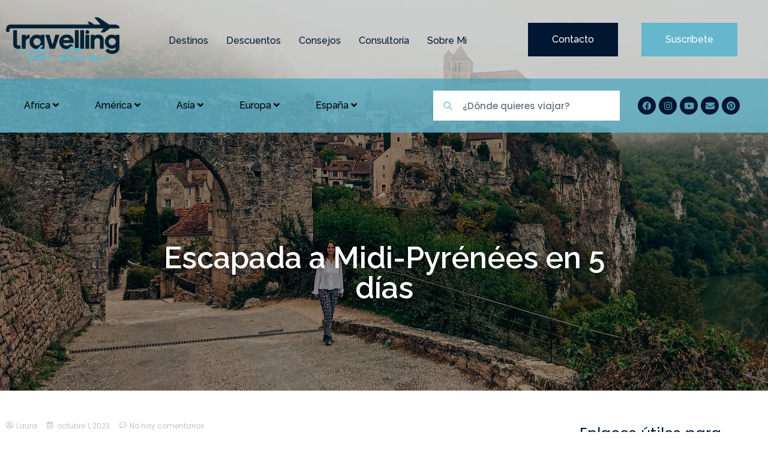

--- FILE ---
content_type: text/html; charset=UTF-8
request_url: https://travellingtolive.com/midi-pyrenees-en-5-dias/
body_size: 70960
content:
<!DOCTYPE html>
<html class="html" lang="es-ES" prefix="og: https://ogp.me/ns#">
<head><meta charset="UTF-8"><script>if(navigator.userAgent.match(/MSIE|Internet Explorer/i)||navigator.userAgent.match(/Trident\/7\..*?rv:11/i)){var href=document.location.href;if(!href.match(/[?&]nowprocket/)){if(href.indexOf("?")==-1){if(href.indexOf("#")==-1){document.location.href=href+"?nowprocket=1"}else{document.location.href=href.replace("#","?nowprocket=1#")}}else{if(href.indexOf("#")==-1){document.location.href=href+"&nowprocket=1"}else{document.location.href=href.replace("#","&nowprocket=1#")}}}}</script><script>(()=>{class RocketLazyLoadScripts{constructor(){this.v="2.0.4",this.userEvents=["keydown","keyup","mousedown","mouseup","mousemove","mouseover","mouseout","touchmove","touchstart","touchend","touchcancel","wheel","click","dblclick","input"],this.attributeEvents=["onblur","onclick","oncontextmenu","ondblclick","onfocus","onmousedown","onmouseenter","onmouseleave","onmousemove","onmouseout","onmouseover","onmouseup","onmousewheel","onscroll","onsubmit"]}async t(){this.i(),this.o(),/iP(ad|hone)/.test(navigator.userAgent)&&this.h(),this.u(),this.l(this),this.m(),this.k(this),this.p(this),this._(),await Promise.all([this.R(),this.L()]),this.lastBreath=Date.now(),this.S(this),this.P(),this.D(),this.O(),this.M(),await this.C(this.delayedScripts.normal),await this.C(this.delayedScripts.defer),await this.C(this.delayedScripts.async),await this.T(),await this.F(),await this.j(),await this.A(),window.dispatchEvent(new Event("rocket-allScriptsLoaded")),this.everythingLoaded=!0,this.lastTouchEnd&&await new Promise(t=>setTimeout(t,500-Date.now()+this.lastTouchEnd)),this.I(),this.H(),this.U(),this.W()}i(){this.CSPIssue=sessionStorage.getItem("rocketCSPIssue"),document.addEventListener("securitypolicyviolation",t=>{this.CSPIssue||"script-src-elem"!==t.violatedDirective||"data"!==t.blockedURI||(this.CSPIssue=!0,sessionStorage.setItem("rocketCSPIssue",!0))},{isRocket:!0})}o(){window.addEventListener("pageshow",t=>{this.persisted=t.persisted,this.realWindowLoadedFired=!0},{isRocket:!0}),window.addEventListener("pagehide",()=>{this.onFirstUserAction=null},{isRocket:!0})}h(){let t;function e(e){t=e}window.addEventListener("touchstart",e,{isRocket:!0}),window.addEventListener("touchend",function i(o){o.changedTouches[0]&&t.changedTouches[0]&&Math.abs(o.changedTouches[0].pageX-t.changedTouches[0].pageX)<10&&Math.abs(o.changedTouches[0].pageY-t.changedTouches[0].pageY)<10&&o.timeStamp-t.timeStamp<200&&(window.removeEventListener("touchstart",e,{isRocket:!0}),window.removeEventListener("touchend",i,{isRocket:!0}),"INPUT"===o.target.tagName&&"text"===o.target.type||(o.target.dispatchEvent(new TouchEvent("touchend",{target:o.target,bubbles:!0})),o.target.dispatchEvent(new MouseEvent("mouseover",{target:o.target,bubbles:!0})),o.target.dispatchEvent(new PointerEvent("click",{target:o.target,bubbles:!0,cancelable:!0,detail:1,clientX:o.changedTouches[0].clientX,clientY:o.changedTouches[0].clientY})),event.preventDefault()))},{isRocket:!0})}q(t){this.userActionTriggered||("mousemove"!==t.type||this.firstMousemoveIgnored?"keyup"===t.type||"mouseover"===t.type||"mouseout"===t.type||(this.userActionTriggered=!0,this.onFirstUserAction&&this.onFirstUserAction()):this.firstMousemoveIgnored=!0),"click"===t.type&&t.preventDefault(),t.stopPropagation(),t.stopImmediatePropagation(),"touchstart"===this.lastEvent&&"touchend"===t.type&&(this.lastTouchEnd=Date.now()),"click"===t.type&&(this.lastTouchEnd=0),this.lastEvent=t.type,t.composedPath&&t.composedPath()[0].getRootNode()instanceof ShadowRoot&&(t.rocketTarget=t.composedPath()[0]),this.savedUserEvents.push(t)}u(){this.savedUserEvents=[],this.userEventHandler=this.q.bind(this),this.userEvents.forEach(t=>window.addEventListener(t,this.userEventHandler,{passive:!1,isRocket:!0})),document.addEventListener("visibilitychange",this.userEventHandler,{isRocket:!0})}U(){this.userEvents.forEach(t=>window.removeEventListener(t,this.userEventHandler,{passive:!1,isRocket:!0})),document.removeEventListener("visibilitychange",this.userEventHandler,{isRocket:!0}),this.savedUserEvents.forEach(t=>{(t.rocketTarget||t.target).dispatchEvent(new window[t.constructor.name](t.type,t))})}m(){const t="return false",e=Array.from(this.attributeEvents,t=>"data-rocket-"+t),i="["+this.attributeEvents.join("],[")+"]",o="[data-rocket-"+this.attributeEvents.join("],[data-rocket-")+"]",s=(e,i,o)=>{o&&o!==t&&(e.setAttribute("data-rocket-"+i,o),e["rocket"+i]=new Function("event",o),e.setAttribute(i,t))};new MutationObserver(t=>{for(const n of t)"attributes"===n.type&&(n.attributeName.startsWith("data-rocket-")||this.everythingLoaded?n.attributeName.startsWith("data-rocket-")&&this.everythingLoaded&&this.N(n.target,n.attributeName.substring(12)):s(n.target,n.attributeName,n.target.getAttribute(n.attributeName))),"childList"===n.type&&n.addedNodes.forEach(t=>{if(t.nodeType===Node.ELEMENT_NODE)if(this.everythingLoaded)for(const i of[t,...t.querySelectorAll(o)])for(const t of i.getAttributeNames())e.includes(t)&&this.N(i,t.substring(12));else for(const e of[t,...t.querySelectorAll(i)])for(const t of e.getAttributeNames())this.attributeEvents.includes(t)&&s(e,t,e.getAttribute(t))})}).observe(document,{subtree:!0,childList:!0,attributeFilter:[...this.attributeEvents,...e]})}I(){this.attributeEvents.forEach(t=>{document.querySelectorAll("[data-rocket-"+t+"]").forEach(e=>{this.N(e,t)})})}N(t,e){const i=t.getAttribute("data-rocket-"+e);i&&(t.setAttribute(e,i),t.removeAttribute("data-rocket-"+e))}k(t){Object.defineProperty(HTMLElement.prototype,"onclick",{get(){return this.rocketonclick||null},set(e){this.rocketonclick=e,this.setAttribute(t.everythingLoaded?"onclick":"data-rocket-onclick","this.rocketonclick(event)")}})}S(t){function e(e,i){let o=e[i];e[i]=null,Object.defineProperty(e,i,{get:()=>o,set(s){t.everythingLoaded?o=s:e["rocket"+i]=o=s}})}e(document,"onreadystatechange"),e(window,"onload"),e(window,"onpageshow");try{Object.defineProperty(document,"readyState",{get:()=>t.rocketReadyState,set(e){t.rocketReadyState=e},configurable:!0}),document.readyState="loading"}catch(t){console.log("WPRocket DJE readyState conflict, bypassing")}}l(t){this.originalAddEventListener=EventTarget.prototype.addEventListener,this.originalRemoveEventListener=EventTarget.prototype.removeEventListener,this.savedEventListeners=[],EventTarget.prototype.addEventListener=function(e,i,o){o&&o.isRocket||!t.B(e,this)&&!t.userEvents.includes(e)||t.B(e,this)&&!t.userActionTriggered||e.startsWith("rocket-")||t.everythingLoaded?t.originalAddEventListener.call(this,e,i,o):(t.savedEventListeners.push({target:this,remove:!1,type:e,func:i,options:o}),"mouseenter"!==e&&"mouseleave"!==e||t.originalAddEventListener.call(this,e,t.savedUserEvents.push,o))},EventTarget.prototype.removeEventListener=function(e,i,o){o&&o.isRocket||!t.B(e,this)&&!t.userEvents.includes(e)||t.B(e,this)&&!t.userActionTriggered||e.startsWith("rocket-")||t.everythingLoaded?t.originalRemoveEventListener.call(this,e,i,o):t.savedEventListeners.push({target:this,remove:!0,type:e,func:i,options:o})}}J(t,e){this.savedEventListeners=this.savedEventListeners.filter(i=>{let o=i.type,s=i.target||window;return e!==o||t!==s||(this.B(o,s)&&(i.type="rocket-"+o),this.$(i),!1)})}H(){EventTarget.prototype.addEventListener=this.originalAddEventListener,EventTarget.prototype.removeEventListener=this.originalRemoveEventListener,this.savedEventListeners.forEach(t=>this.$(t))}$(t){t.remove?this.originalRemoveEventListener.call(t.target,t.type,t.func,t.options):this.originalAddEventListener.call(t.target,t.type,t.func,t.options)}p(t){let e;function i(e){return t.everythingLoaded?e:e.split(" ").map(t=>"load"===t||t.startsWith("load.")?"rocket-jquery-load":t).join(" ")}function o(o){function s(e){const s=o.fn[e];o.fn[e]=o.fn.init.prototype[e]=function(){return this[0]===window&&t.userActionTriggered&&("string"==typeof arguments[0]||arguments[0]instanceof String?arguments[0]=i(arguments[0]):"object"==typeof arguments[0]&&Object.keys(arguments[0]).forEach(t=>{const e=arguments[0][t];delete arguments[0][t],arguments[0][i(t)]=e})),s.apply(this,arguments),this}}if(o&&o.fn&&!t.allJQueries.includes(o)){const e={DOMContentLoaded:[],"rocket-DOMContentLoaded":[]};for(const t in e)document.addEventListener(t,()=>{e[t].forEach(t=>t())},{isRocket:!0});o.fn.ready=o.fn.init.prototype.ready=function(i){function s(){parseInt(o.fn.jquery)>2?setTimeout(()=>i.bind(document)(o)):i.bind(document)(o)}return"function"==typeof i&&(t.realDomReadyFired?!t.userActionTriggered||t.fauxDomReadyFired?s():e["rocket-DOMContentLoaded"].push(s):e.DOMContentLoaded.push(s)),o([])},s("on"),s("one"),s("off"),t.allJQueries.push(o)}e=o}t.allJQueries=[],o(window.jQuery),Object.defineProperty(window,"jQuery",{get:()=>e,set(t){o(t)}})}P(){const t=new Map;document.write=document.writeln=function(e){const i=document.currentScript,o=document.createRange(),s=i.parentElement;let n=t.get(i);void 0===n&&(n=i.nextSibling,t.set(i,n));const c=document.createDocumentFragment();o.setStart(c,0),c.appendChild(o.createContextualFragment(e)),s.insertBefore(c,n)}}async R(){return new Promise(t=>{this.userActionTriggered?t():this.onFirstUserAction=t})}async L(){return new Promise(t=>{document.addEventListener("DOMContentLoaded",()=>{this.realDomReadyFired=!0,t()},{isRocket:!0})})}async j(){return this.realWindowLoadedFired?Promise.resolve():new Promise(t=>{window.addEventListener("load",t,{isRocket:!0})})}M(){this.pendingScripts=[];this.scriptsMutationObserver=new MutationObserver(t=>{for(const e of t)e.addedNodes.forEach(t=>{"SCRIPT"!==t.tagName||t.noModule||t.isWPRocket||this.pendingScripts.push({script:t,promise:new Promise(e=>{const i=()=>{const i=this.pendingScripts.findIndex(e=>e.script===t);i>=0&&this.pendingScripts.splice(i,1),e()};t.addEventListener("load",i,{isRocket:!0}),t.addEventListener("error",i,{isRocket:!0}),setTimeout(i,1e3)})})})}),this.scriptsMutationObserver.observe(document,{childList:!0,subtree:!0})}async F(){await this.X(),this.pendingScripts.length?(await this.pendingScripts[0].promise,await this.F()):this.scriptsMutationObserver.disconnect()}D(){this.delayedScripts={normal:[],async:[],defer:[]},document.querySelectorAll("script[type$=rocketlazyloadscript]").forEach(t=>{t.hasAttribute("data-rocket-src")?t.hasAttribute("async")&&!1!==t.async?this.delayedScripts.async.push(t):t.hasAttribute("defer")&&!1!==t.defer||"module"===t.getAttribute("data-rocket-type")?this.delayedScripts.defer.push(t):this.delayedScripts.normal.push(t):this.delayedScripts.normal.push(t)})}async _(){await this.L();let t=[];document.querySelectorAll("script[type$=rocketlazyloadscript][data-rocket-src]").forEach(e=>{let i=e.getAttribute("data-rocket-src");if(i&&!i.startsWith("data:")){i.startsWith("//")&&(i=location.protocol+i);try{const o=new URL(i).origin;o!==location.origin&&t.push({src:o,crossOrigin:e.crossOrigin||"module"===e.getAttribute("data-rocket-type")})}catch(t){}}}),t=[...new Map(t.map(t=>[JSON.stringify(t),t])).values()],this.Y(t,"preconnect")}async G(t){if(await this.K(),!0!==t.noModule||!("noModule"in HTMLScriptElement.prototype))return new Promise(e=>{let i;function o(){(i||t).setAttribute("data-rocket-status","executed"),e()}try{if(navigator.userAgent.includes("Firefox/")||""===navigator.vendor||this.CSPIssue)i=document.createElement("script"),[...t.attributes].forEach(t=>{let e=t.nodeName;"type"!==e&&("data-rocket-type"===e&&(e="type"),"data-rocket-src"===e&&(e="src"),i.setAttribute(e,t.nodeValue))}),t.text&&(i.text=t.text),t.nonce&&(i.nonce=t.nonce),i.hasAttribute("src")?(i.addEventListener("load",o,{isRocket:!0}),i.addEventListener("error",()=>{i.setAttribute("data-rocket-status","failed-network"),e()},{isRocket:!0}),setTimeout(()=>{i.isConnected||e()},1)):(i.text=t.text,o()),i.isWPRocket=!0,t.parentNode.replaceChild(i,t);else{const i=t.getAttribute("data-rocket-type"),s=t.getAttribute("data-rocket-src");i?(t.type=i,t.removeAttribute("data-rocket-type")):t.removeAttribute("type"),t.addEventListener("load",o,{isRocket:!0}),t.addEventListener("error",i=>{this.CSPIssue&&i.target.src.startsWith("data:")?(console.log("WPRocket: CSP fallback activated"),t.removeAttribute("src"),this.G(t).then(e)):(t.setAttribute("data-rocket-status","failed-network"),e())},{isRocket:!0}),s?(t.fetchPriority="high",t.removeAttribute("data-rocket-src"),t.src=s):t.src="data:text/javascript;base64,"+window.btoa(unescape(encodeURIComponent(t.text)))}}catch(i){t.setAttribute("data-rocket-status","failed-transform"),e()}});t.setAttribute("data-rocket-status","skipped")}async C(t){const e=t.shift();return e?(e.isConnected&&await this.G(e),this.C(t)):Promise.resolve()}O(){this.Y([...this.delayedScripts.normal,...this.delayedScripts.defer,...this.delayedScripts.async],"preload")}Y(t,e){this.trash=this.trash||[];let i=!0;var o=document.createDocumentFragment();t.forEach(t=>{const s=t.getAttribute&&t.getAttribute("data-rocket-src")||t.src;if(s&&!s.startsWith("data:")){const n=document.createElement("link");n.href=s,n.rel=e,"preconnect"!==e&&(n.as="script",n.fetchPriority=i?"high":"low"),t.getAttribute&&"module"===t.getAttribute("data-rocket-type")&&(n.crossOrigin=!0),t.crossOrigin&&(n.crossOrigin=t.crossOrigin),t.integrity&&(n.integrity=t.integrity),t.nonce&&(n.nonce=t.nonce),o.appendChild(n),this.trash.push(n),i=!1}}),document.head.appendChild(o)}W(){this.trash.forEach(t=>t.remove())}async T(){try{document.readyState="interactive"}catch(t){}this.fauxDomReadyFired=!0;try{await this.K(),this.J(document,"readystatechange"),document.dispatchEvent(new Event("rocket-readystatechange")),await this.K(),document.rocketonreadystatechange&&document.rocketonreadystatechange(),await this.K(),this.J(document,"DOMContentLoaded"),document.dispatchEvent(new Event("rocket-DOMContentLoaded")),await this.K(),this.J(window,"DOMContentLoaded"),window.dispatchEvent(new Event("rocket-DOMContentLoaded"))}catch(t){console.error(t)}}async A(){try{document.readyState="complete"}catch(t){}try{await this.K(),this.J(document,"readystatechange"),document.dispatchEvent(new Event("rocket-readystatechange")),await this.K(),document.rocketonreadystatechange&&document.rocketonreadystatechange(),await this.K(),this.J(window,"load"),window.dispatchEvent(new Event("rocket-load")),await this.K(),window.rocketonload&&window.rocketonload(),await this.K(),this.allJQueries.forEach(t=>t(window).trigger("rocket-jquery-load")),await this.K(),this.J(window,"pageshow");const t=new Event("rocket-pageshow");t.persisted=this.persisted,window.dispatchEvent(t),await this.K(),window.rocketonpageshow&&window.rocketonpageshow({persisted:this.persisted})}catch(t){console.error(t)}}async K(){Date.now()-this.lastBreath>45&&(await this.X(),this.lastBreath=Date.now())}async X(){return document.hidden?new Promise(t=>setTimeout(t)):new Promise(t=>requestAnimationFrame(t))}B(t,e){return e===document&&"readystatechange"===t||(e===document&&"DOMContentLoaded"===t||(e===window&&"DOMContentLoaded"===t||(e===window&&"load"===t||e===window&&"pageshow"===t)))}static run(){(new RocketLazyLoadScripts).t()}}RocketLazyLoadScripts.run()})();</script>
	
	<link rel="profile" href="https://gmpg.org/xfn/11">

		<style>img:is([sizes="auto" i], [sizes^="auto," i]) { contain-intrinsic-size: 3000px 1500px }</style>
	<link rel="alternate" hreflang="es" href="https://travellingtolive.com/midi-pyrenees-en-5-dias/" />
<link rel="alternate" hreflang="x-default" href="https://travellingtolive.com/midi-pyrenees-en-5-dias/" />
<link rel="pingback" href="https://travellingtolive.com/xmlrpc.php">
<meta name="viewport" content="width=device-width, initial-scale=1"><!-- Jetpack Site Verification Tags -->
<meta name="p:domain_verify" content="6eb3d4ead66fbc8ac76315ce33a793c3" />

<!-- Optimización para motores de búsqueda de Rank Math -  https://rankmath.com/ -->
<title>▷ Escapada a Midi-Pyrénées en 5 días | Travelling to live</title>
<link data-rocket-prefetch href="https://scripts.stay22.com" rel="dns-prefetch">
<link data-rocket-prefetch href="https://pagead2.googlesyndication.com" rel="dns-prefetch">
<link data-rocket-prefetch href="https://fonts.googleapis.com" rel="dns-prefetch">
<link data-rocket-prefetch href="https://c0.wp.com" rel="dns-prefetch">
<link data-rocket-prefetch href="https://www.googletagmanager.com" rel="dns-prefetch">
<link data-rocket-prefetch href="https://stats.wp.com" rel="dns-prefetch">
<link data-rocket-prefetch href="https://ep2.adtrafficquality.google" rel="dns-prefetch">
<link data-rocket-preload as="style" href="https://fonts.googleapis.com/css?family=Montserrat%3A100%2C200%2C300%2C400%2C500%2C600%2C700%2C800%2C900%2C100i%2C200i%2C300i%2C400i%2C500i%2C600i%2C700i%2C800i%2C900i%7CAnnie%20Use%20Your%20Telescope%3A100%2C200%2C300%2C400%2C500%2C600%2C700%2C800%2C900%2C100i%2C200i%2C300i%2C400i%2C500i%2C600i%2C700i%2C800i%2C900i%7CPoppins%3A100%2C100italic%2C200%2C200italic%2C300%2C300italic%2C400%2C400italic%2C500%2C500italic%2C600%2C600italic%2C700%2C700italic%2C800%2C800italic%2C900%2C900italic%7CRaleway%3A100%2C100italic%2C200%2C200italic%2C300%2C300italic%2C400%2C400italic%2C500%2C500italic%2C600%2C600italic%2C700%2C700italic%2C800%2C800italic%2C900%2C900italic%7CLato%3A100%2C100italic%2C200%2C200italic%2C300%2C300italic%2C400%2C400italic%2C500%2C500italic%2C600%2C600italic%2C700%2C700italic%2C800%2C800italic%2C900%2C900italic&#038;subset=latin&#038;display=swap" rel="preload">
<link crossorigin data-rocket-preload as="font" href="https://travellingtolive.com/wp-content/plugins/elementor/assets/lib/font-awesome/webfonts/fa-solid-900.woff2" rel="preload">
<link crossorigin data-rocket-preload as="font" href="https://travellingtolive.com/wp-content/plugins/elementor/assets/lib/font-awesome/webfonts/fa-brands-400.woff2" rel="preload">
<link crossorigin data-rocket-preload as="font" href="https://fonts.gstatic.com/s/montserrat/v31/JTUSjIg1_i6t8kCHKm459Wlhyw.woff2" rel="preload">
<link crossorigin data-rocket-preload as="font" href="https://fonts.gstatic.com/s/raleway/v37/1Ptug8zYS_SKggPNyC0ITw.woff2" rel="preload">
<link crossorigin data-rocket-preload as="font" href="https://fonts.gstatic.com/s/poppins/v24/pxiEyp8kv8JHgFVrJJfecg.woff2" rel="preload">
<link crossorigin data-rocket-preload as="font" href="https://fonts.gstatic.com/s/poppins/v24/pxiByp8kv8JHgFVrLEj6Z1xlFQ.woff2" rel="preload">
<link href="https://fonts.googleapis.com/css?family=Montserrat%3A100%2C200%2C300%2C400%2C500%2C600%2C700%2C800%2C900%2C100i%2C200i%2C300i%2C400i%2C500i%2C600i%2C700i%2C800i%2C900i%7CAnnie%20Use%20Your%20Telescope%3A100%2C200%2C300%2C400%2C500%2C600%2C700%2C800%2C900%2C100i%2C200i%2C300i%2C400i%2C500i%2C600i%2C700i%2C800i%2C900i%7CPoppins%3A100%2C100italic%2C200%2C200italic%2C300%2C300italic%2C400%2C400italic%2C500%2C500italic%2C600%2C600italic%2C700%2C700italic%2C800%2C800italic%2C900%2C900italic%7CRaleway%3A100%2C100italic%2C200%2C200italic%2C300%2C300italic%2C400%2C400italic%2C500%2C500italic%2C600%2C600italic%2C700%2C700italic%2C800%2C800italic%2C900%2C900italic%7CLato%3A100%2C100italic%2C200%2C200italic%2C300%2C300italic%2C400%2C400italic%2C500%2C500italic%2C600%2C600italic%2C700%2C700italic%2C800%2C800italic%2C900%2C900italic&#038;subset=latin&#038;display=swap" media="print" onload="this.media=&#039;all&#039;" rel="stylesheet">
<noscript data-wpr-hosted-gf-parameters=""><link rel="stylesheet" href="https://fonts.googleapis.com/css?family=Montserrat%3A100%2C200%2C300%2C400%2C500%2C600%2C700%2C800%2C900%2C100i%2C200i%2C300i%2C400i%2C500i%2C600i%2C700i%2C800i%2C900i%7CAnnie%20Use%20Your%20Telescope%3A100%2C200%2C300%2C400%2C500%2C600%2C700%2C800%2C900%2C100i%2C200i%2C300i%2C400i%2C500i%2C600i%2C700i%2C800i%2C900i%7CPoppins%3A100%2C100italic%2C200%2C200italic%2C300%2C300italic%2C400%2C400italic%2C500%2C500italic%2C600%2C600italic%2C700%2C700italic%2C800%2C800italic%2C900%2C900italic%7CRaleway%3A100%2C100italic%2C200%2C200italic%2C300%2C300italic%2C400%2C400italic%2C500%2C500italic%2C600%2C600italic%2C700%2C700italic%2C800%2C800italic%2C900%2C900italic%7CLato%3A100%2C100italic%2C200%2C200italic%2C300%2C300italic%2C400%2C400italic%2C500%2C500italic%2C600%2C600italic%2C700%2C700italic%2C800%2C800italic%2C900%2C900italic&#038;subset=latin&#038;display=swap"></noscript><link rel="preload" data-rocket-preload as="image" href="https://travellingtolive.com/wp-content/uploads/2022/12/Saint-Cirq-Lapopie-Midi-Pyrenees-Francia.jpg" fetchpriority="high">
<meta name="description" content="Pueblos con encanto y una naturaleza espectacular. Os enseño nuestra escapada a Midi-Pyrénées en 5 días, itinerario y presupuesto completo!"/>
<meta name="robots" content="index, follow, max-snippet:-1, max-video-preview:-1, max-image-preview:large"/>
<link rel="canonical" href="https://travellingtolive.com/midi-pyrenees-en-5-dias/" />
<meta property="og:locale" content="es_ES" />
<meta property="og:type" content="article" />
<meta property="og:title" content="▷ Escapada a Midi-Pyrénées en 5 días | Travelling to live" />
<meta property="og:description" content="Pueblos con encanto y una naturaleza espectacular. Os enseño nuestra escapada a Midi-Pyrénées en 5 días, itinerario y presupuesto completo!" />
<meta property="og:url" content="https://travellingtolive.com/midi-pyrenees-en-5-dias/" />
<meta property="og:site_name" content="Travelling to live" />
<meta property="article:tag" content="Midi-Pyrénées" />
<meta property="article:section" content="Francia" />
<meta property="og:updated_time" content="2025-02-12T06:46:15+00:00" />
<meta property="og:image" content="https://travellingtolive.com/wp-content/uploads/2022/12/Saint-Cirq-Lapopie-Midi-Pyrenees-Francia.jpg" />
<meta property="og:image:secure_url" content="https://travellingtolive.com/wp-content/uploads/2022/12/Saint-Cirq-Lapopie-Midi-Pyrenees-Francia.jpg" />
<meta property="og:image:width" content="1280" />
<meta property="og:image:height" content="960" />
<meta property="og:image:alt" content="Entrada a Saint-Cirq-Lapopie rodeado de niebla, el pueblo más misterioso de Midi-Pyrénées" />
<meta property="og:image:type" content="image/jpeg" />
<meta property="article:published_time" content="2023-10-01T12:27:40+00:00" />
<meta property="article:modified_time" content="2025-02-12T06:46:15+00:00" />
<meta name="twitter:card" content="summary_large_image" />
<meta name="twitter:title" content="▷ Escapada a Midi-Pyrénées en 5 días | Travelling to live" />
<meta name="twitter:description" content="Pueblos con encanto y una naturaleza espectacular. Os enseño nuestra escapada a Midi-Pyrénées en 5 días, itinerario y presupuesto completo!" />
<meta name="twitter:image" content="https://travellingtolive.com/wp-content/uploads/2022/12/Saint-Cirq-Lapopie-Midi-Pyrenees-Francia.jpg" />
<meta name="twitter:label1" content="Escrito por" />
<meta name="twitter:data1" content="Laura" />
<meta name="twitter:label2" content="Tiempo de lectura" />
<meta name="twitter:data2" content="27 minutos" />
<script type="application/ld+json" class="rank-math-schema">{"@context":"https://schema.org","@graph":[{"@type":["Person","Organization"],"@id":"https://travellingtolive.com/#person","name":"rocio-seoalive","logo":{"@type":"ImageObject","@id":"https://travellingtolive.com/#logo","url":"https://travellingtolive.com/wp-content/uploads/2020/03/cropped-Laura-logo.png","contentUrl":"https://travellingtolive.com/wp-content/uploads/2020/03/cropped-Laura-logo.png","caption":"rocio-seoalive","inLanguage":"es","width":"400","height":"400"},"image":{"@type":"ImageObject","@id":"https://travellingtolive.com/#logo","url":"https://travellingtolive.com/wp-content/uploads/2020/03/cropped-Laura-logo.png","contentUrl":"https://travellingtolive.com/wp-content/uploads/2020/03/cropped-Laura-logo.png","caption":"rocio-seoalive","inLanguage":"es","width":"400","height":"400"}},{"@type":"WebSite","@id":"https://travellingtolive.com/#website","url":"https://travellingtolive.com","name":"rocio-seoalive","publisher":{"@id":"https://travellingtolive.com/#person"},"inLanguage":"es"},{"@type":"ImageObject","@id":"https://travellingtolive.com/wp-content/uploads/2022/12/Saint-Cirq-Lapopie-Midi-Pyrenees-Francia.jpg","url":"https://travellingtolive.com/wp-content/uploads/2022/12/Saint-Cirq-Lapopie-Midi-Pyrenees-Francia.jpg","width":"1280","height":"960","caption":"Entrada a Saint-Cirq-Lapopie rodeado de niebla, el pueblo m\u00e1s misterioso de Midi-Pyr\u00e9n\u00e9es","inLanguage":"es"},{"@type":"BreadcrumbList","@id":"https://travellingtolive.com/midi-pyrenees-en-5-dias/#breadcrumb","itemListElement":[{"@type":"ListItem","position":"1","item":{"@id":"https://travellingtolive.com","name":"Inicio"}},{"@type":"ListItem","position":"2","item":{"@id":"https://travellingtolive.com/midi-pyrenees-en-5-dias/","name":"Escapada a Midi-Pyr\u00e9n\u00e9es en 5 d\u00edas"}}]},{"@type":"WebPage","@id":"https://travellingtolive.com/midi-pyrenees-en-5-dias/#webpage","url":"https://travellingtolive.com/midi-pyrenees-en-5-dias/","name":"\u25b7 Escapada a Midi-Pyr\u00e9n\u00e9es en 5 d\u00edas | Travelling to live","datePublished":"2023-10-01T12:27:40+00:00","dateModified":"2025-02-12T06:46:15+00:00","isPartOf":{"@id":"https://travellingtolive.com/#website"},"primaryImageOfPage":{"@id":"https://travellingtolive.com/wp-content/uploads/2022/12/Saint-Cirq-Lapopie-Midi-Pyrenees-Francia.jpg"},"inLanguage":"es","breadcrumb":{"@id":"https://travellingtolive.com/midi-pyrenees-en-5-dias/#breadcrumb"}},{"@type":"Person","@id":"https://travellingtolive.com/midi-pyrenees-en-5-dias/#author","name":"Laura","image":{"@type":"ImageObject","@id":"https://secure.gravatar.com/avatar/009a5ad5ffa7a11725980c432b6fdd20?s=96&amp;d=mm&amp;r=g","url":"https://secure.gravatar.com/avatar/009a5ad5ffa7a11725980c432b6fdd20?s=96&amp;d=mm&amp;r=g","caption":"Laura","inLanguage":"es"}},{"@type":"BlogPosting","headline":"\u25b7 Escapada a Midi-Pyr\u00e9n\u00e9es en 5 d\u00edas | Travelling to live","keywords":"Midi-Pyr\u00e9n\u00e9es en 5 d\u00edas,Midi-Pyr\u00e9n\u00e9es,occitania,sur de Francia,ruta por Midi-Pyr\u00e9n\u00e9es","datePublished":"2023-10-01T12:27:40+00:00","dateModified":"2025-02-12T06:46:15+00:00","author":{"@id":"https://travellingtolive.com/midi-pyrenees-en-5-dias/#author","name":"Laura"},"publisher":{"@id":"https://travellingtolive.com/#person"},"description":"Pueblos con encanto y una naturaleza espectacular. Os ense\u00f1o nuestra escapada a Midi-Pyr\u00e9n\u00e9es en 5 d\u00edas, itinerario y presupuesto completo!","name":"\u25b7 Escapada a Midi-Pyr\u00e9n\u00e9es en 5 d\u00edas | Travelling to live","@id":"https://travellingtolive.com/midi-pyrenees-en-5-dias/#richSnippet","isPartOf":{"@id":"https://travellingtolive.com/midi-pyrenees-en-5-dias/#webpage"},"image":{"@id":"https://travellingtolive.com/wp-content/uploads/2022/12/Saint-Cirq-Lapopie-Midi-Pyrenees-Francia.jpg"},"inLanguage":"es","mainEntityOfPage":{"@id":"https://travellingtolive.com/midi-pyrenees-en-5-dias/#webpage"}}]}</script>
<!-- /Plugin Rank Math WordPress SEO -->

<link rel='dns-prefetch' href='//www.googletagmanager.com' />
<link rel='dns-prefetch' href='//stats.wp.com' />
<link rel='dns-prefetch' href='//fonts.googleapis.com' />
<link rel='dns-prefetch' href='//pagead2.googlesyndication.com' />
<link href='https://fonts.gstatic.com' crossorigin rel='preconnect' />
<link rel='preconnect' href='//c0.wp.com' />
<link rel="alternate" type="application/rss+xml" title="Travelling to live &raquo; Feed" href="https://travellingtolive.com/feed/" />
<link rel="alternate" type="application/rss+xml" title="Travelling to live &raquo; Feed de los comentarios" href="https://travellingtolive.com/comments/feed/" />
<link rel="alternate" type="application/rss+xml" title="Travelling to live &raquo; Comentario Escapada a Midi-Pyrénées en 5 días del feed" href="https://travellingtolive.com/midi-pyrenees-en-5-dias/feed/" />
<style id='wp-emoji-styles-inline-css'>

	img.wp-smiley, img.emoji {
		display: inline !important;
		border: none !important;
		box-shadow: none !important;
		height: 1em !important;
		width: 1em !important;
		margin: 0 0.07em !important;
		vertical-align: -0.1em !important;
		background: none !important;
		padding: 0 !important;
	}
</style>
<link data-minify="1" rel='stylesheet' id='wp-block-library-css' href='https://travellingtolive.com/wp-content/cache/min/1/c/6.7.4/wp-includes/css/dist/block-library/style.min.css?ver=1759292275' media='all' />
<style id='wp-block-library-theme-inline-css'>
.wp-block-audio :where(figcaption){color:#555;font-size:13px;text-align:center}.is-dark-theme .wp-block-audio :where(figcaption){color:#ffffffa6}.wp-block-audio{margin:0 0 1em}.wp-block-code{border:1px solid #ccc;border-radius:4px;font-family:Menlo,Consolas,monaco,monospace;padding:.8em 1em}.wp-block-embed :where(figcaption){color:#555;font-size:13px;text-align:center}.is-dark-theme .wp-block-embed :where(figcaption){color:#ffffffa6}.wp-block-embed{margin:0 0 1em}.blocks-gallery-caption{color:#555;font-size:13px;text-align:center}.is-dark-theme .blocks-gallery-caption{color:#ffffffa6}:root :where(.wp-block-image figcaption){color:#555;font-size:13px;text-align:center}.is-dark-theme :root :where(.wp-block-image figcaption){color:#ffffffa6}.wp-block-image{margin:0 0 1em}.wp-block-pullquote{border-bottom:4px solid;border-top:4px solid;color:currentColor;margin-bottom:1.75em}.wp-block-pullquote cite,.wp-block-pullquote footer,.wp-block-pullquote__citation{color:currentColor;font-size:.8125em;font-style:normal;text-transform:uppercase}.wp-block-quote{border-left:.25em solid;margin:0 0 1.75em;padding-left:1em}.wp-block-quote cite,.wp-block-quote footer{color:currentColor;font-size:.8125em;font-style:normal;position:relative}.wp-block-quote:where(.has-text-align-right){border-left:none;border-right:.25em solid;padding-left:0;padding-right:1em}.wp-block-quote:where(.has-text-align-center){border:none;padding-left:0}.wp-block-quote.is-large,.wp-block-quote.is-style-large,.wp-block-quote:where(.is-style-plain){border:none}.wp-block-search .wp-block-search__label{font-weight:700}.wp-block-search__button{border:1px solid #ccc;padding:.375em .625em}:where(.wp-block-group.has-background){padding:1.25em 2.375em}.wp-block-separator.has-css-opacity{opacity:.4}.wp-block-separator{border:none;border-bottom:2px solid;margin-left:auto;margin-right:auto}.wp-block-separator.has-alpha-channel-opacity{opacity:1}.wp-block-separator:not(.is-style-wide):not(.is-style-dots){width:100px}.wp-block-separator.has-background:not(.is-style-dots){border-bottom:none;height:1px}.wp-block-separator.has-background:not(.is-style-wide):not(.is-style-dots){height:2px}.wp-block-table{margin:0 0 1em}.wp-block-table td,.wp-block-table th{word-break:normal}.wp-block-table :where(figcaption){color:#555;font-size:13px;text-align:center}.is-dark-theme .wp-block-table :where(figcaption){color:#ffffffa6}.wp-block-video :where(figcaption){color:#555;font-size:13px;text-align:center}.is-dark-theme .wp-block-video :where(figcaption){color:#ffffffa6}.wp-block-video{margin:0 0 1em}:root :where(.wp-block-template-part.has-background){margin-bottom:0;margin-top:0;padding:1.25em 2.375em}
</style>
<link data-minify="1" rel='stylesheet' id='mediaelement-css' href='https://travellingtolive.com/wp-content/cache/background-css/1/travellingtolive.com/wp-content/cache/min/1/c/6.7.4/wp-includes/js/mediaelement/mediaelementplayer-legacy.min.css?ver=1759292055&wpr_t=1768971003' media='all' />
<link data-minify="1" rel='stylesheet' id='wp-mediaelement-css' href='https://travellingtolive.com/wp-content/cache/min/1/c/6.7.4/wp-includes/js/mediaelement/wp-mediaelement.min.css?ver=1759292055' media='all' />
<style id='jetpack-sharing-buttons-style-inline-css'>
.jetpack-sharing-buttons__services-list{display:flex;flex-direction:row;flex-wrap:wrap;gap:0;list-style-type:none;margin:5px;padding:0}.jetpack-sharing-buttons__services-list.has-small-icon-size{font-size:12px}.jetpack-sharing-buttons__services-list.has-normal-icon-size{font-size:16px}.jetpack-sharing-buttons__services-list.has-large-icon-size{font-size:24px}.jetpack-sharing-buttons__services-list.has-huge-icon-size{font-size:36px}@media print{.jetpack-sharing-buttons__services-list{display:none!important}}.editor-styles-wrapper .wp-block-jetpack-sharing-buttons{gap:0;padding-inline-start:0}ul.jetpack-sharing-buttons__services-list.has-background{padding:1.25em 2.375em}
</style>
<style id='classic-theme-styles-inline-css'>
/*! This file is auto-generated */
.wp-block-button__link{color:#fff;background-color:#32373c;border-radius:9999px;box-shadow:none;text-decoration:none;padding:calc(.667em + 2px) calc(1.333em + 2px);font-size:1.125em}.wp-block-file__button{background:#32373c;color:#fff;text-decoration:none}
</style>
<style id='global-styles-inline-css'>
:root{--wp--preset--aspect-ratio--square: 1;--wp--preset--aspect-ratio--4-3: 4/3;--wp--preset--aspect-ratio--3-4: 3/4;--wp--preset--aspect-ratio--3-2: 3/2;--wp--preset--aspect-ratio--2-3: 2/3;--wp--preset--aspect-ratio--16-9: 16/9;--wp--preset--aspect-ratio--9-16: 9/16;--wp--preset--color--black: #000000;--wp--preset--color--cyan-bluish-gray: #abb8c3;--wp--preset--color--white: #ffffff;--wp--preset--color--pale-pink: #f78da7;--wp--preset--color--vivid-red: #cf2e2e;--wp--preset--color--luminous-vivid-orange: #ff6900;--wp--preset--color--luminous-vivid-amber: #fcb900;--wp--preset--color--light-green-cyan: #7bdcb5;--wp--preset--color--vivid-green-cyan: #00d084;--wp--preset--color--pale-cyan-blue: #8ed1fc;--wp--preset--color--vivid-cyan-blue: #0693e3;--wp--preset--color--vivid-purple: #9b51e0;--wp--preset--gradient--vivid-cyan-blue-to-vivid-purple: linear-gradient(135deg,rgba(6,147,227,1) 0%,rgb(155,81,224) 100%);--wp--preset--gradient--light-green-cyan-to-vivid-green-cyan: linear-gradient(135deg,rgb(122,220,180) 0%,rgb(0,208,130) 100%);--wp--preset--gradient--luminous-vivid-amber-to-luminous-vivid-orange: linear-gradient(135deg,rgba(252,185,0,1) 0%,rgba(255,105,0,1) 100%);--wp--preset--gradient--luminous-vivid-orange-to-vivid-red: linear-gradient(135deg,rgba(255,105,0,1) 0%,rgb(207,46,46) 100%);--wp--preset--gradient--very-light-gray-to-cyan-bluish-gray: linear-gradient(135deg,rgb(238,238,238) 0%,rgb(169,184,195) 100%);--wp--preset--gradient--cool-to-warm-spectrum: linear-gradient(135deg,rgb(74,234,220) 0%,rgb(151,120,209) 20%,rgb(207,42,186) 40%,rgb(238,44,130) 60%,rgb(251,105,98) 80%,rgb(254,248,76) 100%);--wp--preset--gradient--blush-light-purple: linear-gradient(135deg,rgb(255,206,236) 0%,rgb(152,150,240) 100%);--wp--preset--gradient--blush-bordeaux: linear-gradient(135deg,rgb(254,205,165) 0%,rgb(254,45,45) 50%,rgb(107,0,62) 100%);--wp--preset--gradient--luminous-dusk: linear-gradient(135deg,rgb(255,203,112) 0%,rgb(199,81,192) 50%,rgb(65,88,208) 100%);--wp--preset--gradient--pale-ocean: linear-gradient(135deg,rgb(255,245,203) 0%,rgb(182,227,212) 50%,rgb(51,167,181) 100%);--wp--preset--gradient--electric-grass: linear-gradient(135deg,rgb(202,248,128) 0%,rgb(113,206,126) 100%);--wp--preset--gradient--midnight: linear-gradient(135deg,rgb(2,3,129) 0%,rgb(40,116,252) 100%);--wp--preset--font-size--small: 13px;--wp--preset--font-size--medium: 20px;--wp--preset--font-size--large: 36px;--wp--preset--font-size--x-large: 42px;--wp--preset--spacing--20: 0.44rem;--wp--preset--spacing--30: 0.67rem;--wp--preset--spacing--40: 1rem;--wp--preset--spacing--50: 1.5rem;--wp--preset--spacing--60: 2.25rem;--wp--preset--spacing--70: 3.38rem;--wp--preset--spacing--80: 5.06rem;--wp--preset--shadow--natural: 6px 6px 9px rgba(0, 0, 0, 0.2);--wp--preset--shadow--deep: 12px 12px 50px rgba(0, 0, 0, 0.4);--wp--preset--shadow--sharp: 6px 6px 0px rgba(0, 0, 0, 0.2);--wp--preset--shadow--outlined: 6px 6px 0px -3px rgba(255, 255, 255, 1), 6px 6px rgba(0, 0, 0, 1);--wp--preset--shadow--crisp: 6px 6px 0px rgba(0, 0, 0, 1);}:where(.is-layout-flex){gap: 0.5em;}:where(.is-layout-grid){gap: 0.5em;}body .is-layout-flex{display: flex;}.is-layout-flex{flex-wrap: wrap;align-items: center;}.is-layout-flex > :is(*, div){margin: 0;}body .is-layout-grid{display: grid;}.is-layout-grid > :is(*, div){margin: 0;}:where(.wp-block-columns.is-layout-flex){gap: 2em;}:where(.wp-block-columns.is-layout-grid){gap: 2em;}:where(.wp-block-post-template.is-layout-flex){gap: 1.25em;}:where(.wp-block-post-template.is-layout-grid){gap: 1.25em;}.has-black-color{color: var(--wp--preset--color--black) !important;}.has-cyan-bluish-gray-color{color: var(--wp--preset--color--cyan-bluish-gray) !important;}.has-white-color{color: var(--wp--preset--color--white) !important;}.has-pale-pink-color{color: var(--wp--preset--color--pale-pink) !important;}.has-vivid-red-color{color: var(--wp--preset--color--vivid-red) !important;}.has-luminous-vivid-orange-color{color: var(--wp--preset--color--luminous-vivid-orange) !important;}.has-luminous-vivid-amber-color{color: var(--wp--preset--color--luminous-vivid-amber) !important;}.has-light-green-cyan-color{color: var(--wp--preset--color--light-green-cyan) !important;}.has-vivid-green-cyan-color{color: var(--wp--preset--color--vivid-green-cyan) !important;}.has-pale-cyan-blue-color{color: var(--wp--preset--color--pale-cyan-blue) !important;}.has-vivid-cyan-blue-color{color: var(--wp--preset--color--vivid-cyan-blue) !important;}.has-vivid-purple-color{color: var(--wp--preset--color--vivid-purple) !important;}.has-black-background-color{background-color: var(--wp--preset--color--black) !important;}.has-cyan-bluish-gray-background-color{background-color: var(--wp--preset--color--cyan-bluish-gray) !important;}.has-white-background-color{background-color: var(--wp--preset--color--white) !important;}.has-pale-pink-background-color{background-color: var(--wp--preset--color--pale-pink) !important;}.has-vivid-red-background-color{background-color: var(--wp--preset--color--vivid-red) !important;}.has-luminous-vivid-orange-background-color{background-color: var(--wp--preset--color--luminous-vivid-orange) !important;}.has-luminous-vivid-amber-background-color{background-color: var(--wp--preset--color--luminous-vivid-amber) !important;}.has-light-green-cyan-background-color{background-color: var(--wp--preset--color--light-green-cyan) !important;}.has-vivid-green-cyan-background-color{background-color: var(--wp--preset--color--vivid-green-cyan) !important;}.has-pale-cyan-blue-background-color{background-color: var(--wp--preset--color--pale-cyan-blue) !important;}.has-vivid-cyan-blue-background-color{background-color: var(--wp--preset--color--vivid-cyan-blue) !important;}.has-vivid-purple-background-color{background-color: var(--wp--preset--color--vivid-purple) !important;}.has-black-border-color{border-color: var(--wp--preset--color--black) !important;}.has-cyan-bluish-gray-border-color{border-color: var(--wp--preset--color--cyan-bluish-gray) !important;}.has-white-border-color{border-color: var(--wp--preset--color--white) !important;}.has-pale-pink-border-color{border-color: var(--wp--preset--color--pale-pink) !important;}.has-vivid-red-border-color{border-color: var(--wp--preset--color--vivid-red) !important;}.has-luminous-vivid-orange-border-color{border-color: var(--wp--preset--color--luminous-vivid-orange) !important;}.has-luminous-vivid-amber-border-color{border-color: var(--wp--preset--color--luminous-vivid-amber) !important;}.has-light-green-cyan-border-color{border-color: var(--wp--preset--color--light-green-cyan) !important;}.has-vivid-green-cyan-border-color{border-color: var(--wp--preset--color--vivid-green-cyan) !important;}.has-pale-cyan-blue-border-color{border-color: var(--wp--preset--color--pale-cyan-blue) !important;}.has-vivid-cyan-blue-border-color{border-color: var(--wp--preset--color--vivid-cyan-blue) !important;}.has-vivid-purple-border-color{border-color: var(--wp--preset--color--vivid-purple) !important;}.has-vivid-cyan-blue-to-vivid-purple-gradient-background{background: var(--wp--preset--gradient--vivid-cyan-blue-to-vivid-purple) !important;}.has-light-green-cyan-to-vivid-green-cyan-gradient-background{background: var(--wp--preset--gradient--light-green-cyan-to-vivid-green-cyan) !important;}.has-luminous-vivid-amber-to-luminous-vivid-orange-gradient-background{background: var(--wp--preset--gradient--luminous-vivid-amber-to-luminous-vivid-orange) !important;}.has-luminous-vivid-orange-to-vivid-red-gradient-background{background: var(--wp--preset--gradient--luminous-vivid-orange-to-vivid-red) !important;}.has-very-light-gray-to-cyan-bluish-gray-gradient-background{background: var(--wp--preset--gradient--very-light-gray-to-cyan-bluish-gray) !important;}.has-cool-to-warm-spectrum-gradient-background{background: var(--wp--preset--gradient--cool-to-warm-spectrum) !important;}.has-blush-light-purple-gradient-background{background: var(--wp--preset--gradient--blush-light-purple) !important;}.has-blush-bordeaux-gradient-background{background: var(--wp--preset--gradient--blush-bordeaux) !important;}.has-luminous-dusk-gradient-background{background: var(--wp--preset--gradient--luminous-dusk) !important;}.has-pale-ocean-gradient-background{background: var(--wp--preset--gradient--pale-ocean) !important;}.has-electric-grass-gradient-background{background: var(--wp--preset--gradient--electric-grass) !important;}.has-midnight-gradient-background{background: var(--wp--preset--gradient--midnight) !important;}.has-small-font-size{font-size: var(--wp--preset--font-size--small) !important;}.has-medium-font-size{font-size: var(--wp--preset--font-size--medium) !important;}.has-large-font-size{font-size: var(--wp--preset--font-size--large) !important;}.has-x-large-font-size{font-size: var(--wp--preset--font-size--x-large) !important;}
:where(.wp-block-post-template.is-layout-flex){gap: 1.25em;}:where(.wp-block-post-template.is-layout-grid){gap: 1.25em;}
:where(.wp-block-columns.is-layout-flex){gap: 2em;}:where(.wp-block-columns.is-layout-grid){gap: 2em;}
:root :where(.wp-block-pullquote){font-size: 1.5em;line-height: 1.6;}
</style>
<link data-minify="1" rel='stylesheet' id='widgetopts-styles-css' href='https://travellingtolive.com/wp-content/cache/min/1/wp-content/plugins/widget-options/assets/css/widget-options.css?ver=1730209422' media='all' />
<link data-minify="1" rel='stylesheet' id='wpcomment-tooltip-lib-css' href='https://travellingtolive.com/wp-content/cache/min/1/wp-content/plugins/wp-comment-fields/js/tooltip/tooltip.css?ver=1730209422' media='all' />
<link data-minify="1" rel='stylesheet' id='wpcomment-main-css' href='https://travellingtolive.com/wp-content/cache/background-css/1/travellingtolive.com/wp-content/cache/min/1/wp-content/plugins/wp-comment-fields/css/wpcomment-style.css?ver=1730209422&wpr_t=1768971003' media='all' />
<link data-minify="1" rel='stylesheet' id='wpcomment-sm-popup-css' href='https://travellingtolive.com/wp-content/cache/min/1/wp-content/plugins/wp-comment-fields/css/wpcomment-simple-popup.css?ver=1730209422' media='all' />
<link rel='stylesheet' id='wpcomment-bootstrap-css' href='https://travellingtolive.com/wp-content/plugins/wp-comment-fields/css/bootstrap/bootstrap.min.css?ver=4.0.0' media='all' />
<link data-minify="1" rel='stylesheet' id='wpcomment-bootstrap-modal-css' href='https://travellingtolive.com/wp-content/cache/min/1/wp-content/plugins/wp-comment-fields/css/bootstrap/bootstrap.modal.css?ver=1730209422' media='all' />
<link data-minify="1" rel='stylesheet' id='wp-post-comment-rating-css' href='https://travellingtolive.com/wp-content/cache/background-css/1/travellingtolive.com/wp-content/cache/min/1/wp-content/plugins/wp-post-comment-rating/public/css/wp-post-comment-rating-public.css?ver=1730209422&wpr_t=1768971003' media='all' />
<link rel='stylesheet' id='wpml-legacy-horizontal-list-0-css' href='https://travellingtolive.com/wp-content/plugins/sitepress-multilingual-cms/templates/language-switchers/legacy-list-horizontal/style.min.css?ver=1' media='all' />
<style id='wpml-legacy-horizontal-list-0-inline-css'>
.wpml-ls-statics-footer a, .wpml-ls-statics-footer .wpml-ls-sub-menu a, .wpml-ls-statics-footer .wpml-ls-sub-menu a:link, .wpml-ls-statics-footer li:not(.wpml-ls-current-language) .wpml-ls-link, .wpml-ls-statics-footer li:not(.wpml-ls-current-language) .wpml-ls-link:link {color:#444444;background-color:#ffffff;}.wpml-ls-statics-footer .wpml-ls-sub-menu a:hover,.wpml-ls-statics-footer .wpml-ls-sub-menu a:focus, .wpml-ls-statics-footer .wpml-ls-sub-menu a:link:hover, .wpml-ls-statics-footer .wpml-ls-sub-menu a:link:focus {color:#000000;background-color:#eeeeee;}.wpml-ls-statics-footer .wpml-ls-current-language > a {color:#444444;background-color:#ffffff;}.wpml-ls-statics-footer .wpml-ls-current-language:hover>a, .wpml-ls-statics-footer .wpml-ls-current-language>a:focus {color:#000000;background-color:#eeeeee;}
</style>
<link data-minify="1" rel='stylesheet' id='mc4wp-form-themes-css' href='https://travellingtolive.com/wp-content/cache/min/1/wp-content/plugins/mailchimp-for-wp/assets/css/form-themes.css?ver=1730209422' media='all' />
<link rel='stylesheet' id='ez-toc-css' href='https://travellingtolive.com/wp-content/plugins/easy-table-of-contents/assets/css/screen.min.css?ver=2.0.80' media='all' />
<style id='ez-toc-inline-css'>
div#ez-toc-container .ez-toc-title {font-size: 120%;}div#ez-toc-container .ez-toc-title {font-weight: 600;}div#ez-toc-container ul li , div#ez-toc-container ul li a {font-size: 95%;}div#ez-toc-container ul li , div#ez-toc-container ul li a {font-weight: 500;}div#ez-toc-container nav ul ul li {font-size: 90%;}div#ez-toc-container {background: #f7f7f7;border: 1px solid #f7f7f7;width: 100%;}div#ez-toc-container p.ez-toc-title , #ez-toc-container .ez_toc_custom_title_icon , #ez-toc-container .ez_toc_custom_toc_icon {color: #555555;}div#ez-toc-container ul.ez-toc-list a {color: #555555;}div#ez-toc-container ul.ez-toc-list a:hover {color: #00b9d0;}div#ez-toc-container ul.ez-toc-list a:visited {color: #555555;}.ez-toc-counter nav ul li a::before {color: ;}.ez-toc-box-title {font-weight: bold; margin-bottom: 10px; text-align: center; text-transform: uppercase; letter-spacing: 1px; color: #666; padding-bottom: 5px;position:absolute;top:-4%;left:5%;background-color: inherit;transition: top 0.3s ease;}.ez-toc-box-title.toc-closed {top:-25%;}
</style>
<link data-minify="1" rel='stylesheet' id='font-awesome-css' href='https://travellingtolive.com/wp-content/cache/min/1/wp-content/themes/oceanwp/assets/fonts/fontawesome/css/all.min.css?ver=1730209422' media='all' />
<link data-minify="1" rel='stylesheet' id='simple-line-icons-css' href='https://travellingtolive.com/wp-content/cache/min/1/wp-content/themes/oceanwp/assets/css/third/simple-line-icons.min.css?ver=1730209422' media='all' />
<link rel='stylesheet' id='oceanwp-style-css' href='https://travellingtolive.com/wp-content/themes/oceanwp/assets/css/style.min.css?ver=3.5.3' media='all' />
<style id='oceanwp-style-inline-css'>
div.wpforms-container-full .wpforms-form input[type=submit]:hover,
			div.wpforms-container-full .wpforms-form input[type=submit]:focus,
			div.wpforms-container-full .wpforms-form input[type=submit]:active,
			div.wpforms-container-full .wpforms-form button[type=submit]:hover,
			div.wpforms-container-full .wpforms-form button[type=submit]:focus,
			div.wpforms-container-full .wpforms-form button[type=submit]:active,
			div.wpforms-container-full .wpforms-form .wpforms-page-button:hover,
			div.wpforms-container-full .wpforms-form .wpforms-page-button:active,
			div.wpforms-container-full .wpforms-form .wpforms-page-button:focus {
				border: none;
			}
</style>
<link rel='stylesheet' id='oceanwp-hamburgers-css' href='https://travellingtolive.com/wp-content/themes/oceanwp/assets/css/third/hamburgers/hamburgers.min.css?ver=3.5.3' media='all' />
<link data-minify="1" rel='stylesheet' id='oceanwp-3dx-css' href='https://travellingtolive.com/wp-content/cache/min/1/wp-content/themes/oceanwp/assets/css/third/hamburgers/types/3dx.css?ver=1730209422' media='all' />


<link rel='stylesheet' id='elementor-frontend-css' href='https://travellingtolive.com/wp-content/plugins/elementor/assets/css/frontend.min.css?ver=3.24.7' media='all' />
<style id='elementor-frontend-inline-css'>
.elementor-18689 .elementor-element.elementor-element-1efab92:not(.elementor-motion-effects-element-type-background), .elementor-18689 .elementor-element.elementor-element-1efab92 > .elementor-motion-effects-container > .elementor-motion-effects-layer{background-image:var(--wpr-bg-fddcf833-93c4-4ba8-893a-011bc7338bf9);}
</style>
<link rel='stylesheet' id='widget-image-css' href='https://travellingtolive.com/wp-content/plugins/elementor/assets/css/widget-image.min.css?ver=3.24.7' media='all' />
<link rel='stylesheet' id='widget-nav-menu-css' href='https://travellingtolive.com/wp-content/plugins/elementor-pro/assets/css/widget-nav-menu.min.css?ver=3.24.4' media='all' />
<link rel='stylesheet' id='widget-theme-elements-css' href='https://travellingtolive.com/wp-content/plugins/elementor-pro/assets/css/widget-theme-elements.min.css?ver=3.24.4' media='all' />
<link rel='stylesheet' id='elementor-icons-shared-0-css' href='https://travellingtolive.com/wp-content/plugins/elementor/assets/lib/font-awesome/css/fontawesome.min.css?ver=5.15.3' media='all' />
<link data-minify="1" rel='stylesheet' id='elementor-icons-fa-solid-css' href='https://travellingtolive.com/wp-content/cache/min/1/wp-content/plugins/elementor/assets/lib/font-awesome/css/solid.min.css?ver=1730209422' media='all' />
<link rel='stylesheet' id='widget-social-icons-css' href='https://travellingtolive.com/wp-content/plugins/elementor/assets/css/widget-social-icons.min.css?ver=3.24.7' media='all' />
<link rel='stylesheet' id='e-apple-webkit-css' href='https://travellingtolive.com/wp-content/plugins/elementor/assets/css/conditionals/apple-webkit.min.css?ver=3.24.7' media='all' />
<link rel='stylesheet' id='widget-icon-list-css' href='https://travellingtolive.com/wp-content/plugins/elementor/assets/css/widget-icon-list.min.css?ver=3.24.7' media='all' />
<link rel='stylesheet' id='widget-heading-css' href='https://travellingtolive.com/wp-content/plugins/elementor/assets/css/widget-heading.min.css?ver=3.24.7' media='all' />
<link rel='stylesheet' id='widget-text-editor-css' href='https://travellingtolive.com/wp-content/plugins/elementor/assets/css/widget-text-editor.min.css?ver=3.24.7' media='all' />
<link rel='stylesheet' id='widget-spacer-css' href='https://travellingtolive.com/wp-content/plugins/elementor/assets/css/widget-spacer.min.css?ver=3.24.7' media='all' />
<link rel='stylesheet' id='widget-divider-css' href='https://travellingtolive.com/wp-content/plugins/elementor/assets/css/widget-divider.min.css?ver=3.24.7' media='all' />
<link data-minify="1" rel='stylesheet' id='elementor-icons-fa-regular-css' href='https://travellingtolive.com/wp-content/cache/min/1/wp-content/plugins/elementor/assets/lib/font-awesome/css/regular.min.css?ver=1730209422' media='all' />
<link rel='stylesheet' id='e-animation-bob-css' href='https://travellingtolive.com/wp-content/plugins/elementor/assets/lib/animations/styles/e-animation-bob.min.css?ver=3.24.7' media='all' />
<link rel='stylesheet' id='widget-posts-css' href='https://travellingtolive.com/wp-content/plugins/elementor-pro/assets/css/widget-posts.min.css?ver=3.24.4' media='all' />
<link data-minify="1" rel='stylesheet' id='jet-elements-css' href='https://travellingtolive.com/wp-content/cache/background-css/1/travellingtolive.com/wp-content/cache/min/1/wp-content/plugins/jet-elements/assets/css/jet-elements.css?ver=1730209422&wpr_t=1768971003' media='all' />
<link data-minify="1" rel='stylesheet' id='jet-elements-skin-css' href='https://travellingtolive.com/wp-content/cache/min/1/wp-content/plugins/jet-elements/assets/css/jet-elements-skin.css?ver=1730209422' media='all' />
<link data-minify="1" rel='stylesheet' id='elementor-icons-css' href='https://travellingtolive.com/wp-content/cache/min/1/wp-content/plugins/elementor/assets/lib/eicons/css/elementor-icons.min.css?ver=1730209422' media='all' />
<link data-minify="1" rel='stylesheet' id='swiper-css' href='https://travellingtolive.com/wp-content/cache/min/1/wp-content/plugins/elementor/assets/lib/swiper/v8/css/swiper.min.css?ver=1730209422' media='all' />
<link rel='stylesheet' id='e-swiper-css' href='https://travellingtolive.com/wp-content/plugins/elementor/assets/css/conditionals/e-swiper.min.css?ver=3.24.7' media='all' />
<link rel='stylesheet' id='elementor-post-3375-css' href='https://travellingtolive.com/wp-content/uploads/elementor/css/post-3375.css?ver=1729233238' media='all' />
<link rel='stylesheet' id='elementor-pro-css' href='https://travellingtolive.com/wp-content/plugins/elementor-pro/assets/css/frontend.min.css?ver=3.24.4' media='all' />
<link rel='stylesheet' id='elementor-global-css' href='https://travellingtolive.com/wp-content/uploads/elementor/css/global.css?ver=1729233239' media='all' />
<link rel='stylesheet' id='elementor-post-17082-css' href='https://travellingtolive.com/wp-content/uploads/elementor/css/post-17082.css?ver=1743332449' media='all' />
<link rel='stylesheet' id='elementor-post-17292-css' href='https://travellingtolive.com/wp-content/uploads/elementor/css/post-17292.css?ver=1743155743' media='all' />
<link rel='stylesheet' id='elementor-post-18689-css' href='https://travellingtolive.com/wp-content/uploads/elementor/css/post-18689.css?ver=1745571214' media='all' />
<link data-minify="1" rel='stylesheet' id='oe-widgets-style-css' href='https://travellingtolive.com/wp-content/cache/background-css/1/travellingtolive.com/wp-content/cache/min/1/wp-content/plugins/ocean-extra/assets/css/widgets.css?ver=1730209422&wpr_t=1768971003' media='all' />

<link data-minify="1" rel='stylesheet' id='elementor-icons-fa-brands-css' href='https://travellingtolive.com/wp-content/cache/min/1/wp-content/plugins/elementor/assets/lib/font-awesome/css/brands.min.css?ver=1730209422' media='all' />
<link rel="preconnect" href="https://fonts.gstatic.com/" crossorigin><script id="wpml-cookie-js-extra">
var wpml_cookies = {"wp-wpml_current_language":{"value":"es","expires":1,"path":"\/"}};
var wpml_cookies = {"wp-wpml_current_language":{"value":"es","expires":1,"path":"\/"}};
</script>
<script type="rocketlazyloadscript" data-minify="1" data-rocket-src="https://travellingtolive.com/wp-content/cache/min/1/wp-content/plugins/sitepress-multilingual-cms/res/js/cookies/language-cookie.js?ver=1730209422" id="wpml-cookie-js" defer data-wp-strategy="defer"></script>
<script src="https://c0.wp.com/c/6.7.4/wp-includes/js/jquery/jquery.min.js" id="jquery-core-js" data-rocket-defer defer></script>
<script data-minify="1" src="https://travellingtolive.com/wp-content/cache/min/1/c/6.7.4/wp-includes/js/jquery/jquery-migrate.min.js?ver=1759292055" id="jquery-migrate-js" data-rocket-defer defer></script>
<script type="rocketlazyloadscript" data-minify="1" data-rocket-src="https://travellingtolive.com/wp-content/cache/min/1/wp-content/plugins/wp-post-comment-rating/public/js/wp-post-comment-rating-public.js?ver=1730209422" id="wp-post-comment-rating-js" data-rocket-defer defer></script>

<!-- Fragmento de código de la etiqueta de Google (gtag.js) añadida por Site Kit -->
<!-- Fragmento de código de Google Analytics añadido por Site Kit -->
<script src="https://www.googletagmanager.com/gtag/js?id=GT-NGM9DPV" id="google_gtagjs-js" async></script>
<script id="google_gtagjs-js-after">
window.dataLayer = window.dataLayer || [];function gtag(){dataLayer.push(arguments);}
gtag("set","linker",{"domains":["travellingtolive.com"]});
gtag("js", new Date());
gtag("set", "developer_id.dZTNiMT", true);
gtag("config", "GT-NGM9DPV");
</script>
<link rel="https://api.w.org/" href="https://travellingtolive.com/wp-json/" /><link rel="alternate" title="JSON" type="application/json" href="https://travellingtolive.com/wp-json/wp/v2/posts/16027" /><link rel="EditURI" type="application/rsd+xml" title="RSD" href="https://travellingtolive.com/xmlrpc.php?rsd" />
<meta name="generator" content="WordPress 6.7.4" />
<link rel='shortlink' href='https://travellingtolive.com/?p=16027' />
<link rel="alternate" title="oEmbed (JSON)" type="application/json+oembed" href="https://travellingtolive.com/wp-json/oembed/1.0/embed?url=https%3A%2F%2Ftravellingtolive.com%2Fmidi-pyrenees-en-5-dias%2F" />
<link rel="alternate" title="oEmbed (XML)" type="text/xml+oembed" href="https://travellingtolive.com/wp-json/oembed/1.0/embed?url=https%3A%2F%2Ftravellingtolive.com%2Fmidi-pyrenees-en-5-dias%2F&#038;format=xml" />
<meta name="generator" content="WPML ver:4.8.6 stt:1,2;" />
<meta name="generator" content="Site Kit by Google 1.168.0" />		<style type="text/css">
			fieldset.wppcr_rating > legend{
				color:			}

			.comment-form-comment, .comment-notes {clear:both;}
			.wppcr_rating {
				float:left;display: initial;
			}

			/* :not(:checked) is a filter, so that browsers that don’t support :checked don’t 
			   follow these rules. Every browser that supports :checked also supports :not(), so
			   it doesn’t make the test unnecessarily selective */
			.wppcr_rating:not(:checked) > input {
				position:absolute;
				/*top:-9999px;*/
				clip:rect(0,0,0,0);
			}

			.wppcr_rating:not(:checked) > label {
				float:right;
				width:1em !important;
				padding:0;
				overflow:hidden;
				white-space:nowrap;
				cursor:pointer;
				font-size:22px;
				line-height:1.2;
				color:#ffd700 !important;
				text-shadow:1px 1px #bbb, 1px 1px #666, .1em .1em .2em rgba(0,0,0,.2);
			}

			.wppcr_rating:not(:checked) > label:before {
				content: '★ ';
			}

			.wppcr_rating > input:checked ~ label {
				color: #ea0 !important;
				text-shadow:1px 1px #bbb, 1px 1px #666, .1em .1em .2em rgba(0,0,0,.5);
			}

			.wppcr_rating:not(:checked) > label:hover,
			.wppcr_rating:not(:checked) > label:hover ~ label {
				color: #ffd700 !important;
				text-shadow:1px 1px #bbb, 1px 1px #666, .1em .1em .2em rgba(0,0,0,.5);
			}

			.wppcr_rating > input:checked + label:hover,
			.wppcr_rating > input:checked + label:hover ~ label,
			.wppcr_rating > input:checked ~ label:hover,
			.wppcr_rating > input:checked ~ label:hover ~ label,
			.wppcr_rating > label:hover ~ input:checked ~ label {
				color: #ea0 !important;
				text-shadow:1px 1px goldenrod, 1px 1px #B57340, .1em .1em .2em rgba(0,0,0,.5);
			}

			.wppcr_rating > label:active {
				position:relative;
				top:2px;
				left:2px;
			}
			p.logged-in-as {clear:both;}
			span.wpcr_author_stars, span.wpcr_author_stars span {
				display: block;
				background: var(--wpr-bg-9e5a7254-a656-49b4-83a2-7ef949392969) 0 -16px repeat-x;
				width: 80px;
				height: 16px;
			}

			span.wpcr_author_stars span {
				background-position: 0 0;
			}
			span.wpcr_averageStars, span.wpcr_averageStars span {
				display: block;
				background: var(--wpr-bg-a32b23d8-17cd-43f1-8933-fa8bb41eff0f) 0 -16px repeat-x;
				width: 80px;
				height: 16px;
			}

			span.wpcr_averageStars span {
				background-position: 0 0;
			}

			/*for tooltip*/
			.wpcr_tooltip, .wpcr_inline{
				display: inline;
				position: relative;
				width:auto;
				float:left;
				font-size: 12px;
			}
			a.wpcr_tooltip span.wpcr_stars, .wpcr_inline span.wpcr_stars{float:left;font-size: 14px;}
			a.wpcr_tooltip span.wpcr_averageStars, a.wpcr_inline span.wpcr_averageStars {float:left; margin:2px 5px 0px 5px;}
			
			.wpcr_tooltip:hover:after{
				background-color: rgba(0,0,0,.8);
				border-radius: 5px;
				bottom: 26px;
				color: #fff;
				content: attr(title);
				left: 20%;
				padding: 5px 10px;
				position: absolute;
				z-index: 98;
				width: 205px;
				border-radius: 7px;
				font-size: 13px;
			}
			.wpcr_tooltip:hover:before{
				border: solid;
				border-color: rgba(0,0,0,.8) transparent;
				border-width: 6px 6px 0 6px;
				bottom: 20px;
				content: "";
				left: 50%;
				position: absolute;
				z-index: 99;
			}
			.wpcr_aggregate{float: left;display: inline-block;width: auto;line-height: 20px;}
			#hide-stars {display:none;}
			#review_form .wppcr_rating {display:none;}
			#reviews .wpcr_author_stars {display:none;}
			.col-2 .aggr_options {
				margin-bottom: 5px;
				display: inline-block;
			}
			.wpcr_floating_links, .wpcr_ss_links{position: fixed;left: auto;right:0;
			z-index: 99999;max-width: 3.2%; width: 3.2% !important;}
			.wpcr_floating_links{top:40%}
			.wpcr_ss_links{top:56%}
			.wpcr_floating_links ul, .wpcr_ss_links ul{list-style: none;margin: 0px;padding: 0;}
			.wpcr_floating_links li:before, .wpcr_ss_links li:before{display:none !important;}
			.wpcr_floating_links li, .wpcr_ss_links li{
				padding: 5px 12px;
				background-color: #fff;
				box-shadow: 1px 1px 2px 2px #ccc;
				text-align: center;
				margin: 0 !important;
			}
			
		</style>
			<style>img#wpstats{display:none}</style>
		
<!-- Metaetiquetas de Google AdSense añadidas por Site Kit -->
<meta name="google-adsense-platform-account" content="ca-host-pub-2644536267352236">
<meta name="google-adsense-platform-domain" content="sitekit.withgoogle.com">
<!-- Acabar con las metaetiquetas de Google AdSense añadidas por Site Kit -->
<meta name="generator" content="Elementor 3.24.7; features: additional_custom_breakpoints; settings: css_print_method-external, google_font-enabled, font_display-auto">
			<style>
				.e-con.e-parent:nth-of-type(n+4):not(.e-lazyloaded):not(.e-no-lazyload),
				.e-con.e-parent:nth-of-type(n+4):not(.e-lazyloaded):not(.e-no-lazyload) * {
					background-image: none !important;
				}
				@media screen and (max-height: 1024px) {
					.e-con.e-parent:nth-of-type(n+3):not(.e-lazyloaded):not(.e-no-lazyload),
					.e-con.e-parent:nth-of-type(n+3):not(.e-lazyloaded):not(.e-no-lazyload) * {
						background-image: none !important;
					}
				}
				@media screen and (max-height: 640px) {
					.e-con.e-parent:nth-of-type(n+2):not(.e-lazyloaded):not(.e-no-lazyload),
					.e-con.e-parent:nth-of-type(n+2):not(.e-lazyloaded):not(.e-no-lazyload) * {
						background-image: none !important;
					}
				}
			</style>
			<link rel="amphtml" href="https://travellingtolive.com/midi-pyrenees-en-5-dias/amp/">
<!-- Fragmento de código de Google Adsense añadido por Site Kit -->
<script async src="https://pagead2.googlesyndication.com/pagead/js/adsbygoogle.js?client=ca-pub-6183446417314538&amp;host=ca-host-pub-2644536267352236" crossorigin="anonymous"></script>

<!-- Final del fragmento de código de Google Adsense añadido por Site Kit -->
<!-- Let me Allez (letmeallez.js) - Stay22 -->
<script type="rocketlazyloadscript">
(function (s, t, a, y, twenty, two) {
s.Stay22 = s.Stay22 || {};

// Just fill out your configs here
s.Stay22.params = {
aid: "travellingtolive",
};

// Leave this part as-is;
twenty = t.createElement(a);
two = t.getElementsByTagName(a)[0];
twenty.async = 1;
twenty.src = y;
two.parentNode.insertBefore(twenty, two);
})(window, document, "script", "https://scripts.stay22.com/letmeallez.js");
</script><link rel="icon" href="https://travellingtolive.com/wp-content/uploads/2022/12/cropped-Ilustraci¢n-Full-color-para-fondos-claros-y-oscuros-PNG-Sin-fondo-32x32.png" sizes="32x32" />
<link rel="icon" href="https://travellingtolive.com/wp-content/uploads/2022/12/cropped-Ilustraci¢n-Full-color-para-fondos-claros-y-oscuros-PNG-Sin-fondo-192x192.png" sizes="192x192" />
<link rel="apple-touch-icon" href="https://travellingtolive.com/wp-content/uploads/2022/12/cropped-Ilustraci¢n-Full-color-para-fondos-claros-y-oscuros-PNG-Sin-fondo-180x180.png" />
<meta name="msapplication-TileImage" content="https://travellingtolive.com/wp-content/uploads/2022/12/cropped-Ilustraci¢n-Full-color-para-fondos-claros-y-oscuros-PNG-Sin-fondo-270x270.png" />
		<style id="wp-custom-css">
			article .entry-content p,article .entry-content ul li{text-align:justify}.e--pointer-underline .elementor-item:after{background-color:#001631 !important}.viajarabarca{padding:1.25em 2.375em;border-radius:8px}.viajarabarca a{color:#001631}.viajarabarca a:hover{color:#000}.postid-18687 h1{font-family:'Montserrat' !important}.otgs-development-site-front-end{display:none !important}#footer-widgets{background-color:white !important}.wpml-ls-legacy-list-horizontal.wpml-ls-statics-footer{margin-bottom:0 !important}#wp-comment-cookies-consent{border:2px solid #8f8f9d !important;border-radius:2px !important}.form-check-inline{width:400px}.wpcomment-col{padding:0 !important}input[type="checkbox"]{border:2px solid #8f8f9d !important;border-radius:2px !important}input[name"subscribe_comments"]{border:2px solid #8f8f9d !important;border-radius:2px !important}input[name="subscribe_blog"]{border:2px solid #8f8f9d !important;border-radius:2px !important}input[type=checkbox]:checked:before{content:'\f00c' !important;margin-bottom:-1px !important;color:#13aff0 !important;font-weight:600 !important;float:left;display:inline-block;vertical-align:middle;width:16px;line-height:16px;font-family:'Font Awesome 5 Free';background-color:#fff;text-rendering:auto;-webkit-font-smoothing:antialiased;-moz-osx-font-smoothing:grayscale}input[id=declaro_que_acepto_la_pol_tica_de_privacidad_]:checked:before{border:2px solid white;position:relative;bottom:2px;left:-2px}input[id=wp-comment-cookies-consent]:checked:before{border:2px solid white;position:relative;bottom:2px;left:-2px}.single-post .type-post a:hover{color:#001631 !important;text-decoration:underline}ul.sub-menu li a{font-size:11px !important}		</style>
		<!-- OceanWP CSS -->
<style type="text/css">
/* General CSS */a{color:#277bc0}a .owp-icon use{stroke:#277bc0}a:hover{color:rgba(90,222,252,0.81)}a:hover .owp-icon use{stroke:rgba(90,222,252,0.81)}body .theme-button,body input[type="submit"],body button[type="submit"],body button,body .button,body div.wpforms-container-full .wpforms-form input[type=submit],body div.wpforms-container-full .wpforms-form button[type=submit],body div.wpforms-container-full .wpforms-form .wpforms-page-button{background-color:#282828}body .theme-button:hover,body input[type="submit"]:hover,body button[type="submit"]:hover,body button:hover,body .button:hover,body div.wpforms-container-full .wpforms-form input[type=submit]:hover,body div.wpforms-container-full .wpforms-form input[type=submit]:active,body div.wpforms-container-full .wpforms-form button[type=submit]:hover,body div.wpforms-container-full .wpforms-form button[type=submit]:active,body div.wpforms-container-full .wpforms-form .wpforms-page-button:hover,body div.wpforms-container-full .wpforms-form .wpforms-page-button:active{background-color:#0a0a0a}/* Blog CSS */.single-post.content-max-width #wrap .thumbnail,.single-post.content-max-width #wrap .wp-block-buttons,.single-post.content-max-width #wrap .wp-block-verse,.single-post.content-max-width #wrap .entry-header,.single-post.content-max-width #wrap ul.meta,.single-post.content-max-width #wrap .entry-content p,.single-post.content-max-width #wrap .entry-content h1,.single-post.content-max-width #wrap .entry-content h2,.single-post.content-max-width #wrap .entry-content h3,.single-post.content-max-width #wrap .entry-content h4,.single-post.content-max-width #wrap .entry-content h5,.single-post.content-max-width #wrap .entry-content h6,.single-post.content-max-width #wrap .wp-block-image,.single-post.content-max-width #wrap .wp-block-gallery,.single-post.content-max-width #wrap .wp-block-video,.single-post.content-max-width #wrap .wp-block-quote,.single-post.content-max-width #wrap .wp-block-text-columns,.single-post.content-max-width #wrap .wp-block-code,.single-post.content-max-width #wrap .entry-content ul,.single-post.content-max-width #wrap .entry-content ol,.single-post.content-max-width #wrap .wp-block-cover-text,.single-post.content-max-width #wrap .wp-block-cover,.single-post.content-max-width #wrap .wp-block-columns,.single-post.content-max-width #wrap .post-tags,.single-post.content-max-width #wrap .comments-area,.single-post.content-max-width #wrap .wp-block-embed,#wrap .wp-block-separator.is-style-wide:not(.size-full){max-width:900px}.single-post.content-max-width #wrap .wp-block-image.alignleft,.single-post.content-max-width #wrap .wp-block-image.alignright{max-width:450px}.single-post.content-max-width #wrap .wp-block-image.alignleft{margin-left:calc( 50% - 450px)}.single-post.content-max-width #wrap .wp-block-image.alignright{margin-right:calc( 50% - 450px)}.single-post.content-max-width #wrap .wp-block-embed,.single-post.content-max-width #wrap .wp-block-verse{margin-left:auto;margin-right:auto}/* Header CSS */@media only screen and (max-width:959px){body.default-breakpoint #site-logo #site-logo-inner{height:70px}}@media only screen and (max-width:959px){body.default-breakpoint .oceanwp-mobile-menu-icon a,.mobile-menu-close{line-height:70px}}#site-header-inner{padding:5px 0 5px 0}#site-header.has-header-media .overlay-header-media{background-color:rgba(0,0,0,0.5)}#site-logo #site-logo-inner a img,#site-header.center-header #site-navigation-wrap .middle-site-logo a img{max-width:65px}.effect-two #site-navigation-wrap .dropdown-menu >li >a.menu-link >span:after,.effect-eight #site-navigation-wrap .dropdown-menu >li >a.menu-link >span:before,.effect-eight #site-navigation-wrap .dropdown-menu >li >a.menu-link >span:after{background-color:#d3f5fd}.effect-six #site-navigation-wrap .dropdown-menu >li >a.menu-link >span:before,.effect-six #site-navigation-wrap .dropdown-menu >li >a.menu-link >span:after{border-color:#d3f5fd}.effect-ten #site-navigation-wrap .dropdown-menu >li >a.menu-link:hover >span,.effect-ten #site-navigation-wrap .dropdown-menu >li.sfHover >a.menu-link >span{-webkit-box-shadow:0 0 10px 4px #d3f5fd;-moz-box-shadow:0 0 10px 4px #d3f5fd;box-shadow:0 0 10px 4px #d3f5fd}#site-navigation-wrap .dropdown-menu >li >a,.oceanwp-mobile-menu-icon a,#searchform-header-replace-close{color:#333333}#site-navigation-wrap .dropdown-menu >li >a .owp-icon use,.oceanwp-mobile-menu-icon a .owp-icon use,#searchform-header-replace-close .owp-icon use{stroke:#333333}#site-navigation-wrap .dropdown-menu >li >a:hover,.oceanwp-mobile-menu-icon a:hover,#searchform-header-replace-close:hover{color:#83e6fc}#site-navigation-wrap .dropdown-menu >li >a:hover .owp-icon use,.oceanwp-mobile-menu-icon a:hover .owp-icon use,#searchform-header-replace-close:hover .owp-icon use{stroke:#83e6fc}.dropdown-menu .sub-menu{min-width:125px}.dropdown-menu .sub-menu,#searchform-dropdown,.current-shop-items-dropdown{border-color:#d3f5fd}.dropdown-menu ul li.menu-item,.navigation >ul >li >ul.megamenu.sub-menu >li,.navigation .megamenu li ul.sub-menu{border-color:#ffffff}.dropdown-menu ul li a.menu-link{color:#282828}.dropdown-menu ul li a.menu-link .owp-icon use{stroke:#282828}.dropdown-menu ul li a.menu-link:hover{color:#83e6fc}.dropdown-menu ul li a.menu-link:hover .owp-icon use{stroke:#83e6fc}.dropdown-menu ul li a.menu-link:hover{background-color:#ffffff}.navigation li.mega-cat .mega-cat-title{color:#333333}.mobile-menu .hamburger-inner,.mobile-menu .hamburger-inner::before,.mobile-menu .hamburger-inner::after{background-color:#000000}#mobile-dropdown{max-height:600px}body .sidr a,body .sidr-class-dropdown-toggle,#mobile-dropdown ul li a,#mobile-dropdown ul li a .dropdown-toggle,#mobile-fullscreen ul li a,#mobile-fullscreen .oceanwp-social-menu.simple-social ul li a{color:#333333}#mobile-fullscreen a.close .close-icon-inner,#mobile-fullscreen a.close .close-icon-inner::after{background-color:#333333}body .sidr a:hover,body .sidr-class-dropdown-toggle:hover,body .sidr-class-dropdown-toggle .fa,body .sidr-class-menu-item-has-children.active >a,body .sidr-class-menu-item-has-children.active >a >.sidr-class-dropdown-toggle,#mobile-dropdown ul li a:hover,#mobile-dropdown ul li a .dropdown-toggle:hover,#mobile-dropdown .menu-item-has-children.active >a,#mobile-dropdown .menu-item-has-children.active >a >.dropdown-toggle,#mobile-fullscreen ul li a:hover,#mobile-fullscreen .oceanwp-social-menu.simple-social ul li a:hover{color:#83e6fc}#mobile-fullscreen a.close:hover .close-icon-inner,#mobile-fullscreen a.close:hover .close-icon-inner::after{background-color:#83e6fc}/* Top Bar CSS */#top-bar{padding:12px 0 8px 0}#top-bar-content a,#top-bar-social-alt a{color:#333333}#top-bar-content a:hover,#top-bar-social-alt a:hover{color:rgba(90,222,252,0.81)}/* Footer Widgets CSS */#footer-widgets{padding:0}/* Sidebar CSS */.widget-area{padding:0 0 0 20px!important}/* Typography CSS */body{font-family:Montserrat;font-weight:400;font-size:15px;color:#5e5e5e}h1{font-family:Annie Use Your Telescope;font-weight:500}h2{font-family:Montserrat;font-weight:500;font-size:24px}h3{font-family:Montserrat;font-weight:500;line-height:1.6;text-transform:uppercase}h4{font-family:Montserrat;font-weight:600;font-size:15px}#site-navigation-wrap .dropdown-menu >li >a,#site-header.full_screen-header .fs-dropdown-menu >li >a,#site-header.top-header #site-navigation-wrap .dropdown-menu >li >a,#site-header.center-header #site-navigation-wrap .dropdown-menu >li >a,#site-header.medium-header #site-navigation-wrap .dropdown-menu >li >a,.oceanwp-mobile-menu-icon a{font-family:Montserrat;font-size:15px}.dropdown-menu ul li a.menu-link,#site-header.full_screen-header .fs-dropdown-menu ul.sub-menu li a{font-family:Montserrat;font-size:15px}.sidr-class-dropdown-menu li a,a.sidr-class-toggle-sidr-close,#mobile-dropdown ul li a,body #mobile-fullscreen ul li a{font-family:Montserrat}.blog-entry.post .blog-entry-header .entry-title a{font-family:Annie Use Your Telescope;font-weight:600;color:#282828;letter-spacing:2px}.single-post .entry-title{font-family:Annie Use Your Telescope;font-weight:500;font-size:50px}
</style><noscript><style id="rocket-lazyload-nojs-css">.rll-youtube-player, [data-lazy-src]{display:none !important;}</style></noscript><style id="rocket-lazyrender-inline-css">[data-wpr-lazyrender] {content-visibility: auto;}</style><style id="wpr-lazyload-bg-container"></style><style id="wpr-lazyload-bg-exclusion">.elementor-18689 .elementor-element.elementor-element-1efab92:not(.elementor-motion-effects-element-type-background), .elementor-18689 .elementor-element.elementor-element-1efab92 > .elementor-motion-effects-container > .elementor-motion-effects-layer{--wpr-bg-fddcf833-93c4-4ba8-893a-011bc7338bf9: url('https://travellingtolive.com/wp-content/uploads/2022/12/Saint-Cirq-Lapopie-Midi-Pyrenees-Francia.jpg');}</style>
<noscript>
<style id="wpr-lazyload-bg-nostyle">.mejs-overlay-button{--wpr-bg-6682a0d5-d959-4065-86b2-f0e81b7c062f: url('https://c0.wp.com/c/6.7.4/wp-includes/js/mediaelement/mejs-controls.svg');}.mejs-overlay-loading-bg-img{--wpr-bg-a1e7c1f7-be16-49bb-a01c-c1eff09d87cb: url('https://c0.wp.com/c/6.7.4/wp-includes/js/mediaelement/mejs-controls.svg');}.mejs-button>button{--wpr-bg-5f748643-db1c-4958-97ea-dca212f8a4e7: url('https://c0.wp.com/c/6.7.4/wp-includes/js/mediaelement/mejs-controls.svg');}.pre_upload_image:hover .wpcomment-image-overlay{--wpr-bg-81814481-8aab-4893-a6eb-935bddf312d8: url('https://travellingtolive.com/wp-content/plugins/wp-comment-fields/css/share.png');}.wpcr_floating_links .fa-fa-long-arrow-left{--wpr-bg-40333447-05da-4145-acd7-ea93634bcc81: url('https://travellingtolive.com/wp-content/plugins/wp-post-comment-rating/public/images/prev-icon.png');}.wpcr_floating_links .fa-fa-long-arrow-right{--wpr-bg-ba042cad-8469-4424-873f-e79a8ebacfec: url('https://travellingtolive.com/wp-content/plugins/wp-post-comment-rating/public/images/next-icon.png');}.wpcr_ss_links .fa-fa-facebook{--wpr-bg-00f19f18-5d4d-40eb-9516-8941f6d6b82f: url('https://travellingtolive.com/wp-content/plugins/wp-post-comment-rating/public/images/fb-icon.png');}.wpcr_ss_links .fa-fa-twitter{--wpr-bg-cbd14419-9361-46b5-a36f-055706147e36: url('https://travellingtolive.com/wp-content/plugins/wp-post-comment-rating/public/images/twtr-icon.png');}.wpcr_ss_links .fa-fa-google-plus{--wpr-bg-74d3acc2-4331-4e56-b0a2-157b7eadca08: url('https://travellingtolive.com/wp-content/plugins/wp-post-comment-rating/public/images/gplus-icon.png');}.elementor-widget-jet-map .jet-map-message .jet-map-message__dammy-map{--wpr-bg-3d9aec37-9045-4d0c-a5af-3fb76bd0b6aa: url('https://travellingtolive.com/wp-content/plugins/jet-elements/assets/images/dummy-map.png');}.oceanwp-instagram-bar .instagram-logo{--wpr-bg-2094e45f-f538-462d-ac8c-bbaa7761f970: url('https://travellingtolive.com/wp-content/plugins/ocean-extra/assets/img/instagram-logo.png');}p.flickr_stream_wrap a{--wpr-bg-3f324865-788d-45c1-b0c4-d079d2690dec: url('https://travellingtolive.com/wp-content/plugins/ocean-extra/assets/img/flickr.png');}span.wpcr_author_stars, span.wpcr_author_stars span{--wpr-bg-9e5a7254-a656-49b4-83a2-7ef949392969: url('https://travellingtolive.com/wp-content/plugins/wp-post-comment-rating/public/images/yelstars.png');}span.wpcr_averageStars, span.wpcr_averageStars span{--wpr-bg-a32b23d8-17cd-43f1-8933-fa8bb41eff0f: url('https://travellingtolive.com/wp-content/plugins/wp-post-comment-rating/public/images/yelstars.png');}.otgs-development-site-front-end .icon{--wpr-bg-36baa6e6-6739-4002-83f3-5da80d63ead4: url('https://travellingtolive.com/wp-content/plugins/sitepress-multilingual-cms/vendor/otgs/installer//res/img/icon-wpml-info-white.svg');}</style>
</noscript>
<script type="application/javascript">const rocket_pairs = [{"selector":".mejs-overlay-button","style":".mejs-overlay-button{--wpr-bg-6682a0d5-d959-4065-86b2-f0e81b7c062f: url('https:\/\/c0.wp.com\/c\/6.7.4\/wp-includes\/js\/mediaelement\/mejs-controls.svg');}","hash":"6682a0d5-d959-4065-86b2-f0e81b7c062f","url":"https:\/\/c0.wp.com\/c\/6.7.4\/wp-includes\/js\/mediaelement\/mejs-controls.svg"},{"selector":".mejs-overlay-loading-bg-img","style":".mejs-overlay-loading-bg-img{--wpr-bg-a1e7c1f7-be16-49bb-a01c-c1eff09d87cb: url('https:\/\/c0.wp.com\/c\/6.7.4\/wp-includes\/js\/mediaelement\/mejs-controls.svg');}","hash":"a1e7c1f7-be16-49bb-a01c-c1eff09d87cb","url":"https:\/\/c0.wp.com\/c\/6.7.4\/wp-includes\/js\/mediaelement\/mejs-controls.svg"},{"selector":".mejs-button>button","style":".mejs-button>button{--wpr-bg-5f748643-db1c-4958-97ea-dca212f8a4e7: url('https:\/\/c0.wp.com\/c\/6.7.4\/wp-includes\/js\/mediaelement\/mejs-controls.svg');}","hash":"5f748643-db1c-4958-97ea-dca212f8a4e7","url":"https:\/\/c0.wp.com\/c\/6.7.4\/wp-includes\/js\/mediaelement\/mejs-controls.svg"},{"selector":".pre_upload_image .wpcomment-image-overlay","style":".pre_upload_image:hover .wpcomment-image-overlay{--wpr-bg-81814481-8aab-4893-a6eb-935bddf312d8: url('https:\/\/travellingtolive.com\/wp-content\/plugins\/wp-comment-fields\/css\/share.png');}","hash":"81814481-8aab-4893-a6eb-935bddf312d8","url":"https:\/\/travellingtolive.com\/wp-content\/plugins\/wp-comment-fields\/css\/share.png"},{"selector":".wpcr_floating_links .fa-fa-long-arrow-left","style":".wpcr_floating_links .fa-fa-long-arrow-left{--wpr-bg-40333447-05da-4145-acd7-ea93634bcc81: url('https:\/\/travellingtolive.com\/wp-content\/plugins\/wp-post-comment-rating\/public\/images\/prev-icon.png');}","hash":"40333447-05da-4145-acd7-ea93634bcc81","url":"https:\/\/travellingtolive.com\/wp-content\/plugins\/wp-post-comment-rating\/public\/images\/prev-icon.png"},{"selector":".wpcr_floating_links .fa-fa-long-arrow-right","style":".wpcr_floating_links .fa-fa-long-arrow-right{--wpr-bg-ba042cad-8469-4424-873f-e79a8ebacfec: url('https:\/\/travellingtolive.com\/wp-content\/plugins\/wp-post-comment-rating\/public\/images\/next-icon.png');}","hash":"ba042cad-8469-4424-873f-e79a8ebacfec","url":"https:\/\/travellingtolive.com\/wp-content\/plugins\/wp-post-comment-rating\/public\/images\/next-icon.png"},{"selector":".wpcr_ss_links .fa-fa-facebook","style":".wpcr_ss_links .fa-fa-facebook{--wpr-bg-00f19f18-5d4d-40eb-9516-8941f6d6b82f: url('https:\/\/travellingtolive.com\/wp-content\/plugins\/wp-post-comment-rating\/public\/images\/fb-icon.png');}","hash":"00f19f18-5d4d-40eb-9516-8941f6d6b82f","url":"https:\/\/travellingtolive.com\/wp-content\/plugins\/wp-post-comment-rating\/public\/images\/fb-icon.png"},{"selector":".wpcr_ss_links .fa-fa-twitter","style":".wpcr_ss_links .fa-fa-twitter{--wpr-bg-cbd14419-9361-46b5-a36f-055706147e36: url('https:\/\/travellingtolive.com\/wp-content\/plugins\/wp-post-comment-rating\/public\/images\/twtr-icon.png');}","hash":"cbd14419-9361-46b5-a36f-055706147e36","url":"https:\/\/travellingtolive.com\/wp-content\/plugins\/wp-post-comment-rating\/public\/images\/twtr-icon.png"},{"selector":".wpcr_ss_links .fa-fa-google-plus","style":".wpcr_ss_links .fa-fa-google-plus{--wpr-bg-74d3acc2-4331-4e56-b0a2-157b7eadca08: url('https:\/\/travellingtolive.com\/wp-content\/plugins\/wp-post-comment-rating\/public\/images\/gplus-icon.png');}","hash":"74d3acc2-4331-4e56-b0a2-157b7eadca08","url":"https:\/\/travellingtolive.com\/wp-content\/plugins\/wp-post-comment-rating\/public\/images\/gplus-icon.png"},{"selector":".elementor-widget-jet-map .jet-map-message .jet-map-message__dammy-map","style":".elementor-widget-jet-map .jet-map-message .jet-map-message__dammy-map{--wpr-bg-3d9aec37-9045-4d0c-a5af-3fb76bd0b6aa: url('https:\/\/travellingtolive.com\/wp-content\/plugins\/jet-elements\/assets\/images\/dummy-map.png');}","hash":"3d9aec37-9045-4d0c-a5af-3fb76bd0b6aa","url":"https:\/\/travellingtolive.com\/wp-content\/plugins\/jet-elements\/assets\/images\/dummy-map.png"},{"selector":".oceanwp-instagram-bar .instagram-logo","style":".oceanwp-instagram-bar .instagram-logo{--wpr-bg-2094e45f-f538-462d-ac8c-bbaa7761f970: url('https:\/\/travellingtolive.com\/wp-content\/plugins\/ocean-extra\/assets\/img\/instagram-logo.png');}","hash":"2094e45f-f538-462d-ac8c-bbaa7761f970","url":"https:\/\/travellingtolive.com\/wp-content\/plugins\/ocean-extra\/assets\/img\/instagram-logo.png"},{"selector":"p.flickr_stream_wrap a","style":"p.flickr_stream_wrap a{--wpr-bg-3f324865-788d-45c1-b0c4-d079d2690dec: url('https:\/\/travellingtolive.com\/wp-content\/plugins\/ocean-extra\/assets\/img\/flickr.png');}","hash":"3f324865-788d-45c1-b0c4-d079d2690dec","url":"https:\/\/travellingtolive.com\/wp-content\/plugins\/ocean-extra\/assets\/img\/flickr.png"},{"selector":"span.wpcr_author_stars, span.wpcr_author_stars span","style":"span.wpcr_author_stars, span.wpcr_author_stars span{--wpr-bg-9e5a7254-a656-49b4-83a2-7ef949392969: url('https:\/\/travellingtolive.com\/wp-content\/plugins\/wp-post-comment-rating\/public\/images\/yelstars.png');}","hash":"9e5a7254-a656-49b4-83a2-7ef949392969","url":"https:\/\/travellingtolive.com\/wp-content\/plugins\/wp-post-comment-rating\/public\/images\/yelstars.png"},{"selector":"span.wpcr_averageStars, span.wpcr_averageStars span","style":"span.wpcr_averageStars, span.wpcr_averageStars span{--wpr-bg-a32b23d8-17cd-43f1-8933-fa8bb41eff0f: url('https:\/\/travellingtolive.com\/wp-content\/plugins\/wp-post-comment-rating\/public\/images\/yelstars.png');}","hash":"a32b23d8-17cd-43f1-8933-fa8bb41eff0f","url":"https:\/\/travellingtolive.com\/wp-content\/plugins\/wp-post-comment-rating\/public\/images\/yelstars.png"},{"selector":".otgs-development-site-front-end .icon","style":".otgs-development-site-front-end .icon{--wpr-bg-36baa6e6-6739-4002-83f3-5da80d63ead4: url('https:\/\/travellingtolive.com\/wp-content\/plugins\/sitepress-multilingual-cms\/vendor\/otgs\/installer\/\/res\/img\/icon-wpml-info-white.svg');}","hash":"36baa6e6-6739-4002-83f3-5da80d63ead4","url":"https:\/\/travellingtolive.com\/wp-content\/plugins\/sitepress-multilingual-cms\/vendor\/otgs\/installer\/\/res\/img\/icon-wpml-info-white.svg"}]; const rocket_excluded_pairs = [{"selector":".elementor-18689 .elementor-element.elementor-element-1efab92:not(.elementor-motion-effects-element-type-background), .elementor-18689 .elementor-element.elementor-element-1efab92 > .elementor-motion-effects-container > .elementor-motion-effects-layer","style":".elementor-18689 .elementor-element.elementor-element-1efab92:not(.elementor-motion-effects-element-type-background), .elementor-18689 .elementor-element.elementor-element-1efab92 > .elementor-motion-effects-container > .elementor-motion-effects-layer{--wpr-bg-fddcf833-93c4-4ba8-893a-011bc7338bf9: url('https:\/\/travellingtolive.com\/wp-content\/uploads\/2022\/12\/Saint-Cirq-Lapopie-Midi-Pyrenees-Francia.jpg');}","hash":"fddcf833-93c4-4ba8-893a-011bc7338bf9","url":"https:\/\/travellingtolive.com\/wp-content\/uploads\/2022\/12\/Saint-Cirq-Lapopie-Midi-Pyrenees-Francia.jpg"}];</script><meta name="generator" content="WP Rocket 3.20.2" data-wpr-features="wpr_lazyload_css_bg_img wpr_delay_js wpr_defer_js wpr_minify_js wpr_lazyload_images wpr_lazyload_iframes wpr_preconnect_external_domains wpr_auto_preload_fonts wpr_automatic_lazy_rendering wpr_oci wpr_minify_css wpr_preload_links wpr_desktop" /></head>

<body class="post-template-default single single-post postid-16027 single-format-standard wp-custom-logo wp-embed-responsive oceanwp-theme dropdown-mobile default-breakpoint has-sidebar sidebar-content content-right-sidebar post-in-category-viajar-a-francia post-in-category-ttl has-topbar page-header-disabled has-breadcrumbs has-blog-grid elementor-default elementor-template-full-width elementor-kit-3375 elementor-page-18689" itemscope="itemscope" itemtype="https://schema.org/Article">


	
	
	<div  id="outer-wrap" class="site clr">

		<a class="skip-link screen-reader-text" href="#main">Saltar al contenido</a>

		
		<div  id="wrap" class="clr">

			

<div  id="top-bar-wrap" class="clr hide-tablet-mobile">

	<div id="top-bar" class="clr container has-no-content">

		
		<div id="top-bar-inner" class="clr">

			
	<div id="top-bar-content" class="clr top-bar-centered">

		
<div id="top-bar-nav" class="navigation clr">

	<ul id="menu-destinos" class="top-bar-menu dropdown-menu sf-menu"><li id="menu-item-30215" class="menu-item menu-item-type-post_type menu-item-object-page menu-item-has-children dropdown menu-item-30215"><a href="https://travellingtolive.com/africa/" class="menu-link">África<i class="nav-arrow fa fa-angle-down" aria-hidden="true" role="img"></i></a>
<ul class="sub-menu">
	<li id="menu-item-30216" class="menu-item menu-item-type-post_type menu-item-object-page menu-item-30216"><a href="https://travellingtolive.com/africa/viajar-a-marruecos/" class="menu-link">Marruecos</a></li></ul>
</li><li id="menu-item-30217" class="menu-item menu-item-type-post_type menu-item-object-page menu-item-has-children dropdown menu-item-30217"><a href="https://travellingtolive.com/america/" class="menu-link">América<i class="nav-arrow fa fa-angle-down" aria-hidden="true" role="img"></i></a>
<ul class="sub-menu">
	<li id="menu-item-30218" class="menu-item menu-item-type-post_type menu-item-object-page menu-item-30218"><a href="https://travellingtolive.com/america/viajar-a-canada/" class="menu-link">Canadá</a></li>	<li id="menu-item-30219" class="menu-item menu-item-type-post_type menu-item-object-page menu-item-30219"><a href="https://travellingtolive.com/america/viajar-a-eeuu/" class="menu-link">Estados Unidos</a></li></ul>
</li><li id="menu-item-30220" class="menu-item menu-item-type-post_type menu-item-object-page menu-item-has-children dropdown menu-item-30220"><a href="https://travellingtolive.com/asia/" class="menu-link">Asia<i class="nav-arrow fa fa-angle-down" aria-hidden="true" role="img"></i></a>
<ul class="sub-menu">
	<li id="menu-item-30221" class="menu-item menu-item-type-post_type menu-item-object-page menu-item-30221"><a href="https://travellingtolive.com/asia/viajar-a-camboya/" class="menu-link">Camboya</a></li>	<li id="menu-item-30222" class="menu-item menu-item-type-post_type menu-item-object-page menu-item-30222"><a href="https://travellingtolive.com/asia/viajar-a-china/" class="menu-link">China</a></li>	<li id="menu-item-30223" class="menu-item menu-item-type-post_type menu-item-object-page menu-item-30223"><a href="https://travellingtolive.com/asia/viajar-a-corea-del-sur/" class="menu-link">Corea del Sur</a></li>	<li id="menu-item-30224" class="menu-item menu-item-type-post_type menu-item-object-page menu-item-30224"><a href="https://travellingtolive.com/asia/viajar-a-emiratos-arabes-unidos/" class="menu-link">Emiratos Árabes Unidos</a></li>	<li id="menu-item-30225" class="menu-item menu-item-type-post_type menu-item-object-page menu-item-30225"><a href="https://travellingtolive.com/asia/viajar-a-japon/" class="menu-link">Japón</a></li>	<li id="menu-item-30226" class="menu-item menu-item-type-post_type menu-item-object-page menu-item-30226"><a href="https://travellingtolive.com/asia/viajar-a-jordania/" class="menu-link">Jordania</a></li>	<li id="menu-item-30227" class="menu-item menu-item-type-post_type menu-item-object-page menu-item-30227"><a href="https://travellingtolive.com/asia/viajar-a-laos/" class="menu-link">Laos</a></li>	<li id="menu-item-30228" class="menu-item menu-item-type-post_type menu-item-object-page menu-item-30228"><a href="https://travellingtolive.com/asia/viajar-a-malasia/" class="menu-link">Malasia</a></li>	<li id="menu-item-33355" class="menu-item menu-item-type-post_type menu-item-object-page menu-item-33355"><a href="https://travellingtolive.com/asia/viajar-a-maldivas/" class="menu-link">Maldivas</a></li>	<li id="menu-item-33356" class="menu-item menu-item-type-post_type menu-item-object-page menu-item-33356"><a href="https://travellingtolive.com/asia/viajar-a-sri-lanka/" class="menu-link">Sri Lanka</a></li>	<li id="menu-item-33357" class="menu-item menu-item-type-post_type menu-item-object-page menu-item-33357"><a href="https://travellingtolive.com/asia/viajar-a-tailandia/" class="menu-link">Tailandia</a></li></ul>
</li><li id="menu-item-30229" class="menu-item menu-item-type-post_type menu-item-object-page menu-item-has-children dropdown menu-item-30229"><a href="https://travellingtolive.com/europa/" class="menu-link">Europa<i class="nav-arrow fa fa-angle-down" aria-hidden="true" role="img"></i></a>
<ul class="sub-menu">
	<li id="menu-item-30230" class="menu-item menu-item-type-post_type menu-item-object-page menu-item-30230"><a href="https://travellingtolive.com/europa/viajar-a-alemania/" class="menu-link">Alemania</a></li>	<li id="menu-item-30231" class="menu-item menu-item-type-post_type menu-item-object-page menu-item-30231"><a href="https://travellingtolive.com/europa/viajar-a-andorra/" class="menu-link">Andorra</a></li>	<li id="menu-item-30232" class="menu-item menu-item-type-post_type menu-item-object-page menu-item-30232"><a href="https://travellingtolive.com/europa/viajar-a-bulgaria/" class="menu-link">Bulgaria</a></li>	<li id="menu-item-30233" class="menu-item menu-item-type-post_type menu-item-object-page menu-item-30233"><a href="https://travellingtolive.com/europa/viajar-a-croacia/" class="menu-link">Croacia</a></li>	<li id="menu-item-30234" class="menu-item menu-item-type-post_type menu-item-object-page menu-item-30234"><a href="https://travellingtolive.com/europa/viajar-a-eslovenia/" class="menu-link">Eslovenia</a></li>	<li id="menu-item-30235" class="menu-item menu-item-type-post_type menu-item-object-page menu-item-30235"><a href="https://travellingtolive.com/europa/viajar-a-francia/" class="menu-link">Francia</a></li>	<li id="menu-item-30236" class="menu-item menu-item-type-post_type menu-item-object-page menu-item-30236"><a href="https://travellingtolive.com/europa/viajar-a-grecia/" class="menu-link">Grecia</a></li>	<li id="menu-item-30237" class="menu-item menu-item-type-post_type menu-item-object-page menu-item-30237"><a href="https://travellingtolive.com/europa/viajar-a-irlanda/" class="menu-link">Irlanda</a></li>	<li id="menu-item-30238" class="menu-item menu-item-type-post_type menu-item-object-page menu-item-30238"><a href="https://travellingtolive.com/europa/viajar-a-italia/" class="menu-link">Italia</a></li>	<li id="menu-item-30239" class="menu-item menu-item-type-post_type menu-item-object-page menu-item-30239"><a href="https://travellingtolive.com/europa/viajar-a-malta/" class="menu-link">Malta</a></li>	<li id="menu-item-30240" class="menu-item menu-item-type-post_type menu-item-object-page menu-item-30240"><a href="https://travellingtolive.com/europa/viajar-a-montenegro/" class="menu-link">Montenegro</a></li>	<li id="menu-item-30241" class="menu-item menu-item-type-post_type menu-item-object-page menu-item-30241"><a href="https://travellingtolive.com/europa/viajar-a-paises-bajos/" class="menu-link">Países Bajos</a></li>	<li id="menu-item-30242" class="menu-item menu-item-type-post_type menu-item-object-page menu-item-30242"><a href="https://travellingtolive.com/europa/viajar-a-polonia/" class="menu-link">Polonia</a></li>	<li id="menu-item-30243" class="menu-item menu-item-type-post_type menu-item-object-page menu-item-30243"><a href="https://travellingtolive.com/europa/viajar-a-portugal/" class="menu-link">Portugal</a></li>	<li id="menu-item-30244" class="menu-item menu-item-type-post_type menu-item-object-page menu-item-30244"><a href="https://travellingtolive.com/europa/viajar-a-inglaterra/" class="menu-link">Reino Unido</a></li></ul>
</li><li id="menu-item-30245" class="menu-item menu-item-type-post_type menu-item-object-page menu-item-has-children dropdown menu-item-30245"><a href="https://travellingtolive.com/europa/viajar-a-espana/" class="menu-link">España<i class="nav-arrow fa fa-angle-down" aria-hidden="true" role="img"></i></a>
<ul class="sub-menu">
	<li id="menu-item-30246" class="menu-item menu-item-type-post_type menu-item-object-page menu-item-30246"><a href="https://travellingtolive.com/europa/viajar-a-espana/viajar-a-madrid/" class="menu-link">Madrid</a></li>	<li id="menu-item-30247" class="menu-item menu-item-type-post_type menu-item-object-page menu-item-30247"><a href="https://travellingtolive.com/europa/viajar-a-espana/viajar-a-navarra/" class="menu-link">Navarra</a></li>	<li id="menu-item-30248" class="menu-item menu-item-type-post_type menu-item-object-page menu-item-30248"><a href="https://travellingtolive.com/europa/viajar-a-espana/viajar-a-islas-baleares/" class="menu-link">Islas Baleares</a></li>	<li id="menu-item-30249" class="menu-item menu-item-type-post_type menu-item-object-page menu-item-30249"><a href="https://travellingtolive.com/europa/viajar-a-espana/viajar-a-pais-vasco/" class="menu-link">País Vasco</a></li>	<li id="menu-item-30250" class="menu-item menu-item-type-post_type menu-item-object-page menu-item-30250"><a href="https://travellingtolive.com/europa/viajar-a-espana/viajar-a-aragon/" class="menu-link">Aragón</a></li>	<li id="menu-item-30251" class="menu-item menu-item-type-post_type menu-item-object-page menu-item-30251"><a href="https://travellingtolive.com/europa/viajar-a-espana/viajar-a-andalucia/" class="menu-link">Andalucía</a></li>	<li id="menu-item-30252" class="menu-item menu-item-type-post_type menu-item-object-page menu-item-30252"><a href="https://travellingtolive.com/europa/viajar-a-espana/viajar-a-islas-canarias/" class="menu-link">Islas Canarias</a></li>	<li id="menu-item-30253" class="menu-item menu-item-type-post_type menu-item-object-page menu-item-30253"><a href="https://travellingtolive.com/europa/viajar-a-espana/viajar-a-cataluna/" class="menu-link">Cataluña</a></li></ul>
</li></ul>
</div>

		
			
	</div><!-- #top-bar-content -->


		</div><!-- #top-bar-inner -->

		
	</div><!-- #top-bar -->

</div><!-- #top-bar-wrap -->


			
<header  id="site-header" class="effect-four clr" data-height="0" itemscope="itemscope" itemtype="https://schema.org/WPHeader" role="banner">

			<div data-elementor-type="header" data-elementor-id="17082" class="elementor elementor-17082 elementor-location-header" data-elementor-post-type="elementor_library">
					<section class="elementor-section elementor-top-section elementor-element elementor-element-1861165 elementor-section-boxed elementor-section-height-default elementor-section-height-default" data-id="1861165" data-element_type="section" data-settings="{&quot;background_background&quot;:&quot;classic&quot;,&quot;jet_parallax_layout_list&quot;:[],&quot;background_motion_fx_motion_fx_scrolling&quot;:&quot;yes&quot;,&quot;background_motion_fx_opacity_effect&quot;:&quot;yes&quot;,&quot;background_motion_fx_opacity_range&quot;:{&quot;unit&quot;:&quot;%&quot;,&quot;size&quot;:&quot;&quot;,&quot;sizes&quot;:{&quot;start&quot;:50,&quot;end&quot;:100}},&quot;background_motion_fx_devices&quot;:[&quot;desktop&quot;],&quot;sticky&quot;:&quot;top&quot;,&quot;background_motion_fx_opacity_direction&quot;:&quot;out-in&quot;,&quot;background_motion_fx_opacity_level&quot;:{&quot;unit&quot;:&quot;px&quot;,&quot;size&quot;:10,&quot;sizes&quot;:[]},&quot;sticky_on&quot;:[&quot;desktop&quot;,&quot;tablet&quot;,&quot;mobile&quot;],&quot;sticky_offset&quot;:0,&quot;sticky_effects_offset&quot;:0}">
						<div  class="elementor-container elementor-column-gap-default">
					<div class="elementor-column elementor-col-25 elementor-top-column elementor-element elementor-element-b9ea9b6" data-id="b9ea9b6" data-element_type="column">
			<div class="elementor-widget-wrap elementor-element-populated">
						<div class="elementor-element elementor-element-80b6e58 elementor-widget elementor-widget-image" data-id="80b6e58" data-element_type="widget" data-widget_type="image.default">
				<div class="elementor-widget-container">
														<a href="https://travellingtolive.com">
							<img  width="278" height="107" src="https://travellingtolive.com/wp-content/uploads/2023/03/Logo.png" class="attachment-full size-full wp-image-17083" alt="" />								</a>
													</div>
				</div>
					</div>
		</div>
				<div class="elementor-column elementor-col-25 elementor-top-column elementor-element elementor-element-86b77fa" data-id="86b77fa" data-element_type="column" data-settings="{&quot;background_background&quot;:&quot;classic&quot;}">
			<div class="elementor-widget-wrap elementor-element-populated">
						<div class="elementor-element elementor-element-d024c03 elementor-nav-menu__align-start elementor-nav-menu--stretch elementor-hidden-tablet elementor-hidden-mobile elementor-nav-menu--dropdown-tablet elementor-nav-menu__text-align-aside elementor-nav-menu--toggle elementor-nav-menu--burger elementor-widget elementor-widget-nav-menu" data-id="d024c03" data-element_type="widget" data-settings="{&quot;full_width&quot;:&quot;stretch&quot;,&quot;layout&quot;:&quot;horizontal&quot;,&quot;submenu_icon&quot;:{&quot;value&quot;:&quot;&lt;i class=\&quot;fas fa-caret-down\&quot;&gt;&lt;\/i&gt;&quot;,&quot;library&quot;:&quot;fa-solid&quot;},&quot;toggle&quot;:&quot;burger&quot;}" data-widget_type="nav-menu.default">
				<div class="elementor-widget-container">
						<nav aria-label="Menú" class="elementor-nav-menu--main elementor-nav-menu__container elementor-nav-menu--layout-horizontal e--pointer-underline e--animation-fade">
				<ul id="menu-1-d024c03" class="elementor-nav-menu"><li class="menu-item menu-item-type-post_type menu-item-object-page menu-item-30387"><a href="https://travellingtolive.com/destinos/" class="elementor-item">Destinos</a></li>
<li class="menu-item menu-item-type-post_type menu-item-object-page menu-item-30432"><a href="https://travellingtolive.com/descuentos/" class="elementor-item">Descuentos</a></li>
<li class="menu-item menu-item-type-post_type menu-item-object-page menu-item-30430"><a href="https://travellingtolive.com/consejos/" class="elementor-item">Consejos</a></li>
<li class="menu-item menu-item-type-post_type menu-item-object-page menu-item-30431"><a href="https://travellingtolive.com/consultoria-de-viajes/" class="elementor-item">Consultoría</a></li>
<li class="menu-item menu-item-type-post_type menu-item-object-page menu-item-30433"><a href="https://travellingtolive.com/sobre-mi/" class="elementor-item">Sobre Mi</a></li>
</ul>			</nav>
					<div class="elementor-menu-toggle" role="button" tabindex="0" aria-label="Alternar menú" aria-expanded="false">
			<i aria-hidden="true" role="presentation" class="elementor-menu-toggle__icon--open eicon-menu-bar"></i><i aria-hidden="true" role="presentation" class="elementor-menu-toggle__icon--close eicon-close"></i>			<span class="elementor-screen-only">Menú</span>
		</div>
					<nav class="elementor-nav-menu--dropdown elementor-nav-menu__container" aria-hidden="true">
				<ul id="menu-2-d024c03" class="elementor-nav-menu"><li class="menu-item menu-item-type-post_type menu-item-object-page menu-item-30387"><a href="https://travellingtolive.com/destinos/" class="elementor-item" tabindex="-1">Destinos</a></li>
<li class="menu-item menu-item-type-post_type menu-item-object-page menu-item-30432"><a href="https://travellingtolive.com/descuentos/" class="elementor-item" tabindex="-1">Descuentos</a></li>
<li class="menu-item menu-item-type-post_type menu-item-object-page menu-item-30430"><a href="https://travellingtolive.com/consejos/" class="elementor-item" tabindex="-1">Consejos</a></li>
<li class="menu-item menu-item-type-post_type menu-item-object-page menu-item-30431"><a href="https://travellingtolive.com/consultoria-de-viajes/" class="elementor-item" tabindex="-1">Consultoría</a></li>
<li class="menu-item menu-item-type-post_type menu-item-object-page menu-item-30433"><a href="https://travellingtolive.com/sobre-mi/" class="elementor-item" tabindex="-1">Sobre Mi</a></li>
</ul>			</nav>
				</div>
				</div>
				<div class="elementor-element elementor-element-f5a1393 elementor-hidden-desktop elementor-hidden-tablet elementor-widget elementor-widget-ucaddon_fullscreen_navigation_menu" data-id="f5a1393" data-element_type="widget" data-widget_type="ucaddon_fullscreen_navigation_menu.default">
				<div class="elementor-widget-container">
			<!-- start Fullscreen Menu -->
		<link data-minify="1" id='font-awesome-4-shim-css' href='https://travellingtolive.com/wp-content/cache/min/1/wp-content/plugins/unlimited-elements-for-elementor-premium/assets_libraries/font-awesome5/css/fontawesome-v4-shims.css?ver=1730209422' type='text/css' rel='stylesheet' >

			<style type="text/css">/* widget: Fullscreen Menu */

.elementor-sticky{
	overflow: visible !important;
}


	


#uc_fullscreen_navigation_menu_elementor_f5a1393 * {
  box-sizing: border-box;
}
#uc_fullscreen_navigation_menu_elementor_f5a1393 a,
#uc_fullscreen_navigation_menu_elementor_f5a1393 a:visited,
#uc_fullscreen_navigation_menu_elementor_f5a1393 a:hover,
#uc_fullscreen_navigation_menu_elementor_f5a1393 a:active {
  text-decoration: none;
}


#uc_fullscreen_navigation_menu_elementor_f5a1393 .ue-input-wrapper
{
  position:relative;
  
}

#uc_fullscreen_navigation_menu_elementor_f5a1393 .ue-input-wrapper-align{
  display:flex;
}
#uc_fullscreen_navigation_menu_elementor_f5a1393 .ue_hamburger *{
  transition: all 200ms;
}
#uc_fullscreen_navigation_menu_elementor_f5a1393 .ue_hamburger_custom_open svg
{
  height:1em;
  width:1em;
}

#uc_fullscreen_navigation_menu_elementor_f5a1393 .ue_hamburger_custom_close svg
{
  height:1em;
  width:1em;
}


#uc_fullscreen_navigation_menu_elementor_f5a1393
{
  position:relative;
  z-index:99998;
}

#uc_fullscreen_navigation_menu_elementor_f5a1393 .checkbox-toggle {
  position: absolute;
  z-index: 100000000;
  cursor: pointer;
  opacity: 0;
  top:0px;
}

#uc_fullscreen_navigation_menu_elementor_f5a1393 .checkbox-toggle:checked + .ue_hamburger > div:after {
  opacity: 0;
}
#uc_fullscreen_navigation_menu_elementor_f5a1393.menu-opened .ue_menu {
  pointer-events: auto;
}
#uc_fullscreen_navigation_menu_elementor_f5a1393.menu-opened .ue_menu > div.ue_inner_menu {
      visibility: visible;
  -webkit-transition-duration: 0.75s;
          transition-duration: 0.75s;
}
#uc_fullscreen_navigation_menu_elementor_f5a1393.menu-opened .ue_menu > div.ue_inner_menu > div > div {
  opacity: 1;
  transition: opacity 0.4s ease 0.4s;
}

/* start open transition animations */
#uc_fullscreen_navigation_menu_elementor_f5a1393 .ue_menu .ue_inner_menu {
transform: scale(0);
}
#uc_fullscreen_navigation_menu_elementor_f5a1393.menu-opened .ue_menu > div.ue_inner_menu {
  -webkit-transform: scale(1);
          transform: scale(1);
  -webkit-transition-duration: 0.75s;
          transition-duration: 0.75s;
}
	

	

	

	

	

	

	

	

	
/* end open transition animations */

#uc_fullscreen_navigation_menu_elementor_f5a1393 .ue_hamburger {
  top: 0;
  cursor: pointer;
  transition: 0.4s;
  backface-visibility: hidden;
  display: flex;
  align-items: center;
  justify-content: center;
  position:absolute;
  z-index:99999999;
}

#uc_fullscreen_navigation_menu_elementor_f5a1393 .checkbox-toggle:checked + .ue_hamburger > div {
          transform: rotate(135deg);
}
#uc_fullscreen_navigation_menu_elementor_f5a1393 .checkbox-toggle:checked + .ue_hamburger > div:before,
#uc_fullscreen_navigation_menu_elementor_f5a1393 .checkbox-toggle:checked + .ue_hamburger > div:after {
  top: 0;
  -webkit-transform: rotate(90deg);
          transform: rotate(90deg);
}
#uc_fullscreen_navigation_menu_elementor_f5a1393 .checkbox-toggle:checked:hover + .ue_hamburger > div {
          transform: rotate(225deg);
}
#uc_fullscreen_navigation_menu_elementor_f5a1393 .ue_hamburger > div {
  position: relative;
  -webkit-box-flex: 0;
          flex: none;
  width: 100%;
  height: 2px;
  transition: all 0.4s ease;
  display: flex;
          align-items: center;
          justify-content: center;
  background-color:#ffffff;
}

#uc_fullscreen_navigation_menu_elementor_f5a1393 .checkbox-toggle:checked + .ue_hamburger > div {
          color:#ffffff;
          background-color:#001631;
}

#uc_fullscreen_navigation_menu_elementor_f5a1393 input:hover + .ue_hamburger > div
{
  background-color:#ffffff;
}

#uc_fullscreen_navigation_menu_elementor_f5a1393 .ue_hamburger > div:before,
#uc_fullscreen_navigation_menu_elementor_f5a1393 .ue_hamburger > div:after {
  content: '';
  position: absolute;
  z-index: 1;
  top: -10px;
  left: 0;
  width: 100%;
  height: 2px;
  background: inherit;
}
	
#uc_fullscreen_navigation_menu_elementor_f5a1393 .ue_hamburger > div:after {
  top: 10px;
}



#uc_fullscreen_navigation_menu_elementor_f5a1393 .ue_menu {
  position: fixed;
  top: 0;
  left: 0;
  width: 100%;
  pointer-events: none;
  visibility: hidden;       
  backface-visibility: hidden;
  outline: none;
  display: flex;
  align-items: center;
  justify-content: center;
}

/* start protection from doubled fixed section in elementor */
.uc-hidden #uc_fullscreen_navigation_menu_elementor_f5a1393 .ue_menu{
   opacity: 0;
   pointer-events: none;
}
.uc-visible #uc_fullscreen_navigation_menu_elementor_f5a1393 .ue_menu{
   opacity: 1;
   pointer-events: all;
}
/* end protection from doubled fixed section in elementor */

#uc_fullscreen_navigation_menu_elementor_f5a1393 .ue_menu .ue_inner_menu {
  color: #fff;
  transition: all 0.4s ease;
  height: 100vh;
  overflow-y: auto;
  overflow-x: hidden;
  display: flex;
}
#uc_fullscreen_navigation_menu_elementor_f5a1393 .ue_inner_menu-box{
  	
  margin-bottom: auto;
  width: 100vw;
  flex: none;
  backface-visibility: hidden;
  display: flex;
  flex-direction: column;
  align-items: center;
}
#uc_fullscreen_navigation_menu_elementor_f5a1393 .ue_menu > div > div > div {
  max-width: 90vw;
  width: 100%;
  opacity: 0;
  -webkit-transition: opacity 0.4s ease;
  transition: opacity 0.4s ease;
  overflow-y: auto;
  flex: none;
  display: flex;
  align-items: center;
}
#uc_fullscreen_navigation_menu_elementor_f5a1393 ul:not(#uc_fullscreen_navigation_menu_elementor_f5a1393 section ul) {
  list-style: none;
  margin: 0;
  display: block;
  padding:0px;
}
#uc_fullscreen_navigation_menu_elementor_f5a1393 .ue_menu  div  div  ul li {
  padding: 0;
  display: block;
}
#uc_fullscreen_navigation_menu_elementor_f5a1393 .ue_menu  div  div  ul  li a {
  position: relative;
  display: inline-flex;
  align-items: center;
  cursor: pointer;
  transition: color 0.4s ease;
}

#uc_fullscreen_navigation_menu_elementor_f5a1393 .ue_menu  div  div  ul  li  a:hover {
}




	
#uc_fullscreen_navigation_menu_elementor_f5a1393 .ue_menu  div  div  ul  li a:hover:after {
  width: 100%;
}
#uc_fullscreen_navigation_menu_elementor_f5a1393 .ue_menu  div  div  ul  li  a:after {
  content: '';
  position: absolute;
  z-index: 1;
  bottom: 0;
  left: 0;
  width: 0;
  height: 2px;
  transition: width 0.4s ease;
}

	



.ue_menu_wrapper
{
  position:relative;
}




#uc_fullscreen_navigation_menu_elementor_f5a1393 .ue_menu-social-icons a
{
  display:inline-block;
  line-height:1em;
}

#uc_fullscreen_navigation_menu_elementor_f5a1393 .ue_menu-social-icons a svg
{
  height:1em;
  width:1em;
}

#uc_fullscreen_navigation_menu_elementor_f5a1393 .sub-menu
{
transition: 0.5s;
overflow: hidden;
height: auto;
}

#uc_fullscreen_navigation_menu_elementor_f5a1393 .collapsed i::before,
#uc_fullscreen_navigation_menu_elementor_f5a1393 .expanded i::before{
    font-weight: 900;
  	font-size: 14px;
    line-height:1em;
  	display: inline-block;
    vertical-align: middle;
}
#uc_fullscreen_navigation_menu_elementor_f5a1393 .uc-menu-item-pointer{
  	position: absolute;
  	pointer-events: all;
           right: -15px;
  	   transform: translate(14px,0);
    }

#uc_fullscreen_navigation_menu_elementor_f5a1393 .uc-menu-item-pointer > *{
  pointer-events: none;
}

#uc_fullscreen_navigation_menu_elementor_f5a1393 .uc-menu-item-pointer svg{
	width: 14px;
  	height: 14px;
}

#uc_fullscreen_navigation_menu_elementor_f5a1393 .ue_hamburger > div, #uc_fullscreen_navigation_menu_elementor_f5a1393 .ue_hamburger > div:before, #uc_fullscreen_navigation_menu_elementor_f5a1393  .ue_hamburger > div:after{
 outline: 0px solid #ffffff;
}
#uc_fullscreen_navigation_menu_elementor_f5a1393 input:hover + .ue_hamburger > div, #uc_fullscreen_navigation_menu_elementor_f5a1393 input:hover + .ue_hamburger > div:before, #uc_fullscreen_navigation_menu_elementor_f5a1393 input:hover + .ue_hamburger > div:after{
 outline: 0px solid #ffffff;
}


</style>

			<div class="outer-menu" id="uc_fullscreen_navigation_menu_elementor_f5a1393">
  
  <div class="ue_menu_wrapper">
    <div class="ue-input-wrapper-align">
    <div class="ue-input-wrapper">
    <input id="uc_fullscreen_navigation_menu_elementor_f5a1393_input" name="fullscreen_menu_input" class="checkbox-toggle" type="checkbox" />
   
    
    <div class="ue_hamburger">
      <div>

          	

      </div>
    </div>
    </div>
    </div>
  
    <div class="ue_menu">

      <div class="ue_inner_menu" data-closeothers="no" data-clickable='false' data-icon-position="end" data-icon-source="" data-expand>

                	<div class="ue_inner_menu_expand_icon" style="display: none"><i class='fas fa-chevron-down'></i></div>
        	<div class="ue_inner_menu_collapse_icon" style="display: none"><i class='fas fa-chevron-up'></i></div>
        	
        
        <div class="ue_inner_menu-box">

          <div></div>

          	

          <div>
            <ul id="menu-mobile-menu-2" class="uc-list-menu"><li id="menu-item-30529" class="menu-item menu-item-type-post_type menu-item-object-page menu-item-has-children menu-item-30529"><a href="https://travellingtolive.com/destinos/">Destinos</a>
<ul class="sub-menu">
	<li id="menu-item-30531" class="menu-item menu-item-type-post_type menu-item-object-page menu-item-has-children menu-item-30531"><a href="https://travellingtolive.com/africa/">África</a>
	<ul class="sub-menu">
		<li id="menu-item-30532" class="menu-item menu-item-type-post_type menu-item-object-page menu-item-30532"><a href="https://travellingtolive.com/africa/viajar-a-marruecos/">Marruecos</a></li>
	</ul>
</li>
	<li id="menu-item-30533" class="menu-item menu-item-type-post_type menu-item-object-page menu-item-has-children menu-item-30533"><a href="https://travellingtolive.com/america/">América</a>
	<ul class="sub-menu">
		<li id="menu-item-30534" class="menu-item menu-item-type-post_type menu-item-object-page menu-item-30534"><a href="https://travellingtolive.com/america/viajar-a-canada/">Canadá</a></li>
		<li id="menu-item-30535" class="menu-item menu-item-type-post_type menu-item-object-page menu-item-30535"><a href="https://travellingtolive.com/america/viajar-a-eeuu/">Estados Unidos</a></li>
	</ul>
</li>
	<li id="menu-item-30536" class="menu-item menu-item-type-post_type menu-item-object-page menu-item-has-children menu-item-30536"><a href="https://travellingtolive.com/asia/">Asia</a>
	<ul class="sub-menu">
		<li id="menu-item-30537" class="menu-item menu-item-type-post_type menu-item-object-page menu-item-30537"><a href="https://travellingtolive.com/asia/viajar-a-camboya/">Camboya</a></li>
		<li id="menu-item-30538" class="menu-item menu-item-type-post_type menu-item-object-page menu-item-30538"><a href="https://travellingtolive.com/asia/viajar-a-china/">China</a></li>
		<li id="menu-item-30539" class="menu-item menu-item-type-post_type menu-item-object-page menu-item-30539"><a href="https://travellingtolive.com/asia/viajar-a-corea-del-sur/">Corea del Sur</a></li>
		<li id="menu-item-30540" class="menu-item menu-item-type-post_type menu-item-object-page menu-item-30540"><a href="https://travellingtolive.com/asia/viajar-a-emiratos-arabes-unidos/">Emiratos Árabes Unidos</a></li>
		<li id="menu-item-30541" class="menu-item menu-item-type-post_type menu-item-object-page menu-item-30541"><a href="https://travellingtolive.com/asia/viajar-a-japon/">Japón</a></li>
		<li id="menu-item-30542" class="menu-item menu-item-type-post_type menu-item-object-page menu-item-30542"><a href="https://travellingtolive.com/asia/viajar-a-jordania/">Jordania</a></li>
		<li id="menu-item-30543" class="menu-item menu-item-type-post_type menu-item-object-page menu-item-30543"><a href="https://travellingtolive.com/asia/viajar-a-laos/">Laos</a></li>
		<li id="menu-item-30544" class="menu-item menu-item-type-post_type menu-item-object-page menu-item-30544"><a href="https://travellingtolive.com/asia/viajar-a-malasia/">Malasia</a></li>
		<li id="menu-item-33349" class="menu-item menu-item-type-post_type menu-item-object-page menu-item-33349"><a href="https://travellingtolive.com/asia/viajar-a-maldivas/">Maldivas</a></li>
		<li id="menu-item-30545" class="menu-item menu-item-type-post_type menu-item-object-page menu-item-30545"><a href="https://travellingtolive.com/asia/viajar-a-singapur/">Singapur</a></li>
		<li id="menu-item-33351" class="menu-item menu-item-type-post_type menu-item-object-page menu-item-33351"><a href="https://travellingtolive.com/asia/viajar-a-sri-lanka/">Sri Lanka</a></li>
		<li id="menu-item-33352" class="menu-item menu-item-type-post_type menu-item-object-page menu-item-33352"><a href="https://travellingtolive.com/asia/viajar-a-tailandia/">Tailandia</a></li>
		<li id="menu-item-33353" class="menu-item menu-item-type-post_type menu-item-object-page menu-item-33353"><a href="https://travellingtolive.com/asia/viajar-a-turquia/">Turquía</a></li>
		<li id="menu-item-33354" class="menu-item menu-item-type-post_type menu-item-object-page menu-item-33354"><a href="https://travellingtolive.com/asia/viajar-a-vietnam/">Vietnam</a></li>
	</ul>
</li>
	<li id="menu-item-30546" class="menu-item menu-item-type-post_type menu-item-object-page menu-item-has-children menu-item-30546"><a href="https://travellingtolive.com/europa/">Europa</a>
	<ul class="sub-menu">
		<li id="menu-item-30547" class="menu-item menu-item-type-post_type menu-item-object-page menu-item-30547"><a href="https://travellingtolive.com/europa/viajar-a-alemania/">Alemania</a></li>
		<li id="menu-item-30548" class="menu-item menu-item-type-post_type menu-item-object-page menu-item-30548"><a href="https://travellingtolive.com/europa/viajar-a-andorra/">Andorra</a></li>
		<li id="menu-item-30549" class="menu-item menu-item-type-post_type menu-item-object-page menu-item-30549"><a href="https://travellingtolive.com/europa/viajar-a-bulgaria/">Bulgaria</a></li>
		<li id="menu-item-30550" class="menu-item menu-item-type-post_type menu-item-object-page menu-item-30550"><a href="https://travellingtolive.com/europa/viajar-a-croacia/">Croacia</a></li>
		<li id="menu-item-30551" class="menu-item menu-item-type-post_type menu-item-object-page menu-item-30551"><a href="https://travellingtolive.com/europa/viajar-a-eslovenia/">Eslovenia</a></li>
		<li id="menu-item-30552" class="menu-item menu-item-type-post_type menu-item-object-page menu-item-30552"><a href="https://travellingtolive.com/europa/viajar-a-espana/">España</a></li>
		<li id="menu-item-30553" class="menu-item menu-item-type-post_type menu-item-object-page menu-item-30553"><a href="https://travellingtolive.com/europa/viajar-a-francia/">Francia</a></li>
		<li id="menu-item-30554" class="menu-item menu-item-type-post_type menu-item-object-page menu-item-30554"><a href="https://travellingtolive.com/europa/viajar-a-grecia/">Grecia</a></li>
		<li id="menu-item-30555" class="menu-item menu-item-type-post_type menu-item-object-page menu-item-30555"><a href="https://travellingtolive.com/europa/viajar-a-irlanda/">Irlanda</a></li>
		<li id="menu-item-30556" class="menu-item menu-item-type-post_type menu-item-object-page menu-item-30556"><a href="https://travellingtolive.com/europa/viajar-a-italia/">Italia</a></li>
		<li id="menu-item-30557" class="menu-item menu-item-type-post_type menu-item-object-page menu-item-30557"><a href="https://travellingtolive.com/europa/viajar-a-malta/">Malta</a></li>
		<li id="menu-item-30558" class="menu-item menu-item-type-post_type menu-item-object-page menu-item-30558"><a href="https://travellingtolive.com/europa/viajar-a-montenegro/">Montenegro</a></li>
		<li id="menu-item-30559" class="menu-item menu-item-type-post_type menu-item-object-page menu-item-30559"><a href="https://travellingtolive.com/europa/viajar-a-paises-bajos/">Países Bajos</a></li>
		<li id="menu-item-30560" class="menu-item menu-item-type-post_type menu-item-object-page menu-item-30560"><a href="https://travellingtolive.com/europa/viajar-a-polonia/">Polonia</a></li>
		<li id="menu-item-30561" class="menu-item menu-item-type-post_type menu-item-object-page menu-item-30561"><a href="https://travellingtolive.com/europa/viajar-a-portugal/">Portugal</a></li>
		<li id="menu-item-30562" class="menu-item menu-item-type-post_type menu-item-object-page menu-item-30562"><a href="https://travellingtolive.com/europa/viajar-a-inglaterra/">Reino Unido</a></li>
	</ul>
</li>
	<li id="menu-item-30563" class="menu-item menu-item-type-post_type menu-item-object-page menu-item-30563"><a href="https://travellingtolive.com/oceania/">Oceanía</a></li>
</ul>
</li>
<li id="menu-item-30528" class="menu-item menu-item-type-post_type menu-item-object-page menu-item-30528"><a href="https://travellingtolive.com/descuentos/">Descuentos</a></li>
<li id="menu-item-30526" class="menu-item menu-item-type-post_type menu-item-object-page menu-item-30526"><a href="https://travellingtolive.com/consejos/">Consejos</a></li>
<li id="menu-item-30527" class="menu-item menu-item-type-post_type menu-item-object-page menu-item-30527"><a href="https://travellingtolive.com/consultoria-de-viajes/">Consultoría</a></li>
<li id="menu-item-30530" class="menu-item menu-item-type-post_type menu-item-object-page menu-item-30530"><a href="https://travellingtolive.com/sobre-mi/">Sobre Mi</a></li>
</ul>
          </div>


          	

          <div></div>

        </div>

      </div>
    </div>
  
  </div>
</div>
			<!-- end Fullscreen Menu -->		</div>
				</div>
					</div>
		</div>
				<div class="elementor-column elementor-col-25 elementor-top-column elementor-element elementor-element-7200bdc elementor-hidden-mobile" data-id="7200bdc" data-element_type="column">
			<div class="elementor-widget-wrap elementor-element-populated">
						<div class="elementor-element elementor-element-4007732 elementor-widget elementor-widget-button" data-id="4007732" data-element_type="widget" data-widget_type="button.default">
				<div class="elementor-widget-container">
					<div class="elementor-button-wrapper">
			<a class="elementor-button elementor-button-link elementor-size-lg" href="https://travellingtolive.com/contacto/">
						<span class="elementor-button-content-wrapper">
									<span class="elementor-button-text">Contacto</span>
					</span>
					</a>
		</div>
				</div>
				</div>
					</div>
		</div>
				<div class="elementor-column elementor-col-25 elementor-top-column elementor-element elementor-element-3ea0867 elementor-hidden-mobile" data-id="3ea0867" data-element_type="column">
			<div class="elementor-widget-wrap elementor-element-populated">
						<div class="elementor-element elementor-element-73efae4 elementor-widget elementor-widget-button" data-id="73efae4" data-element_type="widget" data-widget_type="button.default">
				<div class="elementor-widget-container">
					<div class="elementor-button-wrapper">
			<a class="elementor-button elementor-button-link elementor-size-lg" href="#elementor-action%3Aaction%3Dpopup%3Aopen%26settings%3DeyJpZCI6MTk3NjYsInRvZ2dsZSI6ZmFsc2V9">
						<span class="elementor-button-content-wrapper">
									<span class="elementor-button-text">Suscríbete</span>
					</span>
					</a>
		</div>
				</div>
				</div>
					</div>
		</div>
					</div>
		</section>
				<section class="elementor-section elementor-top-section elementor-element elementor-element-f58a667 elementor-hidden-mobile elementor-section-boxed elementor-section-height-default elementor-section-height-default" data-id="f58a667" data-element_type="section" data-settings="{&quot;background_background&quot;:&quot;classic&quot;,&quot;jet_parallax_layout_list&quot;:[],&quot;sticky&quot;:&quot;top&quot;,&quot;sticky_offset&quot;:130,&quot;sticky_on&quot;:[&quot;desktop&quot;,&quot;tablet&quot;],&quot;sticky_effects_offset&quot;:0}">
						<div class="elementor-container elementor-column-gap-default">
					<div class="elementor-column elementor-col-33 elementor-top-column elementor-element elementor-element-28122b8 elementor-hidden-mobile" data-id="28122b8" data-element_type="column">
			<div class="elementor-widget-wrap elementor-element-populated">
						<div class="elementor-element elementor-element-50d7013 elementor-nav-menu__align-start elementor-nav-menu--stretch elementor-hidden-desktop elementor-nav-menu--dropdown-tablet elementor-nav-menu__text-align-aside elementor-nav-menu--toggle elementor-nav-menu--burger elementor-widget elementor-widget-nav-menu" data-id="50d7013" data-element_type="widget" data-settings="{&quot;full_width&quot;:&quot;stretch&quot;,&quot;layout&quot;:&quot;horizontal&quot;,&quot;submenu_icon&quot;:{&quot;value&quot;:&quot;&lt;i class=\&quot;fas fa-caret-down\&quot;&gt;&lt;\/i&gt;&quot;,&quot;library&quot;:&quot;fa-solid&quot;},&quot;toggle&quot;:&quot;burger&quot;}" data-widget_type="nav-menu.default">
				<div class="elementor-widget-container">
						<nav aria-label="Menú" class="elementor-nav-menu--main elementor-nav-menu__container elementor-nav-menu--layout-horizontal e--pointer-underline e--animation-fade">
				<ul id="menu-1-50d7013" class="elementor-nav-menu"><li class="menu-item menu-item-type-post_type menu-item-object-page menu-item-has-children menu-item-30215"><a href="https://travellingtolive.com/africa/" class="elementor-item">África</a>
<ul class="sub-menu elementor-nav-menu--dropdown">
	<li class="menu-item menu-item-type-post_type menu-item-object-page menu-item-30216"><a href="https://travellingtolive.com/africa/viajar-a-marruecos/" class="elementor-sub-item">Marruecos</a></li>
</ul>
</li>
<li class="menu-item menu-item-type-post_type menu-item-object-page menu-item-has-children menu-item-30217"><a href="https://travellingtolive.com/america/" class="elementor-item">América</a>
<ul class="sub-menu elementor-nav-menu--dropdown">
	<li class="menu-item menu-item-type-post_type menu-item-object-page menu-item-30218"><a href="https://travellingtolive.com/america/viajar-a-canada/" class="elementor-sub-item">Canadá</a></li>
	<li class="menu-item menu-item-type-post_type menu-item-object-page menu-item-30219"><a href="https://travellingtolive.com/america/viajar-a-eeuu/" class="elementor-sub-item">Estados Unidos</a></li>
</ul>
</li>
<li class="menu-item menu-item-type-post_type menu-item-object-page menu-item-has-children menu-item-30220"><a href="https://travellingtolive.com/asia/" class="elementor-item">Asia</a>
<ul class="sub-menu elementor-nav-menu--dropdown">
	<li class="menu-item menu-item-type-post_type menu-item-object-page menu-item-30221"><a href="https://travellingtolive.com/asia/viajar-a-camboya/" class="elementor-sub-item">Camboya</a></li>
	<li class="menu-item menu-item-type-post_type menu-item-object-page menu-item-30222"><a href="https://travellingtolive.com/asia/viajar-a-china/" class="elementor-sub-item">China</a></li>
	<li class="menu-item menu-item-type-post_type menu-item-object-page menu-item-30223"><a href="https://travellingtolive.com/asia/viajar-a-corea-del-sur/" class="elementor-sub-item">Corea del Sur</a></li>
	<li class="menu-item menu-item-type-post_type menu-item-object-page menu-item-30224"><a href="https://travellingtolive.com/asia/viajar-a-emiratos-arabes-unidos/" class="elementor-sub-item">Emiratos Árabes Unidos</a></li>
	<li class="menu-item menu-item-type-post_type menu-item-object-page menu-item-30225"><a href="https://travellingtolive.com/asia/viajar-a-japon/" class="elementor-sub-item">Japón</a></li>
	<li class="menu-item menu-item-type-post_type menu-item-object-page menu-item-30226"><a href="https://travellingtolive.com/asia/viajar-a-jordania/" class="elementor-sub-item">Jordania</a></li>
	<li class="menu-item menu-item-type-post_type menu-item-object-page menu-item-30227"><a href="https://travellingtolive.com/asia/viajar-a-laos/" class="elementor-sub-item">Laos</a></li>
	<li class="menu-item menu-item-type-post_type menu-item-object-page menu-item-30228"><a href="https://travellingtolive.com/asia/viajar-a-malasia/" class="elementor-sub-item">Malasia</a></li>
	<li class="menu-item menu-item-type-post_type menu-item-object-page menu-item-33355"><a href="https://travellingtolive.com/asia/viajar-a-maldivas/" class="elementor-sub-item">Maldivas</a></li>
	<li class="menu-item menu-item-type-post_type menu-item-object-page menu-item-33356"><a href="https://travellingtolive.com/asia/viajar-a-sri-lanka/" class="elementor-sub-item">Sri Lanka</a></li>
	<li class="menu-item menu-item-type-post_type menu-item-object-page menu-item-33357"><a href="https://travellingtolive.com/asia/viajar-a-tailandia/" class="elementor-sub-item">Tailandia</a></li>
</ul>
</li>
<li class="menu-item menu-item-type-post_type menu-item-object-page menu-item-has-children menu-item-30229"><a href="https://travellingtolive.com/europa/" class="elementor-item">Europa</a>
<ul class="sub-menu elementor-nav-menu--dropdown">
	<li class="menu-item menu-item-type-post_type menu-item-object-page menu-item-30230"><a href="https://travellingtolive.com/europa/viajar-a-alemania/" class="elementor-sub-item">Alemania</a></li>
	<li class="menu-item menu-item-type-post_type menu-item-object-page menu-item-30231"><a href="https://travellingtolive.com/europa/viajar-a-andorra/" class="elementor-sub-item">Andorra</a></li>
	<li class="menu-item menu-item-type-post_type menu-item-object-page menu-item-30232"><a href="https://travellingtolive.com/europa/viajar-a-bulgaria/" class="elementor-sub-item">Bulgaria</a></li>
	<li class="menu-item menu-item-type-post_type menu-item-object-page menu-item-30233"><a href="https://travellingtolive.com/europa/viajar-a-croacia/" class="elementor-sub-item">Croacia</a></li>
	<li class="menu-item menu-item-type-post_type menu-item-object-page menu-item-30234"><a href="https://travellingtolive.com/europa/viajar-a-eslovenia/" class="elementor-sub-item">Eslovenia</a></li>
	<li class="menu-item menu-item-type-post_type menu-item-object-page menu-item-30235"><a href="https://travellingtolive.com/europa/viajar-a-francia/" class="elementor-sub-item">Francia</a></li>
	<li class="menu-item menu-item-type-post_type menu-item-object-page menu-item-30236"><a href="https://travellingtolive.com/europa/viajar-a-grecia/" class="elementor-sub-item">Grecia</a></li>
	<li class="menu-item menu-item-type-post_type menu-item-object-page menu-item-30237"><a href="https://travellingtolive.com/europa/viajar-a-irlanda/" class="elementor-sub-item">Irlanda</a></li>
	<li class="menu-item menu-item-type-post_type menu-item-object-page menu-item-30238"><a href="https://travellingtolive.com/europa/viajar-a-italia/" class="elementor-sub-item">Italia</a></li>
	<li class="menu-item menu-item-type-post_type menu-item-object-page menu-item-30239"><a href="https://travellingtolive.com/europa/viajar-a-malta/" class="elementor-sub-item">Malta</a></li>
	<li class="menu-item menu-item-type-post_type menu-item-object-page menu-item-30240"><a href="https://travellingtolive.com/europa/viajar-a-montenegro/" class="elementor-sub-item">Montenegro</a></li>
	<li class="menu-item menu-item-type-post_type menu-item-object-page menu-item-30241"><a href="https://travellingtolive.com/europa/viajar-a-paises-bajos/" class="elementor-sub-item">Países Bajos</a></li>
	<li class="menu-item menu-item-type-post_type menu-item-object-page menu-item-30242"><a href="https://travellingtolive.com/europa/viajar-a-polonia/" class="elementor-sub-item">Polonia</a></li>
	<li class="menu-item menu-item-type-post_type menu-item-object-page menu-item-30243"><a href="https://travellingtolive.com/europa/viajar-a-portugal/" class="elementor-sub-item">Portugal</a></li>
	<li class="menu-item menu-item-type-post_type menu-item-object-page menu-item-30244"><a href="https://travellingtolive.com/europa/viajar-a-inglaterra/" class="elementor-sub-item">Reino Unido</a></li>
</ul>
</li>
<li class="menu-item menu-item-type-post_type menu-item-object-page menu-item-has-children menu-item-30245"><a href="https://travellingtolive.com/europa/viajar-a-espana/" class="elementor-item">España</a>
<ul class="sub-menu elementor-nav-menu--dropdown">
	<li class="menu-item menu-item-type-post_type menu-item-object-page menu-item-30246"><a href="https://travellingtolive.com/europa/viajar-a-espana/viajar-a-madrid/" class="elementor-sub-item">Madrid</a></li>
	<li class="menu-item menu-item-type-post_type menu-item-object-page menu-item-30247"><a href="https://travellingtolive.com/europa/viajar-a-espana/viajar-a-navarra/" class="elementor-sub-item">Navarra</a></li>
	<li class="menu-item menu-item-type-post_type menu-item-object-page menu-item-30248"><a href="https://travellingtolive.com/europa/viajar-a-espana/viajar-a-islas-baleares/" class="elementor-sub-item">Islas Baleares</a></li>
	<li class="menu-item menu-item-type-post_type menu-item-object-page menu-item-30249"><a href="https://travellingtolive.com/europa/viajar-a-espana/viajar-a-pais-vasco/" class="elementor-sub-item">País Vasco</a></li>
	<li class="menu-item menu-item-type-post_type menu-item-object-page menu-item-30250"><a href="https://travellingtolive.com/europa/viajar-a-espana/viajar-a-aragon/" class="elementor-sub-item">Aragón</a></li>
	<li class="menu-item menu-item-type-post_type menu-item-object-page menu-item-30251"><a href="https://travellingtolive.com/europa/viajar-a-espana/viajar-a-andalucia/" class="elementor-sub-item">Andalucía</a></li>
	<li class="menu-item menu-item-type-post_type menu-item-object-page menu-item-30252"><a href="https://travellingtolive.com/europa/viajar-a-espana/viajar-a-islas-canarias/" class="elementor-sub-item">Islas Canarias</a></li>
	<li class="menu-item menu-item-type-post_type menu-item-object-page menu-item-30253"><a href="https://travellingtolive.com/europa/viajar-a-espana/viajar-a-cataluna/" class="elementor-sub-item">Cataluña</a></li>
</ul>
</li>
</ul>			</nav>
					<div class="elementor-menu-toggle" role="button" tabindex="0" aria-label="Alternar menú" aria-expanded="false">
			<i aria-hidden="true" role="presentation" class="elementor-menu-toggle__icon--open eicon-menu-bar"></i><i aria-hidden="true" role="presentation" class="elementor-menu-toggle__icon--close eicon-close"></i>			<span class="elementor-screen-only">Menú</span>
		</div>
					<nav class="elementor-nav-menu--dropdown elementor-nav-menu__container" aria-hidden="true">
				<ul id="menu-2-50d7013" class="elementor-nav-menu"><li class="menu-item menu-item-type-post_type menu-item-object-page menu-item-has-children menu-item-30215"><a href="https://travellingtolive.com/africa/" class="elementor-item" tabindex="-1">África</a>
<ul class="sub-menu elementor-nav-menu--dropdown">
	<li class="menu-item menu-item-type-post_type menu-item-object-page menu-item-30216"><a href="https://travellingtolive.com/africa/viajar-a-marruecos/" class="elementor-sub-item" tabindex="-1">Marruecos</a></li>
</ul>
</li>
<li class="menu-item menu-item-type-post_type menu-item-object-page menu-item-has-children menu-item-30217"><a href="https://travellingtolive.com/america/" class="elementor-item" tabindex="-1">América</a>
<ul class="sub-menu elementor-nav-menu--dropdown">
	<li class="menu-item menu-item-type-post_type menu-item-object-page menu-item-30218"><a href="https://travellingtolive.com/america/viajar-a-canada/" class="elementor-sub-item" tabindex="-1">Canadá</a></li>
	<li class="menu-item menu-item-type-post_type menu-item-object-page menu-item-30219"><a href="https://travellingtolive.com/america/viajar-a-eeuu/" class="elementor-sub-item" tabindex="-1">Estados Unidos</a></li>
</ul>
</li>
<li class="menu-item menu-item-type-post_type menu-item-object-page menu-item-has-children menu-item-30220"><a href="https://travellingtolive.com/asia/" class="elementor-item" tabindex="-1">Asia</a>
<ul class="sub-menu elementor-nav-menu--dropdown">
	<li class="menu-item menu-item-type-post_type menu-item-object-page menu-item-30221"><a href="https://travellingtolive.com/asia/viajar-a-camboya/" class="elementor-sub-item" tabindex="-1">Camboya</a></li>
	<li class="menu-item menu-item-type-post_type menu-item-object-page menu-item-30222"><a href="https://travellingtolive.com/asia/viajar-a-china/" class="elementor-sub-item" tabindex="-1">China</a></li>
	<li class="menu-item menu-item-type-post_type menu-item-object-page menu-item-30223"><a href="https://travellingtolive.com/asia/viajar-a-corea-del-sur/" class="elementor-sub-item" tabindex="-1">Corea del Sur</a></li>
	<li class="menu-item menu-item-type-post_type menu-item-object-page menu-item-30224"><a href="https://travellingtolive.com/asia/viajar-a-emiratos-arabes-unidos/" class="elementor-sub-item" tabindex="-1">Emiratos Árabes Unidos</a></li>
	<li class="menu-item menu-item-type-post_type menu-item-object-page menu-item-30225"><a href="https://travellingtolive.com/asia/viajar-a-japon/" class="elementor-sub-item" tabindex="-1">Japón</a></li>
	<li class="menu-item menu-item-type-post_type menu-item-object-page menu-item-30226"><a href="https://travellingtolive.com/asia/viajar-a-jordania/" class="elementor-sub-item" tabindex="-1">Jordania</a></li>
	<li class="menu-item menu-item-type-post_type menu-item-object-page menu-item-30227"><a href="https://travellingtolive.com/asia/viajar-a-laos/" class="elementor-sub-item" tabindex="-1">Laos</a></li>
	<li class="menu-item menu-item-type-post_type menu-item-object-page menu-item-30228"><a href="https://travellingtolive.com/asia/viajar-a-malasia/" class="elementor-sub-item" tabindex="-1">Malasia</a></li>
	<li class="menu-item menu-item-type-post_type menu-item-object-page menu-item-33355"><a href="https://travellingtolive.com/asia/viajar-a-maldivas/" class="elementor-sub-item" tabindex="-1">Maldivas</a></li>
	<li class="menu-item menu-item-type-post_type menu-item-object-page menu-item-33356"><a href="https://travellingtolive.com/asia/viajar-a-sri-lanka/" class="elementor-sub-item" tabindex="-1">Sri Lanka</a></li>
	<li class="menu-item menu-item-type-post_type menu-item-object-page menu-item-33357"><a href="https://travellingtolive.com/asia/viajar-a-tailandia/" class="elementor-sub-item" tabindex="-1">Tailandia</a></li>
</ul>
</li>
<li class="menu-item menu-item-type-post_type menu-item-object-page menu-item-has-children menu-item-30229"><a href="https://travellingtolive.com/europa/" class="elementor-item" tabindex="-1">Europa</a>
<ul class="sub-menu elementor-nav-menu--dropdown">
	<li class="menu-item menu-item-type-post_type menu-item-object-page menu-item-30230"><a href="https://travellingtolive.com/europa/viajar-a-alemania/" class="elementor-sub-item" tabindex="-1">Alemania</a></li>
	<li class="menu-item menu-item-type-post_type menu-item-object-page menu-item-30231"><a href="https://travellingtolive.com/europa/viajar-a-andorra/" class="elementor-sub-item" tabindex="-1">Andorra</a></li>
	<li class="menu-item menu-item-type-post_type menu-item-object-page menu-item-30232"><a href="https://travellingtolive.com/europa/viajar-a-bulgaria/" class="elementor-sub-item" tabindex="-1">Bulgaria</a></li>
	<li class="menu-item menu-item-type-post_type menu-item-object-page menu-item-30233"><a href="https://travellingtolive.com/europa/viajar-a-croacia/" class="elementor-sub-item" tabindex="-1">Croacia</a></li>
	<li class="menu-item menu-item-type-post_type menu-item-object-page menu-item-30234"><a href="https://travellingtolive.com/europa/viajar-a-eslovenia/" class="elementor-sub-item" tabindex="-1">Eslovenia</a></li>
	<li class="menu-item menu-item-type-post_type menu-item-object-page menu-item-30235"><a href="https://travellingtolive.com/europa/viajar-a-francia/" class="elementor-sub-item" tabindex="-1">Francia</a></li>
	<li class="menu-item menu-item-type-post_type menu-item-object-page menu-item-30236"><a href="https://travellingtolive.com/europa/viajar-a-grecia/" class="elementor-sub-item" tabindex="-1">Grecia</a></li>
	<li class="menu-item menu-item-type-post_type menu-item-object-page menu-item-30237"><a href="https://travellingtolive.com/europa/viajar-a-irlanda/" class="elementor-sub-item" tabindex="-1">Irlanda</a></li>
	<li class="menu-item menu-item-type-post_type menu-item-object-page menu-item-30238"><a href="https://travellingtolive.com/europa/viajar-a-italia/" class="elementor-sub-item" tabindex="-1">Italia</a></li>
	<li class="menu-item menu-item-type-post_type menu-item-object-page menu-item-30239"><a href="https://travellingtolive.com/europa/viajar-a-malta/" class="elementor-sub-item" tabindex="-1">Malta</a></li>
	<li class="menu-item menu-item-type-post_type menu-item-object-page menu-item-30240"><a href="https://travellingtolive.com/europa/viajar-a-montenegro/" class="elementor-sub-item" tabindex="-1">Montenegro</a></li>
	<li class="menu-item menu-item-type-post_type menu-item-object-page menu-item-30241"><a href="https://travellingtolive.com/europa/viajar-a-paises-bajos/" class="elementor-sub-item" tabindex="-1">Países Bajos</a></li>
	<li class="menu-item menu-item-type-post_type menu-item-object-page menu-item-30242"><a href="https://travellingtolive.com/europa/viajar-a-polonia/" class="elementor-sub-item" tabindex="-1">Polonia</a></li>
	<li class="menu-item menu-item-type-post_type menu-item-object-page menu-item-30243"><a href="https://travellingtolive.com/europa/viajar-a-portugal/" class="elementor-sub-item" tabindex="-1">Portugal</a></li>
	<li class="menu-item menu-item-type-post_type menu-item-object-page menu-item-30244"><a href="https://travellingtolive.com/europa/viajar-a-inglaterra/" class="elementor-sub-item" tabindex="-1">Reino Unido</a></li>
</ul>
</li>
<li class="menu-item menu-item-type-post_type menu-item-object-page menu-item-has-children menu-item-30245"><a href="https://travellingtolive.com/europa/viajar-a-espana/" class="elementor-item" tabindex="-1">España</a>
<ul class="sub-menu elementor-nav-menu--dropdown">
	<li class="menu-item menu-item-type-post_type menu-item-object-page menu-item-30246"><a href="https://travellingtolive.com/europa/viajar-a-espana/viajar-a-madrid/" class="elementor-sub-item" tabindex="-1">Madrid</a></li>
	<li class="menu-item menu-item-type-post_type menu-item-object-page menu-item-30247"><a href="https://travellingtolive.com/europa/viajar-a-espana/viajar-a-navarra/" class="elementor-sub-item" tabindex="-1">Navarra</a></li>
	<li class="menu-item menu-item-type-post_type menu-item-object-page menu-item-30248"><a href="https://travellingtolive.com/europa/viajar-a-espana/viajar-a-islas-baleares/" class="elementor-sub-item" tabindex="-1">Islas Baleares</a></li>
	<li class="menu-item menu-item-type-post_type menu-item-object-page menu-item-30249"><a href="https://travellingtolive.com/europa/viajar-a-espana/viajar-a-pais-vasco/" class="elementor-sub-item" tabindex="-1">País Vasco</a></li>
	<li class="menu-item menu-item-type-post_type menu-item-object-page menu-item-30250"><a href="https://travellingtolive.com/europa/viajar-a-espana/viajar-a-aragon/" class="elementor-sub-item" tabindex="-1">Aragón</a></li>
	<li class="menu-item menu-item-type-post_type menu-item-object-page menu-item-30251"><a href="https://travellingtolive.com/europa/viajar-a-espana/viajar-a-andalucia/" class="elementor-sub-item" tabindex="-1">Andalucía</a></li>
	<li class="menu-item menu-item-type-post_type menu-item-object-page menu-item-30252"><a href="https://travellingtolive.com/europa/viajar-a-espana/viajar-a-islas-canarias/" class="elementor-sub-item" tabindex="-1">Islas Canarias</a></li>
	<li class="menu-item menu-item-type-post_type menu-item-object-page menu-item-30253"><a href="https://travellingtolive.com/europa/viajar-a-espana/viajar-a-cataluna/" class="elementor-sub-item" tabindex="-1">Cataluña</a></li>
</ul>
</li>
</ul>			</nav>
				</div>
				</div>
				<div class="elementor-element elementor-element-5368d36 elementor-hidden-tablet elementor-hidden-mobile elementor-widget elementor-widget-ucaddon_mega_menu" data-id="5368d36" data-element_type="widget" data-widget_type="ucaddon_mega_menu.default">
				<div class="elementor-widget-container">
			<!-- start Mega Menu -->

			<style type="text/css">/* widget: Mega Menu */

#uc_mega_menu_elementor_5368d36{
  position: relative;
}

#uc_mega_menu_elementor_5368d36 *
{
  box-sizing:border-box;
}

#uc_mega_menu_elementor_5368d36 .uc-mega_menu_list{
  display: flex;
  list-style: none;
  padding:0px;
  margin: 0;
}

#uc_mega_menu_elementor_5368d36 .uc-mega_menu_section
{
  position: absolute;
  z-index: 99997;
  top: 100%;
  left: 50%;
  transform: translate(-50%, 0);
  padding-top: 20px;
  pointer-events: none;
  overflow: hidden;
  visibility: hidden;
}

#uc_mega_menu_elementor_5368d36 .uc-mega_menu_section-cover{
  position: absolute;
  z-index: 99996;
  pointer-events: none;
    top: calc(100% + 20px);
    opacity: 0;
  pointer-events: none;
  transition: opacity 250ms;
}

#uc_mega_menu_elementor_5368d36 .uc-mega_menu-wrapper
  {
    left: 0;
    top: 0;
    height: 100%;
    position: relative;
    z-index: 99996;
    overflow-y: visible;
}

  #uc_mega_menu_elementor_5368d36 .uc-mega_menu_section{
      left: 50%;
      transform: translate(calc(-50% + px), 0);
      padding-top: 20px;
    }
    #uc_mega_menu_elementor_5368d36 .uc-mega_menu_list_item{
        position: relative;
    }

#uc_mega_menu_elementor_5368d36 .uc-mega_menu_section.section-error .uc-section-error{
  	text-align: center;
  	min-height: 400px;
  	padding: 15px;
  	display: flex;
  	justify-content: center;
  	align-items: center;
  	background-color: #cccccc;
  	position: relative;
  	z-index: 99997;
}

#uc_mega_menu_elementor_5368d36 .uc-mega_menu_title{
  	display: flex;
  	gap: 5px;
  	align-items: center;
  		
    position:relative;
  	z-index: 99998;
}	

#uc_mega_menu_elementor_5368d36 .uc-mega_menu_list_item,
#uc_mega_menu_elementor_5368d36 .uc-active_item .uc-mega_menu_title
{
transition: all 0.3s;
text-align: center;
}

#uc_mega_menu_elementor_5368d36 .uc-mega_menu_list{
	width: 100%;
}

#uc_mega_menu_elementor_5368d36 .uc-mega_menu_section.uc-active_item
{
  pointer-events: all;
  z-index: 99998;
  visibility: visible;
}

#uc_mega_menu_elementor_5368d36 .uc-mega_menu_section.uc-active_item + .uc-mega_menu_section-cover{
	opacity: 1;
    pointer-events: all;
}

#uc_mega_menu_elementor_5368d36 .uc-error{
color: red;
font-weight: 700;
}

#uc_mega_menu_elementor_5368d36 .uc-message{
	text-align: center;
}

#uc_mega_menu_elementor_5368d36 .uc-mega_menu-wrapper.uc-menu-open
{
  transform: translate(0, 0);
}

body.uc-menu-open
{
  overflow: hidden;
}

#uc_mega_menu_elementor_5368d36 .uc_mega_menu_overlay
{
  cursor: default;
  display: none;
  position: absolute;
  top: calc(100% + 20px);
  left: 0;
  transition: opacity 0.3s;
  z-index: 99995;
  opacity: 0;
}

#uc_mega_menu_elementor_5368d36 .uc_mega_menu_overlay-inner{
	height: 100%;
}

#uc_mega_menu_elementor_5368d36.uc-menu-open .uc_mega_menu_overlay{
  	opacity: 1;
}

#uc_mega_menu_elementor_5368d36 .uc-mega_menu_list_item.section-error .uc-mega_menu_title{
	border: 2px solid red;
  	position: relative;
}

#uc_mega_menu_elementor_5368d36 .uc-mega_menu_list_item.section-error .uc-mega_menu_title::before{
	content: "";
	position: absolute;
  	width: 4px;
  	height: 4px;
  	border-radius: 50%;
  	background-color: red;
  	top: 8px;
  	right: 8px;
  	z-index: 2;
}

#uc_mega_menu_elementor_5368d36 .uc-mega_menu_list_item.section-error .item-error{
	position: absolute;
  	left: 50%;
  	top: 0;
  	transform: translate(-50%, -100%);
  	z-index: 2;
  	width: max-content;
  	color: red;
  	opacity: 0;
  	transition: all .3s;
}

#uc_mega_menu_elementor_5368d36 .uc-mega_menu_list_item.section-error .uc-mega_menu_title:hover .item-error{
	opacity: 1;
}

#uc_mega_menu_elementor_5368d36 .available_id_s{
	padding: 15px;
  	background-color: #ffffff;
  	color: #000000;
}

#uc_mega_menu_elementor_5368d36 .uc_expand_indicator::before{
	font-family: "Font Awesome 5 Free";
    content: "\f107";
    font-weight: 900;
    line-height:1em;
  	display: inline-flex;
}

#uc_mega_menu_elementor_5368d36 .uc_collapse_indicator::before{
	font-family: "Font Awesome 5 Free";
    content: "\f106";
    font-weight: 900;
    line-height:1em;
  	display: inline-flex;
}

	




#uc_mega_menu_elementor_5368d36 .uc-mega_menu-close-btn{
	
}

#uc_mega_menu_elementor_5368d36 .uc-mega_menu-burger, #uc_mega_menu_elementor_5368d36 .uc-mega_menu-close-btn
  {
    display: none;
  }

 #uc_mega_menu_elementor_5368d36 .uc-mega_menu-burger-icon, #uc_mega_menu_elementor_5368d36 .uc-mega_menu-close-btn-icon
{
  cursor: pointer;
  display: inline-flex;
  align-items: center;
  justify-content: center;
}

#uc_mega_menu_elementor_5368d36 .uc-mega_menu_section > *{
	position: relative;
  	z-index: 999997;
}

#uc_mega_menu_elementor_5368d36 .ue-tip{
	position: absolute;
  	width: 0;
  	height: 0;
  	border: 10px solid;
  	border-right-color: transparent;
  	border-bottom-color: transparent;
  	top: 0;
  	left: 50%;
  	transform: translate(-50%, -50%) rotate(45deg);
  	border-top-left-radius: 4px;
  	opacity: 0;
    z-index: 99996;
}



#uc_mega_menu_elementor_5368d36 .ue-graphic-element
{
  display:inline-flex;
  align-items:center;
  justify-content:center;
  line-height:1em;
  overflow:hidden;
  flex-grow:0;
  flex-shrink:0;
  transition:0.3s;
}

#uc_mega_menu_elementor_5368d36 .ue-graphic-element svg
{
  height:1em;
  width:1em;
  transition:0.3s;
}

#uc_mega_menu_elementor_5368d36 .ue-graphic-element img
{
  display:block;
}


#uc_mega_menu_elementor_5368d36 .ue-ge-image
{
  width:100%;
  transition:0.3s;
}

#uc_mega_menu_elementor_5368d36 .uc-mega_menu_section.uc-active_item .ue-tip{
  	opacity: 1;
}


#uc_mega_menu_elementor_5368d36 .uc-mega_menu-mobile-header
{
  display:flex;
  justify-content:space-between;
  align-items:center;
}

#uc_mega_menu_elementor_5368d36 .uc-mega_menu-mobile-logo
{
  flex-shrink:0;
  flex-grow:0;
  display:none;
}

#uc_mega_menu_elementor_5368d36 .uc-mega_menu-mobile-logo img
{
  width:100%;
  display:block;
  object-fit:contain;
}

#uc_mega_menu_elementor_5368d36 .uc-mega_menu-close-btn
{
  flex-grow:1;
}

/* start open transition animations */





  #uc_mega_menu_elementor_5368d36 .uc-mega_menu_section > *{
	opacity: 0;
    transition: opacity 250ms;
  }
  #uc_mega_menu_elementor_5368d36 .uc-mega_menu_section.uc-active_item > *{
	opacity: 1;
  }






#uc_mega_menu_elementor_5368d36 .ue-mega-menu-mobile-template
{
  display:none;
}

#uc_mega_menu_elementor_5368d36 .sub-arrow.uc-arrow-hidden
{
  display:none;
}

@media screen and (max-width: 767px) {  
  
  #uc_mega_menu_elementor_5368d36 .ue-mega-menu-mobile-template
{
  display:block;
}
  
  #uc_mega_menu_elementor_5368d36 .uc-mega_menu-burger
  {
      display: block;
  }
  #uc_mega_menu_elementor_5368d36 .uc-mega_menu-close-btn{
	  display: block;
  }  
  
  #uc_mega_menu_elementor_5368d36 .uc-mega_menu-mobile-logo{
	  display: block;
  }
  
  #uc_mega_menu_elementor_5368d36 .uc-mega_menu-wrapper
  {
    position: fixed;
    transform: translate(-120%, 0);
    background-color: #ffffff;
    width: 100%;
    overflow-y: auto;
    transition: all 0.3s;
  }
  #uc_mega_menu_elementor_5368d36 .uc-mega_menu_list
  {
  	flex-direction: column;
    max-width: 100%;
  }
  #uc_mega_menu_elementor_5368d36 .uc-mega_menu_section{
    top: 0 !important;
	width: 100% !important;
    left: 0 !important;
    padding-top: 0 !important;
    transform: translate(0, 0) !important;
  }
  #uc_mega_menu_elementor_5368d36 .uc-mega_menu_list_item{
    position: static !important;
  }
  #uc_mega_menu_elementor_5368d36 .uc-mega_menu_list_item.uc-active_item .uc-mega_menu_title{
  	position: sticky;
    top: 0;
    left: 0;
    z-index: 99999;
  }
  #uc_mega_menu_elementor_5368d36 .uc-mega_menu_list_item.uc-active_item .uc-mega_menu_title::before{
  	content: "";
    position: absolute;
    width: 100%;
    height: 100%;
    left: 0;
    top: 0;
    background-color: #ffffff;
    z-index: -1;
  }
  #uc_mega_menu_elementor_5368d36 .uc_mega_menu_overlay{
  	opacity: 0;
    display: none !important;
  }
  #uc_mega_menu_elementor_5368d36 .uc-mega_menu_section > *{
	transform: translate(0, 0) !important;
    opacity: 0;
    transition: transform 250ms, opacity 250ms;
  }
  #uc_mega_menu_elementor_5368d36 .uc-mega_menu_section.uc-active_item > *{
    opacity: 1;
  }
  
  #uc_mega_menu_elementor_5368d36 .uc-mobile-mode{
  	z-index: 99998;
  }
  
  #uc_mega_menu_elementor_5368d36 .ue-tip{
  	display: none;
  }
  
  #uc_mega_menu_elementor_5368d36 .uc-mega_menu_section-cover{
  	display: none;
  }

}
  [id="africa"]:not(.uc-connected){
      display: none;
  }

#uc_mega_menu_elementor_5368d36_item1 .uc-mega_menu_section{
  
      
}



  #uc_mega_menu_elementor_5368d36_item1{
	display: block;
  }


#uc_mega_menu_elementor_5368d36_item1 .sub-arrow{
	opacity: 1;
}

#uc_mega_menu_elementor_5368d36_item1 .uc_expand_indicator::before{
	animation: .3s arrowMoveOut ease-in-out;
}

#uc_mega_menu_elementor_5368d36_item1 .uc_collapse_indicator::before{
	animation: .3s arrowMoveIn ease-in-out forwards;
}

@keyframes arrowMoveIn {
     0% {
        transform: scaleY(-1);
        opacity: 1;
    }
    49% {
        transform: translateY(15px) scale(0.5, -1);
        opacity: 0;
    }
    50% {
        transform: translateY(15px) scaleX(0.5);
        opacity: 0;
    }
    to {
        transform: translateY(0);
        opacity: 1;
    }
}

@keyframes arrowMoveOut {
    0% {
        transform: translateY(0) scaleY(-1);
        opacity: 1;
    }
    49% {
        transform: translateY(-15px) scale(0.5, -1);
        opacity: 0;
    }
    50% {
        transform: translateY(-15px) scaleX(0.5);
        opacity: 0;
    }
    to {
        transform: none;
        opacity: 1;
    }
}

@media screen and (max-width: 767px) {  
  #uc_mega_menu_elementor_5368d36_item1
  {
  	position: relative;
  }
  #uc_mega_menu_elementor_5368d36_item1 .uc-mega_menu_section
  {
    position: relative;
    height: 0px;
    overflow: hidden;
    transform: translate(0, 0) !important;
    transition: height .7s !important;
      }
      #uc_mega_menu_elementor_5368d36_item1{
      display: block;
    }
      
}
  [id="america"]:not(.uc-connected){
      display: none;
  }

#uc_mega_menu_elementor_5368d36_item2 .uc-mega_menu_section{
  
      
}



  #uc_mega_menu_elementor_5368d36_item2{
	display: block;
  }


#uc_mega_menu_elementor_5368d36_item2 .sub-arrow{
	opacity: 1;
}

#uc_mega_menu_elementor_5368d36_item2 .uc_expand_indicator::before{
	animation: .3s arrowMoveOut ease-in-out;
}

#uc_mega_menu_elementor_5368d36_item2 .uc_collapse_indicator::before{
	animation: .3s arrowMoveIn ease-in-out forwards;
}

@keyframes arrowMoveIn {
     0% {
        transform: scaleY(-1);
        opacity: 1;
    }
    49% {
        transform: translateY(15px) scale(0.5, -1);
        opacity: 0;
    }
    50% {
        transform: translateY(15px) scaleX(0.5);
        opacity: 0;
    }
    to {
        transform: translateY(0);
        opacity: 1;
    }
}

@keyframes arrowMoveOut {
    0% {
        transform: translateY(0) scaleY(-1);
        opacity: 1;
    }
    49% {
        transform: translateY(-15px) scale(0.5, -1);
        opacity: 0;
    }
    50% {
        transform: translateY(-15px) scaleX(0.5);
        opacity: 0;
    }
    to {
        transform: none;
        opacity: 1;
    }
}

@media screen and (max-width: 767px) {  
  #uc_mega_menu_elementor_5368d36_item2
  {
  	position: relative;
  }
  #uc_mega_menu_elementor_5368d36_item2 .uc-mega_menu_section
  {
    position: relative;
    height: 0px;
    overflow: hidden;
    transform: translate(0, 0) !important;
    transition: height .7s !important;
      }
      #uc_mega_menu_elementor_5368d36_item2{
      display: block;
    }
      
}
  [id="asia"]:not(.uc-connected){
      display: none;
  }

#uc_mega_menu_elementor_5368d36_item3 .uc-mega_menu_section{
  
     
  
  		  			top: 100% !important;
         	transform: translate(0, 0) !important;
     	  
      
}


  #uc_mega_menu_elementor_5368d36_item3{
        position: static !important;
  }

  #uc_mega_menu_elementor_5368d36_item3{
	display: block;
  }


#uc_mega_menu_elementor_5368d36_item3 .sub-arrow{
	opacity: 1;
}

#uc_mega_menu_elementor_5368d36_item3 .uc_expand_indicator::before{
	animation: .3s arrowMoveOut ease-in-out;
}

#uc_mega_menu_elementor_5368d36_item3 .uc_collapse_indicator::before{
	animation: .3s arrowMoveIn ease-in-out forwards;
}

@keyframes arrowMoveIn {
     0% {
        transform: scaleY(-1);
        opacity: 1;
    }
    49% {
        transform: translateY(15px) scale(0.5, -1);
        opacity: 0;
    }
    50% {
        transform: translateY(15px) scaleX(0.5);
        opacity: 0;
    }
    to {
        transform: translateY(0);
        opacity: 1;
    }
}

@keyframes arrowMoveOut {
    0% {
        transform: translateY(0) scaleY(-1);
        opacity: 1;
    }
    49% {
        transform: translateY(-15px) scale(0.5, -1);
        opacity: 0;
    }
    50% {
        transform: translateY(-15px) scaleX(0.5);
        opacity: 0;
    }
    to {
        transform: none;
        opacity: 1;
    }
}

@media screen and (max-width: 767px) {  
  #uc_mega_menu_elementor_5368d36_item3
  {
  	position: relative;
  }
  #uc_mega_menu_elementor_5368d36_item3 .uc-mega_menu_section
  {
    position: relative;
    height: 0px;
    overflow: hidden;
    transform: translate(0, 0) !important;
    transition: height .7s !important;
      }
      #uc_mega_menu_elementor_5368d36_item3{
      display: block;
    }
      
}
  [id="europa"]:not(.uc-connected){
      display: none;
  }

#uc_mega_menu_elementor_5368d36_item4 .uc-mega_menu_section{
  
     
  
  		  			top: 100% !important;
         	transform: translate(0, 0) !important;
     	  
      
}


  #uc_mega_menu_elementor_5368d36_item4{
        position: static !important;
  }

  #uc_mega_menu_elementor_5368d36_item4{
	display: block;
  }


#uc_mega_menu_elementor_5368d36_item4 .sub-arrow{
	opacity: 1;
}

#uc_mega_menu_elementor_5368d36_item4 .uc_expand_indicator::before{
	animation: .3s arrowMoveOut ease-in-out;
}

#uc_mega_menu_elementor_5368d36_item4 .uc_collapse_indicator::before{
	animation: .3s arrowMoveIn ease-in-out forwards;
}

@keyframes arrowMoveIn {
     0% {
        transform: scaleY(-1);
        opacity: 1;
    }
    49% {
        transform: translateY(15px) scale(0.5, -1);
        opacity: 0;
    }
    50% {
        transform: translateY(15px) scaleX(0.5);
        opacity: 0;
    }
    to {
        transform: translateY(0);
        opacity: 1;
    }
}

@keyframes arrowMoveOut {
    0% {
        transform: translateY(0) scaleY(-1);
        opacity: 1;
    }
    49% {
        transform: translateY(-15px) scale(0.5, -1);
        opacity: 0;
    }
    50% {
        transform: translateY(-15px) scaleX(0.5);
        opacity: 0;
    }
    to {
        transform: none;
        opacity: 1;
    }
}

@media screen and (max-width: 767px) {  
  #uc_mega_menu_elementor_5368d36_item4
  {
  	position: relative;
  }
  #uc_mega_menu_elementor_5368d36_item4 .uc-mega_menu_section
  {
    position: relative;
    height: 0px;
    overflow: hidden;
    transform: translate(0, 0) !important;
    transition: height .7s !important;
      }
      #uc_mega_menu_elementor_5368d36_item4{
      display: block;
    }
      
}
  [id="spain"]:not(.uc-connected){
      display: none;
  }

#uc_mega_menu_elementor_5368d36_item5 .uc-mega_menu_section{
  
     
  
  		  			top: 100% !important;
         	transform: translate(0, 0) !important;
     	  
      
}


  #uc_mega_menu_elementor_5368d36_item5{
        position: static !important;
  }

  #uc_mega_menu_elementor_5368d36_item5{
	display: block;
  }


#uc_mega_menu_elementor_5368d36_item5 .sub-arrow{
	opacity: 1;
}

#uc_mega_menu_elementor_5368d36_item5 .uc_expand_indicator::before{
	animation: .3s arrowMoveOut ease-in-out;
}

#uc_mega_menu_elementor_5368d36_item5 .uc_collapse_indicator::before{
	animation: .3s arrowMoveIn ease-in-out forwards;
}

@keyframes arrowMoveIn {
     0% {
        transform: scaleY(-1);
        opacity: 1;
    }
    49% {
        transform: translateY(15px) scale(0.5, -1);
        opacity: 0;
    }
    50% {
        transform: translateY(15px) scaleX(0.5);
        opacity: 0;
    }
    to {
        transform: translateY(0);
        opacity: 1;
    }
}

@keyframes arrowMoveOut {
    0% {
        transform: translateY(0) scaleY(-1);
        opacity: 1;
    }
    49% {
        transform: translateY(-15px) scale(0.5, -1);
        opacity: 0;
    }
    50% {
        transform: translateY(-15px) scaleX(0.5);
        opacity: 0;
    }
    to {
        transform: none;
        opacity: 1;
    }
}

@media screen and (max-width: 767px) {  
  #uc_mega_menu_elementor_5368d36_item5
  {
  	position: relative;
  }
  #uc_mega_menu_elementor_5368d36_item5 .uc-mega_menu_section
  {
    position: relative;
    height: 0px;
    overflow: hidden;
    transform: translate(0, 0) !important;
    transition: height .7s !important;
      }
      #uc_mega_menu_elementor_5368d36_item5{
      display: block;
    }
      
}


</style>

			<div id="uc_mega_menu_elementor_5368d36" data-debug="false" data-editor="no" data-errors="false" data-items-id="false" data-elements-id="false">
  
  <div class="uc-mega_menu-burger">
    <span class="uc-mega_menu-burger-icon"><i class='fas fa-bars'></i></span>
  </div>
  
  <nav class="uc-mega_menu-wrapper" data-responsive-breakpoint="767">
    
    <div class="uc-mega_menu-mobile-header">
  
      
            	

            <div class="uc-mega_menu-close-btn">
                <span class="uc-mega_menu-close-btn-icon"><i class='fas fa-times'></i></span>
            </div>
      
    </div>
    
    <div class="ue-mega-menu-mobile-template"></div>
    
    <ul class="uc-mega_menu_list" data-position-x="item_center" data-offset-x="" data-offset-y="20" data-menu-open="hover" data-default-width-type="default_full" data-default-width-number="800" data-show-section="no" data-open-first="false">
    <li id="uc_mega_menu_elementor_5368d36_item1" class="uc-mega_menu_list_item" data-id="africa">
  
    
    
    <a class="uc-mega_menu_title" href="https://travellingtolive.com/africa/" data-type='section' data-clickable-link="true">
                        <span>
      Africa 
      <span class="sub-arrow" data-animate-arrows="true"><span class="uc_expand_indicator"></span></span>      <span class="uc-mega-menu-item-loader" style="display:none"><svg xmlns="http://www.w3.org/2000/svg" xmlns:xlink="http://www.w3.org/1999/xlink" x="0px" y="0px" width="20" viewBox="0 0 32 32"><g stroke-width="1" transform="translate(0.5, 0.5)"><g class="nc-loop-bars-rotate-32-icon-o" stroke-width="1"><line fill="none" stroke="#000" stroke-linecap="square" stroke-width="1" x1="31" x2="26" y1="16" y2="16" stroke-linejoin="miter"></line><line fill="none" stroke="#000" stroke-linecap="square" stroke-width="1" x1="26.607" x2="23.071" y1="26.607" y2="23.071" opacity="0.4" stroke-linejoin="miter"></line><line fill="none" stroke="#000" stroke-linecap="square" stroke-width="1" x1="16" x2="16" y1="31" y2="26" opacity="0.4" stroke-linejoin="miter"></line><line fill="none" stroke="#000" stroke-linecap="square" stroke-width="1" x1="5.393" x2="8.929" y1="26.607" y2="23.071" opacity="0.4" stroke-linejoin="miter"></line><line fill="none" stroke="#000" stroke-linecap="square" stroke-width="1" x1="1" x2="6" y1="16" y2="16" opacity="0.4" stroke-linejoin="miter"></line><line fill="none" stroke="#000" stroke-linecap="square" stroke-width="1" x1="5.393" x2="8.929" y1="5.393" y2="8.929" opacity="0.4" stroke-linejoin="miter"></line><line fill="none" stroke="#000" stroke-linecap="square" stroke-width="1" x1="16" x2="16" y1="1" y2="6" opacity="0.6" stroke-linejoin="miter"></line><line fill="none" stroke="#000" stroke-linecap="square" stroke-width="1" x1="26.607" x2="23.071" y1="5.393" y2="8.929" opacity="0.8" stroke-linejoin="miter"></line></g><style stroke-width="1">.nc-loop-bars-rotate-32-icon-o{--animation-duration:0.8s;transform-origin:16px 16px;animation:nc-loop-bars-rotate-anim var(--animation-duration) infinite steps(8,jump-start)}@keyframes nc-loop-bars-rotate-anim{0%{transform:rotate(0)}100%{transform:rotate(360deg)}}</style></g></svg></span> 
      </span>  
    </a>
  
  	<div class="uc-mega_menu_section" data-tip="false" data-tip-color="" data-bg-color="#ffffff"></div>
  	<div class="uc-mega_menu_section-cover"></div>
  	
  
</li>
<li id="uc_mega_menu_elementor_5368d36_item2" class="uc-mega_menu_list_item" data-id="america">
  
    
    
    <a class="uc-mega_menu_title" href="https://travellingtolive.com/america/" data-type='section' data-clickable-link="true">
                        <span>
      América 
      <span class="sub-arrow" data-animate-arrows="true"><span class="uc_expand_indicator"></span></span>      <span class="uc-mega-menu-item-loader" style="display:none"><svg xmlns="http://www.w3.org/2000/svg" xmlns:xlink="http://www.w3.org/1999/xlink" x="0px" y="0px" width="20" viewBox="0 0 32 32"><g stroke-width="1" transform="translate(0.5, 0.5)"><g class="nc-loop-bars-rotate-32-icon-o" stroke-width="1"><line fill="none" stroke="#000" stroke-linecap="square" stroke-width="1" x1="31" x2="26" y1="16" y2="16" stroke-linejoin="miter"></line><line fill="none" stroke="#000" stroke-linecap="square" stroke-width="1" x1="26.607" x2="23.071" y1="26.607" y2="23.071" opacity="0.4" stroke-linejoin="miter"></line><line fill="none" stroke="#000" stroke-linecap="square" stroke-width="1" x1="16" x2="16" y1="31" y2="26" opacity="0.4" stroke-linejoin="miter"></line><line fill="none" stroke="#000" stroke-linecap="square" stroke-width="1" x1="5.393" x2="8.929" y1="26.607" y2="23.071" opacity="0.4" stroke-linejoin="miter"></line><line fill="none" stroke="#000" stroke-linecap="square" stroke-width="1" x1="1" x2="6" y1="16" y2="16" opacity="0.4" stroke-linejoin="miter"></line><line fill="none" stroke="#000" stroke-linecap="square" stroke-width="1" x1="5.393" x2="8.929" y1="5.393" y2="8.929" opacity="0.4" stroke-linejoin="miter"></line><line fill="none" stroke="#000" stroke-linecap="square" stroke-width="1" x1="16" x2="16" y1="1" y2="6" opacity="0.6" stroke-linejoin="miter"></line><line fill="none" stroke="#000" stroke-linecap="square" stroke-width="1" x1="26.607" x2="23.071" y1="5.393" y2="8.929" opacity="0.8" stroke-linejoin="miter"></line></g><style stroke-width="1">.nc-loop-bars-rotate-32-icon-o{--animation-duration:0.8s;transform-origin:16px 16px;animation:nc-loop-bars-rotate-anim var(--animation-duration) infinite steps(8,jump-start)}@keyframes nc-loop-bars-rotate-anim{0%{transform:rotate(0)}100%{transform:rotate(360deg)}}</style></g></svg></span> 
      </span>  
    </a>
  
  	<div class="uc-mega_menu_section" data-tip="false" data-tip-color="" data-bg-color="#ffffff"></div>
  	<div class="uc-mega_menu_section-cover"></div>
  	
  
</li>
<li id="uc_mega_menu_elementor_5368d36_item3" class="uc-mega_menu_list_item" data-id="asia">
  
    
    
    <a class="uc-mega_menu_title" href="https://travellingtolive.com/asia/" data-type='section' data-clickable-link="true">
                        <span>
      Asia 
      <span class="sub-arrow" data-animate-arrows="true"><span class="uc_expand_indicator"></span></span>      <span class="uc-mega-menu-item-loader" style="display:none"><svg xmlns="http://www.w3.org/2000/svg" xmlns:xlink="http://www.w3.org/1999/xlink" x="0px" y="0px" width="20" viewBox="0 0 32 32"><g stroke-width="1" transform="translate(0.5, 0.5)"><g class="nc-loop-bars-rotate-32-icon-o" stroke-width="1"><line fill="none" stroke="#000" stroke-linecap="square" stroke-width="1" x1="31" x2="26" y1="16" y2="16" stroke-linejoin="miter"></line><line fill="none" stroke="#000" stroke-linecap="square" stroke-width="1" x1="26.607" x2="23.071" y1="26.607" y2="23.071" opacity="0.4" stroke-linejoin="miter"></line><line fill="none" stroke="#000" stroke-linecap="square" stroke-width="1" x1="16" x2="16" y1="31" y2="26" opacity="0.4" stroke-linejoin="miter"></line><line fill="none" stroke="#000" stroke-linecap="square" stroke-width="1" x1="5.393" x2="8.929" y1="26.607" y2="23.071" opacity="0.4" stroke-linejoin="miter"></line><line fill="none" stroke="#000" stroke-linecap="square" stroke-width="1" x1="1" x2="6" y1="16" y2="16" opacity="0.4" stroke-linejoin="miter"></line><line fill="none" stroke="#000" stroke-linecap="square" stroke-width="1" x1="5.393" x2="8.929" y1="5.393" y2="8.929" opacity="0.4" stroke-linejoin="miter"></line><line fill="none" stroke="#000" stroke-linecap="square" stroke-width="1" x1="16" x2="16" y1="1" y2="6" opacity="0.6" stroke-linejoin="miter"></line><line fill="none" stroke="#000" stroke-linecap="square" stroke-width="1" x1="26.607" x2="23.071" y1="5.393" y2="8.929" opacity="0.8" stroke-linejoin="miter"></line></g><style stroke-width="1">.nc-loop-bars-rotate-32-icon-o{--animation-duration:0.8s;transform-origin:16px 16px;animation:nc-loop-bars-rotate-anim var(--animation-duration) infinite steps(8,jump-start)}@keyframes nc-loop-bars-rotate-anim{0%{transform:rotate(0)}100%{transform:rotate(360deg)}}</style></g></svg></span> 
      </span>  
    </a>
  
  	<div class="uc-mega_menu_section" data-tip="false" data-tip-color="" data-bg-color="#ffffff"></div>
  	<div class="uc-mega_menu_section-cover"></div>
  	
  
</li>
<li id="uc_mega_menu_elementor_5368d36_item4" class="uc-mega_menu_list_item" data-id="europa">
  
    
    
    <a class="uc-mega_menu_title" href="https://travellingtolive.com/europa/" data-type='section' data-clickable-link="true">
                        <span>
      Europa 
      <span class="sub-arrow" data-animate-arrows="true"><span class="uc_expand_indicator"></span></span>      <span class="uc-mega-menu-item-loader" style="display:none"><svg xmlns="http://www.w3.org/2000/svg" xmlns:xlink="http://www.w3.org/1999/xlink" x="0px" y="0px" width="20" viewBox="0 0 32 32"><g stroke-width="1" transform="translate(0.5, 0.5)"><g class="nc-loop-bars-rotate-32-icon-o" stroke-width="1"><line fill="none" stroke="#000" stroke-linecap="square" stroke-width="1" x1="31" x2="26" y1="16" y2="16" stroke-linejoin="miter"></line><line fill="none" stroke="#000" stroke-linecap="square" stroke-width="1" x1="26.607" x2="23.071" y1="26.607" y2="23.071" opacity="0.4" stroke-linejoin="miter"></line><line fill="none" stroke="#000" stroke-linecap="square" stroke-width="1" x1="16" x2="16" y1="31" y2="26" opacity="0.4" stroke-linejoin="miter"></line><line fill="none" stroke="#000" stroke-linecap="square" stroke-width="1" x1="5.393" x2="8.929" y1="26.607" y2="23.071" opacity="0.4" stroke-linejoin="miter"></line><line fill="none" stroke="#000" stroke-linecap="square" stroke-width="1" x1="1" x2="6" y1="16" y2="16" opacity="0.4" stroke-linejoin="miter"></line><line fill="none" stroke="#000" stroke-linecap="square" stroke-width="1" x1="5.393" x2="8.929" y1="5.393" y2="8.929" opacity="0.4" stroke-linejoin="miter"></line><line fill="none" stroke="#000" stroke-linecap="square" stroke-width="1" x1="16" x2="16" y1="1" y2="6" opacity="0.6" stroke-linejoin="miter"></line><line fill="none" stroke="#000" stroke-linecap="square" stroke-width="1" x1="26.607" x2="23.071" y1="5.393" y2="8.929" opacity="0.8" stroke-linejoin="miter"></line></g><style stroke-width="1">.nc-loop-bars-rotate-32-icon-o{--animation-duration:0.8s;transform-origin:16px 16px;animation:nc-loop-bars-rotate-anim var(--animation-duration) infinite steps(8,jump-start)}@keyframes nc-loop-bars-rotate-anim{0%{transform:rotate(0)}100%{transform:rotate(360deg)}}</style></g></svg></span> 
      </span>  
    </a>
  
  	<div class="uc-mega_menu_section" data-tip="false" data-tip-color="" data-bg-color="#ffffff"></div>
  	<div class="uc-mega_menu_section-cover"></div>
  	
  
</li>
<li id="uc_mega_menu_elementor_5368d36_item5" class="uc-mega_menu_list_item" data-id="spain">
  
    
    
    <a class="uc-mega_menu_title" href="https://travellingtolive.com/europa/viajar-a-espana/" data-type='section' data-clickable-link="true">
                        <span>
      España 
      <span class="sub-arrow" data-animate-arrows="true"><span class="uc_expand_indicator"></span></span>      <span class="uc-mega-menu-item-loader" style="display:none"><svg xmlns="http://www.w3.org/2000/svg" xmlns:xlink="http://www.w3.org/1999/xlink" x="0px" y="0px" width="20" viewBox="0 0 32 32"><g stroke-width="1" transform="translate(0.5, 0.5)"><g class="nc-loop-bars-rotate-32-icon-o" stroke-width="1"><line fill="none" stroke="#000" stroke-linecap="square" stroke-width="1" x1="31" x2="26" y1="16" y2="16" stroke-linejoin="miter"></line><line fill="none" stroke="#000" stroke-linecap="square" stroke-width="1" x1="26.607" x2="23.071" y1="26.607" y2="23.071" opacity="0.4" stroke-linejoin="miter"></line><line fill="none" stroke="#000" stroke-linecap="square" stroke-width="1" x1="16" x2="16" y1="31" y2="26" opacity="0.4" stroke-linejoin="miter"></line><line fill="none" stroke="#000" stroke-linecap="square" stroke-width="1" x1="5.393" x2="8.929" y1="26.607" y2="23.071" opacity="0.4" stroke-linejoin="miter"></line><line fill="none" stroke="#000" stroke-linecap="square" stroke-width="1" x1="1" x2="6" y1="16" y2="16" opacity="0.4" stroke-linejoin="miter"></line><line fill="none" stroke="#000" stroke-linecap="square" stroke-width="1" x1="5.393" x2="8.929" y1="5.393" y2="8.929" opacity="0.4" stroke-linejoin="miter"></line><line fill="none" stroke="#000" stroke-linecap="square" stroke-width="1" x1="16" x2="16" y1="1" y2="6" opacity="0.6" stroke-linejoin="miter"></line><line fill="none" stroke="#000" stroke-linecap="square" stroke-width="1" x1="26.607" x2="23.071" y1="5.393" y2="8.929" opacity="0.8" stroke-linejoin="miter"></line></g><style stroke-width="1">.nc-loop-bars-rotate-32-icon-o{--animation-duration:0.8s;transform-origin:16px 16px;animation:nc-loop-bars-rotate-anim var(--animation-duration) infinite steps(8,jump-start)}@keyframes nc-loop-bars-rotate-anim{0%{transform:rotate(0)}100%{transform:rotate(360deg)}}</style></g></svg></span> 
      </span>  
    </a>
  
  	<div class="uc-mega_menu_section" data-tip="false" data-tip-color="" data-bg-color="#ffffff"></div>
  	<div class="uc-mega_menu_section-cover"></div>
  	
  
</li>

    </ul>
    
    <div class="ue-mega-menu-mobile-template"></div>

    	
     
  </nav>
  
  <div class="uc_mega_menu_overlay" data-overlay="false" data-overlay-position="under">
  	<div class="uc_mega_menu_overlay-inner"></div>
  </div>
</div>

<div class="uc-template-wrapper" style="display: none;">

</div>
			<!-- end Mega Menu -->		</div>
				</div>
					</div>
		</div>
				<div class="elementor-column elementor-col-33 elementor-top-column elementor-element elementor-element-e69c939 elementor-hidden-mobile" data-id="e69c939" data-element_type="column">
			<div class="elementor-widget-wrap elementor-element-populated">
						<div class="elementor-element elementor-element-38313c8 elementor-search-form--skin-minimal elementor-widget-mobile__width-inherit elementor-widget elementor-widget-search-form" data-id="38313c8" data-element_type="widget" data-settings="{&quot;skin&quot;:&quot;minimal&quot;}" data-widget_type="search-form.default">
				<div class="elementor-widget-container">
					<search role="search">
			<form class="elementor-search-form" action="https://travellingtolive.com" method="get">
												<div class="elementor-search-form__container">
					<label class="elementor-screen-only" for="elementor-search-form-38313c8">Buscar</label>

											<div class="elementor-search-form__icon">
							<i aria-hidden="true" class="fas fa-search"></i>							<span class="elementor-screen-only">Buscar</span>
						</div>
					
					<input id="elementor-search-form-38313c8" placeholder="¿Dónde quieres viajar?" class="elementor-search-form__input" type="search" name="s" value="">
					<input type='hidden' name='lang' value='es' />
					
									</div>
			</form>
		</search>
				</div>
				</div>
					</div>
		</div>
				<div class="elementor-column elementor-col-33 elementor-top-column elementor-element elementor-element-f5e6b95 elementor-hidden-mobile" data-id="f5e6b95" data-element_type="column">
			<div class="elementor-widget-wrap elementor-element-populated">
						<div class="elementor-element elementor-element-3561a5c elementor-shape-circle e-grid-align-left e-grid-align-tablet-right elementor-grid-0 elementor-widget elementor-widget-social-icons" data-id="3561a5c" data-element_type="widget" data-widget_type="social-icons.default">
				<div class="elementor-widget-container">
					<div class="elementor-social-icons-wrapper elementor-grid">
							<span class="elementor-grid-item">
					<a class="elementor-icon elementor-social-icon elementor-social-icon-facebook elementor-repeater-item-5b069e4" href="https://www.facebook.com/viajaconlaura/" target="_blank">
						<span class="elementor-screen-only">Facebook</span>
						<i class="fab fa-facebook"></i>					</a>
				</span>
							<span class="elementor-grid-item">
					<a class="elementor-icon elementor-social-icon elementor-social-icon-instagram elementor-repeater-item-29bacf0" href="https://www.instagram.com/travellingtolive/" target="_blank">
						<span class="elementor-screen-only">Instagram</span>
						<i class="fab fa-instagram"></i>					</a>
				</span>
							<span class="elementor-grid-item">
					<a class="elementor-icon elementor-social-icon elementor-social-icon-youtube elementor-repeater-item-5bcd379" href="https://www.youtube.com/channel/UCM7lppF60tP6wuzcSL5iE0g?view_as=subscriber" target="_blank">
						<span class="elementor-screen-only">Youtube</span>
						<i class="fab fa-youtube"></i>					</a>
				</span>
							<span class="elementor-grid-item">
					<a class="elementor-icon elementor-social-icon elementor-social-icon-envelope elementor-repeater-item-c938807" href="mailto:info@travellingtolive.com" target="_blank">
						<span class="elementor-screen-only">Envelope</span>
						<i class="fas fa-envelope"></i>					</a>
				</span>
							<span class="elementor-grid-item">
					<a class="elementor-icon elementor-social-icon elementor-social-icon-pinterest elementor-repeater-item-7ef7418" href="https://www.pinterest.es/lauratravellingtolive/" target="_blank">
						<span class="elementor-screen-only">Pinterest</span>
						<i class="fab fa-pinterest"></i>					</a>
				</span>
					</div>
				</div>
				</div>
					</div>
		</div>
					</div>
		</section>
				<section class="elementor-section elementor-top-section elementor-element elementor-element-f5aa15a elementor-section-boxed elementor-section-height-default elementor-section-height-default" data-id="f5aa15a" data-element_type="section" id="africa" data-settings="{&quot;jet_parallax_layout_list&quot;:[],&quot;background_background&quot;:&quot;classic&quot;}">
						<div class="elementor-container elementor-column-gap-default">
					<div class="elementor-column elementor-col-100 elementor-top-column elementor-element elementor-element-ad52920" data-id="ad52920" data-element_type="column">
			<div class="elementor-widget-wrap elementor-element-populated">
						<div class="elementor-element elementor-element-899ea6a elementor-icon-list--layout-traditional elementor-list-item-link-full_width elementor-widget elementor-widget-icon-list" data-id="899ea6a" data-element_type="widget" data-widget_type="icon-list.default">
				<div class="elementor-widget-container">
					<ul class="elementor-icon-list-items">
							<li class="elementor-icon-list-item">
											<a href="https://travellingtolive.com/africa/viajar-a-marruecos/">

												<span class="elementor-icon-list-icon">
							<i aria-hidden="true" class="fas fa-map-marker-alt"></i>						</span>
										<span class="elementor-icon-list-text">Marruecos</span>
											</a>
									</li>
						</ul>
				</div>
				</div>
					</div>
		</div>
					</div>
		</section>
				<section class="elementor-section elementor-top-section elementor-element elementor-element-949e2ad elementor-section-boxed elementor-section-height-default elementor-section-height-default" data-id="949e2ad" data-element_type="section" id="america" data-settings="{&quot;jet_parallax_layout_list&quot;:[],&quot;background_background&quot;:&quot;classic&quot;}">
						<div class="elementor-container elementor-column-gap-default">
					<div class="elementor-column elementor-col-50 elementor-top-column elementor-element elementor-element-e5ae46b" data-id="e5ae46b" data-element_type="column">
			<div class="elementor-widget-wrap elementor-element-populated">
						<div class="elementor-element elementor-element-1363b8c elementor-icon-list--layout-traditional elementor-list-item-link-full_width elementor-widget elementor-widget-icon-list" data-id="1363b8c" data-element_type="widget" data-widget_type="icon-list.default">
				<div class="elementor-widget-container">
					<ul class="elementor-icon-list-items">
							<li class="elementor-icon-list-item">
											<a href="https://travellingtolive.com/america/viajar-a-canada/">

												<span class="elementor-icon-list-icon">
							<i aria-hidden="true" class="fas fa-map-marker-alt"></i>						</span>
										<span class="elementor-icon-list-text">Canadá</span>
											</a>
									</li>
						</ul>
				</div>
				</div>
					</div>
		</div>
				<div class="elementor-column elementor-col-50 elementor-top-column elementor-element elementor-element-e108862" data-id="e108862" data-element_type="column">
			<div class="elementor-widget-wrap elementor-element-populated">
						<div class="elementor-element elementor-element-e096208 elementor-icon-list--layout-traditional elementor-list-item-link-full_width elementor-widget elementor-widget-icon-list" data-id="e096208" data-element_type="widget" data-widget_type="icon-list.default">
				<div class="elementor-widget-container">
					<ul class="elementor-icon-list-items">
							<li class="elementor-icon-list-item">
											<a href="https://travellingtolive.com/america/viajar-a-eeuu/">

												<span class="elementor-icon-list-icon">
							<i aria-hidden="true" class="fas fa-map-marker-alt"></i>						</span>
										<span class="elementor-icon-list-text">EE.UU</span>
											</a>
									</li>
						</ul>
				</div>
				</div>
					</div>
		</div>
					</div>
		</section>
				<section class="elementor-section elementor-top-section elementor-element elementor-element-4222859 elementor-section-boxed elementor-section-height-default elementor-section-height-default" data-id="4222859" data-element_type="section" id="asia" data-settings="{&quot;jet_parallax_layout_list&quot;:[],&quot;background_background&quot;:&quot;classic&quot;}">
						<div class="elementor-container elementor-column-gap-default">
					<div class="elementor-column elementor-col-16 elementor-top-column elementor-element elementor-element-57b673e" data-id="57b673e" data-element_type="column">
			<div class="elementor-widget-wrap elementor-element-populated">
						<div class="elementor-element elementor-element-9539010 elementor-icon-list--layout-traditional elementor-list-item-link-full_width elementor-widget elementor-widget-icon-list" data-id="9539010" data-element_type="widget" data-widget_type="icon-list.default">
				<div class="elementor-widget-container">
					<ul class="elementor-icon-list-items">
							<li class="elementor-icon-list-item">
											<a href="https://travellingtolive.com/asia/viajar-a-camboya/">

												<span class="elementor-icon-list-icon">
							<i aria-hidden="true" class="fas fa-map-marker-alt"></i>						</span>
										<span class="elementor-icon-list-text">Camboya</span>
											</a>
									</li>
						</ul>
				</div>
				</div>
				<div class="elementor-element elementor-element-0162e8b elementor-icon-list--layout-traditional elementor-list-item-link-full_width elementor-widget elementor-widget-icon-list" data-id="0162e8b" data-element_type="widget" data-widget_type="icon-list.default">
				<div class="elementor-widget-container">
					<ul class="elementor-icon-list-items">
							<li class="elementor-icon-list-item">
											<a href="https://travellingtolive.com/asia/viajar-a-laos/">

												<span class="elementor-icon-list-icon">
							<i aria-hidden="true" class="fas fa-map-marker-alt"></i>						</span>
										<span class="elementor-icon-list-text">Laos</span>
											</a>
									</li>
						</ul>
				</div>
				</div>
				<div class="elementor-element elementor-element-b3bb292 elementor-icon-list--layout-traditional elementor-list-item-link-full_width elementor-widget elementor-widget-icon-list" data-id="b3bb292" data-element_type="widget" data-widget_type="icon-list.default">
				<div class="elementor-widget-container">
					<ul class="elementor-icon-list-items">
							<li class="elementor-icon-list-item">
											<a href="https://travellingtolive.com/asia/viajar-a-turquia/">

												<span class="elementor-icon-list-icon">
							<i aria-hidden="true" class="fas fa-map-marker-alt"></i>						</span>
										<span class="elementor-icon-list-text">Turquía</span>
											</a>
									</li>
						</ul>
				</div>
				</div>
					</div>
		</div>
				<div class="elementor-column elementor-col-16 elementor-top-column elementor-element elementor-element-2ce31c8" data-id="2ce31c8" data-element_type="column">
			<div class="elementor-widget-wrap elementor-element-populated">
						<div class="elementor-element elementor-element-c52ad31 elementor-icon-list--layout-traditional elementor-list-item-link-full_width elementor-widget elementor-widget-icon-list" data-id="c52ad31" data-element_type="widget" data-widget_type="icon-list.default">
				<div class="elementor-widget-container">
					<ul class="elementor-icon-list-items">
							<li class="elementor-icon-list-item">
											<a href="https://travellingtolive.com/asia/viajar-a-china/">

												<span class="elementor-icon-list-icon">
							<i aria-hidden="true" class="fas fa-map-marker-alt"></i>						</span>
										<span class="elementor-icon-list-text">China</span>
											</a>
									</li>
						</ul>
				</div>
				</div>
				<div class="elementor-element elementor-element-30b8c3a elementor-icon-list--layout-traditional elementor-list-item-link-full_width elementor-widget elementor-widget-icon-list" data-id="30b8c3a" data-element_type="widget" data-widget_type="icon-list.default">
				<div class="elementor-widget-container">
					<ul class="elementor-icon-list-items">
							<li class="elementor-icon-list-item">
											<a href="https://travellingtolive.com/asia/viajar-a-malasia/">

												<span class="elementor-icon-list-icon">
							<i aria-hidden="true" class="fas fa-map-marker-alt"></i>						</span>
										<span class="elementor-icon-list-text">Malasia</span>
											</a>
									</li>
						</ul>
				</div>
				</div>
				<div class="elementor-element elementor-element-091ee9f elementor-icon-list--layout-traditional elementor-list-item-link-full_width elementor-widget elementor-widget-icon-list" data-id="091ee9f" data-element_type="widget" data-widget_type="icon-list.default">
				<div class="elementor-widget-container">
					<ul class="elementor-icon-list-items">
							<li class="elementor-icon-list-item">
											<a href="https://travellingtolive.com/asia/viajar-a-vietnam/">

												<span class="elementor-icon-list-icon">
							<i aria-hidden="true" class="fas fa-map-marker-alt"></i>						</span>
										<span class="elementor-icon-list-text">Vietnam</span>
											</a>
									</li>
						</ul>
				</div>
				</div>
					</div>
		</div>
				<div class="elementor-column elementor-col-16 elementor-top-column elementor-element elementor-element-2cbbe1f" data-id="2cbbe1f" data-element_type="column">
			<div class="elementor-widget-wrap elementor-element-populated">
						<div class="elementor-element elementor-element-4b2f2c3 elementor-icon-list--layout-traditional elementor-list-item-link-full_width elementor-widget elementor-widget-icon-list" data-id="4b2f2c3" data-element_type="widget" data-widget_type="icon-list.default">
				<div class="elementor-widget-container">
					<ul class="elementor-icon-list-items">
							<li class="elementor-icon-list-item">
											<a href="https://travellingtolive.com/asia/viajar-a-corea-del-sur/">

												<span class="elementor-icon-list-icon">
							<i aria-hidden="true" class="fas fa-map-marker-alt"></i>						</span>
										<span class="elementor-icon-list-text">Corea del Sur</span>
											</a>
									</li>
						</ul>
				</div>
				</div>
				<div class="elementor-element elementor-element-7700619 elementor-icon-list--layout-traditional elementor-list-item-link-full_width elementor-widget elementor-widget-icon-list" data-id="7700619" data-element_type="widget" data-widget_type="icon-list.default">
				<div class="elementor-widget-container">
					<ul class="elementor-icon-list-items">
							<li class="elementor-icon-list-item">
											<a href="https://travellingtolive.com/asia/viajar-a-maldivas/">

												<span class="elementor-icon-list-icon">
							<i aria-hidden="true" class="fas fa-map-marker-alt"></i>						</span>
										<span class="elementor-icon-list-text">Maldivas</span>
											</a>
									</li>
						</ul>
				</div>
				</div>
					</div>
		</div>
				<div class="elementor-column elementor-col-16 elementor-top-column elementor-element elementor-element-bb71bca" data-id="bb71bca" data-element_type="column">
			<div class="elementor-widget-wrap elementor-element-populated">
						<div class="elementor-element elementor-element-5188f62 elementor-icon-list--layout-traditional elementor-list-item-link-full_width elementor-widget elementor-widget-icon-list" data-id="5188f62" data-element_type="widget" data-widget_type="icon-list.default">
				<div class="elementor-widget-container">
					<ul class="elementor-icon-list-items">
							<li class="elementor-icon-list-item">
											<a href="https://travellingtolive.com/asia/viajar-a-emiratos-arabes-unidos/">

												<span class="elementor-icon-list-icon">
							<i aria-hidden="true" class="fas fa-map-marker-alt"></i>						</span>
										<span class="elementor-icon-list-text">EAU</span>
											</a>
									</li>
						</ul>
				</div>
				</div>
				<div class="elementor-element elementor-element-f2b604a elementor-icon-list--layout-traditional elementor-list-item-link-full_width elementor-widget elementor-widget-icon-list" data-id="f2b604a" data-element_type="widget" data-widget_type="icon-list.default">
				<div class="elementor-widget-container">
					<ul class="elementor-icon-list-items">
							<li class="elementor-icon-list-item">
											<a href="https://travellingtolive.com/asia/viajar-a-singapur/">

												<span class="elementor-icon-list-icon">
							<i aria-hidden="true" class="fas fa-map-marker-alt"></i>						</span>
										<span class="elementor-icon-list-text">Singapur</span>
											</a>
									</li>
						</ul>
				</div>
				</div>
					</div>
		</div>
				<div class="elementor-column elementor-col-16 elementor-top-column elementor-element elementor-element-d6ff326" data-id="d6ff326" data-element_type="column">
			<div class="elementor-widget-wrap elementor-element-populated">
						<div class="elementor-element elementor-element-a861404 elementor-icon-list--layout-traditional elementor-list-item-link-full_width elementor-widget elementor-widget-icon-list" data-id="a861404" data-element_type="widget" data-widget_type="icon-list.default">
				<div class="elementor-widget-container">
					<ul class="elementor-icon-list-items">
							<li class="elementor-icon-list-item">
											<a href="https://travellingtolive.com/asia/viajar-a-japon/">

												<span class="elementor-icon-list-icon">
							<i aria-hidden="true" class="fas fa-map-marker-alt"></i>						</span>
										<span class="elementor-icon-list-text">Japón</span>
											</a>
									</li>
						</ul>
				</div>
				</div>
				<div class="elementor-element elementor-element-dafaa37 elementor-icon-list--layout-traditional elementor-list-item-link-full_width elementor-widget elementor-widget-icon-list" data-id="dafaa37" data-element_type="widget" data-widget_type="icon-list.default">
				<div class="elementor-widget-container">
					<ul class="elementor-icon-list-items">
							<li class="elementor-icon-list-item">
											<a href="https://travellingtolive.com/asia/viajar-a-sri-lanka/">

												<span class="elementor-icon-list-icon">
							<i aria-hidden="true" class="fas fa-map-marker-alt"></i>						</span>
										<span class="elementor-icon-list-text">Sri Lanka</span>
											</a>
									</li>
						</ul>
				</div>
				</div>
					</div>
		</div>
				<div class="elementor-column elementor-col-16 elementor-top-column elementor-element elementor-element-3019e3e" data-id="3019e3e" data-element_type="column">
			<div class="elementor-widget-wrap elementor-element-populated">
						<div class="elementor-element elementor-element-43611fc elementor-icon-list--layout-traditional elementor-list-item-link-full_width elementor-widget elementor-widget-icon-list" data-id="43611fc" data-element_type="widget" data-widget_type="icon-list.default">
				<div class="elementor-widget-container">
					<ul class="elementor-icon-list-items">
							<li class="elementor-icon-list-item">
											<a href="https://travellingtolive.com/asia/viajar-a-jordania/">

												<span class="elementor-icon-list-icon">
							<i aria-hidden="true" class="fas fa-map-marker-alt"></i>						</span>
										<span class="elementor-icon-list-text">Jordania</span>
											</a>
									</li>
						</ul>
				</div>
				</div>
				<div class="elementor-element elementor-element-c2119e4 elementor-icon-list--layout-traditional elementor-list-item-link-full_width elementor-widget elementor-widget-icon-list" data-id="c2119e4" data-element_type="widget" data-widget_type="icon-list.default">
				<div class="elementor-widget-container">
					<ul class="elementor-icon-list-items">
							<li class="elementor-icon-list-item">
											<a href="https://travellingtolive.com/asia/viajar-a-tailandia/">

												<span class="elementor-icon-list-icon">
							<i aria-hidden="true" class="fas fa-map-marker-alt"></i>						</span>
										<span class="elementor-icon-list-text">Tailandia</span>
											</a>
									</li>
						</ul>
				</div>
				</div>
					</div>
		</div>
					</div>
		</section>
				<section class="elementor-section elementor-top-section elementor-element elementor-element-88e6770 elementor-section-boxed elementor-section-height-default elementor-section-height-default" data-id="88e6770" data-element_type="section" id="europa" data-settings="{&quot;jet_parallax_layout_list&quot;:[],&quot;background_background&quot;:&quot;classic&quot;}">
						<div class="elementor-container elementor-column-gap-default">
					<div class="elementor-column elementor-col-20 elementor-top-column elementor-element elementor-element-18ea3af" data-id="18ea3af" data-element_type="column">
			<div class="elementor-widget-wrap elementor-element-populated">
						<div class="elementor-element elementor-element-e17a9ee elementor-icon-list--layout-traditional elementor-list-item-link-full_width elementor-widget elementor-widget-icon-list" data-id="e17a9ee" data-element_type="widget" data-widget_type="icon-list.default">
				<div class="elementor-widget-container">
					<ul class="elementor-icon-list-items">
							<li class="elementor-icon-list-item">
											<a href="https://travellingtolive.com/europa/viajar-a-alemania/">

												<span class="elementor-icon-list-icon">
							<i aria-hidden="true" class="fas fa-map-marker-alt"></i>						</span>
										<span class="elementor-icon-list-text">Alemania</span>
											</a>
									</li>
						</ul>
				</div>
				</div>
				<div class="elementor-element elementor-element-fa98dfb elementor-icon-list--layout-traditional elementor-list-item-link-full_width elementor-widget elementor-widget-icon-list" data-id="fa98dfb" data-element_type="widget" data-widget_type="icon-list.default">
				<div class="elementor-widget-container">
					<ul class="elementor-icon-list-items">
							<li class="elementor-icon-list-item">
											<a href="https://travellingtolive.com/europa/viajar-a-malta/">

												<span class="elementor-icon-list-icon">
							<i aria-hidden="true" class="fas fa-map-marker-alt"></i>						</span>
										<span class="elementor-icon-list-text">Malta</span>
											</a>
									</li>
						</ul>
				</div>
				</div>
				<div class="elementor-element elementor-element-347bcd2 elementor-icon-list--layout-traditional elementor-list-item-link-full_width elementor-widget elementor-widget-icon-list" data-id="347bcd2" data-element_type="widget" data-widget_type="icon-list.default">
				<div class="elementor-widget-container">
					<ul class="elementor-icon-list-items">
							<li class="elementor-icon-list-item">
											<a href="https://travellingtolive.com/europa/viajar-a-italia/">

												<span class="elementor-icon-list-icon">
							<i aria-hidden="true" class="fas fa-map-marker-alt"></i>						</span>
										<span class="elementor-icon-list-text">Italia</span>
											</a>
									</li>
						</ul>
				</div>
				</div>
				<div class="elementor-element elementor-element-5b5afbd elementor-icon-list--layout-traditional elementor-list-item-link-full_width elementor-widget elementor-widget-icon-list" data-id="5b5afbd" data-element_type="widget" data-widget_type="icon-list.default">
				<div class="elementor-widget-container">
					<ul class="elementor-icon-list-items">
							<li class="elementor-icon-list-item">
											<a href="https://travellingtolive.com/europa/viajar-a-portugal/">

												<span class="elementor-icon-list-icon">
							<i aria-hidden="true" class="fas fa-map-marker-alt"></i>						</span>
										<span class="elementor-icon-list-text">Portugal</span>
											</a>
									</li>
						</ul>
				</div>
				</div>
					</div>
		</div>
				<div class="elementor-column elementor-col-20 elementor-top-column elementor-element elementor-element-e0289f9" data-id="e0289f9" data-element_type="column">
			<div class="elementor-widget-wrap elementor-element-populated">
						<div class="elementor-element elementor-element-9414597 elementor-icon-list--layout-traditional elementor-list-item-link-full_width elementor-widget elementor-widget-icon-list" data-id="9414597" data-element_type="widget" data-widget_type="icon-list.default">
				<div class="elementor-widget-container">
					<ul class="elementor-icon-list-items">
							<li class="elementor-icon-list-item">
											<a href="https://travellingtolive.com/europa/viajar-a-andorra/">

												<span class="elementor-icon-list-icon">
							<i aria-hidden="true" class="fas fa-map-marker-alt"></i>						</span>
										<span class="elementor-icon-list-text">Andorra</span>
											</a>
									</li>
						</ul>
				</div>
				</div>
				<div class="elementor-element elementor-element-c979d46 elementor-icon-list--layout-traditional elementor-list-item-link-full_width elementor-widget elementor-widget-icon-list" data-id="c979d46" data-element_type="widget" data-widget_type="icon-list.default">
				<div class="elementor-widget-container">
					<ul class="elementor-icon-list-items">
							<li class="elementor-icon-list-item">
											<a href="https://travellingtolive.com/europa/viajar-a-francia/">

												<span class="elementor-icon-list-icon">
							<i aria-hidden="true" class="fas fa-map-marker-alt"></i>						</span>
										<span class="elementor-icon-list-text">Francia</span>
											</a>
									</li>
						</ul>
				</div>
				</div>
				<div class="elementor-element elementor-element-40c327b elementor-icon-list--layout-traditional elementor-list-item-link-full_width elementor-widget elementor-widget-icon-list" data-id="40c327b" data-element_type="widget" data-widget_type="icon-list.default">
				<div class="elementor-widget-container">
					<ul class="elementor-icon-list-items">
							<li class="elementor-icon-list-item">
											<a href="https://travellingtolive.com/europa/viajar-a-inglaterra/">

												<span class="elementor-icon-list-icon">
							<i aria-hidden="true" class="fas fa-map-marker-alt"></i>						</span>
										<span class="elementor-icon-list-text">Reino Unido</span>
											</a>
									</li>
						</ul>
				</div>
				</div>
					</div>
		</div>
				<div class="elementor-column elementor-col-20 elementor-top-column elementor-element elementor-element-27c5552" data-id="27c5552" data-element_type="column">
			<div class="elementor-widget-wrap elementor-element-populated">
						<div class="elementor-element elementor-element-9f9df0f elementor-icon-list--layout-traditional elementor-list-item-link-full_width elementor-widget elementor-widget-icon-list" data-id="9f9df0f" data-element_type="widget" data-widget_type="icon-list.default">
				<div class="elementor-widget-container">
					<ul class="elementor-icon-list-items">
							<li class="elementor-icon-list-item">
											<a href="https://travellingtolive.com/europa/viajar-a-bulgaria/">

												<span class="elementor-icon-list-icon">
							<i aria-hidden="true" class="fas fa-map-marker-alt"></i>						</span>
										<span class="elementor-icon-list-text">Bulgaria</span>
											</a>
									</li>
						</ul>
				</div>
				</div>
				<div class="elementor-element elementor-element-2200c4a elementor-icon-list--layout-traditional elementor-list-item-link-full_width elementor-widget elementor-widget-icon-list" data-id="2200c4a" data-element_type="widget" data-widget_type="icon-list.default">
				<div class="elementor-widget-container">
					<ul class="elementor-icon-list-items">
							<li class="elementor-icon-list-item">
											<a href="https://travellingtolive.com/europa/viajar-a-grecia/">

												<span class="elementor-icon-list-icon">
							<i aria-hidden="true" class="fas fa-map-marker-alt"></i>						</span>
										<span class="elementor-icon-list-text">Grecia</span>
											</a>
									</li>
						</ul>
				</div>
				</div>
				<div class="elementor-element elementor-element-3372218 elementor-icon-list--layout-traditional elementor-list-item-link-full_width elementor-widget elementor-widget-icon-list" data-id="3372218" data-element_type="widget" data-widget_type="icon-list.default">
				<div class="elementor-widget-container">
					<ul class="elementor-icon-list-items">
							<li class="elementor-icon-list-item">
											<a href="https://travellingtolive.com/europa/viajar-a-montenegro/">

												<span class="elementor-icon-list-icon">
							<i aria-hidden="true" class="fas fa-map-marker-alt"></i>						</span>
										<span class="elementor-icon-list-text">Montenegro</span>
											</a>
									</li>
						</ul>
				</div>
				</div>
					</div>
		</div>
				<div class="elementor-column elementor-col-20 elementor-top-column elementor-element elementor-element-a0116eb" data-id="a0116eb" data-element_type="column">
			<div class="elementor-widget-wrap elementor-element-populated">
						<div class="elementor-element elementor-element-bcce0b7 elementor-icon-list--layout-traditional elementor-list-item-link-full_width elementor-widget elementor-widget-icon-list" data-id="bcce0b7" data-element_type="widget" data-widget_type="icon-list.default">
				<div class="elementor-widget-container">
					<ul class="elementor-icon-list-items">
							<li class="elementor-icon-list-item">
											<a href="https://travellingtolive.com/europa/viajar-a-croacia/">

												<span class="elementor-icon-list-icon">
							<i aria-hidden="true" class="fas fa-map-marker-alt"></i>						</span>
										<span class="elementor-icon-list-text">Croacia</span>
											</a>
									</li>
						</ul>
				</div>
				</div>
				<div class="elementor-element elementor-element-12c219b elementor-icon-list--layout-traditional elementor-list-item-link-full_width elementor-widget elementor-widget-icon-list" data-id="12c219b" data-element_type="widget" data-widget_type="icon-list.default">
				<div class="elementor-widget-container">
					<ul class="elementor-icon-list-items">
							<li class="elementor-icon-list-item">
											<a href="https://travellingtolive.com/europa/viajar-a-irlanda/">

												<span class="elementor-icon-list-icon">
							<i aria-hidden="true" class="fas fa-map-marker-alt"></i>						</span>
										<span class="elementor-icon-list-text">Irlanda</span>
											</a>
									</li>
						</ul>
				</div>
				</div>
				<div class="elementor-element elementor-element-2a8a224 elementor-icon-list--layout-traditional elementor-list-item-link-full_width elementor-widget elementor-widget-icon-list" data-id="2a8a224" data-element_type="widget" data-widget_type="icon-list.default">
				<div class="elementor-widget-container">
					<ul class="elementor-icon-list-items">
							<li class="elementor-icon-list-item">
											<a href="https://travellingtolive.com/europa/viajar-a-paises-bajos/">

												<span class="elementor-icon-list-icon">
							<i aria-hidden="true" class="fas fa-map-marker-alt"></i>						</span>
										<span class="elementor-icon-list-text">Países Bajos</span>
											</a>
									</li>
						</ul>
				</div>
				</div>
					</div>
		</div>
				<div class="elementor-column elementor-col-20 elementor-top-column elementor-element elementor-element-fae3f6d" data-id="fae3f6d" data-element_type="column">
			<div class="elementor-widget-wrap elementor-element-populated">
						<div class="elementor-element elementor-element-53db0fd elementor-icon-list--layout-traditional elementor-list-item-link-full_width elementor-widget elementor-widget-icon-list" data-id="53db0fd" data-element_type="widget" data-widget_type="icon-list.default">
				<div class="elementor-widget-container">
					<ul class="elementor-icon-list-items">
							<li class="elementor-icon-list-item">
											<a href="https://travellingtolive.com/europa/viajar-a-eslovenia/">

												<span class="elementor-icon-list-icon">
							<i aria-hidden="true" class="fas fa-map-marker-alt"></i>						</span>
										<span class="elementor-icon-list-text">Eslovenia</span>
											</a>
									</li>
						</ul>
				</div>
				</div>
				<div class="elementor-element elementor-element-40d08ad elementor-icon-list--layout-traditional elementor-list-item-link-full_width elementor-widget elementor-widget-icon-list" data-id="40d08ad" data-element_type="widget" data-widget_type="icon-list.default">
				<div class="elementor-widget-container">
					<ul class="elementor-icon-list-items">
							<li class="elementor-icon-list-item">
											<a href="https://travellingtolive.com/europa/viajar-a-islandia/">

												<span class="elementor-icon-list-icon">
							<i aria-hidden="true" class="fas fa-map-marker-alt"></i>						</span>
										<span class="elementor-icon-list-text">Islandia</span>
											</a>
									</li>
						</ul>
				</div>
				</div>
				<div class="elementor-element elementor-element-014c0a5 elementor-icon-list--layout-traditional elementor-list-item-link-full_width elementor-widget elementor-widget-icon-list" data-id="014c0a5" data-element_type="widget" data-widget_type="icon-list.default">
				<div class="elementor-widget-container">
					<ul class="elementor-icon-list-items">
							<li class="elementor-icon-list-item">
											<a href="https://travellingtolive.com/europa/viajar-a-polonia/">

												<span class="elementor-icon-list-icon">
							<i aria-hidden="true" class="fas fa-map-marker-alt"></i>						</span>
										<span class="elementor-icon-list-text">Polonia</span>
											</a>
									</li>
						</ul>
				</div>
				</div>
					</div>
		</div>
					</div>
		</section>
				<section class="elementor-section elementor-top-section elementor-element elementor-element-42aa206 elementor-section-height-min-height elementor-section-boxed elementor-section-height-default elementor-section-items-middle" data-id="42aa206" data-element_type="section" id="spain" data-settings="{&quot;jet_parallax_layout_list&quot;:[],&quot;background_background&quot;:&quot;classic&quot;}">
						<div class="elementor-container elementor-column-gap-default">
					<div class="elementor-column elementor-col-20 elementor-top-column elementor-element elementor-element-b3a3659" data-id="b3a3659" data-element_type="column">
			<div class="elementor-widget-wrap elementor-element-populated">
						<div class="elementor-element elementor-element-c115e25 elementor-icon-list--layout-traditional elementor-list-item-link-full_width elementor-widget elementor-widget-icon-list" data-id="c115e25" data-element_type="widget" data-widget_type="icon-list.default">
				<div class="elementor-widget-container">
					<ul class="elementor-icon-list-items">
							<li class="elementor-icon-list-item">
											<a href="https://travellingtolive.com/espana/viajar-a-andalucia/">

												<span class="elementor-icon-list-icon">
							<i aria-hidden="true" class="fas fa-map-marker-alt"></i>						</span>
										<span class="elementor-icon-list-text">Andalucía</span>
											</a>
									</li>
						</ul>
				</div>
				</div>
				<div class="elementor-element elementor-element-8480ac7 elementor-icon-list--layout-traditional elementor-list-item-link-full_width elementor-widget elementor-widget-icon-list" data-id="8480ac7" data-element_type="widget" data-widget_type="icon-list.default">
				<div class="elementor-widget-container">
					<ul class="elementor-icon-list-items">
							<li class="elementor-icon-list-item">
											<a href="https://travellingtolive.com/espana/viajar-a-madrid/">

												<span class="elementor-icon-list-icon">
							<i aria-hidden="true" class="fas fa-map-marker-alt"></i>						</span>
										<span class="elementor-icon-list-text">Madrid</span>
											</a>
									</li>
						</ul>
				</div>
				</div>
					</div>
		</div>
				<div class="elementor-column elementor-col-20 elementor-top-column elementor-element elementor-element-89227c3" data-id="89227c3" data-element_type="column">
			<div class="elementor-widget-wrap elementor-element-populated">
						<div class="elementor-element elementor-element-f39205e elementor-icon-list--layout-traditional elementor-list-item-link-full_width elementor-widget elementor-widget-icon-list" data-id="f39205e" data-element_type="widget" data-widget_type="icon-list.default">
				<div class="elementor-widget-container">
					<ul class="elementor-icon-list-items">
							<li class="elementor-icon-list-item">
											<a href="https://travellingtolive.com/espana/viajar-a-aragon/">

												<span class="elementor-icon-list-icon">
							<i aria-hidden="true" class="fas fa-map-marker-alt"></i>						</span>
										<span class="elementor-icon-list-text">Aragón</span>
											</a>
									</li>
						</ul>
				</div>
				</div>
				<div class="elementor-element elementor-element-3c9281c elementor-icon-list--layout-traditional elementor-list-item-link-full_width elementor-widget elementor-widget-icon-list" data-id="3c9281c" data-element_type="widget" data-widget_type="icon-list.default">
				<div class="elementor-widget-container">
					<ul class="elementor-icon-list-items">
							<li class="elementor-icon-list-item">
											<a href="https://travellingtolive.com/espana/viajar-a-navarra/">

												<span class="elementor-icon-list-icon">
							<i aria-hidden="true" class="fas fa-map-marker-alt"></i>						</span>
										<span class="elementor-icon-list-text">Navarra</span>
											</a>
									</li>
						</ul>
				</div>
				</div>
					</div>
		</div>
				<div class="elementor-column elementor-col-20 elementor-top-column elementor-element elementor-element-6a9475b" data-id="6a9475b" data-element_type="column">
			<div class="elementor-widget-wrap elementor-element-populated">
						<div class="elementor-element elementor-element-7cc6f71 elementor-icon-list--layout-traditional elementor-list-item-link-full_width elementor-widget elementor-widget-icon-list" data-id="7cc6f71" data-element_type="widget" data-widget_type="icon-list.default">
				<div class="elementor-widget-container">
					<ul class="elementor-icon-list-items">
							<li class="elementor-icon-list-item">
											<a href="https://travellingtolive.com/espana/viajar-a-islas-canarias/">

												<span class="elementor-icon-list-icon">
							<i aria-hidden="true" class="fas fa-map-marker-alt"></i>						</span>
										<span class="elementor-icon-list-text">Canarias</span>
											</a>
									</li>
						</ul>
				</div>
				</div>
				<div class="elementor-element elementor-element-0e40841 elementor-icon-list--layout-traditional elementor-list-item-link-full_width elementor-widget elementor-widget-icon-list" data-id="0e40841" data-element_type="widget" data-widget_type="icon-list.default">
				<div class="elementor-widget-container">
					<ul class="elementor-icon-list-items">
							<li class="elementor-icon-list-item">
											<a href="https://travellingtolive.com/espana/viajar-a-pais-vasco/">

												<span class="elementor-icon-list-icon">
							<i aria-hidden="true" class="fas fa-map-marker-alt"></i>						</span>
										<span class="elementor-icon-list-text">País Vasco</span>
											</a>
									</li>
						</ul>
				</div>
				</div>
					</div>
		</div>
				<div class="elementor-column elementor-col-20 elementor-top-column elementor-element elementor-element-b6edea2" data-id="b6edea2" data-element_type="column">
			<div class="elementor-widget-wrap elementor-element-populated">
						<div class="elementor-element elementor-element-5088347 elementor-icon-list--layout-traditional elementor-list-item-link-full_width elementor-widget elementor-widget-icon-list" data-id="5088347" data-element_type="widget" data-widget_type="icon-list.default">
				<div class="elementor-widget-container">
					<ul class="elementor-icon-list-items">
							<li class="elementor-icon-list-item">
											<a href="https://travellingtolive.com/espana/viajar-a-cataluna/">

												<span class="elementor-icon-list-icon">
							<i aria-hidden="true" class="fas fa-map-marker-alt"></i>						</span>
										<span class="elementor-icon-list-text">Cataluña</span>
											</a>
									</li>
						</ul>
				</div>
				</div>
					</div>
		</div>
				<div class="elementor-column elementor-col-20 elementor-top-column elementor-element elementor-element-b1be540" data-id="b1be540" data-element_type="column">
			<div class="elementor-widget-wrap elementor-element-populated">
						<div class="elementor-element elementor-element-ccccc86 elementor-icon-list--layout-traditional elementor-list-item-link-full_width elementor-widget elementor-widget-icon-list" data-id="ccccc86" data-element_type="widget" data-widget_type="icon-list.default">
				<div class="elementor-widget-container">
					<ul class="elementor-icon-list-items">
							<li class="elementor-icon-list-item">
											<a href="https://travellingtolive.com/espana/viajar-a-islas-baleares/">

												<span class="elementor-icon-list-icon">
							<i aria-hidden="true" class="fas fa-map-marker-alt"></i>						</span>
										<span class="elementor-icon-list-text">Islas Baleares</span>
											</a>
									</li>
						</ul>
				</div>
				</div>
					</div>
		</div>
					</div>
		</section>
				</div>
		
</header><!-- #site-header -->


			
			<main id="main" class="site-main clr"  role="main">

						<div data-elementor-type="single-post" data-elementor-id="18689" class="elementor elementor-18689 elementor-location-single post-16027 post type-post status-publish format-standard has-post-thumbnail hentry category-viajar-a-francia category-ttl tag-midi-pyrenees entry has-media" data-elementor-post-type="elementor_library">
					<section class="elementor-section elementor-top-section elementor-element elementor-element-1efab92 elementor-section-height-min-height elementor-section-items-bottom elementor-section-boxed elementor-section-height-default" data-id="1efab92" data-element_type="section" data-settings="{&quot;background_background&quot;:&quot;classic&quot;,&quot;jet_parallax_layout_list&quot;:[]}">
							<div class="elementor-background-overlay"></div>
							<div class="elementor-container elementor-column-gap-default">
					<div class="elementor-column elementor-col-100 elementor-top-column elementor-element elementor-element-cc62876" data-id="cc62876" data-element_type="column">
			<div class="elementor-widget-wrap elementor-element-populated">
						<section class="elementor-section elementor-inner-section elementor-element elementor-element-f5b1be4 elementor-section-boxed elementor-section-height-default elementor-section-height-default" data-id="f5b1be4" data-element_type="section" data-settings="{&quot;jet_parallax_layout_list&quot;:[]}">
						<div class="elementor-container elementor-column-gap-default">
					<div class="elementor-column elementor-col-100 elementor-inner-column elementor-element elementor-element-e5c0a7b" data-id="e5c0a7b" data-element_type="column">
			<div class="elementor-widget-wrap elementor-element-populated">
						<div class="elementor-element elementor-element-fa75d3d elementor-widget elementor-widget-heading" data-id="fa75d3d" data-element_type="widget" data-widget_type="heading.default">
				<div class="elementor-widget-container">
			<h1 class="elementor-heading-title elementor-size-default">Escapada a Midi-Pyrénées en 5 días</h1>		</div>
				</div>
					</div>
		</div>
					</div>
		</section>
					</div>
		</div>
					</div>
		</section>
				<section class="elementor-section elementor-top-section elementor-element elementor-element-9f2a3fb postt elementor-section-boxed elementor-section-height-default elementor-section-height-default" data-id="9f2a3fb" data-element_type="section" data-settings="{&quot;jet_parallax_layout_list&quot;:[]}">
						<div class="elementor-container elementor-column-gap-default">
					<div class="elementor-column elementor-col-66 elementor-top-column elementor-element elementor-element-f4845bf" data-id="f4845bf" data-element_type="column">
			<div class="elementor-widget-wrap elementor-element-populated">
						<div class="elementor-element elementor-element-b054c52 elementor-widget elementor-widget-post-info" data-id="b054c52" data-element_type="widget" data-widget_type="post-info.default">
				<div class="elementor-widget-container">
					<ul class="elementor-inline-items elementor-icon-list-items elementor-post-info">
								<li class="elementor-icon-list-item elementor-repeater-item-d350edb elementor-inline-item" itemprop="author">
						<a href="https://travellingtolive.com/author/laura/">
											<span class="elementor-icon-list-icon">
								<i aria-hidden="true" class="far fa-user-circle"></i>							</span>
									<span class="elementor-icon-list-text elementor-post-info__item elementor-post-info__item--type-author">
										Laura					</span>
									</a>
				</li>
				<li class="elementor-icon-list-item elementor-repeater-item-3107c4a elementor-inline-item" itemprop="datePublished">
						<a href="https://travellingtolive.com/2023/10/01/">
											<span class="elementor-icon-list-icon">
								<i aria-hidden="true" class="far fa-calendar-alt"></i>							</span>
									<span class="elementor-icon-list-text elementor-post-info__item elementor-post-info__item--type-date">
										<time>octubre 1, 2023</time>					</span>
									</a>
				</li>
				<li class="elementor-icon-list-item elementor-repeater-item-a939e2d elementor-inline-item" itemprop="commentCount">
						<a href="https://travellingtolive.com/midi-pyrenees-en-5-dias/#respond">
											<span class="elementor-icon-list-icon">
								<i aria-hidden="true" class="far fa-comment-dots"></i>							</span>
									<span class="elementor-icon-list-text elementor-post-info__item elementor-post-info__item--type-comments">
										No hay comentarios					</span>
									</a>
				</li>
				</ul>
				</div>
				</div>
				<div class="elementor-element elementor-element-fec1b2a elementor-widget elementor-widget-theme-post-content" data-id="fec1b2a" data-element_type="widget" data-widget_type="theme-post-content.default">
				<div class="elementor-widget-container">
			
<p>Los <strong>Midi-Pyrénées</strong>, ubicados en la <strong>antigua región de Occitania</strong>, es una de las zonas más bonitas <a href="https://travellingtolive.com/sur-francia-y-costa-brava-ruta/" target="_blank" data-type="post" data-id="3666" rel="noreferrer noopener">que ver en el sur de Francia</a>. Está repleto de <strong>pueblecitos con encanto y una naturaleza espectacular</strong>, con cascadas, ríos, bosques… que convierten a esos pueblos en un lugar de ensueño. Además, su cercanía con España lo convierten en un destino ideal para hacer una escapadita. ¿Os venís a descubrirlo?</p>



<p>En este post os enseño todos los detalles de nuestra <strong>escapada a Midi-Pyrénées en 5 días</strong>, el <strong>itinerario</strong> completo y el <strong>presupuesto</strong> totalmente desglosado para que veáis cómo se puede viajar con un presupuesto <em>low cost</em> por nuestro país vecino.</p>



<p class="has-background" style="background-color:#a6ceda; border-radius:8px;">&#x1f4a1; <a href="https://heymondo.es/?utm_medium=TRAVELLINGTOLIVE&#038;utm_source=Afiliado&#038;utm_campaign=PRINCIPAL&#038;cod_descuento=TRAVELLINGTOLIVE&#038;ag_campaign=ENTRADA&#038;agencia=56b9db6c53e7f5ceb2a81dd016e3f6af3bcb" target="_blank" rel="noopener"> <b>Seguro de viaje a Francia</b></a>: Para disfrutar tranquilos de vuestro viaje a Francia, no olvidéis llevar un buen seguro de viaje. Yo llevo varios años viajando asegurada con Heymondo y siempre ha respondido bien cuando lo he necesitado. Reservando vuestro seguro con <a href="https://heymondo.es/?utm_medium=TRAVELLINGTOLIVE&#038;utm_source=Afiliado&#038;utm_campaign=PRINCIPAL&#038;cod_descuento=TRAVELLINGTOLIVE&#038;ag_campaign=ENTRADA&#038;agencia=56b9db6c53e7f5ceb2a81dd016e3f6af3bcb" target="_blank" rel="noopener">este enlace</a>, tendréis un <a href="https://heymondo.es/?utm_medium=TRAVELLINGTOLIVE&#038;utm_source=Afiliado&#038;utm_campaign=PRINCIPAL&#038;cod_descuento=TRAVELLINGTOLIVE&#038;ag_campaign=ENTRADA&#038;agencia=56b9db6c53e7f5ceb2a81dd016e3f6af3bcb" target="_blank" rel="noopener"> <b>5% de descuento por ser lectores de Travelling to live</b>.</a></strong></p>



<figure class="wp-block-gallery has-nested-images columns-default is-cropped wp-block-gallery-1 is-layout-flex wp-block-gallery-is-layout-flex">
<figure class="wp-block-image size-large"><img fetchpriority="high" fetchpriority="high" decoding="async" width="1024" height="768" data-id="25761" src="data:image/svg+xml,%3Csvg%20xmlns='http://www.w3.org/2000/svg'%20viewBox='0%200%201024%20768'%3E%3C/svg%3E" alt="Entrada a Saint-Cirq-Lapopie rodeado de niebla, el pueblo más misterioso de Midi-Pyrénées" class="wp-image-25761" data-lazy-srcset="https://travellingtolive.com/wp-content/uploads/2022/12/Saint-Cirq-Lapopie-Midi-Pyrenees-Francia-1024x768.jpg 1024w, https://travellingtolive.com/wp-content/uploads/2022/12/Saint-Cirq-Lapopie-Midi-Pyrenees-Francia-300x225.jpg 300w, https://travellingtolive.com/wp-content/uploads/2022/12/Saint-Cirq-Lapopie-Midi-Pyrenees-Francia-768x576.jpg 768w, https://travellingtolive.com/wp-content/uploads/2022/12/Saint-Cirq-Lapopie-Midi-Pyrenees-Francia.jpg 1280w" data-lazy-sizes="(max-width: 1024px) 100vw, 1024px" data-lazy-src="https://travellingtolive.com/wp-content/uploads/2022/12/Saint-Cirq-Lapopie-Midi-Pyrenees-Francia-1024x768.jpg" /><noscript><img fetchpriority="high" fetchpriority="high" decoding="async" width="1024" height="768" data-id="25761" src="https://travellingtolive.com/wp-content/uploads/2022/12/Saint-Cirq-Lapopie-Midi-Pyrenees-Francia-1024x768.jpg" alt="Entrada a Saint-Cirq-Lapopie rodeado de niebla, el pueblo más misterioso de Midi-Pyrénées" class="wp-image-25761" srcset="https://travellingtolive.com/wp-content/uploads/2022/12/Saint-Cirq-Lapopie-Midi-Pyrenees-Francia-1024x768.jpg 1024w, https://travellingtolive.com/wp-content/uploads/2022/12/Saint-Cirq-Lapopie-Midi-Pyrenees-Francia-300x225.jpg 300w, https://travellingtolive.com/wp-content/uploads/2022/12/Saint-Cirq-Lapopie-Midi-Pyrenees-Francia-768x576.jpg 768w, https://travellingtolive.com/wp-content/uploads/2022/12/Saint-Cirq-Lapopie-Midi-Pyrenees-Francia.jpg 1280w" sizes="(max-width: 1024px) 100vw, 1024px" /></noscript></figure>



<figure class="wp-block-image size-large"><img decoding="async" width="1024" height="768" data-id="25719" src="data:image/svg+xml,%3Csvg%20xmlns='http://www.w3.org/2000/svg'%20viewBox='0%200%201024%20768'%3E%3C/svg%3E" alt="Chapelle Saint Sacrement, el lugar más emblemático que visitar en Conques" class="wp-image-25719" data-lazy-srcset="https://travellingtolive.com/wp-content/uploads/2022/12/Conques-Midi-Pyrenees-Francia-1-1024x768.jpg 1024w, https://travellingtolive.com/wp-content/uploads/2022/12/Conques-Midi-Pyrenees-Francia-1-300x225.jpg 300w, https://travellingtolive.com/wp-content/uploads/2022/12/Conques-Midi-Pyrenees-Francia-1-768x576.jpg 768w, https://travellingtolive.com/wp-content/uploads/2022/12/Conques-Midi-Pyrenees-Francia-1.jpg 1280w" data-lazy-sizes="(max-width: 1024px) 100vw, 1024px" data-lazy-src="https://travellingtolive.com/wp-content/uploads/2022/12/Conques-Midi-Pyrenees-Francia-1-1024x768.jpg" /><noscript><img decoding="async" width="1024" height="768" data-id="25719" src="https://travellingtolive.com/wp-content/uploads/2022/12/Conques-Midi-Pyrenees-Francia-1-1024x768.jpg" alt="Chapelle Saint Sacrement, el lugar más emblemático que visitar en Conques" class="wp-image-25719" srcset="https://travellingtolive.com/wp-content/uploads/2022/12/Conques-Midi-Pyrenees-Francia-1-1024x768.jpg 1024w, https://travellingtolive.com/wp-content/uploads/2022/12/Conques-Midi-Pyrenees-Francia-1-300x225.jpg 300w, https://travellingtolive.com/wp-content/uploads/2022/12/Conques-Midi-Pyrenees-Francia-1-768x576.jpg 768w, https://travellingtolive.com/wp-content/uploads/2022/12/Conques-Midi-Pyrenees-Francia-1.jpg 1280w" sizes="(max-width: 1024px) 100vw, 1024px" /></noscript></figure>
<figcaption class="blocks-gallery-caption wp-element-caption">Escapada a Midi-Pyrénées en 5 días</figcaption></figure>



<div id="ez-toc-container" class="ez-toc-v2_0_80 counter-hierarchy ez-toc-counter ez-toc-custom ez-toc-container-direction">
<div class="ez-toc-title-container">
<p class="ez-toc-title" style="cursor:inherit">Contenido</p>
<span class="ez-toc-title-toggle"><a href="#" class="ez-toc-pull-right ez-toc-btn ez-toc-btn-xs ez-toc-btn-default ez-toc-toggle" aria-label="Alternar tabla de contenidos"><span class="ez-toc-js-icon-con"><span class=""><span class="eztoc-hide" style="display:none;">Toggle</span><span class="ez-toc-icon-toggle-span"><svg style="fill: #555555;color:#555555" xmlns="http://www.w3.org/2000/svg" class="list-377408" width="20px" height="20px" viewBox="0 0 24 24" fill="none"><path d="M6 6H4v2h2V6zm14 0H8v2h12V6zM4 11h2v2H4v-2zm16 0H8v2h12v-2zM4 16h2v2H4v-2zm16 0H8v2h12v-2z" fill="currentColor"></path></svg><svg style="fill: #555555;color:#555555" class="arrow-unsorted-368013" xmlns="http://www.w3.org/2000/svg" width="10px" height="10px" viewBox="0 0 24 24" version="1.2" baseProfile="tiny"><path d="M18.2 9.3l-6.2-6.3-6.2 6.3c-.2.2-.3.4-.3.7s.1.5.3.7c.2.2.4.3.7.3h11c.3 0 .5-.1.7-.3.2-.2.3-.5.3-.7s-.1-.5-.3-.7zM5.8 14.7l6.2 6.3 6.2-6.3c.2-.2.3-.5.3-.7s-.1-.5-.3-.7c-.2-.2-.4-.3-.7-.3h-11c-.3 0-.5.1-.7.3-.2.2-.3.5-.3.7s.1.5.3.7z"/></svg></span></span></span></a></span></div>
<nav><ul class='ez-toc-list ez-toc-list-level-1 ' ><li class='ez-toc-page-1 ez-toc-heading-level-2'><a class="ez-toc-link ez-toc-heading-1" href="#Ruta_por_Midi-Pyrenees_en_5_dias" >Ruta por Midi-Pyrénées en 5 días</a><ul class='ez-toc-list-level-3' ><li class='ez-toc-heading-level-3'><a class="ez-toc-link ez-toc-heading-2" href="#Dia_1_Llegada_a_Midi-Pyrenees_y_ruta_por_Albi" >Día 1: Llegada a Midi-Pyrénées y ruta por Albi</a><ul class='ez-toc-list-level-4' ><li class='ez-toc-heading-level-4'><a class="ez-toc-link ez-toc-heading-3" href="#Traslado_Barcelona_%E2%80%93_Midi-Pyrenees" >Traslado Barcelona &#8211; Midi-Pyrénées</a></li><li class='ez-toc-page-1 ez-toc-heading-level-4'><a class="ez-toc-link ez-toc-heading-4" href="#Puycelsy" >Puycelsy</a></li><li class='ez-toc-page-1 ez-toc-heading-level-4'><a class="ez-toc-link ez-toc-heading-5" href="#Castelnau-de-Montmiral" >Castelnau-de-Montmiral</a></li><li class='ez-toc-page-1 ez-toc-heading-level-4'><a class="ez-toc-link ez-toc-heading-6" href="#Albi" >Albi</a></li></ul></li><li class='ez-toc-page-1 ez-toc-heading-level-3'><a class="ez-toc-link ez-toc-heading-7" href="#Dia_2_Ruta_por_los_pueblos_mas_bonitos_de_Midi-Pyrenees" >Día 2: Ruta por los pueblos más bonitos de Midi-Pyrénées</a><ul class='ez-toc-list-level-4' ><li class='ez-toc-heading-level-4'><a class="ez-toc-link ez-toc-heading-8" href="#Cordes-sur-Ciel" >Cordes-sur-Ciel</a></li><li class='ez-toc-page-1 ez-toc-heading-level-4'><a class="ez-toc-link ez-toc-heading-9" href="#Saint-Antonin-Noble-Val" >Saint-Antonin-Noble-Val</a></li><li class='ez-toc-page-1 ez-toc-heading-level-4'><a class="ez-toc-link ez-toc-heading-10" href="#Najac" >Najac</a></li><li class='ez-toc-page-1 ez-toc-heading-level-4'><a class="ez-toc-link ez-toc-heading-11" href="#Belcastel" >Belcastel&nbsp;</a></li></ul></li><li class='ez-toc-page-1 ez-toc-heading-level-3'><a class="ez-toc-link ez-toc-heading-12" href="#Dia_3_Cascadas_naturaleza_y_pueblos_con_encanto_en_Midi-Pyrenees" >Día 3: Cascadas, naturaleza y pueblos con encanto en Midi-Pyrénées</a><ul class='ez-toc-list-level-4' ><li class='ez-toc-heading-level-4'><a class="ez-toc-link ez-toc-heading-13" href="#Salles-la-Source" >Salles-la-Source</a></li><li class='ez-toc-page-1 ez-toc-heading-level-4'><a class="ez-toc-link ez-toc-heading-14" href="#Conques" >Conques</a></li><li class='ez-toc-page-1 ez-toc-heading-level-4'><a class="ez-toc-link ez-toc-heading-15" href="#Autoire" >Autoire</a></li><li class='ez-toc-page-1 ez-toc-heading-level-4'><a class="ez-toc-link ez-toc-heading-16" href="#Loubressac" >Loubressac</a></li></ul></li><li class='ez-toc-page-1 ez-toc-heading-level-3'><a class="ez-toc-link ez-toc-heading-17" href="#Dia_4_Visita_a_Gouffre_De_Paridac_y_Rocamadour" >Día 4: Visita a Gouffre De Paridac y Rocamadour</a><ul class='ez-toc-list-level-4' ><li class='ez-toc-heading-level-4'><a class="ez-toc-link ez-toc-heading-18" href="#Collonges_La_Rouge" >Collonges La Rouge</a></li><li class='ez-toc-page-1 ez-toc-heading-level-4'><a class="ez-toc-link ez-toc-heading-19" href="#Carennac" >Carennac</a></li><li class='ez-toc-page-1 ez-toc-heading-level-4'><a class="ez-toc-link ez-toc-heading-20" href="#Gouffre_De_Paridac" >Gouffre De Paridac</a></li><li class='ez-toc-page-1 ez-toc-heading-level-4'><a class="ez-toc-link ez-toc-heading-21" href="#Rocamadour" >Rocamadour</a></li></ul></li><li class='ez-toc-page-1 ez-toc-heading-level-3'><a class="ez-toc-link ez-toc-heading-22" href="#Dia_5_Ruta_por_Saint-Cirq-Lapopie_y_vuelta_a_Barcelona" >Día 5: Ruta por Saint-Cirq-Lapopie y vuelta a Barcelona</a><ul class='ez-toc-list-level-4' ><li class='ez-toc-heading-level-4'><a class="ez-toc-link ez-toc-heading-23" href="#Saint-Cirq-Lapopie" >Saint-Cirq-Lapopie</a></li><li class='ez-toc-page-1 ez-toc-heading-level-4'><a class="ez-toc-link ez-toc-heading-24" href="#Bouzies" >Bouziès</a></li><li class='ez-toc-page-1 ez-toc-heading-level-4'><a class="ez-toc-link ez-toc-heading-25" href="#Cahors" >Cahors</a></li><li class='ez-toc-page-1 ez-toc-heading-level-4'><a class="ez-toc-link ez-toc-heading-26" href="#Traslado_Midi-Pyrenees_%E2%80%93_Barcelona" >Traslado Midi-Pyrénées &#8211; Barcelona</a></li></ul></li></ul></li><li class='ez-toc-page-1 ez-toc-heading-level-2'><a class="ez-toc-link ez-toc-heading-27" href="#Presupuesto_para_Midi-Pyrenees_en_5_dias" >Presupuesto para Midi-Pyrénées en 5 días</a><ul class='ez-toc-list-level-3' ><li class='ez-toc-heading-level-3'><a class="ez-toc-link ez-toc-heading-28" href="#Gastos_previos_al_viaje" >Gastos previos al viaje</a></li><li class='ez-toc-page-1 ez-toc-heading-level-3'><a class="ez-toc-link ez-toc-heading-29" href="#Gastos_durante_el_viaje" >Gastos durante el viaje</a></li><li class='ez-toc-page-1 ez-toc-heading-level-3'><a class="ez-toc-link ez-toc-heading-30" href="#Presupuesto_total_para_Midi-Pyrenees_en_5_dias" >Presupuesto total para Midi-Pyrénées en 5 días</a></li><li class='ez-toc-page-1 ez-toc-heading-level-3'><a class="ez-toc-link ez-toc-heading-31" href="#%C2%BFSe_puede_reducir_el_presupuesto_Consejos_para_viajar_barato_por_Midi-Pyrenees" >¿Se puede reducir el presupuesto? Consejos para viajar barato por Midi-Pyrénées</a></li></ul></li></ul></nav></div>
<h2 class="wp-block-heading"><span class="ez-toc-section" id="Ruta_por_Midi-Pyrenees_en_5_dias"></span>Ruta por Midi-Pyrénées en 5 días<span class="ez-toc-section-end"></span></h2>



<p>Los Midi-Pyrénées son una región repleta de <strong>pueblos preciosos</strong>, en la que os podéis pasar días y días recorriéndolos, que seguro que descubriréis algún rincón nuevo. Aunque hay mucha gente que viaja a Occitania y los Midi-Pyrénées en un fin de semana largo (3-4 días), <strong>lo ideal sería poderle dedicar una semana</strong>.</p>



<p>Así que a continuación tenéis el itinerario completo de <strong>nuestro viaje de 5 días por los Midi-Pyrénées</strong>.</p>



<ul class="wp-block-list">
<li><strong>Día 1</strong> (09/10/2022): Trayecto en coche Barcelona &#8211; Midi-Pyrénées + <strong>Puycelsy</strong> + <strong>Castelnau-de-Montmiral</strong> + <strong>Albi</strong> (<a href="https://www.booking.com/searchresults.en.html?city=-1407034&amp;aid=2008618&amp;no_rooms=1&amp;group_adults=2" target="_blank" rel="noreferrer noopener nofollow">noche en Albi</a>)</li>



<li><strong>Día 2</strong> (10/10/2022): <strong>Albi</strong> + <strong>Cordes-sur-Ciel</strong> + <strong>Saint-Antonin-Noble-Val</strong> + <strong><a href="https://travellingtolive.com/que-ver-en-najac-midi-pyrenees/" data-type="post" data-id="29874" target="_blank" rel="noreferrer noopener">Najac</a></strong> + <strong><a href="https://travellingtolive.com/que-ver-en-belcastel-midi-pyrenees/" target="_blank" data-type="post" data-id="30186" rel="noreferrer noopener">Belcastel</a></strong> (<a href="https://www.booking.com/searchresults.en.html?city=-1462302&amp;aid=2008618&amp;no_rooms=1&amp;group_adults=2" target="_blank" rel="noreferrer noopener nofollow">noche en Rodez</a>)</li>



<li><strong>Día 3</strong> (11/10/2022): <strong>Rodez</strong> + <strong>Salles-la-Source</strong> + <strong>Conques</strong> + <strong>Autoire</strong> + <strong>Loubressac</strong> (<a href="https://www.booking.com/searchresults.en.html?city=-1409389&amp;aid=2008618&amp;no_rooms=1&amp;group_adults=2" target="_blank" rel="noreferrer noopener nofollow">noche en Autoire</a>)</li>



<li><strong>Día 4</strong> (12/10/2022): <strong><a href="https://travellingtolive.com/que-ver-en-collonges-la-rouge/" target="_blank" data-type="post" data-id="30137" rel="noreferrer noopener">Collonges La Rouge</a></strong> + <strong>Carennac</strong> + <strong>Gouffre De Paridac</strong> + <strong>Rocamadour</strong> (<a href="https://www.booking.com/searchresults.en.html?city=-1416047&amp;aid=2008618&amp;no_rooms=1&amp;group_adults=2" target="_blank" rel="noreferrer noopener nofollow">noche en Cabrerets</a>)</li>



<li><strong>Día 5</strong> (13/10/2022): <strong><a href="https://travellingtolive.com/que-ver-en-saint-cirq-lapopie-midi-pyrenees/" target="_blank" data-type="post" data-id="29975" rel="noreferrer noopener">Saint-Cirq-Lapopie</a></strong> + <strong>Bouziès</strong> + <strong>Cahors</strong> + trayecto en coche Midi-Pyrénées &#8211; Barcelona</li>
</ul>



<figure class="wp-block-gallery has-nested-images columns-default is-cropped wp-block-gallery-2 is-layout-flex wp-block-gallery-is-layout-flex">
<figure class="wp-block-image size-large"><img decoding="async" width="1024" height="768" data-id="25745" src="data:image/svg+xml,%3Csvg%20xmlns='http://www.w3.org/2000/svg'%20viewBox='0%200%201024%20768'%3E%3C/svg%3E" alt="Imagen de la espectacular Plaza des Arcades en Castelnau-de-Montmiral" class="wp-image-25745" data-lazy-srcset="https://travellingtolive.com/wp-content/uploads/2022/12/Castelnau-de-Montmiral-Midi-Pyrenees-Francia-1-1024x768.jpg 1024w, https://travellingtolive.com/wp-content/uploads/2022/12/Castelnau-de-Montmiral-Midi-Pyrenees-Francia-1-300x225.jpg 300w, https://travellingtolive.com/wp-content/uploads/2022/12/Castelnau-de-Montmiral-Midi-Pyrenees-Francia-1-768x576.jpg 768w, https://travellingtolive.com/wp-content/uploads/2022/12/Castelnau-de-Montmiral-Midi-Pyrenees-Francia-1.jpg 1280w" data-lazy-sizes="(max-width: 1024px) 100vw, 1024px" data-lazy-src="https://travellingtolive.com/wp-content/uploads/2022/12/Castelnau-de-Montmiral-Midi-Pyrenees-Francia-1-1024x768.jpg" /><noscript><img decoding="async" width="1024" height="768" data-id="25745" src="https://travellingtolive.com/wp-content/uploads/2022/12/Castelnau-de-Montmiral-Midi-Pyrenees-Francia-1-1024x768.jpg" alt="Imagen de la espectacular Plaza des Arcades en Castelnau-de-Montmiral" class="wp-image-25745" srcset="https://travellingtolive.com/wp-content/uploads/2022/12/Castelnau-de-Montmiral-Midi-Pyrenees-Francia-1-1024x768.jpg 1024w, https://travellingtolive.com/wp-content/uploads/2022/12/Castelnau-de-Montmiral-Midi-Pyrenees-Francia-1-300x225.jpg 300w, https://travellingtolive.com/wp-content/uploads/2022/12/Castelnau-de-Montmiral-Midi-Pyrenees-Francia-1-768x576.jpg 768w, https://travellingtolive.com/wp-content/uploads/2022/12/Castelnau-de-Montmiral-Midi-Pyrenees-Francia-1.jpg 1280w" sizes="(max-width: 1024px) 100vw, 1024px" /></noscript><figcaption class="wp-element-caption">Castelnau-de-Montmiral</figcaption></figure>



<figure class="wp-block-image size-large"><img decoding="async" width="1024" height="721" data-id="25711" src="data:image/svg+xml,%3Csvg%20xmlns='http://www.w3.org/2000/svg'%20viewBox='0%200%201024%20721'%3E%3C/svg%3E" alt="Cascadas escondidas en Salles-la-Source" class="wp-image-25711" data-lazy-srcset="https://travellingtolive.com/wp-content/uploads/2022/12/Salles-la-Source-Midi-Pyrenees-Francia-1024x721.jpg 1024w, https://travellingtolive.com/wp-content/uploads/2022/12/Salles-la-Source-Midi-Pyrenees-Francia-300x211.jpg 300w, https://travellingtolive.com/wp-content/uploads/2022/12/Salles-la-Source-Midi-Pyrenees-Francia-768x541.jpg 768w, https://travellingtolive.com/wp-content/uploads/2022/12/Salles-la-Source-Midi-Pyrenees-Francia.jpg 1280w" data-lazy-sizes="(max-width: 1024px) 100vw, 1024px" data-lazy-src="https://travellingtolive.com/wp-content/uploads/2022/12/Salles-la-Source-Midi-Pyrenees-Francia-1024x721.jpg" /><noscript><img loading="lazy" loading="lazy" decoding="async" width="1024" height="721" data-id="25711" src="https://travellingtolive.com/wp-content/uploads/2022/12/Salles-la-Source-Midi-Pyrenees-Francia-1024x721.jpg" alt="Cascadas escondidas en Salles-la-Source" class="wp-image-25711" srcset="https://travellingtolive.com/wp-content/uploads/2022/12/Salles-la-Source-Midi-Pyrenees-Francia-1024x721.jpg 1024w, https://travellingtolive.com/wp-content/uploads/2022/12/Salles-la-Source-Midi-Pyrenees-Francia-300x211.jpg 300w, https://travellingtolive.com/wp-content/uploads/2022/12/Salles-la-Source-Midi-Pyrenees-Francia-768x541.jpg 768w, https://travellingtolive.com/wp-content/uploads/2022/12/Salles-la-Source-Midi-Pyrenees-Francia.jpg 1280w" sizes="(max-width: 1024px) 100vw, 1024px" /></noscript><figcaption class="wp-element-caption">Salles-la-Source</figcaption></figure>



<figure class="wp-block-image size-large"><img decoding="async" width="1024" height="768" data-id="25723" src="data:image/svg+xml,%3Csvg%20xmlns='http://www.w3.org/2000/svg'%20viewBox='0%200%201024%20768'%3E%3C/svg%3E" alt="Casitas y edificios de ladrillo de color granate típicas de Collonges La Rouge" class="wp-image-25723" data-lazy-srcset="https://travellingtolive.com/wp-content/uploads/2022/12/Collonges-La-Rouge-Midi-Pyrenees-Francia-1-1024x768.jpg 1024w, https://travellingtolive.com/wp-content/uploads/2022/12/Collonges-La-Rouge-Midi-Pyrenees-Francia-1-300x225.jpg 300w, https://travellingtolive.com/wp-content/uploads/2022/12/Collonges-La-Rouge-Midi-Pyrenees-Francia-1-768x576.jpg 768w, https://travellingtolive.com/wp-content/uploads/2022/12/Collonges-La-Rouge-Midi-Pyrenees-Francia-1.jpg 1280w" data-lazy-sizes="(max-width: 1024px) 100vw, 1024px" data-lazy-src="https://travellingtolive.com/wp-content/uploads/2022/12/Collonges-La-Rouge-Midi-Pyrenees-Francia-1-1024x768.jpg" /><noscript><img loading="lazy" loading="lazy" decoding="async" width="1024" height="768" data-id="25723" src="https://travellingtolive.com/wp-content/uploads/2022/12/Collonges-La-Rouge-Midi-Pyrenees-Francia-1-1024x768.jpg" alt="Casitas y edificios de ladrillo de color granate típicas de Collonges La Rouge" class="wp-image-25723" srcset="https://travellingtolive.com/wp-content/uploads/2022/12/Collonges-La-Rouge-Midi-Pyrenees-Francia-1-1024x768.jpg 1024w, https://travellingtolive.com/wp-content/uploads/2022/12/Collonges-La-Rouge-Midi-Pyrenees-Francia-1-300x225.jpg 300w, https://travellingtolive.com/wp-content/uploads/2022/12/Collonges-La-Rouge-Midi-Pyrenees-Francia-1-768x576.jpg 768w, https://travellingtolive.com/wp-content/uploads/2022/12/Collonges-La-Rouge-Midi-Pyrenees-Francia-1.jpg 1280w" sizes="(max-width: 1024px) 100vw, 1024px" /></noscript><figcaption class="wp-element-caption">Collonges La Rouge</figcaption></figure>



<figure class="wp-block-image size-large"><img decoding="async" width="768" height="1024" data-id="25697" src="data:image/svg+xml,%3Csvg%20xmlns='http://www.w3.org/2000/svg'%20viewBox='0%200%20768%201024'%3E%3C/svg%3E" alt="Panorámica de las calles del casco antiguo de Najac con el castillo de fondo" class="wp-image-25697" data-lazy-srcset="https://travellingtolive.com/wp-content/uploads/2022/12/Najac-Midi-Pyrenees-Francia-2-768x1024.jpg 768w, https://travellingtolive.com/wp-content/uploads/2022/12/Najac-Midi-Pyrenees-Francia-2-225x300.jpg 225w, https://travellingtolive.com/wp-content/uploads/2022/12/Najac-Midi-Pyrenees-Francia-2.jpg 960w" data-lazy-sizes="(max-width: 768px) 100vw, 768px" data-lazy-src="https://travellingtolive.com/wp-content/uploads/2022/12/Najac-Midi-Pyrenees-Francia-2-768x1024.jpg" /><noscript><img loading="lazy" loading="lazy" decoding="async" width="768" height="1024" data-id="25697" src="https://travellingtolive.com/wp-content/uploads/2022/12/Najac-Midi-Pyrenees-Francia-2-768x1024.jpg" alt="Panorámica de las calles del casco antiguo de Najac con el castillo de fondo" class="wp-image-25697" srcset="https://travellingtolive.com/wp-content/uploads/2022/12/Najac-Midi-Pyrenees-Francia-2-768x1024.jpg 768w, https://travellingtolive.com/wp-content/uploads/2022/12/Najac-Midi-Pyrenees-Francia-2-225x300.jpg 225w, https://travellingtolive.com/wp-content/uploads/2022/12/Najac-Midi-Pyrenees-Francia-2.jpg 960w" sizes="(max-width: 768px) 100vw, 768px" /></noscript><figcaption class="wp-element-caption">Najac</figcaption></figure>



<figure class="wp-block-image size-large"><img decoding="async" width="768" height="1024" data-id="25739" src="data:image/svg+xml,%3Csvg%20xmlns='http://www.w3.org/2000/svg'%20viewBox='0%200%20768%201024'%3E%3C/svg%3E" alt="Paseando por las calles de Saint-Cirq-Lapopie, el pueblo más misterioso de Midi-Pyrénées" class="wp-image-25739" data-lazy-srcset="https://travellingtolive.com/wp-content/uploads/2022/12/Saint-Cirq-Lapopie-Midi-Pyrenees-Francia-2-768x1024.jpg 768w, https://travellingtolive.com/wp-content/uploads/2022/12/Saint-Cirq-Lapopie-Midi-Pyrenees-Francia-2-225x300.jpg 225w, https://travellingtolive.com/wp-content/uploads/2022/12/Saint-Cirq-Lapopie-Midi-Pyrenees-Francia-2.jpg 960w" data-lazy-sizes="(max-width: 768px) 100vw, 768px" data-lazy-src="https://travellingtolive.com/wp-content/uploads/2022/12/Saint-Cirq-Lapopie-Midi-Pyrenees-Francia-2-768x1024.jpg" /><noscript><img loading="lazy" loading="lazy" decoding="async" width="768" height="1024" data-id="25739" src="https://travellingtolive.com/wp-content/uploads/2022/12/Saint-Cirq-Lapopie-Midi-Pyrenees-Francia-2-768x1024.jpg" alt="Paseando por las calles de Saint-Cirq-Lapopie, el pueblo más misterioso de Midi-Pyrénées" class="wp-image-25739" srcset="https://travellingtolive.com/wp-content/uploads/2022/12/Saint-Cirq-Lapopie-Midi-Pyrenees-Francia-2-768x1024.jpg 768w, https://travellingtolive.com/wp-content/uploads/2022/12/Saint-Cirq-Lapopie-Midi-Pyrenees-Francia-2-225x300.jpg 225w, https://travellingtolive.com/wp-content/uploads/2022/12/Saint-Cirq-Lapopie-Midi-Pyrenees-Francia-2.jpg 960w" sizes="(max-width: 768px) 100vw, 768px" /></noscript><figcaption class="wp-element-caption">Saint-Cirq-Lapopie</figcaption></figure>
<figcaption class="blocks-gallery-caption wp-element-caption">Ruta por Midi-Pyrénées en 5 días</figcaption></figure>



<p>La distribución de los días en nuestra ruta por Occitania en 5 días se basó en las distancias entre pueblos, pero también en los lugares donde encontrábamos alojamiento. Y es que como la mayoría son pueblecitos muy pequeños, o no hay hoteles o se van completamente de presupuesto. Así que <strong>organizamos la ruta con una orientación de la ubicación de los diferentes lugares a visitar y los mejores alojamientos relación calidad-precio que encontramos en la zona</strong>.</p>



<p>En cualquier caso, la verdad es que después de haber acabado el viaje, creo que <strong>la distribución&nbsp; final de los lugares por día fue bastante acertada</strong>. Eso sí, tened en cuenta que madrugábamos bastante y no parábamos en restaurantes a comer (solíamos llevar algo del supermercado o comíamos algo rápido en un bar). Así que si viajáis como “turistas normales” es probable que necesitéis más de tiempo para recorrer esos mismos lugares. Por otro lado, si viajáis en verano, quizás podéis añadir algún lugar más, ya que los días son mucho más largos.</p>



<p>En caso de disponer de <strong>más tiempo</strong> en vuestra ruta por los Midi-Pyrénées, yo se lo dedicaría a la <strong>zona de Salles-la-Source</strong>. Pensábamos que sería una cascada curiosa y ya está, pero nos gustó mucho. También es muy recomendable pasar un día completo en <strong>Saint-Cirq-Lapopie y Bouziès</strong> (en vez de medio día como hicimos nosotras) y hacer la ruta que une ambos pueblos.</p>



<p>En caso de disponer de <strong>menos tiempo</strong>, quitaría <strong>Cahors</strong>, <strong>Rodez</strong>, <strong>Saint-Antonin-Noble-Val</strong> y dedicaría menos tiempo a Autoire y Loubressac, dos pueblos muy bonitos pero pequeños, que se pueden recorrer en media hora.</p>



<p>En cuanto al <strong>alojamiento</strong>, como he comentado antes, <strong>los escogimos principalmente por los precios</strong>. Teníamos claro que la primera noche sería en Albi, la ciudad más cercana a España, y la última en algún pueblo que estuviera también relativamente cerca de España, para que la vuelta no se hiciera muy pesada. A partir de ahí, el resto de noches los decidimos según nos encajaran bien por distancias y precios. Tened en cuenta que, aunque hay algunos pueblos muy cerca unos de otros, también hay distancias largas y es importante calcular bien los tiempos.</p>



<p>Tema <strong>transporte</strong> en Midi-Pyrénées, nosotras <strong>nos movimos siempre en coche</strong> y es la mejor opción. La verdad es que por la ubicación de los pueblos, moverse en coche es lo más sencillo; además de que para llegar también sea mucho más cómodo (sobretodo desde Barcelona, que está relativamente cerca). Si viajáis desde el sur de España u otro país, lo mejor es <a href="https://skyscanner.pxf.io/c/2712283/1027991/13416?associateid=AFF_TRA_19354_00001" target="_blank" rel="noreferrer noopener nofollow">volar a Toulouse</a> y ahí <a href="https://www.autoeurope.es/?aff=VIAJACONLAURA" target="_blank" rel="noreferrer noopener nofollow">alquilar un coche</a> para moverse por los diferentes pueblecitos del sur de Francia.</p>



<p class="has-background" style="background-color:#a6ceda; border-radius:8px;">&#x27a1;&#xfe0f; <a href="https://www.autoeurope.es/?aff=VIAJACONLAURA" target="_blank" rel="noopener"> Alquiler de coche en Toulouse</a> </strong></p>



<p>A continuación tenéis <strong>nuestra ruta por Midi-Pyrénées en 5 días completamente desglosada</strong> y detallada para cada uno de los días del viaje, para que podáis tener más información y calcular los tiempos aproximados que se necesitan para cada lugar.</p>



<script async="" src="https://pagead2.googlesyndication.com/pagead/js/adsbygoogle.js?client=ca-pub-6183446417314538" crossorigin="anonymous"></script>
<ins class="adsbygoogle" style="display:block; text-align:center;" data-ad-layout="in-article" data-ad-format="fluid" data-ad-client="ca-pub-6183446417314538" data-ad-slot="8602977505"></ins>
<script>
     (adsbygoogle = window.adsbygoogle || []).push({});
</script>



<p></p>



<h3 class="wp-block-heading"><span class="ez-toc-section" id="Dia_1_Llegada_a_Midi-Pyrenees_y_ruta_por_Albi"></span>Día 1: Llegada a Midi-Pyrénées y ruta por Albi<span class="ez-toc-section-end"></span></h3>



<p>Nuestro primer día en el sur de Francia lo dedicamos principalmente a <strong>llegar hasta la región de Occitania y visitar Albi</strong>, la ciudad más bonita que ver en Midi-Pyrénées. También aprovechamos para parar en dos pueblecitos preciosos de camino: <strong>Puycelsy</strong> y <strong>Castelnau-de-Montmiral</strong>.</p>



<h4 class="wp-block-heading"><span class="ez-toc-section" id="Traslado_Barcelona_%E2%80%93_Midi-Pyrenees"></span>Traslado Barcelona &#8211; Midi-Pyrénées<span class="ez-toc-section-end"></span></h4>



<p>Salimos temprano de casa para aprovechar bien el día que, aunque está relativamente cerca, son 5 horas de trayecto en coche.</p>



<p class="has-background" style="background-color:#a6ceda; border-radius:8px;">⏰ <b>07:30 Salida de Barcelona</b></p>



<p>La ruta de Barcelona a la frontera con Francia es muy rápida y llegaréis en aproximadamente una hora por autopista. Una vez en Francia, <strong>decidimos salir de la autopista para ahorrarnos los peajes</strong>. Fue una hora más de trayecto aproximadamente, pero nos ahorramos bastante dinero y pasamos por pueblecitos y bosques preciosos que no hubiéramos visto de haber ido por la autopista.</p>



<p>Y uno de esos sitios que descubrimos por la carretera fue <strong>Saint Marcel sur Aude</strong>. Ya llevábamos un buen rato de coche y tocaba parar, pero quisimos aprovechar para hacerlo en algún sitio que nos llamara la atención.</p>



<p class="has-background" style="background-color:#a6ceda; border-radius:8px;">⏰ <b>10:30 Ruta por Saint Marcel sur Aude</b></p>



<p>El casco antiguo de Saint Marcel sur Aude es pequeñito y se puede recorrer a pie sin problemas en una media hora. Y aunque nunca había escuchado hablar de él, tiene varios rincones muy bonitos, como la <strong>Puerta de Narbonne</strong> y la <strong>Iglesia Saint-marcel-sur-aude</strong>.</p>



<p>Una media hora después, volvimos a subir al coche para dirigirnos, ahora sí, a nuestra primera parada en la ruta por los Midi-Pyrénées.</p>



<h4 class="wp-block-heading"><span class="ez-toc-section" id="Puycelsy"></span>Puycelsy<span class="ez-toc-section-end"></span></h4>



<p><strong>Puycelsy</strong> es un <strong>pueblo amurallado precioso</strong> que no puede faltar en vuestra ruta por el sur de Francia.</p>



<p class="has-background" style="background-color:#a6ceda; border-radius:8px;">⏰ <b>13:30 Ruta por Puycelsy</b></p>



<p>La mejor forma de recorrer Puycelsy es paseando por sus callecitas. Desde el propio parking hay un pequeño sendero que os llevará directos a la puerta de entrada de la ciudad amurallada, donde os adentraréis en <strong>callecitas repletas de casas de piedra cubiertas de hiedra</strong> y decoradas con todo tipo de plantas y flores que le dan un ambiente muy especial.</p>



<p>Además, justo en los alrededores de la muralla tienen varios <strong>merenderos</strong> ideales para comer. Así que eso hicimos; sacamos nuestros <em>tuppers</em> de tortilla y escalopa y repusimos fuerzas antes de seguir con la ruta.</p>



<script async="" src="https://pagead2.googlesyndication.com/pagead/js/adsbygoogle.js?client=ca-pub-6183446417314538" crossorigin="anonymous"></script>
<ins class="adsbygoogle" style="display:block; text-align:center;" data-ad-layout="in-article" data-ad-format="fluid" data-ad-client="ca-pub-6183446417314538" data-ad-slot="8602977505"></ins>
<script>
     (adsbygoogle = window.adsbygoogle || []).push({});
</script>



<p></p>



<h4 class="wp-block-heading"><span class="ez-toc-section" id="Castelnau-de-Montmiral"></span>Castelnau-de-Montmiral<span class="ez-toc-section-end"></span></h4>



<p>Muy cerca de Puycelsy, a unos 15 minutos en coche, se ubica <strong>Castelnau-de-Montmiral</strong>, otro de <a href="https://travellingtolive.com/pueblos-mas-bonitos-de-midi-pyrenees/" data-type="post" data-id="27906" target="_blank" rel="noreferrer noopener">los pueblos más bonitos que ver en los Midi-Pyrénées</a>.</p>



<p class="has-background" style="background-color:#a6ceda; border-radius:8px;">⏰ <b>15:00 Ruta por Castelnau-de-Montmiral</b></p>



<p>Castelnau-de-Montmiral es un pueblo bonito, pero quizás no tan espectacular como el anterior. Eso sí, su plaza central, <strong>Plaza des Arcades</strong>, ¡es preciosa! Así que, realmente, aunque sea solo por ver esa plaza, vale la pena hacer una paradita. Además, también tiene callecitas muy bonitas.</p>



<p>Tras una hora y media aproximadamente de pasear por Castelnau-de-Montmiral, subimos de nuevo al coche para poner rumbo a nuestra última visita del día y donde pasaríamos la noche.</p>



<figure class="wp-block-gallery has-nested-images columns-default is-cropped wp-block-gallery-3 is-layout-flex wp-block-gallery-is-layout-flex">
<figure class="wp-block-image size-large"><img decoding="async" width="1024" height="768" data-id="25747" src="data:image/svg+xml,%3Csvg%20xmlns='http://www.w3.org/2000/svg'%20viewBox='0%200%201024%20768'%3E%3C/svg%3E" alt="Imagen de la espectacular Plaza des Arcades en Castelnau-de-Montmiral" class="wp-image-25747" data-lazy-srcset="https://travellingtolive.com/wp-content/uploads/2022/12/Castelnau-de-Montmiral-Midi-Pyrenees-Francia-2-1024x768.jpg 1024w, https://travellingtolive.com/wp-content/uploads/2022/12/Castelnau-de-Montmiral-Midi-Pyrenees-Francia-2-300x225.jpg 300w, https://travellingtolive.com/wp-content/uploads/2022/12/Castelnau-de-Montmiral-Midi-Pyrenees-Francia-2-768x576.jpg 768w, https://travellingtolive.com/wp-content/uploads/2022/12/Castelnau-de-Montmiral-Midi-Pyrenees-Francia-2.jpg 1280w" data-lazy-sizes="(max-width: 1024px) 100vw, 1024px" data-lazy-src="https://travellingtolive.com/wp-content/uploads/2022/12/Castelnau-de-Montmiral-Midi-Pyrenees-Francia-2-1024x768.jpg" /><noscript><img loading="lazy" loading="lazy" decoding="async" width="1024" height="768" data-id="25747" src="https://travellingtolive.com/wp-content/uploads/2022/12/Castelnau-de-Montmiral-Midi-Pyrenees-Francia-2-1024x768.jpg" alt="Imagen de la espectacular Plaza des Arcades en Castelnau-de-Montmiral" class="wp-image-25747" srcset="https://travellingtolive.com/wp-content/uploads/2022/12/Castelnau-de-Montmiral-Midi-Pyrenees-Francia-2-1024x768.jpg 1024w, https://travellingtolive.com/wp-content/uploads/2022/12/Castelnau-de-Montmiral-Midi-Pyrenees-Francia-2-300x225.jpg 300w, https://travellingtolive.com/wp-content/uploads/2022/12/Castelnau-de-Montmiral-Midi-Pyrenees-Francia-2-768x576.jpg 768w, https://travellingtolive.com/wp-content/uploads/2022/12/Castelnau-de-Montmiral-Midi-Pyrenees-Francia-2.jpg 1280w" sizes="(max-width: 1024px) 100vw, 1024px" /></noscript></figure>



<figure class="wp-block-image size-large"><img decoding="async" width="1024" height="768" data-id="25749" src="data:image/svg+xml,%3Csvg%20xmlns='http://www.w3.org/2000/svg'%20viewBox='0%200%201024%20768'%3E%3C/svg%3E" alt="Paseando por las calles del casco antiguo de Castelnau-de-Montmiral" class="wp-image-25749" data-lazy-srcset="https://travellingtolive.com/wp-content/uploads/2022/12/Castelnau-de-Montmiral-Midi-Pyrenees-Francia-3-1024x768.jpg 1024w, https://travellingtolive.com/wp-content/uploads/2022/12/Castelnau-de-Montmiral-Midi-Pyrenees-Francia-3-300x225.jpg 300w, https://travellingtolive.com/wp-content/uploads/2022/12/Castelnau-de-Montmiral-Midi-Pyrenees-Francia-3-768x576.jpg 768w, https://travellingtolive.com/wp-content/uploads/2022/12/Castelnau-de-Montmiral-Midi-Pyrenees-Francia-3.jpg 1280w" data-lazy-sizes="(max-width: 1024px) 100vw, 1024px" data-lazy-src="https://travellingtolive.com/wp-content/uploads/2022/12/Castelnau-de-Montmiral-Midi-Pyrenees-Francia-3-1024x768.jpg" /><noscript><img loading="lazy" loading="lazy" decoding="async" width="1024" height="768" data-id="25749" src="https://travellingtolive.com/wp-content/uploads/2022/12/Castelnau-de-Montmiral-Midi-Pyrenees-Francia-3-1024x768.jpg" alt="Paseando por las calles del casco antiguo de Castelnau-de-Montmiral" class="wp-image-25749" srcset="https://travellingtolive.com/wp-content/uploads/2022/12/Castelnau-de-Montmiral-Midi-Pyrenees-Francia-3-1024x768.jpg 1024w, https://travellingtolive.com/wp-content/uploads/2022/12/Castelnau-de-Montmiral-Midi-Pyrenees-Francia-3-300x225.jpg 300w, https://travellingtolive.com/wp-content/uploads/2022/12/Castelnau-de-Montmiral-Midi-Pyrenees-Francia-3-768x576.jpg 768w, https://travellingtolive.com/wp-content/uploads/2022/12/Castelnau-de-Montmiral-Midi-Pyrenees-Francia-3.jpg 1280w" sizes="(max-width: 1024px) 100vw, 1024px" /></noscript></figure>
<figcaption class="blocks-gallery-caption wp-element-caption">Castelnau-de-Montmiral, con la plaza más bonita de los Midi-Pyrénées</figcaption></figure>



<h4 class="wp-block-heading"><span class="ez-toc-section" id="Albi"></span>Albi<span class="ez-toc-section-end"></span></h4>



<p>Una media hora después, sobre las 5 de la tarde, llegamos a <strong>Albi</strong>. Fuimos directas al alojamiento, descargamos las cosas y nos pusimos en marcha a pasear por Albi antes de que empezara a irse la luz.</p>



<p class="has-background" style="background-color:#a6ceda; border-radius:8px;">⏰ <b>17:30 Ruta por Albi</b></p>



<p>Albi fue uno de los sitios que más me sorprendió en nuestra ruta por los Midi-Pyrénées, <strong>es realmente ¡preciosa!</strong> Cuando vi que se trataba de una ciudad que todos usaban para dormir la primera noche porque venía de paso, di por hecho que no sería nada del otro mundo; pero estaba muy equivocada. Albi es una ciudad increíble y un imprescindible en cualquier ruta por el sur de Francia.</p>



<p>Algunos de mis sitios preferidos de Albi fueron el <strong>Pont Vieux</strong>, los jardines del <strong>Museo Toulouse-Lautrec </strong>y su espectacular <strong>Catedral</strong>. Además, vale mucho la pena recorrer todo su casco antiguo y dejaros sorprender por todos los rincones increíbles que esconde esta pequeña ciudad.</p>



<p>Eso sí, mucho mejor visitarla por la mañana, ya que a partir de las 6 de la tarde, os lo encontraréis todo cerrado.&nbsp;</p>



<p class="has-background" style="background-color:#a6ceda; border-radius:8px;">&#x27a1;&#xfe0f; <a href="https://www.civitatis.com/es/albi/tour-privado-albi/?aid=11861&#038;cmp=Midi_Pyrenees" target="_blank" rel="noopener"> Tour privado por Albi con guía en español</a> </strong></p>



<p>Ya sobre las 8 de la tarde, fuimos a cenar unas hamburguesas a un bar muy chulo con música en directo (Bar Restaurant Au 14.80) y directas a la cama, que estábamos bastante cansadas de tantas horas de coche.</p>



<figure class="wp-block-gallery has-nested-images columns-default is-cropped wp-block-gallery-4 is-layout-flex wp-block-gallery-is-layout-flex">
<figure class="wp-block-image size-large"><img decoding="async" width="1024" height="768" data-id="25755" src="data:image/svg+xml,%3Csvg%20xmlns='http://www.w3.org/2000/svg'%20viewBox='0%200%201024%20768'%3E%3C/svg%3E" alt="Vistas de la zona residencial de Albi desde el casco antiguo" class="wp-image-25755" data-lazy-srcset="https://travellingtolive.com/wp-content/uploads/2022/12/Albi-Midi-Pyrenees-Francia-1024x768.jpg 1024w, https://travellingtolive.com/wp-content/uploads/2022/12/Albi-Midi-Pyrenees-Francia-300x225.jpg 300w, https://travellingtolive.com/wp-content/uploads/2022/12/Albi-Midi-Pyrenees-Francia-768x576.jpg 768w, https://travellingtolive.com/wp-content/uploads/2022/12/Albi-Midi-Pyrenees-Francia.jpg 1280w" data-lazy-sizes="(max-width: 1024px) 100vw, 1024px" data-lazy-src="https://travellingtolive.com/wp-content/uploads/2022/12/Albi-Midi-Pyrenees-Francia-1024x768.jpg" /><noscript><img loading="lazy" loading="lazy" decoding="async" width="1024" height="768" data-id="25755" src="https://travellingtolive.com/wp-content/uploads/2022/12/Albi-Midi-Pyrenees-Francia-1024x768.jpg" alt="Vistas de la zona residencial de Albi desde el casco antiguo" class="wp-image-25755" srcset="https://travellingtolive.com/wp-content/uploads/2022/12/Albi-Midi-Pyrenees-Francia-1024x768.jpg 1024w, https://travellingtolive.com/wp-content/uploads/2022/12/Albi-Midi-Pyrenees-Francia-300x225.jpg 300w, https://travellingtolive.com/wp-content/uploads/2022/12/Albi-Midi-Pyrenees-Francia-768x576.jpg 768w, https://travellingtolive.com/wp-content/uploads/2022/12/Albi-Midi-Pyrenees-Francia.jpg 1280w" sizes="(max-width: 1024px) 100vw, 1024px" /></noscript></figure>



<figure class="wp-block-image size-large"><img decoding="async" width="1024" height="768" data-id="25751" src="data:image/svg+xml,%3Csvg%20xmlns='http://www.w3.org/2000/svg'%20viewBox='0%200%201024%20768'%3E%3C/svg%3E" alt="Panorámica de Albi justo antes de cruzar el Pont Vieux" class="wp-image-25751" data-lazy-srcset="https://travellingtolive.com/wp-content/uploads/2022/12/Albi-Midi-Pyrenees-Francia-2-1024x768.jpg 1024w, https://travellingtolive.com/wp-content/uploads/2022/12/Albi-Midi-Pyrenees-Francia-2-300x225.jpg 300w, https://travellingtolive.com/wp-content/uploads/2022/12/Albi-Midi-Pyrenees-Francia-2-768x576.jpg 768w, https://travellingtolive.com/wp-content/uploads/2022/12/Albi-Midi-Pyrenees-Francia-2.jpg 1280w" data-lazy-sizes="(max-width: 1024px) 100vw, 1024px" data-lazy-src="https://travellingtolive.com/wp-content/uploads/2022/12/Albi-Midi-Pyrenees-Francia-2-1024x768.jpg" /><noscript><img loading="lazy" loading="lazy" decoding="async" width="1024" height="768" data-id="25751" src="https://travellingtolive.com/wp-content/uploads/2022/12/Albi-Midi-Pyrenees-Francia-2-1024x768.jpg" alt="Panorámica de Albi justo antes de cruzar el Pont Vieux" class="wp-image-25751" srcset="https://travellingtolive.com/wp-content/uploads/2022/12/Albi-Midi-Pyrenees-Francia-2-1024x768.jpg 1024w, https://travellingtolive.com/wp-content/uploads/2022/12/Albi-Midi-Pyrenees-Francia-2-300x225.jpg 300w, https://travellingtolive.com/wp-content/uploads/2022/12/Albi-Midi-Pyrenees-Francia-2-768x576.jpg 768w, https://travellingtolive.com/wp-content/uploads/2022/12/Albi-Midi-Pyrenees-Francia-2.jpg 1280w" sizes="(max-width: 1024px) 100vw, 1024px" /></noscript></figure>
<figcaption class="blocks-gallery-caption wp-element-caption">Albi, la ciudad de entrada a los Midi-Pyrénées</figcaption></figure>



<h3 class="wp-block-heading"><span class="ez-toc-section" id="Dia_2_Ruta_por_los_pueblos_mas_bonitos_de_Midi-Pyrenees"></span>Día 2: Ruta por los pueblos más bonitos de Midi-Pyrénées<span class="ez-toc-section-end"></span></h3>



<p>Nuestro segundo día de ruta por Midi-Pyrénées lo íbamos dedicar a ver algunos de los <strong>pueblos más bonitos del sur de Francia</strong>, como <strong>Cordes-sur-Ciel</strong>, <strong>Saint-Antonin-Noble-Val</strong>, <strong>Najac</strong> y <strong>Belcastel</strong>. Pero como Albi nos gustó tanto, decidimos dar otro paseo por la ciudad y aprovechar para entrar en los sitios que encontramos cerrados por la tarde.</p>



<p class="has-background" style="background-color:#a6ceda; border-radius:8px;">⏰ <b>08:00 Ruta por Albi</b></p>



<h4 class="wp-block-heading"><span class="ez-toc-section" id="Cordes-sur-Ciel"></span>Cordes-sur-Ciel<span class="ez-toc-section-end"></span></h4>



<p>Ya sobre las 9:30 de la mañana, salimos de Albi para dirigirnos a <strong>Cordes-sur-Ciel</strong>, la primera parada del día. Pero antes de llegar al centro, nos acercamos a un <strong>mirador</strong> a admirarlo desde las alturas.</p>



<p class="has-background" style="background-color:#a6ceda; border-radius:8px;">⏰ <b>10:00 Mirador de Cordes-sur-Ciel</b></p>



<p>Después de admirar las vistas, bajamos en coche hasta el pueblo, aparcamos y empezamos a pasear por sus callecitas. Cordes-sur-Ciel es uno de los pueblos más famosos que ver en Midi-Pyrénées, y es que ¡es precioso!&nbsp;</p>



<p class="has-background" style="background-color:#a6ceda; border-radius:8px;">⏰ <b>10:30 Ruta por Cordes-sur-Ciel</b></p>



<p>La mejor forma de recorrer Cordes-sur-Ciel es deambular por sus calles y dejarse sorprender por cada uno de los rincones del pueblo. Uno de mis sitios preferidos fue la <strong>Porte de Rous</strong>, una de las puertas de entrada a la ciudad antigua. Tampoco os podéis perder las <strong>calles Saint-Michel y Grand Rue Raimond VII</strong>, las dos principales arterias del centro histórico de Cordes-sur-Ciel.</p>



<figure class="wp-block-gallery has-nested-images columns-default is-cropped wp-block-gallery-5 is-layout-flex wp-block-gallery-is-layout-flex">
<figure class="wp-block-image size-large"><img decoding="async" width="768" height="1024" data-id="25759" src="data:image/svg+xml,%3Csvg%20xmlns='http://www.w3.org/2000/svg'%20viewBox='0%200%20768%201024'%3E%3C/svg%3E" alt="Paseando por las calles del casco antiguo del precioso pueblo de Cordes-sur-Ciel" class="wp-image-25759" data-lazy-srcset="https://travellingtolive.com/wp-content/uploads/2022/12/Cordes-sur-Ciel-Midi-Pyrenees-Francia-1-768x1024.jpg 768w, https://travellingtolive.com/wp-content/uploads/2022/12/Cordes-sur-Ciel-Midi-Pyrenees-Francia-1-225x300.jpg 225w, https://travellingtolive.com/wp-content/uploads/2022/12/Cordes-sur-Ciel-Midi-Pyrenees-Francia-1.jpg 960w" data-lazy-sizes="(max-width: 768px) 100vw, 768px" data-lazy-src="https://travellingtolive.com/wp-content/uploads/2022/12/Cordes-sur-Ciel-Midi-Pyrenees-Francia-1-768x1024.jpg" /><noscript><img loading="lazy" loading="lazy" decoding="async" width="768" height="1024" data-id="25759" src="https://travellingtolive.com/wp-content/uploads/2022/12/Cordes-sur-Ciel-Midi-Pyrenees-Francia-1-768x1024.jpg" alt="Paseando por las calles del casco antiguo del precioso pueblo de Cordes-sur-Ciel" class="wp-image-25759" srcset="https://travellingtolive.com/wp-content/uploads/2022/12/Cordes-sur-Ciel-Midi-Pyrenees-Francia-1-768x1024.jpg 768w, https://travellingtolive.com/wp-content/uploads/2022/12/Cordes-sur-Ciel-Midi-Pyrenees-Francia-1-225x300.jpg 225w, https://travellingtolive.com/wp-content/uploads/2022/12/Cordes-sur-Ciel-Midi-Pyrenees-Francia-1.jpg 960w" sizes="(max-width: 768px) 100vw, 768px" /></noscript></figure>



<figure class="wp-block-image size-large"><img decoding="async" width="768" height="1024" data-id="25757" src="data:image/svg+xml,%3Csvg%20xmlns='http://www.w3.org/2000/svg'%20viewBox='0%200%20768%201024'%3E%3C/svg%3E" alt="Paseando por las calles del casco antiguo del precioso pueblo de Cordes-sur-Ciel" class="wp-image-25757" data-lazy-srcset="https://travellingtolive.com/wp-content/uploads/2022/12/Cordes-sur-Ciel-Midi-Pyrenees-Francia-768x1024.jpg 768w, https://travellingtolive.com/wp-content/uploads/2022/12/Cordes-sur-Ciel-Midi-Pyrenees-Francia-225x300.jpg 225w, https://travellingtolive.com/wp-content/uploads/2022/12/Cordes-sur-Ciel-Midi-Pyrenees-Francia.jpg 960w" data-lazy-sizes="(max-width: 768px) 100vw, 768px" data-lazy-src="https://travellingtolive.com/wp-content/uploads/2022/12/Cordes-sur-Ciel-Midi-Pyrenees-Francia-768x1024.jpg" /><noscript><img loading="lazy" loading="lazy" decoding="async" width="768" height="1024" data-id="25757" src="https://travellingtolive.com/wp-content/uploads/2022/12/Cordes-sur-Ciel-Midi-Pyrenees-Francia-768x1024.jpg" alt="Paseando por las calles del casco antiguo del precioso pueblo de Cordes-sur-Ciel" class="wp-image-25757" srcset="https://travellingtolive.com/wp-content/uploads/2022/12/Cordes-sur-Ciel-Midi-Pyrenees-Francia-768x1024.jpg 768w, https://travellingtolive.com/wp-content/uploads/2022/12/Cordes-sur-Ciel-Midi-Pyrenees-Francia-225x300.jpg 225w, https://travellingtolive.com/wp-content/uploads/2022/12/Cordes-sur-Ciel-Midi-Pyrenees-Francia.jpg 960w" sizes="(max-width: 768px) 100vw, 768px" /></noscript></figure>
<figcaption class="blocks-gallery-caption wp-element-caption">Cordes-sur-Ciel, uno de los pueblos más bonitos del sur de Francia</figcaption></figure>



<h4 class="wp-block-heading"><span class="ez-toc-section" id="Saint-Antonin-Noble-Val"></span>Saint-Antonin-Noble-Val<span class="ez-toc-section-end"></span></h4>



<p>Tras una hora y media aproximadamente recorriendo Cordes-sur-Ciel, volvimos al coche para poner rumbo a <strong>Saint-Antonin-Noble-Val</strong>.</p>



<p class="has-background" style="background-color:#a6ceda; border-radius:8px;">⏰ <b>12:30 Ruta por Saint-Antonin-Noble-Val</b></p>



<p>Saint-Antonin-Noble-Val es un pueblo curioso ubicado junto al río Aveyron <strong>ideal para conocer la Francia más auténtica</strong>, ya que es mucho menos popular que los anteriores. Es pequeñito, así que en una media hora habréis paseado por sus diferentes calles.</p>



<p>Nosotras aprovechamos que era un sitio poco turístico para comer a precios decentes en una pizzería en la plaza del centro (Sarl Pizza Val).</p>



<script async="" src="https://pagead2.googlesyndication.com/pagead/js/adsbygoogle.js?client=ca-pub-6183446417314538" crossorigin="anonymous"></script>
<ins class="adsbygoogle" style="display:block; text-align:center;" data-ad-layout="in-article" data-ad-format="fluid" data-ad-client="ca-pub-6183446417314538" data-ad-slot="8602977505"></ins>
<script>
     (adsbygoogle = window.adsbygoogle || []).push({});
</script>



<p></p>



<h4 class="wp-block-heading"><span class="ez-toc-section" id="Najac"></span>Najac<span class="ez-toc-section-end"></span></h4>



<p>Ya casi a las 2 de la tarde, pusimos rumbo a nuestro siguiente destino, <strong>Najac</strong>, a aproximadamente una hora en coche de Saint-Antonin-Noble-Val.</p>



<p class="has-background" style="background-color:#a6ceda; border-radius:8px;">⏰ <b>14:45 Ruta por Najac</b></p>



<p>Najac es un pueblo precioso que destaca principalmente por tener un castillo en la parte más alta. Pero todo el casco antiguo es una maravilla!</p>



<p>Nosotras empezamos la ruta por Najac en la <strong>Église Saint-Jean l’Évangéliste</strong>. Desde allí caminamos por la Rue de Château hasta llegar al <strong>Castillo de Najac</strong>. Tras admirar el castillo desde su exterior, seguimos pasando por la misma calle hasta la <strong>Chapelle de l&#8217;ancien couvent de la Sainte Famille</strong>, desde donde se tienen unas vistas preciosas del castillo.&nbsp;</p>



<p class="has-background" style="background-color:#a6ceda; border-radius:8px;">&#x2139;&#xfe0f; <a href="https://travellingtolive.com/que-ver-en-najac-midi-pyrenees/"><b>Descubre los mejores rincones que ver en Najac</b></a> </strong></p>



<figure class="wp-block-gallery has-nested-images columns-default is-cropped wp-block-gallery-6 is-layout-flex wp-block-gallery-is-layout-flex">
<figure class="wp-block-image size-large"><img decoding="async" width="768" height="1024" data-id="25695" src="data:image/svg+xml,%3Csvg%20xmlns='http://www.w3.org/2000/svg'%20viewBox='0%200%20768%201024'%3E%3C/svg%3E" alt="Panorámica de las calles del casco antiguo de Najac con el castillo de fondo" class="wp-image-25695" data-lazy-srcset="https://travellingtolive.com/wp-content/uploads/2022/12/Najac-Midi-Pyrenees-Francia-3-768x1024.jpg 768w, https://travellingtolive.com/wp-content/uploads/2022/12/Najac-Midi-Pyrenees-Francia-3-225x300.jpg 225w, https://travellingtolive.com/wp-content/uploads/2022/12/Najac-Midi-Pyrenees-Francia-3.jpg 960w" data-lazy-sizes="(max-width: 768px) 100vw, 768px" data-lazy-src="https://travellingtolive.com/wp-content/uploads/2022/12/Najac-Midi-Pyrenees-Francia-3-768x1024.jpg" /><noscript><img loading="lazy" loading="lazy" decoding="async" width="768" height="1024" data-id="25695" src="https://travellingtolive.com/wp-content/uploads/2022/12/Najac-Midi-Pyrenees-Francia-3-768x1024.jpg" alt="Panorámica de las calles del casco antiguo de Najac con el castillo de fondo" class="wp-image-25695" srcset="https://travellingtolive.com/wp-content/uploads/2022/12/Najac-Midi-Pyrenees-Francia-3-768x1024.jpg 768w, https://travellingtolive.com/wp-content/uploads/2022/12/Najac-Midi-Pyrenees-Francia-3-225x300.jpg 225w, https://travellingtolive.com/wp-content/uploads/2022/12/Najac-Midi-Pyrenees-Francia-3.jpg 960w" sizes="(max-width: 768px) 100vw, 768px" /></noscript></figure>



<figure class="wp-block-image size-large"><img decoding="async" width="768" height="1024" data-id="25701" src="data:image/svg+xml,%3Csvg%20xmlns='http://www.w3.org/2000/svg'%20viewBox='0%200%20768%201024'%3E%3C/svg%3E" alt="Rincones con encanto en el casco antiguo de Najac" class="wp-image-25701" data-lazy-srcset="https://travellingtolive.com/wp-content/uploads/2022/12/Najac-Midi-Pyrenees-Francia-768x1024.jpg 768w, https://travellingtolive.com/wp-content/uploads/2022/12/Najac-Midi-Pyrenees-Francia-225x300.jpg 225w, https://travellingtolive.com/wp-content/uploads/2022/12/Najac-Midi-Pyrenees-Francia.jpg 960w" data-lazy-sizes="(max-width: 768px) 100vw, 768px" data-lazy-src="https://travellingtolive.com/wp-content/uploads/2022/12/Najac-Midi-Pyrenees-Francia-768x1024.jpg" /><noscript><img loading="lazy" loading="lazy" decoding="async" width="768" height="1024" data-id="25701" src="https://travellingtolive.com/wp-content/uploads/2022/12/Najac-Midi-Pyrenees-Francia-768x1024.jpg" alt="Rincones con encanto en el casco antiguo de Najac" class="wp-image-25701" srcset="https://travellingtolive.com/wp-content/uploads/2022/12/Najac-Midi-Pyrenees-Francia-768x1024.jpg 768w, https://travellingtolive.com/wp-content/uploads/2022/12/Najac-Midi-Pyrenees-Francia-225x300.jpg 225w, https://travellingtolive.com/wp-content/uploads/2022/12/Najac-Midi-Pyrenees-Francia.jpg 960w" sizes="(max-width: 768px) 100vw, 768px" /></noscript></figure>
<figcaption class="blocks-gallery-caption wp-element-caption">Najac, con la calle con las mejores vistas de los Midi-Pyrénées</figcaption></figure>



<h4 class="wp-block-heading"><span class="ez-toc-section" id="Belcastel"></span>Belcastel&nbsp;<span class="ez-toc-section-end"></span></h4>



<p>Tras hora y media aproximadamente admirando los diferentes rincones de Najac, subimos de nuevo al coche para visitar el último pueblo del día, <strong>Belcastel</strong>.&nbsp;</p>



<p class="has-background" style="background-color:#a6ceda; border-radius:8px;">⏰ <b>17:15 Ruta por Belcastel</b></p>



<p>Belcastel fue el pueblo que más me sorprendió en nuestro segundo día de ruta por los Midi-Pyrénées. Es muy pequeñito pero realmente precioso y fotogénico.</p>



<p>Desde la propia carretera que llega al pueblo ya se tienen unas vistas preciosas de todo el casco antiguo, pero vale mucho la pena cruzar el puente medieval que va a la <strong>Église Sainte Marie-Madeleine</strong>, desde donde tendréis una panorámica espectacular.&nbsp;</p>



<p class="has-background" style="background-color:#a6ceda; border-radius:8px;">&#x2139;&#xfe0f; <a href="https://travellingtolive.com/que-ver-en-belcastel-midi-pyrenees/"><b>Descubre los mejores rincones que ver en Belcastel</b></a> </strong></p>



<p>Otro rincón que no os podéis perder es el propio <strong>Castillo de Belcastel</strong>, rodeado completamente por un foso y con unas vistas preciosas de los paisajes de alrededor. Cuando nosotras fuimos no pudimos entrar a verlo. ¿Sabéis por qué? Porque estaba ocupado por unos huéspedes!! Y es que resulta que se puede dormir allí, en unas de sus suites; y con piscina incluida. </p>



<p class="has-background" style="background-color:#a6ceda; border-radius:8px;">&#x27a1;&#xfe0f; <a href="https://www.booking.com/hotel/fr/chambre-d-39-hote-au-chateau-de-belcastel.en.html?aid=2008618&#038;no_rooms=1&#038;group_adults=2" target="_blank" rel="noopener"> Cotillea los precios de alojarse en el espectacular Castillo de Belcastel</a> </strong></p>



<figure class="wp-block-gallery has-nested-images columns-default is-cropped wp-block-gallery-7 is-layout-flex wp-block-gallery-is-layout-flex">
<figure class="wp-block-image size-large"><img decoding="async" width="1024" height="768" data-id="25707" src="data:image/svg+xml,%3Csvg%20xmlns='http://www.w3.org/2000/svg'%20viewBox='0%200%201024%20768'%3E%3C/svg%3E" alt="Calle de entrada al precioso pueblo de Belcastel, mi preferido de los Midi-Pyrénées" class="wp-image-25707" data-lazy-srcset="https://travellingtolive.com/wp-content/uploads/2022/12/Belcastel-Midi-Pyrenees-Francia-1024x768.jpg 1024w, https://travellingtolive.com/wp-content/uploads/2022/12/Belcastel-Midi-Pyrenees-Francia-300x225.jpg 300w, https://travellingtolive.com/wp-content/uploads/2022/12/Belcastel-Midi-Pyrenees-Francia-768x576.jpg 768w, https://travellingtolive.com/wp-content/uploads/2022/12/Belcastel-Midi-Pyrenees-Francia.jpg 1280w" data-lazy-sizes="(max-width: 1024px) 100vw, 1024px" data-lazy-src="https://travellingtolive.com/wp-content/uploads/2022/12/Belcastel-Midi-Pyrenees-Francia-1024x768.jpg" /><noscript><img loading="lazy" loading="lazy" decoding="async" width="1024" height="768" data-id="25707" src="https://travellingtolive.com/wp-content/uploads/2022/12/Belcastel-Midi-Pyrenees-Francia-1024x768.jpg" alt="Calle de entrada al precioso pueblo de Belcastel, mi preferido de los Midi-Pyrénées" class="wp-image-25707" srcset="https://travellingtolive.com/wp-content/uploads/2022/12/Belcastel-Midi-Pyrenees-Francia-1024x768.jpg 1024w, https://travellingtolive.com/wp-content/uploads/2022/12/Belcastel-Midi-Pyrenees-Francia-300x225.jpg 300w, https://travellingtolive.com/wp-content/uploads/2022/12/Belcastel-Midi-Pyrenees-Francia-768x576.jpg 768w, https://travellingtolive.com/wp-content/uploads/2022/12/Belcastel-Midi-Pyrenees-Francia.jpg 1280w" sizes="(max-width: 1024px) 100vw, 1024px" /></noscript></figure>



<figure class="wp-block-image size-large"><img decoding="async" width="1024" height="768" data-id="25703" src="data:image/svg+xml,%3Csvg%20xmlns='http://www.w3.org/2000/svg'%20viewBox='0%200%201024%20768'%3E%3C/svg%3E" alt="Panorámica de Belcastel desde el otro lado del río" class="wp-image-25703" data-lazy-srcset="https://travellingtolive.com/wp-content/uploads/2022/12/Belcastel-Midi-Pyrenees-Francia-2-1024x768.jpg 1024w, https://travellingtolive.com/wp-content/uploads/2022/12/Belcastel-Midi-Pyrenees-Francia-2-300x225.jpg 300w, https://travellingtolive.com/wp-content/uploads/2022/12/Belcastel-Midi-Pyrenees-Francia-2-768x576.jpg 768w, https://travellingtolive.com/wp-content/uploads/2022/12/Belcastel-Midi-Pyrenees-Francia-2.jpg 1280w" data-lazy-sizes="(max-width: 1024px) 100vw, 1024px" data-lazy-src="https://travellingtolive.com/wp-content/uploads/2022/12/Belcastel-Midi-Pyrenees-Francia-2-1024x768.jpg" /><noscript><img loading="lazy" loading="lazy" decoding="async" width="1024" height="768" data-id="25703" src="https://travellingtolive.com/wp-content/uploads/2022/12/Belcastel-Midi-Pyrenees-Francia-2-1024x768.jpg" alt="Panorámica de Belcastel desde el otro lado del río" class="wp-image-25703" srcset="https://travellingtolive.com/wp-content/uploads/2022/12/Belcastel-Midi-Pyrenees-Francia-2-1024x768.jpg 1024w, https://travellingtolive.com/wp-content/uploads/2022/12/Belcastel-Midi-Pyrenees-Francia-2-300x225.jpg 300w, https://travellingtolive.com/wp-content/uploads/2022/12/Belcastel-Midi-Pyrenees-Francia-2-768x576.jpg 768w, https://travellingtolive.com/wp-content/uploads/2022/12/Belcastel-Midi-Pyrenees-Francia-2.jpg 1280w" sizes="(max-width: 1024px) 100vw, 1024px" /></noscript></figure>
<figcaption class="blocks-gallery-caption wp-element-caption">Belcastel, el pueblo más bonito de los Midi-Pyrénées</figcaption></figure>



<p>Tras un par de horas paseando por Belcastel, volvimos al coche y nos fuimos directas a <strong>Rodez</strong>, donde encontramos un alojamiento con muy buena relación calidad-precio. Como estábamos cansadas, pasamos por un Lidl a comprar algo de cena justo antes de llegar al alojamiento. Hicimos el check in, cenamos y ¡a dormir!</p>



<script async="" src="https://pagead2.googlesyndication.com/pagead/js/adsbygoogle.js?client=ca-pub-6183446417314538" crossorigin="anonymous"></script>
<ins class="adsbygoogle" style="display:block; text-align:center;" data-ad-layout="in-article" data-ad-format="fluid" data-ad-client="ca-pub-6183446417314538" data-ad-slot="8602977505"></ins>
<script>
     (adsbygoogle = window.adsbygoogle || []).push({});
</script>



<p></p>



<h3 class="wp-block-heading"><span class="ez-toc-section" id="Dia_3_Cascadas_naturaleza_y_pueblos_con_encanto_en_Midi-Pyrenees"></span>Día 3: Cascadas, naturaleza y pueblos con encanto en Midi-Pyrénées<span class="ez-toc-section-end"></span></h3>



<p>Nuestro tercer día de ruta por los Midi-Pyrénées era bastante completo, ya que teníamos una combinación de <strong>pueblos y naturaleza</strong> que nos apetecía mucho.&nbsp;</p>



<p class="has-background" style="background-color:#a6ceda; border-radius:8px;">⏰ <b>08:00 Ruta por Rodez</b></p>



<p>Inicialmente, no pensábamos visitar Rodez, pero, ya que habíamos dormido allí, decidimos madrugar y <strong>pasear un rato por la ciudad</strong>. No fue de las más bonitas que vimos, pero sí vale la pena recorrerla si estáis por la zona.</p>



<h4 class="wp-block-heading"><span class="ez-toc-section" id="Salles-la-Source"></span>Salles-la-Source<span class="ez-toc-section-end"></span></h4>



<p>Tras una hora de pasear por Rodez pusimos rumbo a <strong>Salles-la-Source</strong>, una cascada muy chula que puede verse desde la propia carretera.</p>



<p class="has-background" style="background-color:#a6ceda; border-radius:8px;">⏰ <b>09:30 Vistia a Salles-la-Source</b></p>



<p>La cascada Salles-la-Source es un sitio imprescindible que ver en Occitania y el sur de Francia. Es realmente muy curioso ver como aparece una <strong>cascada</strong> de la nada mientras vas conduciendo por la carretera.</p>



<p>Nosotras pensábamos que sería una visita rápida, ver la cascada y ya está, pero resultó que toda la zona era ¡preciosa! Son <strong>tres pequeños pueblos</strong>, uno al lado del otro, que se pueden recorrer a pie sin problemas. Y Salles-la-Source no es la única cascada; encontramos otra espectacular al otro lado del río, la <strong>Cascade de la Crouzie</strong>.</p>



<p>Así que dedicarle mínimo 2 horas a recorrer toda la zona, porque se lo merece. De hecho, nos hubiera encantado poder quedarnos allí un día entero y hacer algún sendero por los alrededores; todo se veía muy bonito.</p>



<figure class="wp-block-gallery has-nested-images columns-default is-cropped wp-block-gallery-8 is-layout-flex wp-block-gallery-is-layout-flex">
<figure class="wp-block-image size-large"><img decoding="async" width="1024" height="768" data-id="25709" src="data:image/svg+xml,%3Csvg%20xmlns='http://www.w3.org/2000/svg'%20viewBox='0%200%201024%20768'%3E%3C/svg%3E" alt="Calle de Salles-la-Source con la cascada de fondo" class="wp-image-25709" data-lazy-srcset="https://travellingtolive.com/wp-content/uploads/2022/12/Salles-la-Source-Midi-Pyrenees-Francia-2-1024x768.jpg 1024w, https://travellingtolive.com/wp-content/uploads/2022/12/Salles-la-Source-Midi-Pyrenees-Francia-2-300x225.jpg 300w, https://travellingtolive.com/wp-content/uploads/2022/12/Salles-la-Source-Midi-Pyrenees-Francia-2-768x576.jpg 768w, https://travellingtolive.com/wp-content/uploads/2022/12/Salles-la-Source-Midi-Pyrenees-Francia-2.jpg 1280w" data-lazy-sizes="(max-width: 1024px) 100vw, 1024px" data-lazy-src="https://travellingtolive.com/wp-content/uploads/2022/12/Salles-la-Source-Midi-Pyrenees-Francia-2-1024x768.jpg" /><noscript><img loading="lazy" loading="lazy" decoding="async" width="1024" height="768" data-id="25709" src="https://travellingtolive.com/wp-content/uploads/2022/12/Salles-la-Source-Midi-Pyrenees-Francia-2-1024x768.jpg" alt="Calle de Salles-la-Source con la cascada de fondo" class="wp-image-25709" srcset="https://travellingtolive.com/wp-content/uploads/2022/12/Salles-la-Source-Midi-Pyrenees-Francia-2-1024x768.jpg 1024w, https://travellingtolive.com/wp-content/uploads/2022/12/Salles-la-Source-Midi-Pyrenees-Francia-2-300x225.jpg 300w, https://travellingtolive.com/wp-content/uploads/2022/12/Salles-la-Source-Midi-Pyrenees-Francia-2-768x576.jpg 768w, https://travellingtolive.com/wp-content/uploads/2022/12/Salles-la-Source-Midi-Pyrenees-Francia-2.jpg 1280w" sizes="(max-width: 1024px) 100vw, 1024px" /></noscript></figure>



<figure class="wp-block-image size-large"><img decoding="async" width="1024" height="768" data-id="25763" src="data:image/svg+xml,%3Csvg%20xmlns='http://www.w3.org/2000/svg'%20viewBox='0%200%201024%20768'%3E%3C/svg%3E" alt="Cascada de Salles-la-Source, justo al final de la calle principal del pueblo" class="wp-image-25763" data-lazy-srcset="https://travellingtolive.com/wp-content/uploads/2022/12/Salles-la-Source-Midi-Pyrenees-Francia-1-1024x768.jpg 1024w, https://travellingtolive.com/wp-content/uploads/2022/12/Salles-la-Source-Midi-Pyrenees-Francia-1-300x225.jpg 300w, https://travellingtolive.com/wp-content/uploads/2022/12/Salles-la-Source-Midi-Pyrenees-Francia-1-768x576.jpg 768w, https://travellingtolive.com/wp-content/uploads/2022/12/Salles-la-Source-Midi-Pyrenees-Francia-1.jpg 1280w" data-lazy-sizes="(max-width: 1024px) 100vw, 1024px" data-lazy-src="https://travellingtolive.com/wp-content/uploads/2022/12/Salles-la-Source-Midi-Pyrenees-Francia-1-1024x768.jpg" /><noscript><img loading="lazy" loading="lazy" decoding="async" width="1024" height="768" data-id="25763" src="https://travellingtolive.com/wp-content/uploads/2022/12/Salles-la-Source-Midi-Pyrenees-Francia-1-1024x768.jpg" alt="Cascada de Salles-la-Source, justo al final de la calle principal del pueblo" class="wp-image-25763" srcset="https://travellingtolive.com/wp-content/uploads/2022/12/Salles-la-Source-Midi-Pyrenees-Francia-1-1024x768.jpg 1024w, https://travellingtolive.com/wp-content/uploads/2022/12/Salles-la-Source-Midi-Pyrenees-Francia-1-300x225.jpg 300w, https://travellingtolive.com/wp-content/uploads/2022/12/Salles-la-Source-Midi-Pyrenees-Francia-1-768x576.jpg 768w, https://travellingtolive.com/wp-content/uploads/2022/12/Salles-la-Source-Midi-Pyrenees-Francia-1.jpg 1280w" sizes="(max-width: 1024px) 100vw, 1024px" /></noscript></figure>
<figcaption class="blocks-gallery-caption wp-element-caption">Salles-la-Source, uno de los sitios que más me sorprendió en nuestra ruta por los Midi-Pyrénées</figcaption></figure>



<h4 class="wp-block-heading"><span class="ez-toc-section" id="Conques"></span>Conques<span class="ez-toc-section-end"></span></h4>



<p>Tras hora y media aproximadamente admirando Salles-la-Source y sus alrededores, pusimos rumbo al siguiente punto del día, <strong>Conques</strong>, uno de <a href="https://travellingtolive.com/pueblos-mas-bonitos-de-midi-pyrenees/" data-type="post" data-id="27906" target="_blank" rel="noreferrer noopener">los pueblos más turísticos que ver en Midi-Pyrénées</a>.</p>



<p class="has-background" style="background-color:#a6ceda; border-radius:8px;">⏰ <b>11:30 Mirador Le Bancarel</b></p>



<p>Pero antes de llegar a Conques, no os podéis perder el <strong>Mirador Le Bancarel, con unas vistas espectaculares del pueblo</strong> y sus alrededores.&nbsp;</p>



<p class="has-background" style="background-color:#a6ceda; border-radius:8px;">⏰ <b>12:00 Ruta por Conques</b></p>



<p>Ya sobre las 12 del mediodía llegamos a Conques, donde no nos quedó más remedio que aparcar en un parking bastante caro en un extremo del pueblo.</p>



<p class="has-background" style="background-color:#a6ceda; border-radius:8px;">&#x1f4a1; <b>Los parkings en Midi-Pyrénées se pagan de forma diaria</b>, lo que encarece bastante todas las visitas. Pensad que la mayoría de pueblos se ven en unas 2 horas; poner un precio diario hace que tengas que pagar todo el día aunque solo vayas a dedicarle un par de horas. Y así con cada pueblo turístico que visitéis (los menos conocidos tienen bastante zona de aparcamiento gratuita).</p>



<p>Aunque la primera impresión de Conques fue que era un pueblo demasiado turístico que no valía mucho la pena, la verdad es que tiene rincones realmente bonitos que hay que visitar, como la espectacular <strong>Chapelle Saint Sacrement</strong>. También os recomiendo perderos por todas sus callecitas y admirar las diferentes casas y edificios preciosos y muy bien cuidados.</p>



<figure class="wp-block-gallery has-nested-images columns-default is-cropped wp-block-gallery-9 is-layout-flex wp-block-gallery-is-layout-flex">
<figure class="wp-block-image size-large"><img decoding="async" width="768" height="1024" data-id="25715" src="data:image/svg+xml,%3Csvg%20xmlns='http://www.w3.org/2000/svg'%20viewBox='0%200%20768%201024'%3E%3C/svg%3E" alt="Panorámica de Conques desde el Mirador Le Bancarel" class="wp-image-25715" data-lazy-srcset="https://travellingtolive.com/wp-content/uploads/2022/12/Conques-Midi-Pyrenees-Francia-3-768x1024.jpg 768w, https://travellingtolive.com/wp-content/uploads/2022/12/Conques-Midi-Pyrenees-Francia-3-225x300.jpg 225w, https://travellingtolive.com/wp-content/uploads/2022/12/Conques-Midi-Pyrenees-Francia-3.jpg 960w" data-lazy-sizes="(max-width: 768px) 100vw, 768px" data-lazy-src="https://travellingtolive.com/wp-content/uploads/2022/12/Conques-Midi-Pyrenees-Francia-3-768x1024.jpg" /><noscript><img loading="lazy" loading="lazy" decoding="async" width="768" height="1024" data-id="25715" src="https://travellingtolive.com/wp-content/uploads/2022/12/Conques-Midi-Pyrenees-Francia-3-768x1024.jpg" alt="Panorámica de Conques desde el Mirador Le Bancarel" class="wp-image-25715" srcset="https://travellingtolive.com/wp-content/uploads/2022/12/Conques-Midi-Pyrenees-Francia-3-768x1024.jpg 768w, https://travellingtolive.com/wp-content/uploads/2022/12/Conques-Midi-Pyrenees-Francia-3-225x300.jpg 225w, https://travellingtolive.com/wp-content/uploads/2022/12/Conques-Midi-Pyrenees-Francia-3.jpg 960w" sizes="(max-width: 768px) 100vw, 768px" /></noscript></figure>



<figure class="wp-block-image size-large"><img decoding="async" width="768" height="1024" data-id="25717" src="data:image/svg+xml,%3Csvg%20xmlns='http://www.w3.org/2000/svg'%20viewBox='0%200%20768%201024'%3E%3C/svg%3E" alt="Chapelle Saint Sacrement, el lugar más emblemático que visitar en Conques" class="wp-image-25717" data-lazy-srcset="https://travellingtolive.com/wp-content/uploads/2022/12/Conques-Midi-Pyrenees-Francia-2-768x1024.jpg 768w, https://travellingtolive.com/wp-content/uploads/2022/12/Conques-Midi-Pyrenees-Francia-2-225x300.jpg 225w, https://travellingtolive.com/wp-content/uploads/2022/12/Conques-Midi-Pyrenees-Francia-2.jpg 960w" data-lazy-sizes="(max-width: 768px) 100vw, 768px" data-lazy-src="https://travellingtolive.com/wp-content/uploads/2022/12/Conques-Midi-Pyrenees-Francia-2-768x1024.jpg" /><noscript><img loading="lazy" loading="lazy" decoding="async" width="768" height="1024" data-id="25717" src="https://travellingtolive.com/wp-content/uploads/2022/12/Conques-Midi-Pyrenees-Francia-2-768x1024.jpg" alt="Chapelle Saint Sacrement, el lugar más emblemático que visitar en Conques" class="wp-image-25717" srcset="https://travellingtolive.com/wp-content/uploads/2022/12/Conques-Midi-Pyrenees-Francia-2-768x1024.jpg 768w, https://travellingtolive.com/wp-content/uploads/2022/12/Conques-Midi-Pyrenees-Francia-2-225x300.jpg 225w, https://travellingtolive.com/wp-content/uploads/2022/12/Conques-Midi-Pyrenees-Francia-2.jpg 960w" sizes="(max-width: 768px) 100vw, 768px" /></noscript></figure>
<figcaption class="blocks-gallery-caption wp-element-caption">Conques, una maravilla tanto desde las alturas como por sus calles</figcaption></figure>



<h4 class="wp-block-heading"><span class="ez-toc-section" id="Autoire"></span>Autoire<span class="ez-toc-section-end"></span></h4>



<p>Tras algo más de una hora paseando por el casco antiguo, pusimos rumbo a <strong>Autoire</strong>, ubicado a aproximadamente una hora y media de Conques.&nbsp;</p>



<p>Antes de seguir con la ruta, decidimos pasar por el alojamiento, hacer el check in, dejar todos los trastos y descansar un poco.&nbsp;</p>



<p class="has-background" style="background-color:#a6ceda; border-radius:8px;">⏰ <b>16:00 Ruta por Autoire</b></p>



<p>Autoire es un pueblo bastante bonito pero muy pequeño; en menos de media hora habréis recorrido su calle principal y visto todos sus rincones. Así que, aunque inicialmente no pensábamos hacer ningún sendero, viendo que íbamos bien de tiempo, decidimos hacer la ruta de la <strong>Cascade d’Autoire</strong> (unos 45 minutos ida y vuelta). La cascada apenas tenía agua, pero el camino para llegar a ella es precioso. Aún así, solo os lo recomiendo si realmente os sobra tiempo.</p>



<script async="" src="https://pagead2.googlesyndication.com/pagead/js/adsbygoogle.js?client=ca-pub-6183446417314538" crossorigin="anonymous"></script>
<ins class="adsbygoogle" style="display:block; text-align:center;" data-ad-layout="in-article" data-ad-format="fluid" data-ad-client="ca-pub-6183446417314538" data-ad-slot="8602977505"></ins>
<script>
     (adsbygoogle = window.adsbygoogle || []).push({});
</script>



<p></p>



<h4 class="wp-block-heading"><span class="ez-toc-section" id="Loubressac"></span>Loubressac<span class="ez-toc-section-end"></span></h4>



<p>Nuestra última parada del tercer día de ruta por los Midi-Pyrénées fue <strong>Loubressac</strong>, ubicado muy cerca de Autoire.</p>



<p class="has-background" style="background-color:#a6ceda; border-radius:8px;">⏰ <b>17:30 Ruta por Loubressac</b></p>



<p>Si Autoire nos había parecido pequeño, Loubressac lo es ¡aún más! Igual que Autoire, es bastante bonito y agradable de pasear pero, si no tenéis mucho tiempo en el sur de Francia, son dos pueblos que podéis omitir (personalmente le hubiera dedicado más tiempo a la zona de Salles-la-Source y le hubiera quitado a esta).&nbsp;</p>



<p>Ya se estaba haciendo oscuro así que tocaba cenar, pero en Loubressac solo había un restaurante y bastante caro, así que nos fuimos a <strong>Bretenoux</strong>, el pueblo grande más cercano a Autoire y Loubressac. Acabamos cenando un par de kebabs en el bar Breto Food; la comida no era nada del otro mundo, pero era barato y nos trataron de maravilla.</p>



<h3 class="wp-block-heading"><span class="ez-toc-section" id="Dia_4_Visita_a_Gouffre_De_Paridac_y_Rocamadour"></span>Día 4: Visita a Gouffre De Paridac y Rocamadour<span class="ez-toc-section-end"></span></h3>



<p>El cuarto día de ruta por los Midi-Pyrénées fue bastante intenso, ya que vistamos el espectacular <strong>Gouffre De Paridac</strong> pero también queríamos visitar varios pueblecitos de la zona.</p>



<h4 class="wp-block-heading"><span class="ez-toc-section" id="Collonges_La_Rouge"></span>Collonges La Rouge<span class="ez-toc-section-end"></span></h4>



<p>Salimos del alojamiento sobre las 7 y media de la mañana y nos fuimos directas a la primera parada del día, <strong>Collonges La Rouge</strong>, conocido como el pueblo rojo del sur de Francia.</p>



<p class="has-background" style="background-color:#a6ceda; border-radius:8px;">⏰ <b>08:00 Ruta por Collonges La Rouge</b></p>



<p>Teníamos muchas dudas sobre si ir a Collonges La Rouge o no, ya que nos desviaba un poco de la ruta y queríamos ver muchos sitios. Pero al final decidimos ir temprano y ¡nos encantó! Realmente su fama de pueblo rojo es real; y es que todas las <strong>casitas y edificios están hechas de ladrillo de un color granate precioso</strong> que le da un ambiente muy especial al pueblo.</p>



<p>Tras una hora paseando por Collonges La Rouge condujimos hasta el pueblo más cercano donde había sitios abiertos (<strong>Meyssac</strong>) y buscamos un sitio para desayunar. Preguntamos en varios bares pero ningún hacia bocadillos ni nada más sofisticado que un café, así que acabamos yendo a una pastelería (Boulangerie &#8211; pâtisserie La fontaine aux gourmandises), donde compramos un bocadillo y varias pastas con chocolate que estaban bastante buenas.</p>



<p class="has-background" style="background-color:#a6ceda; border-radius:8px;">&#x2139;&#xfe0f; <a href="https://travellingtolive.com/que-ver-en-collonges-la-rouge/"><b>Descubre los mejores rincones que ver en Collonges La Rouge</b></a> </strong></p>



<figure class="wp-block-gallery has-nested-images columns-default is-cropped wp-block-gallery-10 is-layout-flex wp-block-gallery-is-layout-flex">
<figure class="wp-block-image size-large"><img decoding="async" width="1024" height="768" data-id="25723" src="data:image/svg+xml,%3Csvg%20xmlns='http://www.w3.org/2000/svg'%20viewBox='0%200%201024%20768'%3E%3C/svg%3E" alt="Casitas y edificios de ladrillo de color granate típicas de Collonges La Rouge" class="wp-image-25723" data-lazy-srcset="https://travellingtolive.com/wp-content/uploads/2022/12/Collonges-La-Rouge-Midi-Pyrenees-Francia-1-1024x768.jpg 1024w, https://travellingtolive.com/wp-content/uploads/2022/12/Collonges-La-Rouge-Midi-Pyrenees-Francia-1-300x225.jpg 300w, https://travellingtolive.com/wp-content/uploads/2022/12/Collonges-La-Rouge-Midi-Pyrenees-Francia-1-768x576.jpg 768w, https://travellingtolive.com/wp-content/uploads/2022/12/Collonges-La-Rouge-Midi-Pyrenees-Francia-1.jpg 1280w" data-lazy-sizes="(max-width: 1024px) 100vw, 1024px" data-lazy-src="https://travellingtolive.com/wp-content/uploads/2022/12/Collonges-La-Rouge-Midi-Pyrenees-Francia-1-1024x768.jpg" /><noscript><img loading="lazy" loading="lazy" decoding="async" width="1024" height="768" data-id="25723" src="https://travellingtolive.com/wp-content/uploads/2022/12/Collonges-La-Rouge-Midi-Pyrenees-Francia-1-1024x768.jpg" alt="Casitas y edificios de ladrillo de color granate típicas de Collonges La Rouge" class="wp-image-25723" srcset="https://travellingtolive.com/wp-content/uploads/2022/12/Collonges-La-Rouge-Midi-Pyrenees-Francia-1-1024x768.jpg 1024w, https://travellingtolive.com/wp-content/uploads/2022/12/Collonges-La-Rouge-Midi-Pyrenees-Francia-1-300x225.jpg 300w, https://travellingtolive.com/wp-content/uploads/2022/12/Collonges-La-Rouge-Midi-Pyrenees-Francia-1-768x576.jpg 768w, https://travellingtolive.com/wp-content/uploads/2022/12/Collonges-La-Rouge-Midi-Pyrenees-Francia-1.jpg 1280w" sizes="(max-width: 1024px) 100vw, 1024px" /></noscript></figure>



<figure class="wp-block-image size-large"><img decoding="async" width="1024" height="768" data-id="25725" src="data:image/svg+xml,%3Csvg%20xmlns='http://www.w3.org/2000/svg'%20viewBox='0%200%201024%20768'%3E%3C/svg%3E" alt="Iglesia de ladrillo de color granate típico de Collonges La Rouge" class="wp-image-25725" data-lazy-srcset="https://travellingtolive.com/wp-content/uploads/2022/12/Collonges-La-Rouge-Midi-Pyrenees-Francia-1024x768.jpg 1024w, https://travellingtolive.com/wp-content/uploads/2022/12/Collonges-La-Rouge-Midi-Pyrenees-Francia-300x225.jpg 300w, https://travellingtolive.com/wp-content/uploads/2022/12/Collonges-La-Rouge-Midi-Pyrenees-Francia-768x576.jpg 768w, https://travellingtolive.com/wp-content/uploads/2022/12/Collonges-La-Rouge-Midi-Pyrenees-Francia.jpg 1280w" data-lazy-sizes="(max-width: 1024px) 100vw, 1024px" data-lazy-src="https://travellingtolive.com/wp-content/uploads/2022/12/Collonges-La-Rouge-Midi-Pyrenees-Francia-1024x768.jpg" /><noscript><img loading="lazy" loading="lazy" decoding="async" width="1024" height="768" data-id="25725" src="https://travellingtolive.com/wp-content/uploads/2022/12/Collonges-La-Rouge-Midi-Pyrenees-Francia-1024x768.jpg" alt="Iglesia de ladrillo de color granate típico de Collonges La Rouge" class="wp-image-25725" srcset="https://travellingtolive.com/wp-content/uploads/2022/12/Collonges-La-Rouge-Midi-Pyrenees-Francia-1024x768.jpg 1024w, https://travellingtolive.com/wp-content/uploads/2022/12/Collonges-La-Rouge-Midi-Pyrenees-Francia-300x225.jpg 300w, https://travellingtolive.com/wp-content/uploads/2022/12/Collonges-La-Rouge-Midi-Pyrenees-Francia-768x576.jpg 768w, https://travellingtolive.com/wp-content/uploads/2022/12/Collonges-La-Rouge-Midi-Pyrenees-Francia.jpg 1280w" sizes="(max-width: 1024px) 100vw, 1024px" /></noscript></figure>
<figcaption class="blocks-gallery-caption wp-element-caption">Collonges La Rouge, un pueblo diferente que visitar en los Midi-Pyrénées</figcaption></figure>



<h4 class="wp-block-heading"><span class="ez-toc-section" id="Carennac"></span>Carennac<span class="ez-toc-section-end"></span></h4>



<p>Ya sobre las 9 y media de la mañana pusimos rumbo hacia el siguiente pueblo de nuestro cuarto día de ruta por los Midi-Pyrénées, <strong>Carennac</strong>.</p>



<p class="has-background" style="background-color:#a6ceda; border-radius:8px;">⏰ <b>10:00 Ruta por Carennac</b></p>



<p>Carennac es bastante menos turístico que los anteriores, pero ¡nos encantó! Al principio nos pareció más normalito, porque aparcamos en un extremo del pueblo, pero a la que llegamos al centro histórico, nos enamoró.</p>



<p>Lo mejor que podéis hacer es recorrer sus callecitas y acercaros al paseo del río Dordoña, pero hay un sitio que no os podéis perder, el rincón donde se ubica el <strong>Château des Doyens</strong>; es precioso.</p>



<figure class="wp-block-gallery has-nested-images columns-default is-cropped wp-block-gallery-11 is-layout-flex wp-block-gallery-is-layout-flex">
<figure class="wp-block-image size-large"><img decoding="async" width="1024" height="768" data-id="25727" src="data:image/svg+xml,%3Csvg%20xmlns='http://www.w3.org/2000/svg'%20viewBox='0%200%201024%20768'%3E%3C/svg%3E" alt="Rincones con encanto de Carennac, uno de los pueblos más bonitos de Midi-Pyrénées" class="wp-image-25727" data-lazy-srcset="https://travellingtolive.com/wp-content/uploads/2022/12/Carennac-Midi-Pyrenees-Francia-1024x768.jpg 1024w, https://travellingtolive.com/wp-content/uploads/2022/12/Carennac-Midi-Pyrenees-Francia-300x225.jpg 300w, https://travellingtolive.com/wp-content/uploads/2022/12/Carennac-Midi-Pyrenees-Francia-768x576.jpg 768w, https://travellingtolive.com/wp-content/uploads/2022/12/Carennac-Midi-Pyrenees-Francia.jpg 1280w" data-lazy-sizes="(max-width: 1024px) 100vw, 1024px" data-lazy-src="https://travellingtolive.com/wp-content/uploads/2022/12/Carennac-Midi-Pyrenees-Francia-1024x768.jpg" /><noscript><img loading="lazy" loading="lazy" decoding="async" width="1024" height="768" data-id="25727" src="https://travellingtolive.com/wp-content/uploads/2022/12/Carennac-Midi-Pyrenees-Francia-1024x768.jpg" alt="Rincones con encanto de Carennac, uno de los pueblos más bonitos de Midi-Pyrénées" class="wp-image-25727" srcset="https://travellingtolive.com/wp-content/uploads/2022/12/Carennac-Midi-Pyrenees-Francia-1024x768.jpg 1024w, https://travellingtolive.com/wp-content/uploads/2022/12/Carennac-Midi-Pyrenees-Francia-300x225.jpg 300w, https://travellingtolive.com/wp-content/uploads/2022/12/Carennac-Midi-Pyrenees-Francia-768x576.jpg 768w, https://travellingtolive.com/wp-content/uploads/2022/12/Carennac-Midi-Pyrenees-Francia.jpg 1280w" sizes="(max-width: 1024px) 100vw, 1024px" /></noscript></figure>
<figcaption class="blocks-gallery-caption wp-element-caption">Carennac, un pueblo con mucho encanto en los Midi-Pyrénées</figcaption></figure>



<script async="" src="https://pagead2.googlesyndication.com/pagead/js/adsbygoogle.js?client=ca-pub-6183446417314538" crossorigin="anonymous"></script>
<ins class="adsbygoogle" style="display:block; text-align:center;" data-ad-layout="in-article" data-ad-format="fluid" data-ad-client="ca-pub-6183446417314538" data-ad-slot="8602977505"></ins>
<script>
     (adsbygoogle = window.adsbygoogle || []).push({});
</script>



<p></p>



<h4 class="wp-block-heading"><span class="ez-toc-section" id="Gouffre_De_Paridac"></span>Gouffre De Paridac<span class="ez-toc-section-end"></span></h4>



<p>Tras algo más de una hora paseando por Carennac pusimos rumbo a las cuevas <strong>Gouffre De Paridac</strong>. Habíamos reservado hora para las 12:45h, pero llegamos mucho antes de lo previsto. Preguntamos y nos dijeron que podíamos entrar una hora antes de la hora reservada, siempre que hubiera sitio. Así que esperamos un poco y enseguida entramos.</p>



<p class="has-background" style="background-color:#a6ceda; border-radius:8px;">⏰ <b>11:50 Visita a Gouffre De Paridac</b></p>



<p>Gouffre De Paridac son unas <strong>cuevas espectaculares</strong> que no os podéis perder en cualquier ruta por el sur de Francia. Nosotras teníamos algunas dudas porque la entrada es bastante cara (19,50€/persona), pero <strong>vale 100% la pena; es una maravilla</strong>.</p>



<p>La <a href="https://www.gouffre-de-padirac.com" target="_blank" rel="noreferrer noopener">visita a Gouffre De Paridac</a> incluye un pequeño paseo en barco tanto de ida como de vuelta y una audioguía disponible en bastantes idiomas, que te va dando información sobre el lugar. Teóricamente la visita dura 1 hora y media pero, nos gustó tanto, que estuvimos unas dos horas admirando las cuevas y haciéndole mil fotos.</p>



<figure class="wp-block-gallery has-nested-images columns-default is-cropped wp-block-gallery-12 is-layout-flex wp-block-gallery-is-layout-flex">
<figure class="wp-block-image size-large"><img decoding="async" width="768" height="1024" data-id="25729" src="data:image/svg+xml,%3Csvg%20xmlns='http://www.w3.org/2000/svg'%20viewBox='0%200%20768%201024'%3E%3C/svg%3E" alt="Cueva de Gouffre De Paridac, el sitio que más me sorprendió en nuestra ruta por los Midi-Pyrénées" class="wp-image-25729" data-lazy-srcset="https://travellingtolive.com/wp-content/uploads/2022/12/Gouffre-De-Paridac-Midi-Pyrenees-Francia-1-768x1024.jpg 768w, https://travellingtolive.com/wp-content/uploads/2022/12/Gouffre-De-Paridac-Midi-Pyrenees-Francia-1-225x300.jpg 225w, https://travellingtolive.com/wp-content/uploads/2022/12/Gouffre-De-Paridac-Midi-Pyrenees-Francia-1.jpg 960w" data-lazy-sizes="(max-width: 768px) 100vw, 768px" data-lazy-src="https://travellingtolive.com/wp-content/uploads/2022/12/Gouffre-De-Paridac-Midi-Pyrenees-Francia-1-768x1024.jpg" /><noscript><img loading="lazy" loading="lazy" decoding="async" width="768" height="1024" data-id="25729" src="https://travellingtolive.com/wp-content/uploads/2022/12/Gouffre-De-Paridac-Midi-Pyrenees-Francia-1-768x1024.jpg" alt="Cueva de Gouffre De Paridac, el sitio que más me sorprendió en nuestra ruta por los Midi-Pyrénées" class="wp-image-25729" srcset="https://travellingtolive.com/wp-content/uploads/2022/12/Gouffre-De-Paridac-Midi-Pyrenees-Francia-1-768x1024.jpg 768w, https://travellingtolive.com/wp-content/uploads/2022/12/Gouffre-De-Paridac-Midi-Pyrenees-Francia-1-225x300.jpg 225w, https://travellingtolive.com/wp-content/uploads/2022/12/Gouffre-De-Paridac-Midi-Pyrenees-Francia-1.jpg 960w" sizes="(max-width: 768px) 100vw, 768px" /></noscript></figure>



<figure class="wp-block-image size-large"><img decoding="async" width="768" height="1024" data-id="25731" src="data:image/svg+xml,%3Csvg%20xmlns='http://www.w3.org/2000/svg'%20viewBox='0%200%20768%201024'%3E%3C/svg%3E" alt="Agua turquesa en el interior de las cuevas del Gouffre De Paridac, el sitio que más me sorprendió en nuestra ruta por los Midi-Pyrénées" class="wp-image-25731" data-lazy-srcset="https://travellingtolive.com/wp-content/uploads/2022/12/Gouffre-De-Paridac-Midi-Pyrenees-Francia-768x1024.jpg 768w, https://travellingtolive.com/wp-content/uploads/2022/12/Gouffre-De-Paridac-Midi-Pyrenees-Francia-225x300.jpg 225w, https://travellingtolive.com/wp-content/uploads/2022/12/Gouffre-De-Paridac-Midi-Pyrenees-Francia.jpg 960w" data-lazy-sizes="(max-width: 768px) 100vw, 768px" data-lazy-src="https://travellingtolive.com/wp-content/uploads/2022/12/Gouffre-De-Paridac-Midi-Pyrenees-Francia-768x1024.jpg" /><noscript><img loading="lazy" loading="lazy" decoding="async" width="768" height="1024" data-id="25731" src="https://travellingtolive.com/wp-content/uploads/2022/12/Gouffre-De-Paridac-Midi-Pyrenees-Francia-768x1024.jpg" alt="Agua turquesa en el interior de las cuevas del Gouffre De Paridac, el sitio que más me sorprendió en nuestra ruta por los Midi-Pyrénées" class="wp-image-25731" srcset="https://travellingtolive.com/wp-content/uploads/2022/12/Gouffre-De-Paridac-Midi-Pyrenees-Francia-768x1024.jpg 768w, https://travellingtolive.com/wp-content/uploads/2022/12/Gouffre-De-Paridac-Midi-Pyrenees-Francia-225x300.jpg 225w, https://travellingtolive.com/wp-content/uploads/2022/12/Gouffre-De-Paridac-Midi-Pyrenees-Francia.jpg 960w" sizes="(max-width: 768px) 100vw, 768px" /></noscript></figure>
<figcaption class="blocks-gallery-caption wp-element-caption">Gouffre De Paridac, una visita espectacular que hacer en los Midi-Pyrénées</figcaption></figure>



<h4 class="wp-block-heading"><span class="ez-toc-section" id="Rocamadour"></span>Rocamadour<span class="ez-toc-section-end"></span></h4>



<p>Ya sobre las 2 del mediodía, salimos de las cuevas y nos dirigimos a nuestro siguiente punto del día, <strong>Rocamadour</strong>, uno de los pueblos más famosos que visitar en los Midi-Pyrénées.</p>



<p class="has-background" style="background-color:#a6ceda; border-radius:8px;">⏰ <b>14:30 Ruta por Rocamadour</b></p>



<p>Lo primero que hicimos nada más llegar a Rocamadour fue ir a su <strong>mirador</strong>, a la altura del Hôtel Restaurant Le Belvédère. Tiene unas vistas preciosas del pueblo y todos sus alrededores.</p>



<p>Nosotras decidimos dejar el coche allí, en un parking muy cerca del mirador pero, si queréis, se puede llegar en coche hasta la parte baja del pueblo. Personalmente, creo que vale mucho la pena aparcar un poco más lejos y hacer una ruta circular desde el parking hasta el <strong>Castillo de Rocamadour</strong>, bajar hacia el <strong>Santuario de Notre-Dame</strong> (mi sitio preferido que ver en Rocamadour), seguir recorriendo la calle comercial del centro del pueblo, y subir de nuevo al parking por la calle Au Fond de la Côte.</p>



<figure class="wp-block-gallery has-nested-images columns-default is-cropped wp-block-gallery-13 is-layout-flex wp-block-gallery-is-layout-flex">
<figure class="wp-block-image size-large"><img decoding="async" width="1024" height="768" data-id="25733" src="data:image/svg+xml,%3Csvg%20xmlns='http://www.w3.org/2000/svg'%20viewBox='0%200%201024%20768'%3E%3C/svg%3E" alt="Vistas del precioso pueblo de Rocamadour desde el mirador del Hôtel Restaurant Le Belvédère" class="wp-image-25733" data-lazy-srcset="https://travellingtolive.com/wp-content/uploads/2022/12/Rocamadour-Midi-Pyrenees-Francia-2-1024x768.jpg 1024w, https://travellingtolive.com/wp-content/uploads/2022/12/Rocamadour-Midi-Pyrenees-Francia-2-300x225.jpg 300w, https://travellingtolive.com/wp-content/uploads/2022/12/Rocamadour-Midi-Pyrenees-Francia-2-768x576.jpg 768w, https://travellingtolive.com/wp-content/uploads/2022/12/Rocamadour-Midi-Pyrenees-Francia-2.jpg 1280w" data-lazy-sizes="(max-width: 1024px) 100vw, 1024px" data-lazy-src="https://travellingtolive.com/wp-content/uploads/2022/12/Rocamadour-Midi-Pyrenees-Francia-2-1024x768.jpg" /><noscript><img loading="lazy" loading="lazy" decoding="async" width="1024" height="768" data-id="25733" src="https://travellingtolive.com/wp-content/uploads/2022/12/Rocamadour-Midi-Pyrenees-Francia-2-1024x768.jpg" alt="Vistas del precioso pueblo de Rocamadour desde el mirador del Hôtel Restaurant Le Belvédère" class="wp-image-25733" srcset="https://travellingtolive.com/wp-content/uploads/2022/12/Rocamadour-Midi-Pyrenees-Francia-2-1024x768.jpg 1024w, https://travellingtolive.com/wp-content/uploads/2022/12/Rocamadour-Midi-Pyrenees-Francia-2-300x225.jpg 300w, https://travellingtolive.com/wp-content/uploads/2022/12/Rocamadour-Midi-Pyrenees-Francia-2-768x576.jpg 768w, https://travellingtolive.com/wp-content/uploads/2022/12/Rocamadour-Midi-Pyrenees-Francia-2.jpg 1280w" sizes="(max-width: 1024px) 100vw, 1024px" /></noscript></figure>



<figure class="wp-block-image size-large"><img decoding="async" width="1024" height="768" data-id="25737" src="data:image/svg+xml,%3Csvg%20xmlns='http://www.w3.org/2000/svg'%20viewBox='0%200%201024%20768'%3E%3C/svg%3E" alt="Vistas del precioso pueblo de Rocamadour desde el sendero para llegar a él" class="wp-image-25737" data-lazy-srcset="https://travellingtolive.com/wp-content/uploads/2022/12/Rocamadour-Midi-Pyrenees-Francia-1024x768.jpg 1024w, https://travellingtolive.com/wp-content/uploads/2022/12/Rocamadour-Midi-Pyrenees-Francia-300x225.jpg 300w, https://travellingtolive.com/wp-content/uploads/2022/12/Rocamadour-Midi-Pyrenees-Francia-768x576.jpg 768w, https://travellingtolive.com/wp-content/uploads/2022/12/Rocamadour-Midi-Pyrenees-Francia.jpg 1280w" data-lazy-sizes="(max-width: 1024px) 100vw, 1024px" data-lazy-src="https://travellingtolive.com/wp-content/uploads/2022/12/Rocamadour-Midi-Pyrenees-Francia-1024x768.jpg" /><noscript><img loading="lazy" loading="lazy" decoding="async" width="1024" height="768" data-id="25737" src="https://travellingtolive.com/wp-content/uploads/2022/12/Rocamadour-Midi-Pyrenees-Francia-1024x768.jpg" alt="Vistas del precioso pueblo de Rocamadour desde el sendero para llegar a él" class="wp-image-25737" srcset="https://travellingtolive.com/wp-content/uploads/2022/12/Rocamadour-Midi-Pyrenees-Francia-1024x768.jpg 1024w, https://travellingtolive.com/wp-content/uploads/2022/12/Rocamadour-Midi-Pyrenees-Francia-300x225.jpg 300w, https://travellingtolive.com/wp-content/uploads/2022/12/Rocamadour-Midi-Pyrenees-Francia-768x576.jpg 768w, https://travellingtolive.com/wp-content/uploads/2022/12/Rocamadour-Midi-Pyrenees-Francia.jpg 1280w" sizes="(max-width: 1024px) 100vw, 1024px" /></noscript></figure>
<figcaption class="blocks-gallery-caption wp-element-caption">Rocamadour, el pueblo más famoso que visitar en los Midi-Pyrénées</figcaption></figure>



<p>Tras unas 3 horas recorriendo Rocamadour, volvimos al coche para ir directas hacia nuestro alojamiento en Cabrerets; aún nos quedaba una hora de coche y preferíamos que no se nos hiciera de noche.</p>



<p class="has-background" style="background-color:#a6ceda; border-radius:8px;">&#x1f4a1; <b>Recomendación</b>: Llevad siempre comida con vosotros si viajáis a los Midi-Pyrénées <b>fuera de temporada</b>. La gran <b>mayoría de restaurantes están cerrados</b> y es imposible encontrar donde comer. En Rocamadour había bastantes opciones, pero en Cabrerets y Saint-Cirq-Lapopie estaba todo cerrado (solo encontramos un restaurante abierto en Saint-Cirq-Lapopie a 35€ el menú).</p>



<script async="" src="https://pagead2.googlesyndication.com/pagead/js/adsbygoogle.js?client=ca-pub-6183446417314538" crossorigin="anonymous"></script>
<ins class="adsbygoogle" style="display:block; text-align:center;" data-ad-layout="in-article" data-ad-format="fluid" data-ad-client="ca-pub-6183446417314538" data-ad-slot="8602977505"></ins>
<script>
     (adsbygoogle = window.adsbygoogle || []).push({});
</script>



<p></p>



<h3 class="wp-block-heading"><span class="ez-toc-section" id="Dia_5_Ruta_por_Saint-Cirq-Lapopie_y_vuelta_a_Barcelona"></span>Día 5: Ruta por Saint-Cirq-Lapopie y vuelta a Barcelona<span class="ez-toc-section-end"></span></h3>



<p>Último día de ruta por los Midi-Pyrénées y, aunque teníamos por delante bastantes horas de coche, aún nos quedaban algunos pueblos por recorrer, como <strong>Saint-Cirq-Lapopie</strong>.</p>



<h4 class="wp-block-heading"><span class="ez-toc-section" id="Saint-Cirq-Lapopie"></span>Saint-Cirq-Lapopie<span class="ez-toc-section-end"></span></h4>



<p><strong>Saint-Cirq-Lapopie</strong> es un pueblo precioso junto al río Lot que, debido a su ubicación en altura, goza de unas vistas privilegiadas.</p>



<p class="has-background" style="background-color:#a6ceda; border-radius:8px;">⏰ <b>09:00 Ruta por Saint-Cirq-Lapopie</b></p>



<p>Aunque no madrugamos tanto como otros días, a las 9 ya habíamos aparcado en la zona baja de Saint-Cirq-Lapopie, donde había un parking gratuito, y nos disponíamos a subir hacia el centro del pueblo. A pesar de que parece mucha altura, son solo 15 minutos de camino, así que es la mejor opción para no pagar parking.</p>



<p>Además, haciendo el sendero desde el río, llegaréis al casco antiguo por la <strong>Puerta de Rocamadour</strong>, mi rincón preferido de Saint-Cirq-Lapopie; tiene unas vistas preciosas de todo el pueblo. Desde allí, simplemente pasead por las diferentes calles, visitad la <strong>Iglesia Saint-Cirq-et-Sainte-Juliette</strong> y disfrutad del entorno.</p>



<p class="has-background" style="background-color:#a6ceda; border-radius:8px;">&#x2139;&#xfe0f; <a href="https://travellingtolive.com/que-ver-en-saint-cirq-lapopie-midi-pyrenees/"><b>Descubre los mejores rincones que ver en Saint-Cirq-Lapopie</b></a> </strong></p>



<figure class="wp-block-gallery has-nested-images columns-default is-cropped wp-block-gallery-14 is-layout-flex wp-block-gallery-is-layout-flex">
<figure class="wp-block-image size-large"><img decoding="async" width="1024" height="768" data-id="25741" src="data:image/svg+xml,%3Csvg%20xmlns='http://www.w3.org/2000/svg'%20viewBox='0%200%201024%20768'%3E%3C/svg%3E" alt="Entrada a Saint-Cirq-Lapopie rodeado de niebla, el pueblo más misterioso de Midi-Pyrénées" class="wp-image-25741" data-lazy-srcset="https://travellingtolive.com/wp-content/uploads/2022/12/Saint-Cirq-Lapopie-Midi-Pyrenees-Francia-1-1024x768.jpg 1024w, https://travellingtolive.com/wp-content/uploads/2022/12/Saint-Cirq-Lapopie-Midi-Pyrenees-Francia-1-300x225.jpg 300w, https://travellingtolive.com/wp-content/uploads/2022/12/Saint-Cirq-Lapopie-Midi-Pyrenees-Francia-1-768x576.jpg 768w, https://travellingtolive.com/wp-content/uploads/2022/12/Saint-Cirq-Lapopie-Midi-Pyrenees-Francia-1.jpg 1280w" data-lazy-sizes="(max-width: 1024px) 100vw, 1024px" data-lazy-src="https://travellingtolive.com/wp-content/uploads/2022/12/Saint-Cirq-Lapopie-Midi-Pyrenees-Francia-1-1024x768.jpg" /><noscript><img loading="lazy" loading="lazy" decoding="async" width="1024" height="768" data-id="25741" src="https://travellingtolive.com/wp-content/uploads/2022/12/Saint-Cirq-Lapopie-Midi-Pyrenees-Francia-1-1024x768.jpg" alt="Entrada a Saint-Cirq-Lapopie rodeado de niebla, el pueblo más misterioso de Midi-Pyrénées" class="wp-image-25741" srcset="https://travellingtolive.com/wp-content/uploads/2022/12/Saint-Cirq-Lapopie-Midi-Pyrenees-Francia-1-1024x768.jpg 1024w, https://travellingtolive.com/wp-content/uploads/2022/12/Saint-Cirq-Lapopie-Midi-Pyrenees-Francia-1-300x225.jpg 300w, https://travellingtolive.com/wp-content/uploads/2022/12/Saint-Cirq-Lapopie-Midi-Pyrenees-Francia-1-768x576.jpg 768w, https://travellingtolive.com/wp-content/uploads/2022/12/Saint-Cirq-Lapopie-Midi-Pyrenees-Francia-1.jpg 1280w" sizes="(max-width: 1024px) 100vw, 1024px" /></noscript></figure>



<figure class="wp-block-image size-large"><img decoding="async" width="768" height="1024" data-id="25739" src="data:image/svg+xml,%3Csvg%20xmlns='http://www.w3.org/2000/svg'%20viewBox='0%200%20768%201024'%3E%3C/svg%3E" alt="Paseando por las calles de Saint-Cirq-Lapopie, el pueblo más misterioso de Midi-Pyrénées" class="wp-image-25739" data-lazy-srcset="https://travellingtolive.com/wp-content/uploads/2022/12/Saint-Cirq-Lapopie-Midi-Pyrenees-Francia-2-768x1024.jpg 768w, https://travellingtolive.com/wp-content/uploads/2022/12/Saint-Cirq-Lapopie-Midi-Pyrenees-Francia-2-225x300.jpg 225w, https://travellingtolive.com/wp-content/uploads/2022/12/Saint-Cirq-Lapopie-Midi-Pyrenees-Francia-2.jpg 960w" data-lazy-sizes="(max-width: 768px) 100vw, 768px" data-lazy-src="https://travellingtolive.com/wp-content/uploads/2022/12/Saint-Cirq-Lapopie-Midi-Pyrenees-Francia-2-768x1024.jpg" /><noscript><img loading="lazy" loading="lazy" decoding="async" width="768" height="1024" data-id="25739" src="https://travellingtolive.com/wp-content/uploads/2022/12/Saint-Cirq-Lapopie-Midi-Pyrenees-Francia-2-768x1024.jpg" alt="Paseando por las calles de Saint-Cirq-Lapopie, el pueblo más misterioso de Midi-Pyrénées" class="wp-image-25739" srcset="https://travellingtolive.com/wp-content/uploads/2022/12/Saint-Cirq-Lapopie-Midi-Pyrenees-Francia-2-768x1024.jpg 768w, https://travellingtolive.com/wp-content/uploads/2022/12/Saint-Cirq-Lapopie-Midi-Pyrenees-Francia-2-225x300.jpg 225w, https://travellingtolive.com/wp-content/uploads/2022/12/Saint-Cirq-Lapopie-Midi-Pyrenees-Francia-2.jpg 960w" sizes="(max-width: 768px) 100vw, 768px" /></noscript></figure>
<figcaption class="blocks-gallery-caption wp-element-caption">Paseando por el mágico pueblo de Saint-Cirq-Lapopie</figcaption></figure>



<h4 class="wp-block-heading"><span class="ez-toc-section" id="Bouzies"></span>Bouziès<span class="ez-toc-section-end"></span></h4>



<p>Un par de horas después, sobre las 11 de la mañana, nos acercamos a un pueblo ubicado muy cerca de Saint-Cirq-Lapopie, <strong>Bouziès</strong>.</p>



<p class="has-background" style="background-color:#a6ceda; border-radius:8px;">⏰ <b>11:00 Sendero Chemin de Halage, en Bouziès</b></p>



<p>El principal motivo de nuestra visita a Bouziès fue hacer un tramo del <strong>sendero Chemin de Halage</strong>.&nbsp;Es un camino precioso que <strong>une Bouziès con Saint-Cirq-Lapopie</strong>; de hecho, si hubiéramos tenido más tiempo, nos hubiera encantado hacer la ruta andando que une los dos pueblos.</p>



<p>Nosotras optamos por recorrer un tramo (una media hora) y volvimos de nuevo al coche. Así que, aunque no hagáis la ruta entera por falta de tiempo o ganas de caminar tanto, vale mucho la pena pasear por la zona, es muy bonita.</p>



<figure class="wp-block-gallery has-nested-images columns-default is-cropped wp-block-gallery-15 is-layout-flex wp-block-gallery-is-layout-flex">
<figure class="wp-block-image size-large"><img decoding="async" width="1024" height="768" data-id="25693" src="data:image/svg+xml,%3Csvg%20xmlns='http://www.w3.org/2000/svg'%20viewBox='0%200%201024%20768'%3E%3C/svg%3E" alt="Pared característica del precioso sendero Chemin de Halage que une Bouziès con Saint-Cirq-Lapopie" class="wp-image-25693" data-lazy-srcset="https://travellingtolive.com/wp-content/uploads/2022/12/Sendero-Chemin-de-Halage-Bouzies-Midi-Pyrenees-Francia-1024x768.jpg 1024w, https://travellingtolive.com/wp-content/uploads/2022/12/Sendero-Chemin-de-Halage-Bouzies-Midi-Pyrenees-Francia-300x225.jpg 300w, https://travellingtolive.com/wp-content/uploads/2022/12/Sendero-Chemin-de-Halage-Bouzies-Midi-Pyrenees-Francia-768x576.jpg 768w, https://travellingtolive.com/wp-content/uploads/2022/12/Sendero-Chemin-de-Halage-Bouzies-Midi-Pyrenees-Francia.jpg 1280w" data-lazy-sizes="(max-width: 1024px) 100vw, 1024px" data-lazy-src="https://travellingtolive.com/wp-content/uploads/2022/12/Sendero-Chemin-de-Halage-Bouzies-Midi-Pyrenees-Francia-1024x768.jpg" /><noscript><img loading="lazy" loading="lazy" decoding="async" width="1024" height="768" data-id="25693" src="https://travellingtolive.com/wp-content/uploads/2022/12/Sendero-Chemin-de-Halage-Bouzies-Midi-Pyrenees-Francia-1024x768.jpg" alt="Pared característica del precioso sendero Chemin de Halage que une Bouziès con Saint-Cirq-Lapopie" class="wp-image-25693" srcset="https://travellingtolive.com/wp-content/uploads/2022/12/Sendero-Chemin-de-Halage-Bouzies-Midi-Pyrenees-Francia-1024x768.jpg 1024w, https://travellingtolive.com/wp-content/uploads/2022/12/Sendero-Chemin-de-Halage-Bouzies-Midi-Pyrenees-Francia-300x225.jpg 300w, https://travellingtolive.com/wp-content/uploads/2022/12/Sendero-Chemin-de-Halage-Bouzies-Midi-Pyrenees-Francia-768x576.jpg 768w, https://travellingtolive.com/wp-content/uploads/2022/12/Sendero-Chemin-de-Halage-Bouzies-Midi-Pyrenees-Francia.jpg 1280w" sizes="(max-width: 1024px) 100vw, 1024px" /></noscript></figure>



<figure class="wp-block-image size-large"><img decoding="async" width="1024" height="768" data-id="25691" src="data:image/svg+xml,%3Csvg%20xmlns='http://www.w3.org/2000/svg'%20viewBox='0%200%201024%20768'%3E%3C/svg%3E" alt="Imagen a contraluz del precioso sendero Chemin de Halage que une Bouziès con Saint-Cirq-Lapopie" class="wp-image-25691" data-lazy-srcset="https://travellingtolive.com/wp-content/uploads/2022/12/Sendero-Chemin-de-Halage-Bouzies-Midi-Pyrenees-Francia-1-1024x768.jpg 1024w, https://travellingtolive.com/wp-content/uploads/2022/12/Sendero-Chemin-de-Halage-Bouzies-Midi-Pyrenees-Francia-1-300x225.jpg 300w, https://travellingtolive.com/wp-content/uploads/2022/12/Sendero-Chemin-de-Halage-Bouzies-Midi-Pyrenees-Francia-1-768x576.jpg 768w, https://travellingtolive.com/wp-content/uploads/2022/12/Sendero-Chemin-de-Halage-Bouzies-Midi-Pyrenees-Francia-1.jpg 1280w" data-lazy-sizes="(max-width: 1024px) 100vw, 1024px" data-lazy-src="https://travellingtolive.com/wp-content/uploads/2022/12/Sendero-Chemin-de-Halage-Bouzies-Midi-Pyrenees-Francia-1-1024x768.jpg" /><noscript><img loading="lazy" loading="lazy" decoding="async" width="1024" height="768" data-id="25691" src="https://travellingtolive.com/wp-content/uploads/2022/12/Sendero-Chemin-de-Halage-Bouzies-Midi-Pyrenees-Francia-1-1024x768.jpg" alt="Imagen a contraluz del precioso sendero Chemin de Halage que une Bouziès con Saint-Cirq-Lapopie" class="wp-image-25691" srcset="https://travellingtolive.com/wp-content/uploads/2022/12/Sendero-Chemin-de-Halage-Bouzies-Midi-Pyrenees-Francia-1-1024x768.jpg 1024w, https://travellingtolive.com/wp-content/uploads/2022/12/Sendero-Chemin-de-Halage-Bouzies-Midi-Pyrenees-Francia-1-300x225.jpg 300w, https://travellingtolive.com/wp-content/uploads/2022/12/Sendero-Chemin-de-Halage-Bouzies-Midi-Pyrenees-Francia-1-768x576.jpg 768w, https://travellingtolive.com/wp-content/uploads/2022/12/Sendero-Chemin-de-Halage-Bouzies-Midi-Pyrenees-Francia-1.jpg 1280w" sizes="(max-width: 1024px) 100vw, 1024px" /></noscript></figure>
<figcaption class="blocks-gallery-caption wp-element-caption">Sendero Chemin de Halage, el camino que une Bouziès con Saint-Cirq-Lapopie</figcaption></figure>



<h4 class="wp-block-heading"><span class="ez-toc-section" id="Cahors"></span>Cahors<span class="ez-toc-section-end"></span></h4>



<p><strong>Cahors</strong> el primer pueblo grande que hay cerca de Bouziès y Saint-Cirq-Lapopie. Fue nuestra última parada en la ruta por Occitania en 5 días y, aunque podéis prescindir de él si no tenéis mucho tiempo, a nosotras nos vino genial para reponer energía antes de volver a casa.</p>



<p class="has-background" style="background-color:#a6ceda; border-radius:8px;">⏰ <b>12:30 Ruta por Cahors</b></p>



<p>El sitio más fotografiado del Cahors es el <strong>Puente Valentré</strong>, ubicado a las afueras del casco antiguo. Pero también vale la pena visitar la <strong>Catedral de Saint-Etienne</strong> y el <strong>Mercado de Cahors</strong>, además de pasear por sus calles comerciales y repletas de bares.&nbsp;</p>



<p>Aunque no fue el sitio que más nos gustó, tanta civilización hizo que pudiéramos encontrar bastantes bares a precios decentes y comer antes de emprender el largo trayecto hacia Barcelona. Comimos en el bar Le Colibrí; comida buena, económica y las dueñas son un amor.</p>



<h4 class="wp-block-heading"><span class="ez-toc-section" id="Traslado_Midi-Pyrenees_%E2%80%93_Barcelona"></span>Traslado Midi-Pyrénées &#8211; Barcelona<span class="ez-toc-section-end"></span></h4>



<p>Ya con la barriga llena, tocaba empezar a volver, así que sobre las 2 de la tarde, subimos de nuevo al coche y <strong>nos fuimos directas hacia Barcelona, esta vez por autopista</strong>.</p>



<p class="has-background" style="background-color:#a6ceda; border-radius:8px;">⏰ <b>14:00 Salida de Cahors</b></p>



<p class="has-background" style="background-color:#a6ceda; border-radius:8px;">⏰ <b>19:00 Llegada a Barcelona</b></p>



<p>Y hasta aquí el <strong>itinerario desglosado de nuestra ruta por Midi-Pyrénées en 5 días</strong>. A continuación tenéis el presupuesto de viaje, por si os ayuda a organizar el vuestro.</p>



<script async="" src="https://pagead2.googlesyndication.com/pagead/js/adsbygoogle.js?client=ca-pub-6183446417314538" crossorigin="anonymous"></script>
<ins class="adsbygoogle" style="display:block; text-align:center;" data-ad-layout="in-article" data-ad-format="fluid" data-ad-client="ca-pub-6183446417314538" data-ad-slot="8602977505"></ins>
<script>
     (adsbygoogle = window.adsbygoogle || []).push({});
</script>



<p></p>



<h2 class="wp-block-heading"><span class="ez-toc-section" id="Presupuesto_para_Midi-Pyrenees_en_5_dias"></span>Presupuesto para Midi-Pyrénées en 5 días<span class="ez-toc-section-end"></span></h2>



<p>Francia <strong>no es un país especialmente barato</strong>, sobretodo en las comidas y alojamiento, pero <strong>se puede viajar <em>low cost</em></strong>. Así que a continuación tenéis todos nuestros <strong>gastos completamente desglosados</strong> para que sepáis exactamente en qué nos gastamos el dinero durante nuestro viaje a Midi-Pyrénées y así podáis valorar lo que os podría costar (presupuesto para 2 personas). Al final del post, también tenéis un <strong>resumen del presupuesto total de nuestro viaje así como el precio medio por persona y día</strong>.</p>



<h3 class="wp-block-heading"><span class="ez-toc-section" id="Gastos_previos_al_viaje"></span>Gastos previos al viaje<span class="ez-toc-section-end"></span></h3>



<ul class="wp-block-list">
<li><a href="https://www.booking.com/searchresults.en.html?city=-1407034&amp;aid=2008618&amp;no_rooms=1&amp;group_adults=2" target="_blank" rel="noreferrer noopener nofollow">Alojamiento en Albi</a>: 45,36€ (desayuno incluido)</li>



<li><a href="https://www.booking.com/searchresults.en.html?city=-1462302&amp;aid=2008618&amp;no_rooms=1&amp;group_adults=2" target="_blank" rel="noreferrer noopener nofollow">Alojamiento en Rodez</a>: 33,90€ (desayuno incluido)</li>



<li><a href="https://www.booking.com/searchresults.en.html?city=-1409389&amp;aid=2008618&amp;no_rooms=1&amp;group_adults=2" target="_blank" rel="noreferrer noopener nofollow">Alojamiento en Autoire</a>: 64,97€ (desayuno incluido)</li>



<li><a href="https://www.booking.com/searchresults.en.html?city=-1416047&amp;aid=2008618&amp;no_rooms=1&amp;group_adults=2" target="_blank" rel="noreferrer noopener nofollow">Alojamiento en Cabrerets</a>: 85€ (desayuno buffet incluido)</li>
</ul>



<p><strong>Gasto total previo al viaje: 229,23€ —&gt; 114,62€/persona</strong></p>



<p>Nosotras fuimos en coche desde Barcelona, por lo que <strong>no tuvimos gastos en transporte previos al viaje</strong>. Llevábamos el depósito lleno y evitamos la autopista para no pagar peajes. Si viajáis a los Midi-Pyrénées desde más lejos, tendréis que añadir el coste de <a href="https://skyscanner.pxf.io/c/2712283/1027991/13416?associateid=AFF_TRA_19354_00001" target="_blank" rel="noreferrer noopener nofollow">volar hasta la ciudad más cercana</a> (Toulouse) y el <a href="https://www.autoeurope.es/?aff=VIAJACONLAURA" target="_blank" rel="noreferrer noopener nofollow">alquiler del coche</a>.</p>



<p class="has-background" style="background-color:#a6ceda; border-radius:8px;">&#x27a1;&#xfe0f; <a href="https://www.autoeurope.es/?aff=VIAJACONLAURA" target="_blank" rel="noopener"> Alquiler de coche en Toulouse</a> </strong></p>



<p>En cuanto al <strong>alojamiento</strong>, estuvimos en hoteles sencillos reservados con poca antelación (3-4 días) y, aunque los precios eran muy diversos según la zona, nos gastamos una <strong>media de 60€/noche</strong>. Más adelante escribiré un post con mis recomendaciones de alojamiento en Midi-Pyrénées para todos los presupuestos.&nbsp;</p>



<p>Por lo tanto, <strong>nuestro presupuesto total previo al viaje fue de 115€ por persona</strong>.&nbsp;</p>



<p>Si queréis buscar formas alternativas de alojaros y así no gastar ese dinero y aprovecharlo para alargar vuestros días de viaje, en este post sobre las <a href="https://travellingtolive.com/aplicaciones-imprescindibles-para-viajar/" target="_blank" data-type="post" data-id="4673" rel="noreferrer noopener">aplicaciones imprescindibles para viajar</a>, os enseño 3 plataformas con recursos para alojaros completamente gratis.</p>



<p>Si no sois europeos o simplemente queréis tener <strong>cobertura total en caso de cualquier imprevisto</strong>, os recomiendo contratar un <strong><a href="https://heymondo.es/?utm_medium=Afiliado&amp;utm_source=TRAVELLINGTOLIVE&amp;utm_campaign=PRINCIPAL&amp;cod_descuento=TRAVELLINGTOLIVE&amp;ag_campaign=MIDI-PYRÉNÉES&amp;agencia=56b9db6c53e7f5ceb2a81dd016e3f6af3bcb" target="_blank" rel="noreferrer noopener nofollow">seguro médico</a></strong>. Para un viaje de 5 días, el seguro os costará entre 10€ y 30€ en función de lo que queráis que os cubra. Podéis consultar los precios del seguro de Mondo sin ningún compromiso en <a href="https://heymondo.es/?utm_medium=Afiliado&amp;utm_source=TRAVELLINGTOLIVE&amp;utm_campaign=PRINCIPAL&amp;cod_descuento=TRAVELLINGTOLIVE&amp;ag_campaign=MIDI-PYRÉNÉES&amp;agencia=56b9db6c53e7f5ceb2a81dd016e3f6af3bcb" target="_blank" rel="noreferrer noopener nofollow">este enlace</a>. Son una empresa española con la que llevo viajando ya 5 años y siempre han respondido bien cuando lo he necesitado. Si os decantáis por reservar el seguro con ellos, <strong><a href="https://heymondo.es/?utm_medium=Afiliado&amp;utm_source=TRAVELLINGTOLIVE&amp;utm_campaign=PRINCIPAL&amp;cod_descuento=TRAVELLINGTOLIVE&amp;ag_campaign=MIDI-PYRÉNÉES&amp;agencia=56b9db6c53e7f5ceb2a81dd016e3f6af3bcb" target="_blank" rel="noreferrer noopener nofollow">con mi enlace tendréis un 5% de descuento</a></strong>.</p>



<figure class="wp-block-gallery has-nested-images columns-default is-cropped wp-block-gallery-16 is-layout-flex wp-block-gallery-is-layout-flex">
<figure class="wp-block-image size-large"><img decoding="async" width="1024" height="768" data-id="25743" src="data:image/svg+xml,%3Csvg%20xmlns='http://www.w3.org/2000/svg'%20viewBox='0%200%201024%20768'%3E%3C/svg%3E" alt="Imagen de la espectacular Plaza des Arcades en Castelnau-de-Montmiral" class="wp-image-25743" data-lazy-srcset="https://travellingtolive.com/wp-content/uploads/2022/12/Castelnau-de-Montmiral-Midi-Pyrenees-Francia-1024x768.jpg 1024w, https://travellingtolive.com/wp-content/uploads/2022/12/Castelnau-de-Montmiral-Midi-Pyrenees-Francia-300x225.jpg 300w, https://travellingtolive.com/wp-content/uploads/2022/12/Castelnau-de-Montmiral-Midi-Pyrenees-Francia-768x576.jpg 768w, https://travellingtolive.com/wp-content/uploads/2022/12/Castelnau-de-Montmiral-Midi-Pyrenees-Francia.jpg 1280w" data-lazy-sizes="(max-width: 1024px) 100vw, 1024px" data-lazy-src="https://travellingtolive.com/wp-content/uploads/2022/12/Castelnau-de-Montmiral-Midi-Pyrenees-Francia-1024x768.jpg" /><noscript><img loading="lazy" loading="lazy" decoding="async" width="1024" height="768" data-id="25743" src="https://travellingtolive.com/wp-content/uploads/2022/12/Castelnau-de-Montmiral-Midi-Pyrenees-Francia-1024x768.jpg" alt="Imagen de la espectacular Plaza des Arcades en Castelnau-de-Montmiral" class="wp-image-25743" srcset="https://travellingtolive.com/wp-content/uploads/2022/12/Castelnau-de-Montmiral-Midi-Pyrenees-Francia-1024x768.jpg 1024w, https://travellingtolive.com/wp-content/uploads/2022/12/Castelnau-de-Montmiral-Midi-Pyrenees-Francia-300x225.jpg 300w, https://travellingtolive.com/wp-content/uploads/2022/12/Castelnau-de-Montmiral-Midi-Pyrenees-Francia-768x576.jpg 768w, https://travellingtolive.com/wp-content/uploads/2022/12/Castelnau-de-Montmiral-Midi-Pyrenees-Francia.jpg 1280w" sizes="(max-width: 1024px) 100vw, 1024px" /></noscript></figure>



<figure class="wp-block-image size-large"><img decoding="async" width="1024" height="768" data-id="25713" src="data:image/svg+xml,%3Csvg%20xmlns='http://www.w3.org/2000/svg'%20viewBox='0%200%201024%20768'%3E%3C/svg%3E" alt="Panorámica de Conques desde el Mirador Le Bancarel" class="wp-image-25713" data-lazy-srcset="https://travellingtolive.com/wp-content/uploads/2022/12/Conques-Midi-Pyrenees-Francia-4-1024x768.jpg 1024w, https://travellingtolive.com/wp-content/uploads/2022/12/Conques-Midi-Pyrenees-Francia-4-300x225.jpg 300w, https://travellingtolive.com/wp-content/uploads/2022/12/Conques-Midi-Pyrenees-Francia-4-768x576.jpg 768w, https://travellingtolive.com/wp-content/uploads/2022/12/Conques-Midi-Pyrenees-Francia-4.jpg 1280w" data-lazy-sizes="(max-width: 1024px) 100vw, 1024px" data-lazy-src="https://travellingtolive.com/wp-content/uploads/2022/12/Conques-Midi-Pyrenees-Francia-4-1024x768.jpg" /><noscript><img loading="lazy" loading="lazy" decoding="async" width="1024" height="768" data-id="25713" src="https://travellingtolive.com/wp-content/uploads/2022/12/Conques-Midi-Pyrenees-Francia-4-1024x768.jpg" alt="Panorámica de Conques desde el Mirador Le Bancarel" class="wp-image-25713" srcset="https://travellingtolive.com/wp-content/uploads/2022/12/Conques-Midi-Pyrenees-Francia-4-1024x768.jpg 1024w, https://travellingtolive.com/wp-content/uploads/2022/12/Conques-Midi-Pyrenees-Francia-4-300x225.jpg 300w, https://travellingtolive.com/wp-content/uploads/2022/12/Conques-Midi-Pyrenees-Francia-4-768x576.jpg 768w, https://travellingtolive.com/wp-content/uploads/2022/12/Conques-Midi-Pyrenees-Francia-4.jpg 1280w" sizes="(max-width: 1024px) 100vw, 1024px" /></noscript></figure>
<figcaption class="blocks-gallery-caption wp-element-caption">Ruta por los Midi-Pyrénées</figcaption></figure>



<script async="" src="https://pagead2.googlesyndication.com/pagead/js/adsbygoogle.js?client=ca-pub-6183446417314538" crossorigin="anonymous"></script>
<ins class="adsbygoogle" style="display:block; text-align:center;" data-ad-layout="in-article" data-ad-format="fluid" data-ad-client="ca-pub-6183446417314538" data-ad-slot="8602977505"></ins>
<script>
     (adsbygoogle = window.adsbygoogle || []).push({});
</script>



<p></p>



<h3 class="wp-block-heading"><span class="ez-toc-section" id="Gastos_durante_el_viaje"></span>Gastos durante el viaje<span class="ez-toc-section-end"></span></h3>



<ul class="wp-block-list">
<li><strong>Día 1: 24€</strong>
<ul class="wp-block-list">
<li>Cena (bar): 24€</li>
</ul>
</li>



<li><strong>Día 2: 84,86€</strong>
<ul class="wp-block-list">
<li>Parking Cordes-sur-Ciel: 4€</li>



<li>Comida (pizzería): 21€</li>



<li>Gasolina: 55,86€</li>



<li>Compra supermercado: 4€</li>
</ul>
</li>



<li><strong>Día 3: 24€</strong>
<ul class="wp-block-list">
<li>Parking Conques: 6€</li>



<li>Parking Autoire: 2€</li>



<li>Parking Loubressac: 2€</li>



<li>Cena (kebabs): 14€</li>
</ul>
</li>



<li><strong>Día 4: 13,10€</strong>
<ul class="wp-block-list">
<li>Desayuno (panadería/pastelería): 5,60€</li>



<li>Parking Rocamadour: 5€</li>



<li>Snack (crepe nutella): 2,50€</li>
</ul>
</li>



<li><strong>Día 5: 102,78€</strong>
<ul class="wp-block-list">
<li>Comida (bar): 19€</li>



<li>Peajes: 31,90€</li>



<li>Gasolina: 51,88€</li>
</ul>
</li>
</ul>



<p><strong>Gasto total durante el viaje: 248,74€ —&gt; 124,37€/persona —&gt; 24,87€/persona/día</strong></p>



<p>Por lo tanto, <strong>el presupuesto total durante el viaje a Midi-Pyrénées en 5 días fue de unos 125€ por persona</strong>, lo que se traduce en unos <strong>25€ diarios</strong>, incluyendo todos los gastos.&nbsp;</p>



<p>Evidentemente se puede viajar mucho más caro, pero si compráis la comida en el supermercado e intentáis hacer solo una comida al día fuera, realmente el viaje puede salir muy barato. Además, si os alojáis de algunas de las formas alternativas que os enseño en mi post sobre <a href="https://travellingtolive.com/aplicaciones-imprescindibles-para-viajar/" target="_blank" data-type="post" data-id="4673" rel="noreferrer noopener">aplicaciones imprescindibles para viajar</a> como <a href="https://travellingtolive.com/couchsurfing/" target="_blank" data-type="post" data-id="973" rel="noreferrer noopener">hacer Couchsurfing</a>, es habitual compartir algunas comidas, por lo que podréis comer bien sin necesidad de gastar mucho dinero.&nbsp;</p>



<p>En cuanto al transporte, tened en cuenta que éramos 2 personas y, por lo tanto, el gasto de la gasolina era a dividir entre ambas. Si viajáis solos, el presupuesto aumentará, mientras que si viajáis más de 2 personas, se reducirá.</p>



<h3 class="wp-block-heading"><span class="ez-toc-section" id="Presupuesto_total_para_Midi-Pyrenees_en_5_dias"></span>Presupuesto total para Midi-Pyrénées en 5 días<span class="ez-toc-section-end"></span></h3>



<ul class="wp-block-list">
<li><strong>Gastos previos al viaje: 229,23€ (114,62€/persona)</strong>
<ul class="wp-block-list">
<li><strong>Transporte: 0€ (coche propio)</strong></li>



<li><strong>Alojamiento: 229,23€ €</strong></li>
</ul>
</li>



<li><strong>Gastos durante el viaje (5 días): 248,74€ (124,37€/persona )</strong>
<ul class="wp-block-list">
<li><strong>Transporte (gasolina + peajes): 139,64€</strong></li>



<li><strong>Aparcamiento: 19€</strong></li>



<li><strong>Comida y bebida: 90,10€</strong></li>
</ul>
</li>
</ul>



<p><strong>Gasto total Midi-Pyrénées en 5 días: 477,97€ -&gt; 238,99€/persona -&gt; 47,78€/persona/día</strong></p>



<p>Por lo tanto, <strong>el presupuesto total de Midi-Pyrénées en 5 días fue de unos 240€ por persona</strong>, lo que se traduce en unos <strong>50€ diarios</strong>, incluyendo todos los gastos. Así que, si queréis, se puede viajar <em>low cost</em> a Midi-Pyrénées y el sur de Francia.&nbsp;</p>



<h3 class="wp-block-heading"><span class="ez-toc-section" id="%C2%BFSe_puede_reducir_el_presupuesto_Consejos_para_viajar_barato_por_Midi-Pyrenees"></span>¿Se puede reducir el presupuesto? Consejos para viajar barato por Midi-Pyrénées<span class="ez-toc-section-end"></span></h3>



<p>Aunque nuestro presupuesto de 5 días por Midi-Pyrénées es ajustado, todavía se puede reducir.&nbsp;</p>



<p>Como habéis visto durante el desglose de los gastos, la mayor parte del presupuesto se va en el <strong>alojamiento</strong>, por lo que es el punto donde más podéis intentar reducir vuestro presupuesto. Si queréis buscar formas alternativas más económicas, e incluso gratis, de alojaros, os recomiendo leer mi post sobre las <a href="https://travellingtolive.com/aplicaciones-imprescindibles-para-viajar/" target="_blank" data-type="post" data-id="4673" rel="noreferrer noopener">aplicaciones imprescindibles para viajar</a>, donde os enseño 3 webs muy útiles para ahorrar en alojamiento.</p>



<p>El otro gasto más importante fue el <strong>transporte</strong>, pero ese es difícil de reducir. El único punto en el que podéis ahorraros dinero es evitando también la autopista en el trayecto de vuelta (nosotros a la ida fuimos por carreteras gratuitas, pero a la vuelta, que ya estábamos cansadas, decidimos pagar autopista).&nbsp;</p>



<p>En cuanto a la <strong>comida</strong>, aunque gastamos muy poco, también se puede reducir un poco más. A mí me encanta comer, pero los restaurantes siempre me han parecido demasiado caros. Así que cuando viajo normalmente intento ahorrar dinero en ese ámbito y suelo comer casi siempre productos del supermercado, ya sea bocadillos, comida preparada, o cocinando lo que compro. Nosotras en general solíamos hacer una comida al día fuera y el resto del supermercado. Se puede reducir el presupuesto del viaje si reducís el número de comidas en restaurantes y priorizáis las compras en el supermercado.</p>



<p>El resto de gastos no se pueden reducir más.&nbsp;</p>



<figure class="wp-block-gallery has-nested-images columns-default is-cropped wp-block-gallery-17 is-layout-flex wp-block-gallery-is-layout-flex">
<figure class="wp-block-image size-large"><img fetchpriority="high" fetchpriority="high" decoding="async" width="1024" height="768" data-id="25761" src="data:image/svg+xml,%3Csvg%20xmlns='http://www.w3.org/2000/svg'%20viewBox='0%200%201024%20768'%3E%3C/svg%3E" alt="Entrada a Saint-Cirq-Lapopie rodeado de niebla, el pueblo más misterioso de Midi-Pyrénées" class="wp-image-25761" data-lazy-srcset="https://travellingtolive.com/wp-content/uploads/2022/12/Saint-Cirq-Lapopie-Midi-Pyrenees-Francia-1024x768.jpg 1024w, https://travellingtolive.com/wp-content/uploads/2022/12/Saint-Cirq-Lapopie-Midi-Pyrenees-Francia-300x225.jpg 300w, https://travellingtolive.com/wp-content/uploads/2022/12/Saint-Cirq-Lapopie-Midi-Pyrenees-Francia-768x576.jpg 768w, https://travellingtolive.com/wp-content/uploads/2022/12/Saint-Cirq-Lapopie-Midi-Pyrenees-Francia.jpg 1280w" data-lazy-sizes="(max-width: 1024px) 100vw, 1024px" data-lazy-src="https://travellingtolive.com/wp-content/uploads/2022/12/Saint-Cirq-Lapopie-Midi-Pyrenees-Francia-1024x768.jpg" /><noscript><img fetchpriority="high" fetchpriority="high" decoding="async" width="1024" height="768" data-id="25761" src="https://travellingtolive.com/wp-content/uploads/2022/12/Saint-Cirq-Lapopie-Midi-Pyrenees-Francia-1024x768.jpg" alt="Entrada a Saint-Cirq-Lapopie rodeado de niebla, el pueblo más misterioso de Midi-Pyrénées" class="wp-image-25761" srcset="https://travellingtolive.com/wp-content/uploads/2022/12/Saint-Cirq-Lapopie-Midi-Pyrenees-Francia-1024x768.jpg 1024w, https://travellingtolive.com/wp-content/uploads/2022/12/Saint-Cirq-Lapopie-Midi-Pyrenees-Francia-300x225.jpg 300w, https://travellingtolive.com/wp-content/uploads/2022/12/Saint-Cirq-Lapopie-Midi-Pyrenees-Francia-768x576.jpg 768w, https://travellingtolive.com/wp-content/uploads/2022/12/Saint-Cirq-Lapopie-Midi-Pyrenees-Francia.jpg 1280w" sizes="(max-width: 1024px) 100vw, 1024px" /></noscript></figure>



<figure class="wp-block-image size-large"><img decoding="async" width="1024" height="768" data-id="25751" src="data:image/svg+xml,%3Csvg%20xmlns='http://www.w3.org/2000/svg'%20viewBox='0%200%201024%20768'%3E%3C/svg%3E" alt="Panorámica de Albi justo antes de cruzar el Pont Vieux" class="wp-image-25751" data-lazy-srcset="https://travellingtolive.com/wp-content/uploads/2022/12/Albi-Midi-Pyrenees-Francia-2-1024x768.jpg 1024w, https://travellingtolive.com/wp-content/uploads/2022/12/Albi-Midi-Pyrenees-Francia-2-300x225.jpg 300w, https://travellingtolive.com/wp-content/uploads/2022/12/Albi-Midi-Pyrenees-Francia-2-768x576.jpg 768w, https://travellingtolive.com/wp-content/uploads/2022/12/Albi-Midi-Pyrenees-Francia-2.jpg 1280w" data-lazy-sizes="(max-width: 1024px) 100vw, 1024px" data-lazy-src="https://travellingtolive.com/wp-content/uploads/2022/12/Albi-Midi-Pyrenees-Francia-2-1024x768.jpg" /><noscript><img loading="lazy" loading="lazy" decoding="async" width="1024" height="768" data-id="25751" src="https://travellingtolive.com/wp-content/uploads/2022/12/Albi-Midi-Pyrenees-Francia-2-1024x768.jpg" alt="Panorámica de Albi justo antes de cruzar el Pont Vieux" class="wp-image-25751" srcset="https://travellingtolive.com/wp-content/uploads/2022/12/Albi-Midi-Pyrenees-Francia-2-1024x768.jpg 1024w, https://travellingtolive.com/wp-content/uploads/2022/12/Albi-Midi-Pyrenees-Francia-2-300x225.jpg 300w, https://travellingtolive.com/wp-content/uploads/2022/12/Albi-Midi-Pyrenees-Francia-2-768x576.jpg 768w, https://travellingtolive.com/wp-content/uploads/2022/12/Albi-Midi-Pyrenees-Francia-2.jpg 1280w" sizes="(max-width: 1024px) 100vw, 1024px" /></noscript></figure>
<figcaption class="blocks-gallery-caption wp-element-caption">Ruta por los Midi-Pyrénées</figcaption></figure>



<script async="" src="https://pagead2.googlesyndication.com/pagead/js/adsbygoogle.js?client=ca-pub-6183446417314538" crossorigin="anonymous"></script>
<ins class="adsbygoogle" style="display:block; text-align:center;" data-ad-layout="in-article" data-ad-format="fluid" data-ad-client="ca-pub-6183446417314538" data-ad-slot="8602977505"></ins>
<script>
     (adsbygoogle = window.adsbygoogle || []).push({});
</script>



<p></p>



<p><strong>Y hasta aquí mi itinerario y presupuesto por Midi-Pyrénées en 5 días!</strong> En las próximas semanas subiré más contenido sobre Midi-Pyrénées, qué ver y hacer en cada pueblo, dónde alojarse, consejos para visitar los diferentes lugares…</p>



<p>Espero que os sirva para organizar vuestro viaje y para tener una idea de los costes exactos de los servicios en Midi-Pyrénées. Cualquier duda o pregunta que tengáis, podéis dejármela en los comentarios o escribirme a <a href="mailto:info@travellingtolive.com" target="_blank" rel="noreferrer noopener">info@travellingtolive.com</a>.&nbsp;</p>



<div class="wp-block-group viajarabarca has-text-color has-background" style="color:#001631;background-color:#a6ceda"><div class="wp-block-group__inner-container is-layout-flow wp-block-group-is-layout-flow">
<p class="has-text-align-center has-text-color" style="color:#001631"><strong>¿VAS A VIAJAR A MIDI-PYRÉNÉES?</strong></p>



<p class="has-text-align-center has-black-color has-text-color">Aquí tienes algunos enlaces que te pueden ayudar a organizar tu viaje a Midi-Pyrénées: </p>



<p class="has-normal-font-size"><img decoding="async" class="wp-image-30745" style="width: 20px;" src="data:image/svg+xml,%3Csvg%20xmlns='http://www.w3.org/2000/svg'%20viewBox='0%200%200%200'%3E%3C/svg%3E" alt="Escapada a Midi-Pyrénées en 5 días" data-lazy-src="https://travellingtolive.com/wp-content/uploads/2024/02/icons8-avion-50.svg"><noscript><img decoding="async" class="wp-image-30745" style="width: 20px;" src="https://travellingtolive.com/wp-content/uploads/2024/02/icons8-avion-50.svg" alt="Escapada a Midi-Pyrénées en 5 días"></noscript> <a class="rank-math-link" href="https://clk.tradedoubler.com/click?p=224466&amp;a=3163997" target="_blank" rel="noreferrer noopener"></a><a href="https://skyscanner.pxf.io/c/2712283/1027991/13416?associateid=AFF_TRA_19354_00001" target="_blank" rel="noreferrer noopener nofollow">Mejores ofertas de <strong>vuelos</strong> a Toulouse</a></p>



<p class="has-normal-font-size"><img decoding="async" class="wp-image-30751" style="width: 20px;" src="data:image/svg+xml,%3Csvg%20xmlns='http://www.w3.org/2000/svg'%20viewBox='0%200%200%200'%3E%3C/svg%3E" alt="Escapada a Midi-Pyrénées en 5 días" data-lazy-src="https://travellingtolive.com/wp-content/uploads/2024/02/hotel.svg"><noscript><img decoding="async" class="wp-image-30751" style="width: 20px;" src="https://travellingtolive.com/wp-content/uploads/2024/02/hotel.svg" alt="Escapada a Midi-Pyrénées en 5 días"></noscript> <a href="https://www.booking.com/searchresults.en.html?region=801&amp;aid=2008618&amp;no_rooms=1&amp;group_adults=2" target="_blank" rel="noreferrer noopener nofollow">Mejores ofertas de <strong>alojamientos</strong> en Midi-Pyrénées</a></p>



<p><img decoding="async" class="wp-image-30758" style="width: 20px;" src="data:image/svg+xml,%3Csvg%20xmlns='http://www.w3.org/2000/svg'%20viewBox='0%200%200%200'%3E%3C/svg%3E" alt="emoticono traslados, icono coche" data-lazy-src="https://travellingtolive.com/wp-content/uploads/2024/02/coche.svg"><noscript><img decoding="async" class="wp-image-30758" style="width: 20px;" src="https://travellingtolive.com/wp-content/uploads/2024/02/coche.svg" alt="emoticono traslados, icono coche"></noscript> <a href="https://www.autoeurope.es/?aff=VIAJACONLAURA" target="_blank" rel="noreferrer noopener nofollow">Alquiler de coche en Francia</a></p>



<p class="has-normal-font-size"><img decoding="async" class="wp-image-30755" style="width: 20px;" src="data:image/svg+xml,%3Csvg%20xmlns='http://www.w3.org/2000/svg'%20viewBox='0%200%200%200'%3E%3C/svg%3E" alt="emoticono guia turistico, icono tour o excursion" data-lazy-src="https://travellingtolive.com/wp-content/uploads/2024/02/guia-turistico.svg"><noscript><img decoding="async" class="wp-image-30755" style="width: 20px;" src="https://travellingtolive.com/wp-content/uploads/2024/02/guia-turistico.svg" alt="emoticono guia turistico, icono tour o excursion"></noscript> <a href="https://www.civitatis.com/es/toulouse/?aid=11861&amp;cmp=Midi_Pyrenees" target="_blank" rel="noreferrer noopener nofollow">Mejores <strong>tours</strong> y excursiones en Francia</a></p>



<p><img decoding="async" class="wp-image-30758" style="width: 20px;" src="data:image/svg+xml,%3Csvg%20xmlns='http://www.w3.org/2000/svg'%20viewBox='0%200%200%200'%3E%3C/svg%3E" alt="emoticono traslados, icono coche" data-lazy-src="https://travellingtolive.com/wp-content/uploads/2024/02/coche.svg"><noscript><img decoding="async" class="wp-image-30758" style="width: 20px;" src="https://travellingtolive.com/wp-content/uploads/2024/02/coche.svg" alt="emoticono traslados, icono coche"></noscript> <a href="https://www.autoeurope.es/?aff=VIAJACONLAURA" target="_blank" rel="noreferrer noopener nofollow">Alquiler de <strong>coche</strong> en Midi-Pyrénées</a></p>



<p class="has-normal-font-size"><img decoding="async" class="wp-image-30761" style="width: 20px;" src="data:image/svg+xml,%3Csvg%20xmlns='http://www.w3.org/2000/svg'%20viewBox='0%200%200%200'%3E%3C/svg%3E" alt="emoticono seguro médico, icono medicina" data-lazy-src="https://travellingtolive.com/wp-content/uploads/2024/02/asistencia-medica.svg"><noscript><img decoding="async" class="wp-image-30761" style="width: 20px;" src="https://travellingtolive.com/wp-content/uploads/2024/02/asistencia-medica.svg" alt="emoticono seguro médico, icono medicina"></noscript> <a aria-label="Mejor seguro de viaje para Laos (opens in a new tab)" class="rank-math-link" href="https://heymondo.es/?utm_medium=Afiliado&amp;utm_source=TRAVELLINGTOLIVE&amp;cod_descuento=TRAVELLINGTOLIVE&amp;ag_campaign=ENTRADA&amp;agencia=56b9db6c53e7f5ceb2a81dd016e3f6af3bcb" target="_blank" rel="noreferrer noopener nofollow">Mejor <strong>seguro</strong> de viaje para Francia + 5% de descuento</a></p>



<p class="has-normal-font-size"><img decoding="async" class="wp-image-30764" style="width: 20px;" src="data:image/svg+xml,%3Csvg%20xmlns='http://www.w3.org/2000/svg'%20viewBox='0%200%200%200'%3E%3C/svg%3E" alt="Escapada a Midi-Pyrénées en 5 días" data-lazy-src="https://travellingtolive.com/wp-content/uploads/2024/02/telefono.svg"><noscript><img decoding="async" class="wp-image-30764" style="width: 20px;" src="https://travellingtolive.com/wp-content/uploads/2024/02/telefono.svg" alt="Escapada a Midi-Pyrénées en 5 días"></noscript> <a href="https://holafly.sjv.io/XmLR1M" target="_blank" rel="noreferrer noopener nofollow">e<strong>SIM</strong> para viajar a Francia + 5% de descuento</a></p>



<p class="has-normal-font-size"><img decoding="async" class="wp-image-30766" style="width: 20px;" src="data:image/svg+xml,%3Csvg%20xmlns='http://www.w3.org/2000/svg'%20viewBox='0%200%200%200'%3E%3C/svg%3E" alt="emoticono tarjeta para viajar, icono dinero" data-lazy-src="https://travellingtolive.com/wp-content/uploads/2024/02/billete-de-banco.svg"><noscript><img decoding="async" class="wp-image-30766" style="width: 20px;" src="https://travellingtolive.com/wp-content/uploads/2024/02/billete-de-banco.svg" alt="emoticono tarjeta para viajar, icono dinero"></noscript> <a href="https://wise.com/invite/u/lauram6291" data-type="URL" data-id="https://clk.tradedoubler.com/click?p=299770&amp;a=3163997" target="_blank" rel="noreferrer noopener">Tarjeta gratuita <strong>sin comisiones</strong> para viajar a Francia</a></p>
</div></div>
		</div>
				</div>
					</div>
		</div>
				<div class="elementor-column elementor-col-33 elementor-top-column elementor-element elementor-element-158d064 elementor-hidden-mobile" data-id="158d064" data-element_type="column">
			<div class="elementor-widget-wrap elementor-element-populated">
						<section class="elementor-section elementor-inner-section elementor-element elementor-element-68a6d92 elementor-section-boxed elementor-section-height-default elementor-section-height-default" data-id="68a6d92" data-element_type="section" data-settings="{&quot;jet_parallax_layout_list&quot;:[],&quot;sticky&quot;:&quot;top&quot;,&quot;sticky_on&quot;:[&quot;desktop&quot;],&quot;sticky_offset&quot;:230,&quot;sticky_effects_offset&quot;:230,&quot;sticky_parent&quot;:&quot;yes&quot;}">
						<div class="elementor-container elementor-column-gap-default">
					<div class="elementor-column elementor-col-100 elementor-inner-column elementor-element elementor-element-76feaa9" data-id="76feaa9" data-element_type="column">
			<div class="elementor-widget-wrap elementor-element-populated">
						<div class="elementor-element elementor-element-eb5cf4e elementor-widget elementor-widget-heading" data-id="eb5cf4e" data-element_type="widget" data-widget_type="heading.default">
				<div class="elementor-widget-container">
			<h3 class="elementor-heading-title elementor-size-default">Enlaces útiles para viajar</h3>		</div>
				</div>
				<div class="elementor-element elementor-element-68ca978 elementor-widget elementor-widget-image" data-id="68ca978" data-element_type="widget" data-widget_type="image.default">
				<div class="elementor-widget-container">
														<a href="https://heymondo.es/?utm_medium=Afiliado&#038;utm_source=TRAVELLINGTOLIVE&#038;utm_campaign=PRINCIPAL&#038;cod_descuento=TRAVELLINGTOLIVE&#038;ag_campaign=FACEBOOK&#038;agencia=56b9db6c53e7f5ceb2a81dd016e3f6af3bcb" target="_blank">
							<img  width="243" height="68" src="https://travellingtolive.com/wp-content/uploads/2023/06/seguro-de-viaje.svg" class="elementor-animation-bob attachment-large size-large wp-image-18697" alt="" />								</a>
													</div>
				</div>
				<div class="elementor-element elementor-element-1192e30 elementor-widget elementor-widget-image" data-id="1192e30" data-element_type="widget" data-widget_type="image.default">
				<div class="elementor-widget-container">
														<a href="https://skyscanner.pxf.io/c/2712283/1027991/13416?associateid=AFF_TRA_19354_00001" target="_blank">
							<img width="243" height="68" src="data:image/svg+xml,%3Csvg%20xmlns='http://www.w3.org/2000/svg'%20viewBox='0%200%20243%2068'%3E%3C/svg%3E" class="elementor-animation-bob attachment-large size-large wp-image-18701" alt="" data-lazy-src="https://travellingtolive.com/wp-content/uploads/2023/06/Vuelos.svg" /><noscript><img loading="lazy" width="243" height="68" src="https://travellingtolive.com/wp-content/uploads/2023/06/Vuelos.svg" class="elementor-animation-bob attachment-large size-large wp-image-18701" alt="" /></noscript>								</a>
													</div>
				</div>
				<div class="elementor-element elementor-element-7e615f7 elementor-widget elementor-widget-image" data-id="7e615f7" data-element_type="widget" data-widget_type="image.default">
				<div class="elementor-widget-container">
														<a href="https://www.booking.com/index.html?aid=2008618" target="_blank">
							<img width="243" height="70" src="data:image/svg+xml,%3Csvg%20xmlns='http://www.w3.org/2000/svg'%20viewBox='0%200%20243%2070'%3E%3C/svg%3E" class="elementor-animation-bob attachment-large size-large wp-image-18699" alt="" data-lazy-src="https://travellingtolive.com/wp-content/uploads/2023/06/Alojamiento.svg" /><noscript><img loading="lazy" width="243" height="70" src="https://travellingtolive.com/wp-content/uploads/2023/06/Alojamiento.svg" class="elementor-animation-bob attachment-large size-large wp-image-18699" alt="" /></noscript>								</a>
													</div>
				</div>
				<div class="elementor-element elementor-element-1971f75 elementor-widget elementor-widget-image" data-id="1971f75" data-element_type="widget" data-widget_type="image.default">
				<div class="elementor-widget-container">
														<a href="https://omio.sjv.io/a1zvqW" target="_blank">
							<img width="243" height="69" src="data:image/svg+xml,%3Csvg%20xmlns='http://www.w3.org/2000/svg'%20viewBox='0%200%20243%2069'%3E%3C/svg%3E" class="elementor-animation-bob attachment-large size-large wp-image-18698" alt="" data-lazy-src="https://travellingtolive.com/wp-content/uploads/2023/06/Otros-transportes.svg" /><noscript><img loading="lazy" width="243" height="69" src="https://travellingtolive.com/wp-content/uploads/2023/06/Otros-transportes.svg" class="elementor-animation-bob attachment-large size-large wp-image-18698" alt="" /></noscript>								</a>
													</div>
				</div>
				<div class="elementor-element elementor-element-493d6af elementor-widget elementor-widget-image" data-id="493d6af" data-element_type="widget" data-widget_type="image.default">
				<div class="elementor-widget-container">
														<a href="https://www.civitatis.com/es/?aid=11861&#038;cmp=facebook" target="_blank">
							<img width="243" height="68" src="data:image/svg+xml,%3Csvg%20xmlns='http://www.w3.org/2000/svg'%20viewBox='0%200%20243%2068'%3E%3C/svg%3E" class="elementor-animation-bob attachment-large size-large wp-image-18700" alt="" data-lazy-src="https://travellingtolive.com/wp-content/uploads/2023/06/Tours-y-actividades.svg" /><noscript><img loading="lazy" width="243" height="68" src="https://travellingtolive.com/wp-content/uploads/2023/06/Tours-y-actividades.svg" class="elementor-animation-bob attachment-large size-large wp-image-18700" alt="" /></noscript>								</a>
													</div>
				</div>
				<div class="elementor-element elementor-element-f0bec57 elementor-widget elementor-widget-image" data-id="f0bec57" data-element_type="widget" data-widget_type="image.default">
				<div class="elementor-widget-container">
														<a href="https://holafly.sjv.io/XmLR1M" target="_blank">
							<img width="243" height="68" src="data:image/svg+xml,%3Csvg%20xmlns='http://www.w3.org/2000/svg'%20viewBox='0%200%20243%2068'%3E%3C/svg%3E" class="elementor-animation-bob attachment-large size-large wp-image-18702" alt="" data-lazy-src="https://travellingtolive.com/wp-content/uploads/2023/06/Internet.svg" /><noscript><img loading="lazy" width="243" height="68" src="https://travellingtolive.com/wp-content/uploads/2023/06/Internet.svg" class="elementor-animation-bob attachment-large size-large wp-image-18702" alt="" /></noscript>								</a>
													</div>
				</div>
				<div class="elementor-element elementor-element-c46bfea elementor-widget elementor-widget-image" data-id="c46bfea" data-element_type="widget" data-widget_type="image.default">
				<div class="elementor-widget-container">
														<a href="#">
							<img width="243" height="68" src="data:image/svg+xml,%3Csvg%20xmlns='http://www.w3.org/2000/svg'%20viewBox='0%200%20243%2068'%3E%3C/svg%3E" class="elementor-animation-bob attachment-large size-large wp-image-18703" alt="" data-lazy-src="https://travellingtolive.com/wp-content/uploads/2023/06/Alquiler-de-coche.svg" /><noscript><img loading="lazy" width="243" height="68" src="https://travellingtolive.com/wp-content/uploads/2023/06/Alquiler-de-coche.svg" class="elementor-animation-bob attachment-large size-large wp-image-18703" alt="" /></noscript>								</a>
													</div>
				</div>
					</div>
		</div>
					</div>
		</section>
					</div>
		</div>
					</div>
		</section>
				<section class="elementor-section elementor-top-section elementor-element elementor-element-fc1e253 elementor-section-boxed elementor-section-height-default elementor-section-height-default" data-id="fc1e253" data-element_type="section" data-settings="{&quot;jet_parallax_layout_list&quot;:[]}">
						<div class="elementor-container elementor-column-gap-default">
					<div class="elementor-column elementor-col-100 elementor-top-column elementor-element elementor-element-ddcf9c5" data-id="ddcf9c5" data-element_type="column">
			<div class="elementor-widget-wrap elementor-element-populated">
						<div class="elementor-element elementor-element-6fd35a2 elementor-widget elementor-widget-post-comments" data-id="6fd35a2" data-element_type="widget" data-widget_type="post-comments.theme_comments">
				<div class="elementor-widget-container">
			
<section id="comments" class="comments-area clr has-comments">

	
	
		<div id="respond" class="comment-respond">
		<h3 id="reply-title" class="comment-reply-title">Deja una respuesta <small><a rel="nofollow" id="cancel-comment-reply-link" href="/midi-pyrenees-en-5-dias/#respond" style="display:none;">Cancelar la respuesta</a></small></h3><form action="https://travellingtolive.com/wp-comments-post.php" method="post" id="commentform" class="comment-form" novalidate><fieldset class="wppcr_rating">
					<legend> <span class="required"></span></legend>
					<input type="radio" id="star5" name="rating" value="5" /><label for="star5" title="Rocks!">5 stars</label>
					<input type="radio" id="star4" name="rating" value="4" /><label for="star4" title="Pretty good">4 stars</label>
					<input type="radio" id="star3" name="rating" value="3" /><label for="star3" title="Meh">3 stars</label>
					<input type="radio" id="star2" name="rating" value="2" /><label for="star2" title="Kinda bad">2 stars</label>
					<input type="radio" id="star1" name="rating" value="1" /><label for="star1" title="Very bad">1 star</label>
					</fieldset><div class="comment-textarea"><label for="comment" class="screen-reader-text">Comentario</label><textarea name="comment" id="comment" cols="39" rows="4" tabindex="0" class="textarea-comment" placeholder="Tu comentario aquí..."></textarea></div><input name="wpml_language_code" type="hidden" value="es" /><div class="comment-form-author"><label for="author" class="screen-reader-text">Introduce tu nombre o nombre de usuario para comentar</label><input type="text" name="author" id="author" value="" placeholder="Nombre (obligatorio)" size="22" tabindex="0" aria-required="true" class="input-name" /></div>
<div class="comment-form-email"><label for="email" class="screen-reader-text">Introduce tu dirección de correo electrónico para comentar</label><input type="text" name="email" id="email" value="" placeholder="Correo electrónico (obligatorio)" size="22" tabindex="0" aria-required="true" class="input-email" /></div>
<div class="comment-form-url"><label for="url" class="screen-reader-text">Introduce la URL de tu web (opcional)</label><input type="text" name="url" id="url" value="" placeholder="Web" size="22" tabindex="0" class="input-website" /></div>
<p class="comment-form-cookies-consent"><input id="wp-comment-cookies-consent" name="wp-comment-cookies-consent" type="checkbox" value="yes" /> <label for="wp-comment-cookies-consent">Guarda mi nombre, correo electrónico y web en este navegador para la próxima vez que comente.</label></p>

<div class="wpcomment-wrapper">
	
	<!-- Render hidden inputs -->
	<!-- Manage conditional hidden fields to skip validation -->
<input type="hidden" name="wpcomment[conditionally_hidden]" id="conditionally_hidden">
	<div class="form-row wpcomment-rendering-fields align-items-center wpcomment-section-collapse">
		
		
		<div data-data_name=privacidad  data-type="checkbox" class="wpcomment-field-wrapper wpcomment-col col-md-2 privacidad wpcomment-wrapper_outer-privacidad">
<div class="form-group" >

	<!-- if title of field exist -->
			<label class="form-control-label" for="privacidad" ><span class="show_description wpcomment-input-desc"> <a href="/politica-de-privacidad/"> Ver política de privacidad</a></span></label>
	

			<div class="form-check-inline">
			<label class="form-check-label" for="declaro_que_acepto_la__a_href__https___travellingtolive_com_politica_de_privacidad___pol_tica_de_privacidad___a_">
				
				<input 
					type="checkbox" 
					name="wpcomment[fields][privacidad][]" 
					id="declaro_que_acepto_la__a_href__https___travellingtolive_com_politica_de_privacidad___pol_tica_de_privacidad___a_" 
					class=" checkbox wpcomment-input wpcomment-check-input wpcomment-option-declaro_que_acepto_la__a_href__https___travellingtolive_com_politica_de_privacidad___pol_tica_de_privacidad___a_" 
					data-optionid="declaro_que_acepto_la__a_href__https___travellingtolive_com_politica_de_privacidad___pol_tica_de_privacidad___a_" 
					data-label=""
					data-title=""
					data-data_name="privacidad" 
					value="Declaro que acepto la política de privacidad." 
									>
				<span class="wpcomment-input-option-label wpcomment-label-checkbox">Declaro que acepto la política de privacidad.</span>
			</label>
		</div>

	</div></div>		
		
	</div> <!-- end form-row -->
	
	
	<div id="wpcomment-error-container" class="woocommerce-notices-wrapper"></div>
	
	<div style="clear:both"></div>
	
</div>  <!-- end wpcomment-wrapper --><p class="comment-subscription-form"><input type="checkbox" name="subscribe_comments" id="subscribe_comments" value="subscribe" style="width: auto; -moz-appearance: checkbox; -webkit-appearance: checkbox;" /> <label class="subscribe-label" id="subscribe-label" for="subscribe_comments">Recibir un correo electrónico con los siguientes comentarios a esta entrada.</label></p><p class="comment-subscription-form"><input type="checkbox" name="subscribe_blog" id="subscribe_blog" value="subscribe" style="width: auto; -moz-appearance: checkbox; -webkit-appearance: checkbox;" /> <label class="subscribe-label" id="subscribe-blog-label" for="subscribe_blog">Recibir un correo electrónico con cada nueva entrada.</label></p><p class="form-submit"><input name="submit" type="submit" id="comment-submit" class="submit" value="Publicar comentario" /> <input type='hidden' name='comment_post_ID' value='16027' id='comment_post_ID' />
<input type='hidden' name='comment_parent' id='comment_parent' value='0' />
</p></form>	</div><!-- #respond -->
	
</section><!-- #comments -->
		</div>
				</div>
					</div>
		</div>
					</div>
		</section>
				<section class="elementor-section elementor-top-section elementor-element elementor-element-75ed63b elementor-section-boxed elementor-section-height-default elementor-section-height-default" data-id="75ed63b" data-element_type="section" data-settings="{&quot;jet_parallax_layout_list&quot;:[]}">
						<div class="elementor-container elementor-column-gap-no">
					<div class="elementor-column elementor-col-100 elementor-top-column elementor-element elementor-element-cadc2f3" data-id="cadc2f3" data-element_type="column">
			<div class="elementor-widget-wrap elementor-element-populated">
						<div class="elementor-element elementor-element-677ac0e elementor-widget elementor-widget-heading" data-id="677ac0e" data-element_type="widget" data-widget_type="heading.default">
				<div class="elementor-widget-container">
			<h2 class="elementor-heading-title elementor-size-default">Artículos relacionados </h2>		</div>
				</div>
				<div class="elementor-element elementor-element-5aac9e1 elementor-grid-4 elementor-grid-tablet-2 elementor-grid-mobile-1 elementor-posts--thumbnail-top elementor-posts--show-avatar elementor-card-shadow-yes elementor-posts__hover-gradient elementor-widget elementor-widget-posts" data-id="5aac9e1" data-element_type="widget" data-settings="{&quot;cards_columns&quot;:&quot;4&quot;,&quot;cards_columns_tablet&quot;:&quot;2&quot;,&quot;cards_columns_mobile&quot;:&quot;1&quot;,&quot;cards_row_gap&quot;:{&quot;unit&quot;:&quot;px&quot;,&quot;size&quot;:35,&quot;sizes&quot;:[]},&quot;cards_row_gap_tablet&quot;:{&quot;unit&quot;:&quot;px&quot;,&quot;size&quot;:&quot;&quot;,&quot;sizes&quot;:[]},&quot;cards_row_gap_mobile&quot;:{&quot;unit&quot;:&quot;px&quot;,&quot;size&quot;:&quot;&quot;,&quot;sizes&quot;:[]}}" data-widget_type="posts.cards">
				<div class="elementor-widget-container">
					<div class="elementor-posts-container elementor-posts elementor-posts--skin-cards elementor-grid">
				<article class="elementor-post elementor-grid-item post-30186 post type-post status-publish format-standard has-post-thumbnail hentry category-viajar-a-francia category-ttl tag-belcastel tag-midi-pyrenees entry has-media">
			<div class="elementor-post__card">
				<a class="elementor-post__thumbnail__link" href="https://travellingtolive.com/que-ver-en-belcastel-midi-pyrenees/" tabindex="-1" ><div class="elementor-post__thumbnail"><img width="1280" height="960" src="data:image/svg+xml,%3Csvg%20xmlns='http://www.w3.org/2000/svg'%20viewBox='0%200%201280%20960'%3E%3C/svg%3E" class="attachment-full size-full wp-image-25703" alt="Panorámica de Belcastel desde el otro lado del río" decoding="async" data-lazy-srcset="https://travellingtolive.com/wp-content/uploads/2022/12/Belcastel-Midi-Pyrenees-Francia-2.jpg 1280w, https://travellingtolive.com/wp-content/uploads/2022/12/Belcastel-Midi-Pyrenees-Francia-2-300x225.jpg 300w, https://travellingtolive.com/wp-content/uploads/2022/12/Belcastel-Midi-Pyrenees-Francia-2-1024x768.jpg 1024w, https://travellingtolive.com/wp-content/uploads/2022/12/Belcastel-Midi-Pyrenees-Francia-2-768x576.jpg 768w" data-lazy-sizes="(max-width: 1280px) 100vw, 1280px" data-lazy-src="https://travellingtolive.com/wp-content/uploads/2022/12/Belcastel-Midi-Pyrenees-Francia-2.jpg" /><noscript><img loading="lazy" width="1280" height="960" src="https://travellingtolive.com/wp-content/uploads/2022/12/Belcastel-Midi-Pyrenees-Francia-2.jpg" class="attachment-full size-full wp-image-25703" alt="Panorámica de Belcastel desde el otro lado del río" decoding="async" srcset="https://travellingtolive.com/wp-content/uploads/2022/12/Belcastel-Midi-Pyrenees-Francia-2.jpg 1280w, https://travellingtolive.com/wp-content/uploads/2022/12/Belcastel-Midi-Pyrenees-Francia-2-300x225.jpg 300w, https://travellingtolive.com/wp-content/uploads/2022/12/Belcastel-Midi-Pyrenees-Francia-2-1024x768.jpg 1024w, https://travellingtolive.com/wp-content/uploads/2022/12/Belcastel-Midi-Pyrenees-Francia-2-768x576.jpg 768w" sizes="(max-width: 1280px) 100vw, 1280px" /></noscript></div></a>
				<div class="elementor-post__badge">Francia</div>
				<div class="elementor-post__avatar">
			<img alt='Laura' src="data:image/svg+xml,%3Csvg%20xmlns='http://www.w3.org/2000/svg'%20viewBox='0%200%20128%20128'%3E%3C/svg%3E" data-lazy-srcset='https://secure.gravatar.com/avatar/009a5ad5ffa7a11725980c432b6fdd20?s=256&#038;d=mm&#038;r=g 2x' class='avatar avatar-128 photo' height='128' width='128' decoding='async' data-lazy-src="https://secure.gravatar.com/avatar/009a5ad5ffa7a11725980c432b6fdd20?s=128&#038;d=mm&#038;r=g"/><noscript><img alt='Laura' src='https://secure.gravatar.com/avatar/009a5ad5ffa7a11725980c432b6fdd20?s=128&#038;d=mm&#038;r=g' srcset='https://secure.gravatar.com/avatar/009a5ad5ffa7a11725980c432b6fdd20?s=256&#038;d=mm&#038;r=g 2x' class='avatar avatar-128 photo' height='128' width='128' decoding='async'/></noscript>		</div>
				<div class="elementor-post__text">
				<h3 class="elementor-post__title">
			<a href="https://travellingtolive.com/que-ver-en-belcastel-midi-pyrenees/" >
				Qué ver en Belcastel, un pueblo con encanto en Midi-Pyrénées			</a>
		</h3>
				<div class="elementor-post__excerpt">
			<p>Belcastel fue uno de los pueblos que más me sorprendió en nuestro viaje a Midi-Pyrénées y, para mí, el más pintoresco de toda la región.</p>
		</div>
		
		<a class="elementor-post__read-more" href="https://travellingtolive.com/que-ver-en-belcastel-midi-pyrenees/" aria-label="Más información sobre Qué ver en Belcastel, un pueblo con encanto en Midi-Pyrénées" tabindex="-1" >
			Leer más »		</a>

				</div>
				<div class="elementor-post__meta-data">
					<span class="elementor-post-date">
			febrero 5, 2024		</span>
				</div>
					</div>
		</article>
				<article class="elementor-post elementor-grid-item post-30137 post type-post status-publish format-standard has-post-thumbnail hentry category-viajar-a-francia category-ttl tag-collonges-la-rouge tag-midi-pyrenees entry has-media">
			<div class="elementor-post__card">
				<a class="elementor-post__thumbnail__link" href="https://travellingtolive.com/que-ver-en-collonges-la-rouge/" tabindex="-1" ><div class="elementor-post__thumbnail"><img width="1280" height="960" src="data:image/svg+xml,%3Csvg%20xmlns='http://www.w3.org/2000/svg'%20viewBox='0%200%201280%20960'%3E%3C/svg%3E" class="attachment-full size-full wp-image-25723" alt="Casitas y edificios de ladrillo de color granate típicas de Collonges La Rouge" decoding="async" data-lazy-srcset="https://travellingtolive.com/wp-content/uploads/2022/12/Collonges-La-Rouge-Midi-Pyrenees-Francia-1.jpg 1280w, https://travellingtolive.com/wp-content/uploads/2022/12/Collonges-La-Rouge-Midi-Pyrenees-Francia-1-300x225.jpg 300w, https://travellingtolive.com/wp-content/uploads/2022/12/Collonges-La-Rouge-Midi-Pyrenees-Francia-1-1024x768.jpg 1024w, https://travellingtolive.com/wp-content/uploads/2022/12/Collonges-La-Rouge-Midi-Pyrenees-Francia-1-768x576.jpg 768w" data-lazy-sizes="(max-width: 1280px) 100vw, 1280px" data-lazy-src="https://travellingtolive.com/wp-content/uploads/2022/12/Collonges-La-Rouge-Midi-Pyrenees-Francia-1.jpg" /><noscript><img loading="lazy" width="1280" height="960" src="https://travellingtolive.com/wp-content/uploads/2022/12/Collonges-La-Rouge-Midi-Pyrenees-Francia-1.jpg" class="attachment-full size-full wp-image-25723" alt="Casitas y edificios de ladrillo de color granate típicas de Collonges La Rouge" decoding="async" srcset="https://travellingtolive.com/wp-content/uploads/2022/12/Collonges-La-Rouge-Midi-Pyrenees-Francia-1.jpg 1280w, https://travellingtolive.com/wp-content/uploads/2022/12/Collonges-La-Rouge-Midi-Pyrenees-Francia-1-300x225.jpg 300w, https://travellingtolive.com/wp-content/uploads/2022/12/Collonges-La-Rouge-Midi-Pyrenees-Francia-1-1024x768.jpg 1024w, https://travellingtolive.com/wp-content/uploads/2022/12/Collonges-La-Rouge-Midi-Pyrenees-Francia-1-768x576.jpg 768w" sizes="(max-width: 1280px) 100vw, 1280px" /></noscript></div></a>
				<div class="elementor-post__badge">Francia</div>
				<div class="elementor-post__avatar">
			<img alt='Laura' src="data:image/svg+xml,%3Csvg%20xmlns='http://www.w3.org/2000/svg'%20viewBox='0%200%20128%20128'%3E%3C/svg%3E" data-lazy-srcset='https://secure.gravatar.com/avatar/009a5ad5ffa7a11725980c432b6fdd20?s=256&#038;d=mm&#038;r=g 2x' class='avatar avatar-128 photo' height='128' width='128' decoding='async' data-lazy-src="https://secure.gravatar.com/avatar/009a5ad5ffa7a11725980c432b6fdd20?s=128&#038;d=mm&#038;r=g"/><noscript><img alt='Laura' src='https://secure.gravatar.com/avatar/009a5ad5ffa7a11725980c432b6fdd20?s=128&#038;d=mm&#038;r=g' srcset='https://secure.gravatar.com/avatar/009a5ad5ffa7a11725980c432b6fdd20?s=256&#038;d=mm&#038;r=g 2x' class='avatar avatar-128 photo' height='128' width='128' decoding='async'/></noscript>		</div>
				<div class="elementor-post__text">
				<h3 class="elementor-post__title">
			<a href="https://travellingtolive.com/que-ver-en-collonges-la-rouge/" >
				Qué ver en Collonges La Rouge, un pueblo diferente en Midi-Pyrénées			</a>
		</h3>
				<div class="elementor-post__excerpt">
			<p>Si buscáis un pueblo diferente que visitar en Midi-Pyrénées, no os podéis perder Collonges La Rouge. Teníamos muchas dudas sobre si ir o no, ya</p>
		</div>
		
		<a class="elementor-post__read-more" href="https://travellingtolive.com/que-ver-en-collonges-la-rouge/" aria-label="Más información sobre Qué ver en Collonges La Rouge, un pueblo diferente en Midi-Pyrénées" tabindex="-1" >
			Leer más »		</a>

				</div>
				<div class="elementor-post__meta-data">
					<span class="elementor-post-date">
			enero 11, 2024		</span>
				</div>
					</div>
		</article>
				<article class="elementor-post elementor-grid-item post-29975 post type-post status-publish format-standard has-post-thumbnail hentry category-viajar-a-francia category-ttl tag-midi-pyrenees tag-saint-cirq-lapopie entry has-media">
			<div class="elementor-post__card">
				<a class="elementor-post__thumbnail__link" href="https://travellingtolive.com/que-ver-en-saint-cirq-lapopie-midi-pyrenees/" tabindex="-1" ><div class="elementor-post__thumbnail"><img  width="1280" height="960" src="https://travellingtolive.com/wp-content/uploads/2022/12/Saint-Cirq-Lapopie-Midi-Pyrenees-Francia.jpg" class="attachment-full size-full wp-image-25761" alt="Entrada a Saint-Cirq-Lapopie rodeado de niebla, el pueblo más misterioso de Midi-Pyrénées" decoding="async" srcset="https://travellingtolive.com/wp-content/uploads/2022/12/Saint-Cirq-Lapopie-Midi-Pyrenees-Francia.jpg 1280w, https://travellingtolive.com/wp-content/uploads/2022/12/Saint-Cirq-Lapopie-Midi-Pyrenees-Francia-300x225.jpg 300w, https://travellingtolive.com/wp-content/uploads/2022/12/Saint-Cirq-Lapopie-Midi-Pyrenees-Francia-1024x768.jpg 1024w, https://travellingtolive.com/wp-content/uploads/2022/12/Saint-Cirq-Lapopie-Midi-Pyrenees-Francia-768x576.jpg 768w" sizes="(max-width: 1280px) 100vw, 1280px" /></div></a>
				<div class="elementor-post__badge">Francia</div>
				<div class="elementor-post__avatar">
			<img alt='Laura' src="data:image/svg+xml,%3Csvg%20xmlns='http://www.w3.org/2000/svg'%20viewBox='0%200%20128%20128'%3E%3C/svg%3E" data-lazy-srcset='https://secure.gravatar.com/avatar/009a5ad5ffa7a11725980c432b6fdd20?s=256&#038;d=mm&#038;r=g 2x' class='avatar avatar-128 photo' height='128' width='128' decoding='async' data-lazy-src="https://secure.gravatar.com/avatar/009a5ad5ffa7a11725980c432b6fdd20?s=128&#038;d=mm&#038;r=g"/><noscript><img alt='Laura' src='https://secure.gravatar.com/avatar/009a5ad5ffa7a11725980c432b6fdd20?s=128&#038;d=mm&#038;r=g' srcset='https://secure.gravatar.com/avatar/009a5ad5ffa7a11725980c432b6fdd20?s=256&#038;d=mm&#038;r=g 2x' class='avatar avatar-128 photo' height='128' width='128' decoding='async'/></noscript>		</div>
				<div class="elementor-post__text">
				<h3 class="elementor-post__title">
			<a href="https://travellingtolive.com/que-ver-en-saint-cirq-lapopie-midi-pyrenees/" >
				Qué ver en Saint-Cirq-Lapopie, el pueblo más bonito de Midi-Pyrénées			</a>
		</h3>
				<div class="elementor-post__excerpt">
			<p>Saint-Cirq-Lapopie fue uno de mis pueblos preferidos de Midi-Pyrénées y está considerado como uno de los pueblos más bonitos de Francia. Además de que tiene</p>
		</div>
		
		<a class="elementor-post__read-more" href="https://travellingtolive.com/que-ver-en-saint-cirq-lapopie-midi-pyrenees/" aria-label="Más información sobre Qué ver en Saint-Cirq-Lapopie, el pueblo más bonito de Midi-Pyrénées" tabindex="-1" >
			Leer más »		</a>

				</div>
				<div class="elementor-post__meta-data">
					<span class="elementor-post-date">
			enero 4, 2024		</span>
				</div>
					</div>
		</article>
				<article class="elementor-post elementor-grid-item post-29874 post type-post status-publish format-standard has-post-thumbnail hentry category-viajar-a-francia category-ttl tag-midi-pyrenees tag-najac entry has-media">
			<div class="elementor-post__card">
				<a class="elementor-post__thumbnail__link" href="https://travellingtolive.com/que-ver-en-najac-midi-pyrenees/" tabindex="-1" ><div class="elementor-post__thumbnail"><img width="1280" height="960" src="data:image/svg+xml,%3Csvg%20xmlns='http://www.w3.org/2000/svg'%20viewBox='0%200%201280%20960'%3E%3C/svg%3E" class="attachment-full size-full wp-image-29884" alt="Vistas del Castillo de Najac desde la Rue du Bourget" decoding="async" data-lazy-srcset="https://travellingtolive.com/wp-content/uploads/2023/12/Rue-du-Bourget-Najac-Midi-Pyrenees-Francia.jpg 1280w, https://travellingtolive.com/wp-content/uploads/2023/12/Rue-du-Bourget-Najac-Midi-Pyrenees-Francia-300x225.jpg 300w, https://travellingtolive.com/wp-content/uploads/2023/12/Rue-du-Bourget-Najac-Midi-Pyrenees-Francia-1024x768.jpg 1024w, https://travellingtolive.com/wp-content/uploads/2023/12/Rue-du-Bourget-Najac-Midi-Pyrenees-Francia-768x576.jpg 768w" data-lazy-sizes="(max-width: 1280px) 100vw, 1280px" data-lazy-src="https://travellingtolive.com/wp-content/uploads/2023/12/Rue-du-Bourget-Najac-Midi-Pyrenees-Francia.jpg" /><noscript><img loading="lazy" width="1280" height="960" src="https://travellingtolive.com/wp-content/uploads/2023/12/Rue-du-Bourget-Najac-Midi-Pyrenees-Francia.jpg" class="attachment-full size-full wp-image-29884" alt="Vistas del Castillo de Najac desde la Rue du Bourget" decoding="async" srcset="https://travellingtolive.com/wp-content/uploads/2023/12/Rue-du-Bourget-Najac-Midi-Pyrenees-Francia.jpg 1280w, https://travellingtolive.com/wp-content/uploads/2023/12/Rue-du-Bourget-Najac-Midi-Pyrenees-Francia-300x225.jpg 300w, https://travellingtolive.com/wp-content/uploads/2023/12/Rue-du-Bourget-Najac-Midi-Pyrenees-Francia-1024x768.jpg 1024w, https://travellingtolive.com/wp-content/uploads/2023/12/Rue-du-Bourget-Najac-Midi-Pyrenees-Francia-768x576.jpg 768w" sizes="(max-width: 1280px) 100vw, 1280px" /></noscript></div></a>
				<div class="elementor-post__badge">Francia</div>
				<div class="elementor-post__avatar">
			<img alt='Laura' src="data:image/svg+xml,%3Csvg%20xmlns='http://www.w3.org/2000/svg'%20viewBox='0%200%20128%20128'%3E%3C/svg%3E" data-lazy-srcset='https://secure.gravatar.com/avatar/009a5ad5ffa7a11725980c432b6fdd20?s=256&#038;d=mm&#038;r=g 2x' class='avatar avatar-128 photo' height='128' width='128' decoding='async' data-lazy-src="https://secure.gravatar.com/avatar/009a5ad5ffa7a11725980c432b6fdd20?s=128&#038;d=mm&#038;r=g"/><noscript><img alt='Laura' src='https://secure.gravatar.com/avatar/009a5ad5ffa7a11725980c432b6fdd20?s=128&#038;d=mm&#038;r=g' srcset='https://secure.gravatar.com/avatar/009a5ad5ffa7a11725980c432b6fdd20?s=256&#038;d=mm&#038;r=g 2x' class='avatar avatar-128 photo' height='128' width='128' decoding='async'/></noscript>		</div>
				<div class="elementor-post__text">
				<h3 class="elementor-post__title">
			<a href="https://travellingtolive.com/que-ver-en-najac-midi-pyrenees/" >
				Qué ver en Najac, un pueblo con encanto en Midi-Pyrénées			</a>
		</h3>
				<div class="elementor-post__excerpt">
			<p>Najac es un pueblo precioso ubicado en Midi-Pyrénées, considerado como uno de los pueblos más bonitos de Francia. Destaca principalmente por tener un castillo en</p>
		</div>
		
		<a class="elementor-post__read-more" href="https://travellingtolive.com/que-ver-en-najac-midi-pyrenees/" aria-label="Más información sobre Qué ver en Najac, un pueblo con encanto en Midi-Pyrénées" tabindex="-1" >
			Leer más »		</a>

				</div>
				<div class="elementor-post__meta-data">
					<span class="elementor-post-date">
			diciembre 22, 2023		</span>
				</div>
					</div>
		</article>
				</div>
		
				</div>
				</div>
					</div>
		</div>
					</div>
		</section>
				</div>
		
	</main><!-- #main -->

	
	
			<div data-elementor-type="footer" data-elementor-id="17292" class="elementor elementor-17292 elementor-location-footer" data-elementor-post-type="elementor_library">
					<section class="elementor-section elementor-top-section elementor-element elementor-element-768c746 elementor-section-full_width elementor-section-height-default elementor-section-height-default" data-id="768c746" data-element_type="section" data-settings="{&quot;background_background&quot;:&quot;classic&quot;,&quot;jet_parallax_layout_list&quot;:[]}">
						<div class="elementor-container elementor-column-gap-no">
					<div class="elementor-column elementor-col-33 elementor-top-column elementor-element elementor-element-61755e7" data-id="61755e7" data-element_type="column">
			<div class="elementor-widget-wrap elementor-element-populated">
						<div class="elementor-element elementor-element-0167cd5 elementor-widget elementor-widget-image" data-id="0167cd5" data-element_type="widget" data-widget_type="image.default">
				<div class="elementor-widget-container">
													<img width="429" height="508" src="data:image/svg+xml,%3Csvg%20xmlns='http://www.w3.org/2000/svg'%20viewBox='0%200%20429%20508'%3E%3C/svg%3E" class="attachment-large size-large wp-image-17294" alt="" data-lazy-srcset="https://travellingtolive.com/wp-content/uploads/2023/03/ebook.png 429w, https://travellingtolive.com/wp-content/uploads/2023/03/ebook-253x300.png 253w" data-lazy-sizes="(max-width: 429px) 100vw, 429px" data-lazy-src="https://travellingtolive.com/wp-content/uploads/2023/03/ebook.png" /><noscript><img loading="lazy" width="429" height="508" src="https://travellingtolive.com/wp-content/uploads/2023/03/ebook.png" class="attachment-large size-large wp-image-17294" alt="" srcset="https://travellingtolive.com/wp-content/uploads/2023/03/ebook.png 429w, https://travellingtolive.com/wp-content/uploads/2023/03/ebook-253x300.png 253w" sizes="(max-width: 429px) 100vw, 429px" /></noscript>													</div>
				</div>
					</div>
		</div>
				<div class="elementor-column elementor-col-33 elementor-top-column elementor-element elementor-element-7732992" data-id="7732992" data-element_type="column">
			<div class="elementor-widget-wrap elementor-element-populated">
						<div class="elementor-element elementor-element-bc87846 elementor-widget elementor-widget-heading" data-id="bc87846" data-element_type="widget" data-widget_type="heading.default">
				<div class="elementor-widget-container">
			<h3 class="elementor-heading-title elementor-size-default">¡Inspírate para tu próximo viaje!</h3>		</div>
				</div>
				<div class="elementor-element elementor-element-d485185 elementor-widget elementor-widget-text-editor" data-id="d485185" data-element_type="widget" data-widget_type="text-editor.default">
				<div class="elementor-widget-container">
							<p>Suscríbete y recibe todas las novedades de Travelling to live</p>						</div>
				</div>
				<div class="elementor-element elementor-element-4c45624 elementor-widget elementor-widget-text-editor" data-id="4c45624" data-element_type="widget" data-widget_type="text-editor.default">
				<div class="elementor-widget-container">
							<span style="background-color:#dd7847;">Al suscribirte recibes nuestro ebook ¡gratuito!<span>						</div>
				</div>
					</div>
		</div>
				<div class="elementor-column elementor-col-33 elementor-top-column elementor-element elementor-element-a87df17" data-id="a87df17" data-element_type="column">
			<div class="elementor-widget-wrap elementor-element-populated">
						<div class="elementor-element elementor-element-bfadac2 elementor-widget elementor-widget-wp-widget-mc4wp_form_widget" data-id="bfadac2" data-element_type="widget" data-widget_type="wp-widget-mc4wp_form_widget.default">
				<div class="elementor-widget-container">
			<script type="rocketlazyloadscript">(function() {
	window.mc4wp = window.mc4wp || {
		listeners: [],
		forms: {
			on: function(evt, cb) {
				window.mc4wp.listeners.push(
					{
						event   : evt,
						callback: cb
					}
				);
			}
		}
	}
})();
</script><!-- Mailchimp for WordPress v4.10.9 - https://wordpress.org/plugins/mailchimp-for-wp/ --><form id="mc4wp-form-1" class="mc4wp-form mc4wp-form-3711 mc4wp-form-theme mc4wp-form-theme-blue" method="post" data-id="3711" data-name="¡Suscríbete!" ><div class="mc4wp-form-fields"><p>
	<input placeholder="Email*" type="email" style="color:#001631 !important;" class="inputNW" name="EMAIL" required />
  </p>
<p>
    <input type="text" placeholder="Nombre" style="color:#001631 !important;" class="inputNW" name="FNAME">
</p>

<p>
        <input name="AGREE_TO_TERMS" type="checkbox" class="checkbox" value="1" required=""><span>Declaro que acepto la <a href="https://travellingtolive.com/politica-de-privacidad/" target="_blank">Política de Privacidad</a></span>  
</p>

<p>
	<input type="submit" class="btnNews" style="color: blue;background-color: #001631 !important;border: 1px solid #001631;font-size: 16px;font-weight: 500;padding: 10px 20px;font-family:Raleway; text-transform:capitalize;" value="Suscribirse"/>
</p>




</div><label style="display: none !important;">Deja vacío este campo si eres humano: <input type="text" name="_mc4wp_honeypot" value="" tabindex="-1" autocomplete="off" /></label><input type="hidden" name="_mc4wp_timestamp" value="1768971003" /><input type="hidden" name="_mc4wp_form_id" value="3711" /><input type="hidden" name="_mc4wp_form_element_id" value="mc4wp-form-1" /><div class="mc4wp-response"></div></form><!-- / Mailchimp for WordPress Plugin -->		</div>
				</div>
					</div>
		</div>
					</div>
		</section>
				<section class="elementor-section elementor-top-section elementor-element elementor-element-7a3fefb elementor-section-content-middle elementor-section-boxed elementor-section-height-default elementor-section-height-default" data-id="7a3fefb" data-element_type="section" data-settings="{&quot;background_background&quot;:&quot;classic&quot;,&quot;jet_parallax_layout_list&quot;:[]}">
						<div class="elementor-container elementor-column-gap-default">
					<div class="elementor-column elementor-col-33 elementor-top-column elementor-element elementor-element-bda0843" data-id="bda0843" data-element_type="column">
			<div class="elementor-widget-wrap elementor-element-populated">
						<div class="elementor-element elementor-element-8f81229 elementor-widget elementor-widget-image" data-id="8f81229" data-element_type="widget" id="logoFooter" data-widget_type="image.default">
				<div class="elementor-widget-container">
													<img width="234" height="90" src="data:image/svg+xml,%3Csvg%20xmlns='http://www.w3.org/2000/svg'%20viewBox='0%200%20234%2090'%3E%3C/svg%3E" class="attachment-large size-large wp-image-17303" alt="" data-lazy-src="https://travellingtolive.com/wp-content/uploads/2023/03/logoblanco.png" /><noscript><img loading="lazy" width="234" height="90" src="https://travellingtolive.com/wp-content/uploads/2023/03/logoblanco.png" class="attachment-large size-large wp-image-17303" alt="" /></noscript>													</div>
				</div>
				<div class="elementor-element elementor-element-c71eb8d elementor-widget elementor-widget-spacer" data-id="c71eb8d" data-element_type="widget" data-widget_type="spacer.default">
				<div class="elementor-widget-container">
					<div class="elementor-spacer">
			<div class="elementor-spacer-inner"></div>
		</div>
				</div>
				</div>
					</div>
		</div>
				<div class="elementor-column elementor-col-33 elementor-top-column elementor-element elementor-element-341bc91" data-id="341bc91" data-element_type="column">
			<div class="elementor-widget-wrap elementor-element-populated">
						<div class="elementor-element elementor-element-0d1d2a9 elementor-mobile-align-center elementor-icon-list--layout-traditional elementor-list-item-link-full_width elementor-widget elementor-widget-icon-list" data-id="0d1d2a9" data-element_type="widget" data-widget_type="icon-list.default">
				<div class="elementor-widget-container">
					<ul class="elementor-icon-list-items">
							<li class="elementor-icon-list-item">
											<a href="https://travellingtolive.com/destinos/">

											<span class="elementor-icon-list-text">Destinos</span>
											</a>
									</li>
								<li class="elementor-icon-list-item">
											<a href="https://travellingtolive.com/descuentos/">

											<span class="elementor-icon-list-text">Descuentos</span>
											</a>
									</li>
								<li class="elementor-icon-list-item">
											<a href="https://travellingtolive.com/consejos/">

											<span class="elementor-icon-list-text">Consejos</span>
											</a>
									</li>
								<li class="elementor-icon-list-item">
											<a href="https://travellingtolive.com/consultoria-de-viajes/">

											<span class="elementor-icon-list-text">Consultoría</span>
											</a>
									</li>
								<li class="elementor-icon-list-item">
											<a href="https://travellingtolive.com/sobre-mi/">

											<span class="elementor-icon-list-text">Sobre Mí</span>
											</a>
									</li>
						</ul>
				</div>
				</div>
					</div>
		</div>
				<div class="elementor-column elementor-col-33 elementor-top-column elementor-element elementor-element-da88f9b" data-id="da88f9b" data-element_type="column">
			<div class="elementor-widget-wrap elementor-element-populated">
						<div class="elementor-element elementor-element-e22da8a elementor-align-justify elementor-widget elementor-widget-button" data-id="e22da8a" data-element_type="widget" data-widget_type="button.default">
				<div class="elementor-widget-container">
					<div class="elementor-button-wrapper">
			<a class="elementor-button elementor-button-link elementor-size-lg" href="https://travellingtolive.com/contacto/">
						<span class="elementor-button-content-wrapper">
									<span class="elementor-button-text">Contacto</span>
					</span>
					</a>
		</div>
				</div>
				</div>
				<div class="elementor-element elementor-element-cc8b429 elementor-align-center elementor-icon-list--layout-traditional elementor-list-item-link-full_width elementor-widget elementor-widget-icon-list" data-id="cc8b429" data-element_type="widget" data-widget_type="icon-list.default">
				<div class="elementor-widget-container">
					<ul class="elementor-icon-list-items">
							<li class="elementor-icon-list-item">
											<a href="https://travellingtolive.com/trabaja-conmigo/">

											<span class="elementor-icon-list-text">Trabaja conmigo</span>
											</a>
									</li>
						</ul>
				</div>
				</div>
					</div>
		</div>
					</div>
		</section>
				<section class="elementor-section elementor-top-section elementor-element elementor-element-5acceeb elementor-section-boxed elementor-section-height-default elementor-section-height-default" data-id="5acceeb" data-element_type="section" data-settings="{&quot;background_background&quot;:&quot;classic&quot;,&quot;jet_parallax_layout_list&quot;:[]}">
						<div class="elementor-container elementor-column-gap-default">
					<div class="elementor-column elementor-col-100 elementor-top-column elementor-element elementor-element-cac768e" data-id="cac768e" data-element_type="column">
			<div class="elementor-widget-wrap elementor-element-populated">
						<div class="elementor-element elementor-element-f3a9023 elementor-shape-circle e-grid-align-left e-grid-align-mobile-center elementor-grid-0 elementor-widget elementor-widget-social-icons" data-id="f3a9023" data-element_type="widget" data-widget_type="social-icons.default">
				<div class="elementor-widget-container">
					<div class="elementor-social-icons-wrapper elementor-grid">
							<span class="elementor-grid-item">
					<a class="elementor-icon elementor-social-icon elementor-social-icon-facebook elementor-repeater-item-5b069e4" href="https://www.facebook.com/viajaconlaura/" target="_blank">
						<span class="elementor-screen-only">Facebook</span>
						<i class="fab fa-facebook"></i>					</a>
				</span>
							<span class="elementor-grid-item">
					<a class="elementor-icon elementor-social-icon elementor-social-icon-instagram elementor-repeater-item-29bacf0" href="https://www.instagram.com/travellingtolive/" target="_blank">
						<span class="elementor-screen-only">Instagram</span>
						<i class="fab fa-instagram"></i>					</a>
				</span>
							<span class="elementor-grid-item">
					<a class="elementor-icon elementor-social-icon elementor-social-icon-youtube elementor-repeater-item-5bcd379" href="https://www.youtube.com/channel/UCM7lppF60tP6wuzcSL5iE0g?view_as=subscriber" target="_blank">
						<span class="elementor-screen-only">Youtube</span>
						<i class="fab fa-youtube"></i>					</a>
				</span>
							<span class="elementor-grid-item">
					<a class="elementor-icon elementor-social-icon elementor-social-icon-envelope elementor-repeater-item-c938807" href="mailto:info@travellingtolive.com" target="_blank">
						<span class="elementor-screen-only">Envelope</span>
						<i class="fas fa-envelope"></i>					</a>
				</span>
							<span class="elementor-grid-item">
					<a class="elementor-icon elementor-social-icon elementor-social-icon-pinterest elementor-repeater-item-0ca18a3" href="https://www.pinterest.es/lauratravellingtolive/" target="_blank">
						<span class="elementor-screen-only">Pinterest</span>
						<i class="fab fa-pinterest"></i>					</a>
				</span>
					</div>
				</div>
				</div>
				<div class="elementor-element elementor-element-cc430c8 elementor-widget-divider--view-line elementor-widget elementor-widget-divider" data-id="cc430c8" data-element_type="widget" data-widget_type="divider.default">
				<div class="elementor-widget-container">
					<div class="elementor-divider">
			<span class="elementor-divider-separator">
						</span>
		</div>
				</div>
				</div>
				<div class="elementor-element elementor-element-3825e0b elementor-widget elementor-widget-text-editor" data-id="3825e0b" data-element_type="widget" data-widget_type="text-editor.default">
				<div class="elementor-widget-container">
							<p>© 2025 Travelling to live ®</p>						</div>
				</div>
				<div class="elementor-element elementor-element-e6e4a06 elementor-icon-list--layout-inline elementor-mobile-align-center elementor-widget__width-initial elementor-widget-mobile__width-inherit elementor-list-item-link-full_width elementor-widget elementor-widget-icon-list" data-id="e6e4a06" data-element_type="widget" data-widget_type="icon-list.default">
				<div class="elementor-widget-container">
					<ul class="elementor-icon-list-items elementor-inline-items">
							<li class="elementor-icon-list-item elementor-inline-item">
											<a href="https://travellingtolive.com/politica-de-privacidad/">

											<span class="elementor-icon-list-text">Política de Privacidad</span>
											</a>
									</li>
								<li class="elementor-icon-list-item elementor-inline-item">
											<a href="https://travellingtolive.com/politica-de-cookies/">

											<span class="elementor-icon-list-text">Política de Cookies</span>
											</a>
									</li>
								<li class="elementor-icon-list-item elementor-inline-item">
											<a href="https://travellingtolive.com/aviso-legal/">

											<span class="elementor-icon-list-text">Aviso Legal</span>
											</a>
									</li>
						</ul>
				</div>
				</div>
					</div>
		</div>
					</div>
		</section>
				<section class="elementor-section elementor-top-section elementor-element elementor-element-c2762c8 elementor-section-full_width elementor-section-height-default elementor-section-height-default" data-id="c2762c8" data-element_type="section" data-settings="{&quot;jet_parallax_layout_list&quot;:[],&quot;background_background&quot;:&quot;classic&quot;}">
						<div class="elementor-container elementor-column-gap-no">
					<div class="elementor-column elementor-col-100 elementor-top-column elementor-element elementor-element-38a4184" data-id="38a4184" data-element_type="column">
			<div class="elementor-widget-wrap elementor-element-populated">
						<div class="elementor-element elementor-element-7e9cdff elementor-widget elementor-widget-image" data-id="7e9cdff" data-element_type="widget" data-widget_type="image.default">
				<div class="elementor-widget-container">
													<img width="1119" height="130" src="data:image/svg+xml,%3Csvg%20xmlns='http://www.w3.org/2000/svg'%20viewBox='0%200%201119%20130'%3E%3C/svg%3E" class="attachment-full size-full wp-image-20080" alt="" data-lazy-srcset="https://travellingtolive.com/wp-content/uploads/2023/03/Kit.jpg 1119w, https://travellingtolive.com/wp-content/uploads/2023/03/Kit-300x35.jpg 300w, https://travellingtolive.com/wp-content/uploads/2023/03/Kit-1024x119.jpg 1024w, https://travellingtolive.com/wp-content/uploads/2023/03/Kit-768x89.jpg 768w" data-lazy-sizes="(max-width: 1119px) 100vw, 1119px" data-lazy-src="https://travellingtolive.com/wp-content/uploads/2023/03/Kit.jpg" /><noscript><img loading="lazy" width="1119" height="130" src="https://travellingtolive.com/wp-content/uploads/2023/03/Kit.jpg" class="attachment-full size-full wp-image-20080" alt="" srcset="https://travellingtolive.com/wp-content/uploads/2023/03/Kit.jpg 1119w, https://travellingtolive.com/wp-content/uploads/2023/03/Kit-300x35.jpg 300w, https://travellingtolive.com/wp-content/uploads/2023/03/Kit-1024x119.jpg 1024w, https://travellingtolive.com/wp-content/uploads/2023/03/Kit-768x89.jpg 768w" sizes="(max-width: 1119px) 100vw, 1119px" /></noscript>													</div>
				</div>
					</div>
		</div>
					</div>
		</section>
				</div>
		
	
</div><!-- #wrap -->


</div><!-- #outer-wrap -->



<a aria-label="Hacer scroll a la parte superior de la página" href="#" id="scroll-top" class="scroll-top-right"><i class=" fa fa-angle-up" aria-hidden="true" role="img"></i></a>




<script type="rocketlazyloadscript">(function() {function maybePrefixUrlField () {
  const value = this.value.trim()
  if (value !== '' && value.indexOf('http') !== 0) {
    this.value = 'http://' + value
  }
}

const urlFields = document.querySelectorAll('.mc4wp-form input[type="url"]')
for (let j = 0; j < urlFields.length; j++) {
  urlFields[j].addEventListener('blur', maybePrefixUrlField)
}
})();</script>		<div data-elementor-type="popup" data-elementor-id="19766" class="elementor elementor-19766 elementor-location-popup" data-elementor-settings="{&quot;a11y_navigation&quot;:&quot;yes&quot;,&quot;timing&quot;:[]}" data-elementor-post-type="elementor_library">
					<section class="elementor-section elementor-top-section elementor-element elementor-element-38be24b elementor-section-boxed elementor-section-height-default elementor-section-height-default" data-id="38be24b" data-element_type="section" data-settings="{&quot;jet_parallax_layout_list&quot;:[]}">
						<div class="elementor-container elementor-column-gap-default">
					<div class="elementor-column elementor-col-50 elementor-top-column elementor-element elementor-element-b4bbb30" data-id="b4bbb30" data-element_type="column">
			<div class="elementor-widget-wrap elementor-element-populated">
						<div class="elementor-element elementor-element-2798250 elementor-widget elementor-widget-image" data-id="2798250" data-element_type="widget" data-widget_type="image.default">
				<div class="elementor-widget-container">
													<img width="429" height="508" src="data:image/svg+xml,%3Csvg%20xmlns='http://www.w3.org/2000/svg'%20viewBox='0%200%20429%20508'%3E%3C/svg%3E" class="attachment-large size-large wp-image-17294" alt="" data-lazy-srcset="https://travellingtolive.com/wp-content/uploads/2023/03/ebook.png 429w, https://travellingtolive.com/wp-content/uploads/2023/03/ebook-253x300.png 253w" data-lazy-sizes="(max-width: 429px) 100vw, 429px" data-lazy-src="https://travellingtolive.com/wp-content/uploads/2023/03/ebook.png" /><noscript><img loading="lazy" width="429" height="508" src="https://travellingtolive.com/wp-content/uploads/2023/03/ebook.png" class="attachment-large size-large wp-image-17294" alt="" srcset="https://travellingtolive.com/wp-content/uploads/2023/03/ebook.png 429w, https://travellingtolive.com/wp-content/uploads/2023/03/ebook-253x300.png 253w" sizes="(max-width: 429px) 100vw, 429px" /></noscript>													</div>
				</div>
					</div>
		</div>
				<div class="elementor-column elementor-col-50 elementor-top-column elementor-element elementor-element-a3c55e6" data-id="a3c55e6" data-element_type="column">
			<div class="elementor-widget-wrap elementor-element-populated">
						<div class="elementor-element elementor-element-15361a7 elementor-widget__width-initial elementor-widget elementor-widget-heading" data-id="15361a7" data-element_type="widget" data-widget_type="heading.default">
				<div class="elementor-widget-container">
			<h3 class="elementor-heading-title elementor-size-default">¡Inspírate para tu próximo viaje!</h3>		</div>
				</div>
				<div class="elementor-element elementor-element-0530790 elementor-widget elementor-widget-text-editor" data-id="0530790" data-element_type="widget" data-widget_type="text-editor.default">
				<div class="elementor-widget-container">
							Suscríbete y recibe todas las novedades de Travelling to live						</div>
				</div>
				<div class="elementor-element elementor-element-015bd8c elementor-widget elementor-widget-wp-widget-mc4wp_form_widget" data-id="015bd8c" data-element_type="widget" data-widget_type="wp-widget-mc4wp_form_widget.default">
				<div class="elementor-widget-container">
			<script type="rocketlazyloadscript">(function() {
	window.mc4wp = window.mc4wp || {
		listeners: [],
		forms: {
			on: function(evt, cb) {
				window.mc4wp.listeners.push(
					{
						event   : evt,
						callback: cb
					}
				);
			}
		}
	}
})();
</script><!-- Mailchimp for WordPress v4.10.9 - https://wordpress.org/plugins/mailchimp-for-wp/ --><form id="mc4wp-form-2" class="mc4wp-form mc4wp-form-3711 mc4wp-form-theme mc4wp-form-theme-blue" method="post" data-id="3711" data-name="¡Suscríbete!" ><div class="mc4wp-form-fields"><p>
	<input placeholder="Email*" type="email" style="color:#001631 !important;" class="inputNW" name="EMAIL" required />
  </p>
<p>
    <input type="text" placeholder="Nombre" style="color:#001631 !important;" class="inputNW" name="FNAME">
</p>

<p>
        <input name="AGREE_TO_TERMS" type="checkbox" class="checkbox" value="1" required=""><span>Declaro que acepto la <a href="https://travellingtolive.com/politica-de-privacidad/" target="_blank">Política de Privacidad</a></span>  
</p>

<p>
	<input type="submit" class="btnNews" style="color: blue;background-color: #001631 !important;border: 1px solid #001631;font-size: 16px;font-weight: 500;padding: 10px 20px;font-family:Raleway; text-transform:capitalize;" value="Suscribirse"/>
</p>




</div><label style="display: none !important;">Deja vacío este campo si eres humano: <input type="text" name="_mc4wp_honeypot" value="" tabindex="-1" autocomplete="off" /></label><input type="hidden" name="_mc4wp_timestamp" value="1768971003" /><input type="hidden" name="_mc4wp_form_id" value="3711" /><input type="hidden" name="_mc4wp_form_element_id" value="mc4wp-form-2" /><div class="mc4wp-response"></div></form><!-- / Mailchimp for WordPress Plugin -->		</div>
				</div>
					</div>
		</div>
					</div>
		</section>
				</div>
					<script type="rocketlazyloadscript" data-rocket-type='text/javascript'>
				const lazyloadRunObserver = () => {
					const lazyloadBackgrounds = document.querySelectorAll( `.e-con.e-parent:not(.e-lazyloaded)` );
					const lazyloadBackgroundObserver = new IntersectionObserver( ( entries ) => {
						entries.forEach( ( entry ) => {
							if ( entry.isIntersecting ) {
								let lazyloadBackground = entry.target;
								if( lazyloadBackground ) {
									lazyloadBackground.classList.add( 'e-lazyloaded' );
								}
								lazyloadBackgroundObserver.unobserve( entry.target );
							}
						});
					}, { rootMargin: '200px 0px 200px 0px' } );
					lazyloadBackgrounds.forEach( ( lazyloadBackground ) => {
						lazyloadBackgroundObserver.observe( lazyloadBackground );
					} );
				};
				const events = [
					'DOMContentLoaded',
					'elementor/lazyload/observe',
				];
				events.forEach( ( event ) => {
					document.addEventListener( event, lazyloadRunObserver );
				} );
			</script>
			
<div data-wpr-lazyrender="1" class="wpml-ls-statics-footer wpml-ls wpml-ls-legacy-list-horizontal">
	<ul role="menu"><li class="wpml-ls-slot-footer wpml-ls-item wpml-ls-item-es wpml-ls-current-language wpml-ls-first-item wpml-ls-last-item wpml-ls-item-legacy-list-horizontal" role="none">
				<a href="https://travellingtolive.com/midi-pyrenees-en-5-dias/" class="wpml-ls-link" role="menuitem" >
                                                        <img
            class="wpml-ls-flag"
            src="data:image/svg+xml,%3Csvg%20xmlns='http://www.w3.org/2000/svg'%20viewBox='0%200%200%200'%3E%3C/svg%3E"
            alt=""
            width=18
            height=12
    data-lazy-src="https://travellingtolive.com/wp-content/plugins/sitepress-multilingual-cms/res/flags/es.svg" /><noscript><img
            class="wpml-ls-flag"
            src="https://travellingtolive.com/wp-content/plugins/sitepress-multilingual-cms/res/flags/es.svg"
            alt=""
            width=18
            height=12
    /></noscript><span class="wpml-ls-native" role="menuitem">Español</span></a>
			</li></ul>
</div>
<style id='core-block-supports-inline-css'>
.wp-block-gallery.wp-block-gallery-1{--wp--style--unstable-gallery-gap:var( --wp--style--gallery-gap-default, var( --gallery-block--gutter-size, var( --wp--style--block-gap, 0.5em ) ) );gap:var( --wp--style--gallery-gap-default, var( --gallery-block--gutter-size, var( --wp--style--block-gap, 0.5em ) ) );}.wp-block-gallery.wp-block-gallery-2{--wp--style--unstable-gallery-gap:var( --wp--style--gallery-gap-default, var( --gallery-block--gutter-size, var( --wp--style--block-gap, 0.5em ) ) );gap:var( --wp--style--gallery-gap-default, var( --gallery-block--gutter-size, var( --wp--style--block-gap, 0.5em ) ) );}.wp-block-gallery.wp-block-gallery-3{--wp--style--unstable-gallery-gap:var( --wp--style--gallery-gap-default, var( --gallery-block--gutter-size, var( --wp--style--block-gap, 0.5em ) ) );gap:var( --wp--style--gallery-gap-default, var( --gallery-block--gutter-size, var( --wp--style--block-gap, 0.5em ) ) );}.wp-block-gallery.wp-block-gallery-4{--wp--style--unstable-gallery-gap:var( --wp--style--gallery-gap-default, var( --gallery-block--gutter-size, var( --wp--style--block-gap, 0.5em ) ) );gap:var( --wp--style--gallery-gap-default, var( --gallery-block--gutter-size, var( --wp--style--block-gap, 0.5em ) ) );}.wp-block-gallery.wp-block-gallery-5{--wp--style--unstable-gallery-gap:var( --wp--style--gallery-gap-default, var( --gallery-block--gutter-size, var( --wp--style--block-gap, 0.5em ) ) );gap:var( --wp--style--gallery-gap-default, var( --gallery-block--gutter-size, var( --wp--style--block-gap, 0.5em ) ) );}.wp-block-gallery.wp-block-gallery-6{--wp--style--unstable-gallery-gap:var( --wp--style--gallery-gap-default, var( --gallery-block--gutter-size, var( --wp--style--block-gap, 0.5em ) ) );gap:var( --wp--style--gallery-gap-default, var( --gallery-block--gutter-size, var( --wp--style--block-gap, 0.5em ) ) );}.wp-block-gallery.wp-block-gallery-7{--wp--style--unstable-gallery-gap:var( --wp--style--gallery-gap-default, var( --gallery-block--gutter-size, var( --wp--style--block-gap, 0.5em ) ) );gap:var( --wp--style--gallery-gap-default, var( --gallery-block--gutter-size, var( --wp--style--block-gap, 0.5em ) ) );}.wp-block-gallery.wp-block-gallery-8{--wp--style--unstable-gallery-gap:var( --wp--style--gallery-gap-default, var( --gallery-block--gutter-size, var( --wp--style--block-gap, 0.5em ) ) );gap:var( --wp--style--gallery-gap-default, var( --gallery-block--gutter-size, var( --wp--style--block-gap, 0.5em ) ) );}.wp-block-gallery.wp-block-gallery-9{--wp--style--unstable-gallery-gap:var( --wp--style--gallery-gap-default, var( --gallery-block--gutter-size, var( --wp--style--block-gap, 0.5em ) ) );gap:var( --wp--style--gallery-gap-default, var( --gallery-block--gutter-size, var( --wp--style--block-gap, 0.5em ) ) );}.wp-block-gallery.wp-block-gallery-10{--wp--style--unstable-gallery-gap:var( --wp--style--gallery-gap-default, var( --gallery-block--gutter-size, var( --wp--style--block-gap, 0.5em ) ) );gap:var( --wp--style--gallery-gap-default, var( --gallery-block--gutter-size, var( --wp--style--block-gap, 0.5em ) ) );}.wp-block-gallery.wp-block-gallery-11{--wp--style--unstable-gallery-gap:var( --wp--style--gallery-gap-default, var( --gallery-block--gutter-size, var( --wp--style--block-gap, 0.5em ) ) );gap:var( --wp--style--gallery-gap-default, var( --gallery-block--gutter-size, var( --wp--style--block-gap, 0.5em ) ) );}.wp-block-gallery.wp-block-gallery-12{--wp--style--unstable-gallery-gap:var( --wp--style--gallery-gap-default, var( --gallery-block--gutter-size, var( --wp--style--block-gap, 0.5em ) ) );gap:var( --wp--style--gallery-gap-default, var( --gallery-block--gutter-size, var( --wp--style--block-gap, 0.5em ) ) );}.wp-block-gallery.wp-block-gallery-13{--wp--style--unstable-gallery-gap:var( --wp--style--gallery-gap-default, var( --gallery-block--gutter-size, var( --wp--style--block-gap, 0.5em ) ) );gap:var( --wp--style--gallery-gap-default, var( --gallery-block--gutter-size, var( --wp--style--block-gap, 0.5em ) ) );}.wp-block-gallery.wp-block-gallery-14{--wp--style--unstable-gallery-gap:var( --wp--style--gallery-gap-default, var( --gallery-block--gutter-size, var( --wp--style--block-gap, 0.5em ) ) );gap:var( --wp--style--gallery-gap-default, var( --gallery-block--gutter-size, var( --wp--style--block-gap, 0.5em ) ) );}.wp-block-gallery.wp-block-gallery-15{--wp--style--unstable-gallery-gap:var( --wp--style--gallery-gap-default, var( --gallery-block--gutter-size, var( --wp--style--block-gap, 0.5em ) ) );gap:var( --wp--style--gallery-gap-default, var( --gallery-block--gutter-size, var( --wp--style--block-gap, 0.5em ) ) );}.wp-block-gallery.wp-block-gallery-16{--wp--style--unstable-gallery-gap:var( --wp--style--gallery-gap-default, var( --gallery-block--gutter-size, var( --wp--style--block-gap, 0.5em ) ) );gap:var( --wp--style--gallery-gap-default, var( --gallery-block--gutter-size, var( --wp--style--block-gap, 0.5em ) ) );}.wp-block-gallery.wp-block-gallery-17{--wp--style--unstable-gallery-gap:var( --wp--style--gallery-gap-default, var( --gallery-block--gutter-size, var( --wp--style--block-gap, 0.5em ) ) );gap:var( --wp--style--gallery-gap-default, var( --gallery-block--gutter-size, var( --wp--style--block-gap, 0.5em ) ) );}.wp-block-gallery.wp-block-gallery-18{--wp--style--unstable-gallery-gap:var( --wp--style--gallery-gap-default, var( --gallery-block--gutter-size, var( --wp--style--block-gap, 0.5em ) ) );gap:var( --wp--style--gallery-gap-default, var( --gallery-block--gutter-size, var( --wp--style--block-gap, 0.5em ) ) );}.wp-block-gallery.wp-block-gallery-19{--wp--style--unstable-gallery-gap:var( --wp--style--gallery-gap-default, var( --gallery-block--gutter-size, var( --wp--style--block-gap, 0.5em ) ) );gap:var( --wp--style--gallery-gap-default, var( --gallery-block--gutter-size, var( --wp--style--block-gap, 0.5em ) ) );}.wp-block-gallery.wp-block-gallery-20{--wp--style--unstable-gallery-gap:var( --wp--style--gallery-gap-default, var( --gallery-block--gutter-size, var( --wp--style--block-gap, 0.5em ) ) );gap:var( --wp--style--gallery-gap-default, var( --gallery-block--gutter-size, var( --wp--style--block-gap, 0.5em ) ) );}.wp-block-gallery.wp-block-gallery-21{--wp--style--unstable-gallery-gap:var( --wp--style--gallery-gap-default, var( --gallery-block--gutter-size, var( --wp--style--block-gap, 0.5em ) ) );gap:var( --wp--style--gallery-gap-default, var( --gallery-block--gutter-size, var( --wp--style--block-gap, 0.5em ) ) );}.wp-block-gallery.wp-block-gallery-22{--wp--style--unstable-gallery-gap:var( --wp--style--gallery-gap-default, var( --gallery-block--gutter-size, var( --wp--style--block-gap, 0.5em ) ) );gap:var( --wp--style--gallery-gap-default, var( --gallery-block--gutter-size, var( --wp--style--block-gap, 0.5em ) ) );}.wp-block-gallery.wp-block-gallery-23{--wp--style--unstable-gallery-gap:var( --wp--style--gallery-gap-default, var( --gallery-block--gutter-size, var( --wp--style--block-gap, 0.5em ) ) );gap:var( --wp--style--gallery-gap-default, var( --gallery-block--gutter-size, var( --wp--style--block-gap, 0.5em ) ) );}.wp-block-gallery.wp-block-gallery-24{--wp--style--unstable-gallery-gap:var( --wp--style--gallery-gap-default, var( --gallery-block--gutter-size, var( --wp--style--block-gap, 0.5em ) ) );gap:var( --wp--style--gallery-gap-default, var( --gallery-block--gutter-size, var( --wp--style--block-gap, 0.5em ) ) );}.wp-block-gallery.wp-block-gallery-25{--wp--style--unstable-gallery-gap:var( --wp--style--gallery-gap-default, var( --gallery-block--gutter-size, var( --wp--style--block-gap, 0.5em ) ) );gap:var( --wp--style--gallery-gap-default, var( --gallery-block--gutter-size, var( --wp--style--block-gap, 0.5em ) ) );}.wp-block-gallery.wp-block-gallery-26{--wp--style--unstable-gallery-gap:var( --wp--style--gallery-gap-default, var( --gallery-block--gutter-size, var( --wp--style--block-gap, 0.5em ) ) );gap:var( --wp--style--gallery-gap-default, var( --gallery-block--gutter-size, var( --wp--style--block-gap, 0.5em ) ) );}.wp-block-gallery.wp-block-gallery-27{--wp--style--unstable-gallery-gap:var( --wp--style--gallery-gap-default, var( --gallery-block--gutter-size, var( --wp--style--block-gap, 0.5em ) ) );gap:var( --wp--style--gallery-gap-default, var( --gallery-block--gutter-size, var( --wp--style--block-gap, 0.5em ) ) );}.wp-block-gallery.wp-block-gallery-28{--wp--style--unstable-gallery-gap:var( --wp--style--gallery-gap-default, var( --gallery-block--gutter-size, var( --wp--style--block-gap, 0.5em ) ) );gap:var( --wp--style--gallery-gap-default, var( --gallery-block--gutter-size, var( --wp--style--block-gap, 0.5em ) ) );}.wp-block-gallery.wp-block-gallery-29{--wp--style--unstable-gallery-gap:var( --wp--style--gallery-gap-default, var( --gallery-block--gutter-size, var( --wp--style--block-gap, 0.5em ) ) );gap:var( --wp--style--gallery-gap-default, var( --gallery-block--gutter-size, var( --wp--style--block-gap, 0.5em ) ) );}.wp-block-gallery.wp-block-gallery-30{--wp--style--unstable-gallery-gap:var( --wp--style--gallery-gap-default, var( --gallery-block--gutter-size, var( --wp--style--block-gap, 0.5em ) ) );gap:var( --wp--style--gallery-gap-default, var( --gallery-block--gutter-size, var( --wp--style--block-gap, 0.5em ) ) );}.wp-block-gallery.wp-block-gallery-31{--wp--style--unstable-gallery-gap:var( --wp--style--gallery-gap-default, var( --gallery-block--gutter-size, var( --wp--style--block-gap, 0.5em ) ) );gap:var( --wp--style--gallery-gap-default, var( --gallery-block--gutter-size, var( --wp--style--block-gap, 0.5em ) ) );}.wp-block-gallery.wp-block-gallery-32{--wp--style--unstable-gallery-gap:var( --wp--style--gallery-gap-default, var( --gallery-block--gutter-size, var( --wp--style--block-gap, 0.5em ) ) );gap:var( --wp--style--gallery-gap-default, var( --gallery-block--gutter-size, var( --wp--style--block-gap, 0.5em ) ) );}.wp-block-gallery.wp-block-gallery-33{--wp--style--unstable-gallery-gap:var( --wp--style--gallery-gap-default, var( --gallery-block--gutter-size, var( --wp--style--block-gap, 0.5em ) ) );gap:var( --wp--style--gallery-gap-default, var( --gallery-block--gutter-size, var( --wp--style--block-gap, 0.5em ) ) );}.wp-block-gallery.wp-block-gallery-34{--wp--style--unstable-gallery-gap:var( --wp--style--gallery-gap-default, var( --gallery-block--gutter-size, var( --wp--style--block-gap, 0.5em ) ) );gap:var( --wp--style--gallery-gap-default, var( --gallery-block--gutter-size, var( --wp--style--block-gap, 0.5em ) ) );}
</style>
<link rel='stylesheet' id='elementor-post-19766-css' href='https://travellingtolive.com/wp-content/uploads/elementor/css/post-19766.css?ver=1729233242' media='all' />
<script type="rocketlazyloadscript" data-minify="1" data-rocket-src="https://travellingtolive.com/wp-content/cache/min/1/wp-content/plugins/wp-comment-fields/js/tooltip/tooltip.js?ver=1730209422" id="wpcomment-tooltip-lib-js" data-rocket-defer defer></script>
<script id="wpcomment-sm-popup-js-extra">
var wpcomment_tooltip_vars = {"wpcomment_tooltip_position":"","wpcomment_tooltip_trigger":"","wpcomment_tooltip_interactive":"","wpcomment_tooltip_animation":"","wpcomment_tooltip_maxwidth":"","wpcomment_tooltip_borderclr":"","wpcomment_tooltip_bgclr":"","wpcomment_tooltip_txtclr":""};
</script>
<script type="rocketlazyloadscript" data-minify="1" data-rocket-src="https://travellingtolive.com/wp-content/cache/min/1/wp-content/plugins/wp-comment-fields/js/wpcomment-simple-popup.js?ver=1730209422" id="wpcomment-sm-popup-js" data-rocket-defer defer></script>
<script data-minify="1" src="https://travellingtolive.com/wp-content/cache/min/1/c/6.7.4/wp-includes/js/jquery/ui/core.min.js?ver=1759292055" id="jquery-ui-core-js" data-rocket-defer defer></script>
<script data-minify="1" src="https://travellingtolive.com/wp-content/cache/min/1/c/6.7.4/wp-includes/js/jquery/ui/datepicker.min.js?ver=1759292275" id="jquery-ui-datepicker-js" data-rocket-defer defer></script>
<script type="rocketlazyloadscript" id="jquery-ui-datepicker-js-after">window.addEventListener('DOMContentLoaded', function() {
jQuery(function(jQuery){jQuery.datepicker.setDefaults({"closeText":"Cerrar","currentText":"Hoy","monthNames":["enero","febrero","marzo","abril","mayo","junio","julio","agosto","septiembre","octubre","noviembre","diciembre"],"monthNamesShort":["Ene","Feb","Mar","Abr","May","Jun","Jul","Ago","Sep","Oct","Nov","Dic"],"nextText":"Siguiente","prevText":"Anterior","dayNames":["domingo","lunes","martes","mi\u00e9rcoles","jueves","viernes","s\u00e1bado"],"dayNamesShort":["Dom","Lun","Mar","Mi\u00e9","Jue","Vie","S\u00e1b"],"dayNamesMin":["D","L","M","X","J","V","S"],"dateFormat":"MM d, yy","firstDay":1,"isRTL":false});});
});</script>
<script id="wpcomment-inputs-js-extra">
var wpcomment_input_vars = {"field_meta":[{"type":"checkbox","title":"","data_name":"privacidad","description":" <a href=\"\/politica-de-privacidad\/\"> Ver pol\u00edtica de privacidad<\/a>","error_message":"","options":[{"option":"Declaro que acepto la pol\u00edtica de privacidad.","id":"declaro_que_acepto_la__a_href__https___travellingtolive_com_politica_de_privacidad___pol_tica_de_privacidad___a_"}],"class":"","width":"2","checked":"","min_checked":"","max_checked":"","visibility":"everyone","visibility_role":"","conditions":{"visibility":"Show","bound":"All","rules":[{"elements":"privacidad","operators":"is","element_values":"Declaro que acepto la pol\u00edtica de privacidad."}]},"status":"on","field_type":"checkbox"}],"wpcomment_validate_nonce":"85b089320f","validate_msg":"is a required field","image_max_msg":"You can only select a maximum of","image_min_msg":"You can only select a minimum of","ajaxurl":"https:\/\/travellingtolive.com\/wp-admin\/admin-ajax.php","plugin_url":"https:\/\/travellingtolive.com\/wp-content\/plugins\/wp-comment-fields"};
</script>
<script type="rocketlazyloadscript" data-minify="1" data-rocket-src="https://travellingtolive.com/wp-content/cache/min/1/wp-content/plugins/wp-comment-fields/js/wpcomment.inputs.js?ver=1730209422" id="wpcomment-inputs-js" data-rocket-defer defer></script>
<script type="rocketlazyloadscript" data-minify="1" data-rocket-src="https://travellingtolive.com/wp-content/cache/min/1/wp-content/plugins/wp-comment-fields/js/validate.js?ver=1730209422" id="wpcomment-validate-js" data-rocket-defer defer></script>
<script id="ez-toc-scroll-scriptjs-js-extra">
var eztoc_smooth_local = {"scroll_offset":"30","add_request_uri":"","add_self_reference_link":""};
</script>
<script type="rocketlazyloadscript" data-rocket-src="https://travellingtolive.com/wp-content/plugins/easy-table-of-contents/assets/js/smooth_scroll.min.js?ver=2.0.80" id="ez-toc-scroll-scriptjs-js" data-rocket-defer defer></script>
<script type="rocketlazyloadscript" data-rocket-src="https://travellingtolive.com/wp-content/plugins/easy-table-of-contents/vendor/js-cookie/js.cookie.min.js?ver=2.2.1" id="ez-toc-js-cookie-js" data-rocket-defer defer></script>
<script src="https://travellingtolive.com/wp-content/plugins/easy-table-of-contents/vendor/sticky-kit/jquery.sticky-kit.min.js?ver=1.9.2" id="ez-toc-jquery-sticky-kit-js" data-rocket-defer defer></script>
<script id="ez-toc-js-js-extra">
var ezTOC = {"smooth_scroll":"1","visibility_hide_by_default":"","scroll_offset":"30","fallbackIcon":"<span class=\"\"><span class=\"eztoc-hide\" style=\"display:none;\">Toggle<\/span><span class=\"ez-toc-icon-toggle-span\"><svg style=\"fill: #555555;color:#555555\" xmlns=\"http:\/\/www.w3.org\/2000\/svg\" class=\"list-377408\" width=\"20px\" height=\"20px\" viewBox=\"0 0 24 24\" fill=\"none\"><path d=\"M6 6H4v2h2V6zm14 0H8v2h12V6zM4 11h2v2H4v-2zm16 0H8v2h12v-2zM4 16h2v2H4v-2zm16 0H8v2h12v-2z\" fill=\"currentColor\"><\/path><\/svg><svg style=\"fill: #555555;color:#555555\" class=\"arrow-unsorted-368013\" xmlns=\"http:\/\/www.w3.org\/2000\/svg\" width=\"10px\" height=\"10px\" viewBox=\"0 0 24 24\" version=\"1.2\" baseProfile=\"tiny\"><path d=\"M18.2 9.3l-6.2-6.3-6.2 6.3c-.2.2-.3.4-.3.7s.1.5.3.7c.2.2.4.3.7.3h11c.3 0 .5-.1.7-.3.2-.2.3-.5.3-.7s-.1-.5-.3-.7zM5.8 14.7l6.2 6.3 6.2-6.3c.2-.2.3-.5.3-.7s-.1-.5-.3-.7c-.2-.2-.4-.3-.7-.3h-11c-.3 0-.5.1-.7.3-.2.2-.3.5-.3.7s.1.5.3.7z\"\/><\/svg><\/span><\/span>","chamomile_theme_is_on":""};
</script>
<script src="https://travellingtolive.com/wp-content/plugins/easy-table-of-contents/assets/js/front.min.js?ver=2.0.80-1767176056" id="ez-toc-js-js" data-rocket-defer defer></script>
<script type="rocketlazyloadscript" id="rocket-browser-checker-js-after">
"use strict";var _createClass=function(){function defineProperties(target,props){for(var i=0;i<props.length;i++){var descriptor=props[i];descriptor.enumerable=descriptor.enumerable||!1,descriptor.configurable=!0,"value"in descriptor&&(descriptor.writable=!0),Object.defineProperty(target,descriptor.key,descriptor)}}return function(Constructor,protoProps,staticProps){return protoProps&&defineProperties(Constructor.prototype,protoProps),staticProps&&defineProperties(Constructor,staticProps),Constructor}}();function _classCallCheck(instance,Constructor){if(!(instance instanceof Constructor))throw new TypeError("Cannot call a class as a function")}var RocketBrowserCompatibilityChecker=function(){function RocketBrowserCompatibilityChecker(options){_classCallCheck(this,RocketBrowserCompatibilityChecker),this.passiveSupported=!1,this._checkPassiveOption(this),this.options=!!this.passiveSupported&&options}return _createClass(RocketBrowserCompatibilityChecker,[{key:"_checkPassiveOption",value:function(self){try{var options={get passive(){return!(self.passiveSupported=!0)}};window.addEventListener("test",null,options),window.removeEventListener("test",null,options)}catch(err){self.passiveSupported=!1}}},{key:"initRequestIdleCallback",value:function(){!1 in window&&(window.requestIdleCallback=function(cb){var start=Date.now();return setTimeout(function(){cb({didTimeout:!1,timeRemaining:function(){return Math.max(0,50-(Date.now()-start))}})},1)}),!1 in window&&(window.cancelIdleCallback=function(id){return clearTimeout(id)})}},{key:"isDataSaverModeOn",value:function(){return"connection"in navigator&&!0===navigator.connection.saveData}},{key:"supportsLinkPrefetch",value:function(){var elem=document.createElement("link");return elem.relList&&elem.relList.supports&&elem.relList.supports("prefetch")&&window.IntersectionObserver&&"isIntersecting"in IntersectionObserverEntry.prototype}},{key:"isSlowConnection",value:function(){return"connection"in navigator&&"effectiveType"in navigator.connection&&("2g"===navigator.connection.effectiveType||"slow-2g"===navigator.connection.effectiveType)}}]),RocketBrowserCompatibilityChecker}();
</script>
<script id="rocket-preload-links-js-extra">
var RocketPreloadLinksConfig = {"excludeUris":"\/(?:.+\/)?feed(?:\/(?:.+\/?)?)?$|\/(?:.+\/)?embed\/|\/(index.php\/)?(.*)wp-json(\/.*|$)|\/refer\/|\/go\/|\/recommend\/|\/recommends\/","usesTrailingSlash":"1","imageExt":"jpg|jpeg|gif|png|tiff|bmp|webp|avif|pdf|doc|docx|xls|xlsx|php","fileExt":"jpg|jpeg|gif|png|tiff|bmp|webp|avif|pdf|doc|docx|xls|xlsx|php|html|htm","siteUrl":"https:\/\/travellingtolive.com","onHoverDelay":"100","rateThrottle":"3"};
</script>
<script type="rocketlazyloadscript" id="rocket-preload-links-js-after">
(function() {
"use strict";var r="function"==typeof Symbol&&"symbol"==typeof Symbol.iterator?function(e){return typeof e}:function(e){return e&&"function"==typeof Symbol&&e.constructor===Symbol&&e!==Symbol.prototype?"symbol":typeof e},e=function(){function i(e,t){for(var n=0;n<t.length;n++){var i=t[n];i.enumerable=i.enumerable||!1,i.configurable=!0,"value"in i&&(i.writable=!0),Object.defineProperty(e,i.key,i)}}return function(e,t,n){return t&&i(e.prototype,t),n&&i(e,n),e}}();function i(e,t){if(!(e instanceof t))throw new TypeError("Cannot call a class as a function")}var t=function(){function n(e,t){i(this,n),this.browser=e,this.config=t,this.options=this.browser.options,this.prefetched=new Set,this.eventTime=null,this.threshold=1111,this.numOnHover=0}return e(n,[{key:"init",value:function(){!this.browser.supportsLinkPrefetch()||this.browser.isDataSaverModeOn()||this.browser.isSlowConnection()||(this.regex={excludeUris:RegExp(this.config.excludeUris,"i"),images:RegExp(".("+this.config.imageExt+")$","i"),fileExt:RegExp(".("+this.config.fileExt+")$","i")},this._initListeners(this))}},{key:"_initListeners",value:function(e){-1<this.config.onHoverDelay&&document.addEventListener("mouseover",e.listener.bind(e),e.listenerOptions),document.addEventListener("mousedown",e.listener.bind(e),e.listenerOptions),document.addEventListener("touchstart",e.listener.bind(e),e.listenerOptions)}},{key:"listener",value:function(e){var t=e.target.closest("a"),n=this._prepareUrl(t);if(null!==n)switch(e.type){case"mousedown":case"touchstart":this._addPrefetchLink(n);break;case"mouseover":this._earlyPrefetch(t,n,"mouseout")}}},{key:"_earlyPrefetch",value:function(t,e,n){var i=this,r=setTimeout(function(){if(r=null,0===i.numOnHover)setTimeout(function(){return i.numOnHover=0},1e3);else if(i.numOnHover>i.config.rateThrottle)return;i.numOnHover++,i._addPrefetchLink(e)},this.config.onHoverDelay);t.addEventListener(n,function e(){t.removeEventListener(n,e,{passive:!0}),null!==r&&(clearTimeout(r),r=null)},{passive:!0})}},{key:"_addPrefetchLink",value:function(i){return this.prefetched.add(i.href),new Promise(function(e,t){var n=document.createElement("link");n.rel="prefetch",n.href=i.href,n.onload=e,n.onerror=t,document.head.appendChild(n)}).catch(function(){})}},{key:"_prepareUrl",value:function(e){if(null===e||"object"!==(void 0===e?"undefined":r(e))||!1 in e||-1===["http:","https:"].indexOf(e.protocol))return null;var t=e.href.substring(0,this.config.siteUrl.length),n=this._getPathname(e.href,t),i={original:e.href,protocol:e.protocol,origin:t,pathname:n,href:t+n};return this._isLinkOk(i)?i:null}},{key:"_getPathname",value:function(e,t){var n=t?e.substring(this.config.siteUrl.length):e;return n.startsWith("/")||(n="/"+n),this._shouldAddTrailingSlash(n)?n+"/":n}},{key:"_shouldAddTrailingSlash",value:function(e){return this.config.usesTrailingSlash&&!e.endsWith("/")&&!this.regex.fileExt.test(e)}},{key:"_isLinkOk",value:function(e){return null!==e&&"object"===(void 0===e?"undefined":r(e))&&(!this.prefetched.has(e.href)&&e.origin===this.config.siteUrl&&-1===e.href.indexOf("?")&&-1===e.href.indexOf("#")&&!this.regex.excludeUris.test(e.href)&&!this.regex.images.test(e.href))}}],[{key:"run",value:function(){"undefined"!=typeof RocketPreloadLinksConfig&&new n(new RocketBrowserCompatibilityChecker({capture:!0,passive:!0}),RocketPreloadLinksConfig).init()}}]),n}();t.run();
}());
</script>
<script id="rocket_lazyload_css-js-extra">
var rocket_lazyload_css_data = {"threshold":"300"};
</script>
<script id="rocket_lazyload_css-js-after">
!function o(n,c,a){function u(t,e){if(!c[t]){if(!n[t]){var r="function"==typeof require&&require;if(!e&&r)return r(t,!0);if(s)return s(t,!0);throw(e=new Error("Cannot find module '"+t+"'")).code="MODULE_NOT_FOUND",e}r=c[t]={exports:{}},n[t][0].call(r.exports,function(e){return u(n[t][1][e]||e)},r,r.exports,o,n,c,a)}return c[t].exports}for(var s="function"==typeof require&&require,e=0;e<a.length;e++)u(a[e]);return u}({1:[function(e,t,r){"use strict";{const c="undefined"==typeof rocket_pairs?[]:rocket_pairs,a=(("undefined"==typeof rocket_excluded_pairs?[]:rocket_excluded_pairs).map(t=>{var e=t.selector;document.querySelectorAll(e).forEach(e=>{e.setAttribute("data-rocket-lazy-bg-"+t.hash,"excluded")})}),document.querySelector("#wpr-lazyload-bg-container"));var o=rocket_lazyload_css_data.threshold||300;const u=new IntersectionObserver(e=>{e.forEach(t=>{t.isIntersecting&&c.filter(e=>t.target.matches(e.selector)).map(t=>{var e;t&&((e=document.createElement("style")).textContent=t.style,a.insertAdjacentElement("afterend",e),t.elements.forEach(e=>{u.unobserve(e),e.setAttribute("data-rocket-lazy-bg-"+t.hash,"loaded")}))})})},{rootMargin:o+"px"});function n(){0<(0<arguments.length&&void 0!==arguments[0]?arguments[0]:[]).length&&c.forEach(t=>{try{document.querySelectorAll(t.selector).forEach(e=>{"loaded"!==e.getAttribute("data-rocket-lazy-bg-"+t.hash)&&"excluded"!==e.getAttribute("data-rocket-lazy-bg-"+t.hash)&&(u.observe(e),(t.elements||=[]).push(e))})}catch(e){console.error(e)}})}n(),function(){const r=window.MutationObserver;return function(e,t){if(e&&1===e.nodeType)return(t=new r(t)).observe(e,{attributes:!0,childList:!0,subtree:!0}),t}}()(document.querySelector("body"),n)}},{}]},{},[1]);
</script>
<script type="rocketlazyloadscript" data-minify="1" data-rocket-src="https://travellingtolive.com/wp-content/cache/min/1/c/6.7.4/wp-includes/js/comment-reply.min.js?ver=1759292972" id="comment-reply-js" async data-wp-strategy="async"></script>
<script type="rocketlazyloadscript" data-minify="1" data-rocket-src="https://travellingtolive.com/wp-content/cache/min/1/c/6.7.4/wp-includes/js/imagesloaded.min.js?ver=1759292055" id="imagesloaded-js" data-rocket-defer defer></script>
<script id="oceanwp-main-js-extra">
var oceanwpLocalize = {"nonce":"98563821cc","isRTL":"","menuSearchStyle":"drop_down","mobileMenuSearchStyle":"disabled","sidrSource":null,"sidrDisplace":"1","sidrSide":"left","sidrDropdownTarget":"link","verticalHeaderTarget":"link","customScrollOffset":"0","customSelects":".woocommerce-ordering .orderby, #dropdown_product_cat, .widget_categories select, .widget_archive select, .single-product .variations_form .variations select","ajax_url":"https:\/\/travellingtolive.com\/wp-admin\/admin-ajax.php","oe_mc_wpnonce":"2a7243776b"};
</script>
<script type="rocketlazyloadscript" data-rocket-src="https://travellingtolive.com/wp-content/themes/oceanwp/assets/js/theme.min.js?ver=3.5.3" id="oceanwp-main-js" data-rocket-defer defer></script>
<script type="rocketlazyloadscript" data-rocket-src="https://travellingtolive.com/wp-content/themes/oceanwp/assets/js/drop-down-mobile-menu.min.js?ver=3.5.3" id="oceanwp-drop-down-mobile-menu-js" data-rocket-defer defer></script>
<script type="rocketlazyloadscript" data-rocket-src="https://travellingtolive.com/wp-content/themes/oceanwp/assets/js/drop-down-search.min.js?ver=3.5.3" id="oceanwp-drop-down-search-js" data-rocket-defer defer></script>
<script type="rocketlazyloadscript" data-rocket-src="https://travellingtolive.com/wp-content/themes/oceanwp/assets/js/vendors/magnific-popup.min.js?ver=3.5.3" id="ow-magnific-popup-js" data-rocket-defer defer></script>
<script type="rocketlazyloadscript" data-rocket-src="https://travellingtolive.com/wp-content/themes/oceanwp/assets/js/ow-lightbox.min.js?ver=3.5.3" id="oceanwp-lightbox-js" data-rocket-defer defer></script>
<script type="rocketlazyloadscript" data-rocket-src="https://travellingtolive.com/wp-content/themes/oceanwp/assets/js/vendors/flickity.pkgd.min.js?ver=3.5.3" id="ow-flickity-js" data-rocket-defer defer></script>
<script type="rocketlazyloadscript" data-rocket-src="https://travellingtolive.com/wp-content/themes/oceanwp/assets/js/ow-slider.min.js?ver=3.5.3" id="oceanwp-slider-js" data-rocket-defer defer></script>
<script type="rocketlazyloadscript" data-rocket-src="https://travellingtolive.com/wp-content/themes/oceanwp/assets/js/scroll-effect.min.js?ver=3.5.3" id="oceanwp-scroll-effect-js" data-rocket-defer defer></script>
<script type="rocketlazyloadscript" data-rocket-src="https://travellingtolive.com/wp-content/themes/oceanwp/assets/js/scroll-top.min.js?ver=3.5.3" id="oceanwp-scroll-top-js" data-rocket-defer defer></script>
<script type="rocketlazyloadscript" data-rocket-src="https://travellingtolive.com/wp-content/themes/oceanwp/assets/js/select.min.js?ver=3.5.3" id="oceanwp-select-js" data-rocket-defer defer></script>
<script src="https://travellingtolive.com/wp-content/plugins/elementor-pro/assets/lib/smartmenus/jquery.smartmenus.min.js?ver=1.2.1" id="smartmenus-js" data-rocket-defer defer></script>
<script src="https://travellingtolive.com/wp-content/plugins/elementor-pro/assets/lib/sticky/jquery.sticky.min.js?ver=3.24.4" id="e-sticky-js" data-rocket-defer defer></script>
<script id="jetpack-stats-js-before">
_stq = window._stq || [];
_stq.push([ "view", {"v":"ext","blog":"177540749","post":"16027","tz":"0","srv":"travellingtolive.com","j":"1:15.4"} ]);
_stq.push([ "clickTrackerInit", "177540749", "16027" ]);
</script>
<script src="https://stats.wp.com/e-202604.js" id="jetpack-stats-js" defer data-wp-strategy="defer"></script>
<script data-minify="1" src="https://travellingtolive.com/wp-content/cache/min/1/wp-content/uploads/ac_assets/fullscreen_navigation_menu/menu.js?ver=1730209422" id="uc_ac_assets_file_menu_js_9513-js" data-rocket-defer defer></script>
<script data-minify="1" src="https://travellingtolive.com/wp-content/cache/min/1/wp-content/uploads/ac_assets/mega-menu/ue_mega_menu.js?ver=1730209422" id="uc_ac_assets_file_ue_mega_menu_js_49970-js" data-rocket-defer defer></script>
<script type="rocketlazyloadscript" data-minify="1" defer data-rocket-src="https://travellingtolive.com/wp-content/cache/min/1/wp-content/plugins/mailchimp-for-wp/assets/js/forms.js?ver=1730209422" id="mc4wp-forms-api-js"></script>
<script src="https://travellingtolive.com/wp-content/plugins/elementor-pro/assets/js/webpack-pro.runtime.min.js?ver=3.24.4" id="elementor-pro-webpack-runtime-js" data-rocket-defer defer></script>
<script src="https://travellingtolive.com/wp-content/plugins/elementor/assets/js/webpack.runtime.min.js?ver=3.24.7" id="elementor-webpack-runtime-js" data-rocket-defer defer></script>
<script src="https://travellingtolive.com/wp-content/plugins/elementor/assets/js/frontend-modules.min.js?ver=3.24.7" id="elementor-frontend-modules-js" data-rocket-defer defer></script>
<script type="rocketlazyloadscript" data-minify="1" data-rocket-src="https://travellingtolive.com/wp-content/cache/min/1/c/6.7.4/wp-includes/js/dist/hooks.min.js?ver=1759292055" id="wp-hooks-js"></script>
<script type="rocketlazyloadscript" data-rocket-src="https://c0.wp.com/c/6.7.4/wp-includes/js/dist/i18n.min.js" id="wp-i18n-js"></script>
<script type="rocketlazyloadscript" id="wp-i18n-js-after">
wp.i18n.setLocaleData( { 'text direction\u0004ltr': [ 'ltr' ] } );
</script>
<script id="elementor-pro-frontend-js-before">
var ElementorProFrontendConfig = {"ajaxurl":"https:\/\/travellingtolive.com\/wp-admin\/admin-ajax.php","nonce":"28fcb5ca68","urls":{"assets":"https:\/\/travellingtolive.com\/wp-content\/plugins\/elementor-pro\/assets\/","rest":"https:\/\/travellingtolive.com\/wp-json\/"},"settings":{"lazy_load_background_images":true},"shareButtonsNetworks":{"facebook":{"title":"Facebook","has_counter":true},"twitter":{"title":"Twitter"},"linkedin":{"title":"LinkedIn","has_counter":true},"pinterest":{"title":"Pinterest","has_counter":true},"reddit":{"title":"Reddit","has_counter":true},"vk":{"title":"VK","has_counter":true},"odnoklassniki":{"title":"OK","has_counter":true},"tumblr":{"title":"Tumblr"},"digg":{"title":"Digg"},"skype":{"title":"Skype"},"stumbleupon":{"title":"StumbleUpon","has_counter":true},"mix":{"title":"Mix"},"telegram":{"title":"Telegram"},"pocket":{"title":"Pocket","has_counter":true},"xing":{"title":"XING","has_counter":true},"whatsapp":{"title":"WhatsApp"},"email":{"title":"Email"},"print":{"title":"Print"},"x-twitter":{"title":"X"},"threads":{"title":"Threads"}},"facebook_sdk":{"lang":"es_ES","app_id":""},"lottie":{"defaultAnimationUrl":"https:\/\/travellingtolive.com\/wp-content\/plugins\/elementor-pro\/modules\/lottie\/assets\/animations\/default.json"}};
</script>
<script src="https://travellingtolive.com/wp-content/plugins/elementor-pro/assets/js/frontend.min.js?ver=3.24.4" id="elementor-pro-frontend-js" data-rocket-defer defer></script>
<script id="elementor-frontend-js-before">
var elementorFrontendConfig = {"environmentMode":{"edit":false,"wpPreview":false,"isScriptDebug":false},"i18n":{"shareOnFacebook":"Compartir en Facebook","shareOnTwitter":"Compartir en Twitter","pinIt":"Pinear","download":"Descargar","downloadImage":"Descargar imagen","fullscreen":"Pantalla completa","zoom":"Zoom","share":"Compartir","playVideo":"Reproducir v\u00eddeo","previous":"Anterior","next":"Siguiente","close":"Cerrar","a11yCarouselWrapperAriaLabel":"Carrusel | Scroll horizontal: Flecha izquierda y derecha","a11yCarouselPrevSlideMessage":"Diapositiva anterior","a11yCarouselNextSlideMessage":"Diapositiva siguiente","a11yCarouselFirstSlideMessage":"Esta es la primera diapositiva","a11yCarouselLastSlideMessage":"Esta es la \u00faltima diapositiva","a11yCarouselPaginationBulletMessage":"Ir a la diapositiva"},"is_rtl":false,"breakpoints":{"xs":0,"sm":480,"md":768,"lg":1025,"xl":1440,"xxl":1600},"responsive":{"breakpoints":{"mobile":{"label":"M\u00f3vil vertical","value":767,"default_value":767,"direction":"max","is_enabled":true},"mobile_extra":{"label":"M\u00f3vil horizontal","value":880,"default_value":880,"direction":"max","is_enabled":false},"tablet":{"label":"Tableta vertical","value":1024,"default_value":1024,"direction":"max","is_enabled":true},"tablet_extra":{"label":"Tableta horizontal","value":1200,"default_value":1200,"direction":"max","is_enabled":false},"laptop":{"label":"Port\u00e1til","value":1366,"default_value":1366,"direction":"max","is_enabled":false},"widescreen":{"label":"Pantalla grande","value":2400,"default_value":2400,"direction":"min","is_enabled":false}},"hasCustomBreakpoints":false},"version":"3.24.7","is_static":false,"experimentalFeatures":{"additional_custom_breakpoints":true,"container_grid":true,"e_swiper_latest":true,"e_nested_atomic_repeaters":true,"e_onboarding":true,"theme_builder_v2":true,"home_screen":true,"ai-layout":true,"landing-pages":true,"link-in-bio":true,"floating-buttons":true,"display-conditions":true,"form-submissions":true},"urls":{"assets":"https:\/\/travellingtolive.com\/wp-content\/plugins\/elementor\/assets\/","ajaxurl":"https:\/\/travellingtolive.com\/wp-admin\/admin-ajax.php","uploadUrl":"https:\/\/travellingtolive.com\/wp-content\/uploads"},"nonces":{"floatingButtonsClickTracking":"14b5a71db3"},"swiperClass":"swiper","settings":{"page":[],"editorPreferences":[]},"kit":{"active_breakpoints":["viewport_mobile","viewport_tablet"],"global_image_lightbox":"yes","lightbox_enable_counter":"yes","lightbox_enable_fullscreen":"yes","lightbox_enable_zoom":"yes","lightbox_enable_share":"yes","lightbox_title_src":"title","lightbox_description_src":"description"},"post":{"id":16027,"title":"%E2%96%B7%20Escapada%20a%20Midi-Pyr%C3%A9n%C3%A9es%20en%205%20d%C3%ADas%20%7C%20Travelling%20to%20live","excerpt":"","featuredImage":"https:\/\/travellingtolive.com\/wp-content\/uploads\/2022\/12\/Saint-Cirq-Lapopie-Midi-Pyrenees-Francia-1024x768.jpg"}};
</script>
<script src="https://travellingtolive.com/wp-content/plugins/elementor/assets/js/frontend.min.js?ver=3.24.7" id="elementor-frontend-js" data-rocket-defer defer></script>
<script src="https://travellingtolive.com/wp-content/plugins/elementor-pro/assets/js/elements-handlers.min.js?ver=3.24.4" id="pro-elements-handlers-js" data-rocket-defer defer></script>
<script id="jet-elements-js-extra">
var jetElements = {"ajaxUrl":"https:\/\/travellingtolive.com\/wp-admin\/admin-ajax.php","isMobile":"false","templateApiUrl":"https:\/\/travellingtolive.com\/wp-json\/jet-elements-api\/v1\/elementor-template","devMode":"false","messages":{"invalidMail":"Please specify a valid e-mail"}};
</script>
<script src="https://travellingtolive.com/wp-content/plugins/jet-elements/assets/js/jet-elements.min.js?ver=2.6.9" id="jet-elements-js" data-rocket-defer defer></script>

<!--   Unlimited Elements 1.5.64 Scripts --> 
<script type='text/javascript' id='unlimited-elements-scripts'>window.addEventListener('DOMContentLoaded', function() {

/* Fullscreen Menu scripts: */ 

jQuery(document).ready(function(){	
function uc_fullscreen_navigation_menu_elementor_f5a1393_start(){
			
		
 var objWidget = jQuery("#uc_fullscreen_navigation_menu_elementor_f5a1393");
	var objCheckbox = objWidget.find(".checkbox-toggle");
  	var objInputWrapper = objWidget.find(".ue-input-wrapper-align");
  
  	var menuOpenedClass = "menu-opened";
  
	if (objCheckbox.is(":checked"))
    objCheckbox.removeAttr("checked");
          
    objCheckbox.prop('checked',false);
    objWidget.removeClass(menuOpenedClass);
	
	var objLinks = jQuery("#uc_fullscreen_navigation_menu_elementor_f5a1393 .uc-list-menu a");
  	var objBody = jQuery("body.elementor-page");
  	var objHTML = jQuery("html");
 
  
  	objWidget.delegate(".checkbox-toggle", "click", function(){
  
      if(objCheckbox.is(":checked")){
        objBody.addClass(menuOpenedClass);
        objHTML.addClass(menuOpenedClass);
        objWidget.addClass(menuOpenedClass);
        objMenu.collapseAll();
        objMenu.openCurrentPageMenuItem();        
        objLinks.each(function(){
          var objLink = jQuery(this);
          toggleIcon(objLink);
        });
                
      }else{
      	objBody.removeClass(menuOpenedClass);
        objHTML.removeClass(menuOpenedClass);
        objWidget.removeClass(menuOpenedClass);
      }            
    });
  
function toggleIcons() {
    var objLinks = jQuery("#uc_fullscreen_navigation_menu_elementor_f5a1393 .uc-list-menu a");
    var objMenu = jQuery("#uc_fullscreen_navigation_menu_elementor_f5a1393");
    var objExpandIcon = objMenu.find(".ue_inner_menu_expand_icon").html();
    var objCollapseIcon = objMenu.find(".ue_inner_menu_collapse_icon").html();

    objLinks.each(function() {
        var objLink = jQuery(this);
        var isLinkOpened = objLink.hasClass('expanded');
        var objLinkContainer = objLink.find('.uc-menu-item-pointer');

        // Update icon based on the state of the menu item
        if (isLinkOpened) {
            objLinkContainer.html(objCollapseIcon);
        } else {
            objLinkContainer.html(objExpandIcon);
        }
    });
}
  
function toggleIcon(objLink) {
    var isLinkOpened = objLink.hasClass('expanded');
    var objLinkContainer = objLink.find('.uc-menu-item-pointer');
    var objMenu = jQuery("#uc_fullscreen_navigation_menu_elementor_f5a1393");
    var objExpandIcon = objMenu.find(".ue_inner_menu_expand_icon").html();
    var objCollapseIcon = objMenu.find(".ue_inner_menu_collapse_icon").html();

    // Update icon based on the state of the menu item
    if (isLinkOpened) {
        objLinkContainer.html(objCollapseIcon);
    } else {
        objLinkContainer.html(objExpandIcon);
    }

    // Update all icons
    toggleIcons();
}

	
  	jQuery(window).on("keydown", function(e) {
        if(e.key == "Escape"){
           if (objCheckbox.is(":checked"))
            objCheckbox.removeAttr("checked");

            objCheckbox.prop('checked',false); 
          	objWidget.removeClass(menuOpenedClass);
          
            objHTML.removeClass(menuOpenedClass);
        } 
	});
  
  	//imitate top position of the close icon
    	
  
    if(typeof UCFullscreenMenu == "undefined")
    console.log("fullscreen menu error: the fullscreen file: menu.js in ac_assets folder is missing or empty, please check");
    
    var objMenu = new UCFullscreenMenu("uc_fullscreen_navigation_menu_elementor_f5a1393 .ue_inner_menu");
    objMenu.runMenu();     
     
    objLinks.click(function(e){      
		var objLink = jQuery(this);
      
      	toggleIcon(objLink);
        
		var url = objLink.attr("href");
		url = jQuery.trim(url);
		
		if(!url)
			return(true);
      
      	var objLinkParent = objLink.parent();
      	var isClickable = jQuery("#uc_fullscreen_navigation_menu_elementor_f5a1393 .ue_inner_menu").data('clickable');
      
      	function goToItem(){        	
              if (objCheckbox.is(":checked"))
              objCheckbox.removeAttr("checked");

              objCheckbox.prop('checked',false);
              objWidget.removeClass(menuOpenedClass);
            

          	  objBody.removeClass(menuOpenedClass);
          	  objHTML.removeClass(menuOpenedClass);
        }
      
      	var expandCollapsed = jQuery('.uc-menu-item-pointer');
      	var target = e.target
        
        if(expandCollapsed && expandCollapsed.length > 0 && target.className == expandCollapsed[0].className)
        return(true);
      
      	if(isClickable == false){
          
          if(objLinkParent.hasClass('menu-item-has-children'))
          return(true)
          else
          goToItem();          
          
        }else{
          goToItem();
        }
      
		return(true);
	});
     
          
        
      objLinks.each(function(){
         objLink = jQuery(this);
         toggleIcon(objLink);
      }); 
     
      
       
    /**
    * fix for sticky parent section
    */
    function initFixForStickyParent(){
    	var objParents = objWidget.parents();
        var objStikyParent;
      
      	objParents.each(function(){
        	var objParent = jQuery(this); 
          
          	if(objParent.hasClass("elementor-sticky") == true){
            	var isParentVisible = objParent.is(":visible");
              
              	if(isParentVisible == true){
                  objParent.addClass("uc-visible")
                  objParent.removeClass("uc-hidden")
                } else{
                  objParent.addClass("uc-hidden")
                  objParent.removeClass("uc-visible")
                }
                  
            }	
              
        });
    }
     
    //init fix for sticky
    setTimeout(initFixForStickyParent,300);
     
    jQuery(window).on("scroll", function(){
     	//init fix for sticky
    	setTimeout(initFixForStickyParent,100);
    });
  
    // Fix: safari browser fullscrenn menu not displayed correctly
    jQuery(document).ready(function() {
      var isSafari = /^((?!chrome|android).)*safari/i.test(navigator.userAgent);
      if (isSafari) {
        jQuery("#uc_fullscreen_navigation_menu_elementor_f5a1393").closest(".e-flex.e-con-boxed.e-con.e-parent").css("overflow", "visible");
      }
    });
    	
}if(jQuery("#uc_fullscreen_navigation_menu_elementor_f5a1393").length) uc_fullscreen_navigation_menu_elementor_f5a1393_start();
	jQuery( document ).on( 'elementor/popup/show', (event, id, objPopup) => { 
	if(objPopup.$element.has(jQuery("#uc_fullscreen_navigation_menu_elementor_f5a1393")).length) uc_fullscreen_navigation_menu_elementor_f5a1393_start();});	
});
			
			

/* Mega Menu scripts: */ 


jQuery(document).ready(function(){
	
    //mega menu version 3
  
    var strJson = '[{\"title\":\"Africa\",\"item_type\":\"section\",\"section_id\":\"africa\",\"link\":\"#\",\"link_html_attributes\":\"\",\"link_full\":\"https:\\/\\/#\",\"link_noprefix\":\"#\",\"clickable_link\":\"true\",\"link2\":\"https:\\/\\/travellingtolive.com\\/africa\\/\",\"link2_html_attributes\":\"\",\"link2_full\":\"https:\\/\\/travellingtolive.com\\/africa\\/\",\"link2_noprefix\":\"travellingtolive.com\\/africa\\/\",\"horizontal_line_before_widths\":\"\",\"dropdown_width\":\"custom\",\"dropdown_width_number\":150,\"disable_dropdown_in_mobile\":\"false\",\"visible_in\":\"all\",\"graphic_element\":\"none\",\"graphic_element_text\":\"01\",\"icon\":\"fas fa-rocket\",\"icon_html\":\"<i class=\'fas fa-rocket\'><\\/i>\",\"image\":\"\",\"image_attributes_nosize\":\" src=\\\"\\\"\",\"image_attributes\":\" src=\\\"\\\"\",\"image_thumb\":\"\",\"item_repeater_class\":\"elementor-repeater-item-c6ba11d\",\"item_index\":1,\"item_id\":\"uc_mega_menu_elementor_5368d36_item1\"},{\"title\":\"Am\\u00e9rica\",\"item_type\":\"section\",\"section_id\":\"america\",\"link\":\"#\",\"link_html_attributes\":\"\",\"link_full\":\"https:\\/\\/#\",\"link_noprefix\":\"#\",\"clickable_link\":\"true\",\"link2\":\"https:\\/\\/travellingtolive.com\\/america\\/\",\"link2_html_attributes\":\"\",\"link2_full\":\"https:\\/\\/travellingtolive.com\\/america\\/\",\"link2_noprefix\":\"travellingtolive.com\\/america\\/\",\"horizontal_line_before_widths\":\"\",\"dropdown_width\":\"custom\",\"dropdown_width_number\":300,\"disable_dropdown_in_mobile\":\"false\",\"visible_in\":\"all\",\"graphic_element\":\"none\",\"graphic_element_text\":\"01\",\"icon\":\"fas fa-rocket\",\"icon_html\":\"<i class=\'fas fa-rocket\'><\\/i>\",\"image\":\"\",\"image_attributes_nosize\":\" src=\\\"\\\"\",\"image_attributes\":\" src=\\\"\\\"\",\"image_thumb\":\"\",\"item_repeater_class\":\"elementor-repeater-item-d75e366\",\"item_index\":2,\"item_id\":\"uc_mega_menu_elementor_5368d36_item2\"},{\"title\":\"Asia\",\"item_type\":\"section\",\"section_id\":\"asia\",\"link\":\"#\",\"link_html_attributes\":\"\",\"link_full\":\"https:\\/\\/#\",\"link_noprefix\":\"#\",\"clickable_link\":\"true\",\"link2\":\"https:\\/\\/travellingtolive.com\\/asia\\/\",\"link2_html_attributes\":\"\",\"link2_full\":\"https:\\/\\/travellingtolive.com\\/asia\\/\",\"link2_noprefix\":\"travellingtolive.com\\/asia\\/\",\"horizontal_line_before_widths\":\"\",\"dropdown_width\":\"default\",\"dropdown_width_number\":\"800\",\"disable_dropdown_in_mobile\":\"false\",\"visible_in\":\"all\",\"graphic_element\":\"none\",\"graphic_element_text\":\"01\",\"icon\":\"fas fa-rocket\",\"icon_html\":\"<i class=\'fas fa-rocket\'><\\/i>\",\"image\":\"\",\"image_attributes_nosize\":\" src=\\\"\\\"\",\"image_attributes\":\" src=\\\"\\\"\",\"image_thumb\":\"\",\"item_repeater_class\":\"elementor-repeater-item-6927652\",\"item_index\":3,\"item_id\":\"uc_mega_menu_elementor_5368d36_item3\"},{\"title\":\"Europa\",\"item_type\":\"section\",\"section_id\":\"europa\",\"link\":\"#\",\"link_html_attributes\":\"\",\"link_full\":\"https:\\/\\/#\",\"link_noprefix\":\"#\",\"clickable_link\":\"true\",\"link2\":\"https:\\/\\/travellingtolive.com\\/europa\\/\",\"link2_html_attributes\":\"\",\"link2_full\":\"https:\\/\\/travellingtolive.com\\/europa\\/\",\"link2_noprefix\":\"travellingtolive.com\\/europa\\/\",\"horizontal_line_before_widths\":\"\",\"dropdown_width\":\"default\",\"dropdown_width_number\":\"800\",\"disable_dropdown_in_mobile\":\"false\",\"visible_in\":\"all\",\"graphic_element\":\"none\",\"graphic_element_text\":\"01\",\"icon\":\"fas fa-rocket\",\"icon_html\":\"<i class=\'fas fa-rocket\'><\\/i>\",\"image\":\"\",\"image_attributes_nosize\":\" src=\\\"\\\"\",\"image_attributes\":\" src=\\\"\\\"\",\"image_thumb\":\"\",\"item_repeater_class\":\"elementor-repeater-item-8883315\",\"item_index\":4,\"item_id\":\"uc_mega_menu_elementor_5368d36_item4\"},{\"title\":\"Espa\\u00f1a\",\"item_type\":\"section\",\"section_id\":\"spain\",\"link\":\"#\",\"link_html_attributes\":\"\",\"link_full\":\"https:\\/\\/#\",\"link_noprefix\":\"#\",\"clickable_link\":\"true\",\"link2\":\"https:\\/\\/travellingtolive.com\\/europa\\/viajar-a-espana\\/\",\"link2_html_attributes\":\"\",\"link2_full\":\"https:\\/\\/travellingtolive.com\\/europa\\/viajar-a-espana\\/\",\"link2_noprefix\":\"travellingtolive.com\\/europa\\/viajar-a-espana\\/\",\"horizontal_line_before_widths\":\"\",\"dropdown_width\":\"default\",\"dropdown_width_number\":\"800\",\"disable_dropdown_in_mobile\":\"false\",\"visible_in\":\"all\",\"graphic_element\":\"none\",\"graphic_element_text\":\"01\",\"icon\":\"fas fa-rocket\",\"icon_html\":\"<i class=\'fas fa-rocket\'><\\/i>\",\"image\":\"\",\"image_attributes_nosize\":\" src=\\\"\\\"\",\"image_attributes\":\" src=\\\"\\\"\",\"image_thumb\":\"\",\"item_repeater_class\":\"elementor-repeater-item-742269e\",\"item_index\":5,\"item_id\":\"uc_mega_menu_elementor_5368d36_item5\"}]';
	var arrItems = JSON.parse(strJson);
	
	var objMenu = new ueMegaMenu();
  	objMenu.init("#uc_mega_menu_elementor_5368d36", arrItems, "https://travellingtolive.com/midi-pyrenees-en-5-dias/");
});
});</script>
						<style>
                            .otgs-development-site-front-end a { color: white; }
                            .otgs-development-site-front-end .icon {
                                background: var(--wpr-bg-36baa6e6-6739-4002-83f3-5da80d63ead4) no-repeat;
                                width: 20px;
                                height: 20px;
                                display: inline-block;
                                position: absolute;
                                margin-left: -23px;
                            }
                            .otgs-development-site-front-end {
                                background-size: 32px;
                                padding: 22px 0px;
                                font-size: 12px;
                                font-family: -apple-system,BlinkMacSystemFont,"Segoe UI",Roboto,Oxygen-Sans,Ubuntu,Cantarell,"Helvetica Neue",sans-serif;
                                line-height: 18px;
                                text-align: center;
                                color: white;
                                background-color: #33879E;
                            }
						</style>
						<div  class="otgs-development-site-front-end"><span class="icon"></span>This site is registered on <a href="https://wpml.org">wpml.org</a> as a development site. Switch to a production site key to <a href="https://wpml.org/faq/how-to-remove-the-this-site-is-registered-on-wpml-org-as-a-development-site-notice/?utm_source=plugin&utm_medium=gui&utm_campaign=wpml-core&utm_term=footer-notice">remove this banner</a>.</div >
			<script type="rocketlazyloadscript" data-rocket-type="text/javascript">

				/* OceanWP JS */
				var checkbox=document.getElementById("subscribe_comments");checkbox.setAttribute("checked","checked");var checkbox1=document.getElementById("subscribe_blog");checkbox1.setAttribute("checked","checked");var label=document.getElementById("subscribe-blog-label");label.textContent="Deseo estar al corriente de las novedades del blog.";
			</script>

			<script>window.lazyLoadOptions=[{elements_selector:"img[data-lazy-src],.rocket-lazyload,iframe[data-lazy-src]",data_src:"lazy-src",data_srcset:"lazy-srcset",data_sizes:"lazy-sizes",class_loading:"lazyloading",class_loaded:"lazyloaded",threshold:300,callback_loaded:function(element){if(element.tagName==="IFRAME"&&element.dataset.rocketLazyload=="fitvidscompatible"){if(element.classList.contains("lazyloaded")){if(typeof window.jQuery!="undefined"){if(jQuery.fn.fitVids){jQuery(element).parent().fitVids()}}}}}},{elements_selector:".rocket-lazyload",data_src:"lazy-src",data_srcset:"lazy-srcset",data_sizes:"lazy-sizes",class_loading:"lazyloading",class_loaded:"lazyloaded",threshold:300,}];window.addEventListener('LazyLoad::Initialized',function(e){var lazyLoadInstance=e.detail.instance;if(window.MutationObserver){var observer=new MutationObserver(function(mutations){var image_count=0;var iframe_count=0;var rocketlazy_count=0;mutations.forEach(function(mutation){for(var i=0;i<mutation.addedNodes.length;i++){if(typeof mutation.addedNodes[i].getElementsByTagName!=='function'){continue}
if(typeof mutation.addedNodes[i].getElementsByClassName!=='function'){continue}
images=mutation.addedNodes[i].getElementsByTagName('img');is_image=mutation.addedNodes[i].tagName=="IMG";iframes=mutation.addedNodes[i].getElementsByTagName('iframe');is_iframe=mutation.addedNodes[i].tagName=="IFRAME";rocket_lazy=mutation.addedNodes[i].getElementsByClassName('rocket-lazyload');image_count+=images.length;iframe_count+=iframes.length;rocketlazy_count+=rocket_lazy.length;if(is_image){image_count+=1}
if(is_iframe){iframe_count+=1}}});if(image_count>0||iframe_count>0||rocketlazy_count>0){lazyLoadInstance.update()}});var b=document.getElementsByTagName("body")[0];var config={childList:!0,subtree:!0};observer.observe(b,config)}},!1)</script><script data-no-minify="1" async src="https://travellingtolive.com/wp-content/plugins/wp-rocket/assets/js/lazyload/17.8.3/lazyload.min.js"></script><script>(()=>{class RocketElementorPreload{constructor(){this.deviceMode=document.createElement("span"),this.deviceMode.id="elementor-device-mode-wpr",this.deviceMode.setAttribute("class","elementor-screen-only"),document.body.appendChild(this.deviceMode)}t(){let t=getComputedStyle(this.deviceMode,":after").content.replace(/"/g,"");this.animationSettingKeys=this.i(t),document.querySelectorAll(".elementor-invisible[data-settings]").forEach((t=>{const e=t.getBoundingClientRect();if(e.bottom>=0&&e.top<=window.innerHeight)try{this.o(t)}catch(t){}}))}o(t){const e=JSON.parse(t.dataset.settings),i=e.m||e.animation_delay||0,n=e[this.animationSettingKeys.find((t=>e[t]))];if("none"===n)return void t.classList.remove("elementor-invisible");t.classList.remove(n),this.currentAnimation&&t.classList.remove(this.currentAnimation),this.currentAnimation=n;let o=setTimeout((()=>{t.classList.remove("elementor-invisible"),t.classList.add("animated",n),this.l(t,e)}),i);window.addEventListener("rocket-startLoading",(function(){clearTimeout(o)}))}i(t="mobile"){const e=[""];switch(t){case"mobile":e.unshift("_mobile");case"tablet":e.unshift("_tablet");case"desktop":e.unshift("_desktop")}const i=[];return["animation","_animation"].forEach((t=>{e.forEach((e=>{i.push(t+e)}))})),i}l(t,e){this.i().forEach((t=>delete e[t])),t.dataset.settings=JSON.stringify(e)}static run(){const t=new RocketElementorPreload;requestAnimationFrame(t.t.bind(t))}}document.addEventListener("DOMContentLoaded",RocketElementorPreload.run)})();</script></body>
</html>

<!-- This website is like a Rocket, isn't it? Performance optimized by WP Rocket. Learn more: https://wp-rocket.me - Debug: cached@1768971003 -->

--- FILE ---
content_type: text/html; charset=utf-8
request_url: https://www.google.com/recaptcha/api2/aframe
body_size: 184
content:
<!DOCTYPE HTML><html><head><meta http-equiv="content-type" content="text/html; charset=UTF-8"></head><body><script nonce="ZcKaVDd26X6Um4FA3fD9_g">/** Anti-fraud and anti-abuse applications only. See google.com/recaptcha */ try{var clients={'sodar':'https://pagead2.googlesyndication.com/pagead/sodar?'};window.addEventListener("message",function(a){try{if(a.source===window.parent){var b=JSON.parse(a.data);var c=clients[b['id']];if(c){var d=document.createElement('img');d.src=c+b['params']+'&rc='+(localStorage.getItem("rc::a")?sessionStorage.getItem("rc::b"):"");window.document.body.appendChild(d);sessionStorage.setItem("rc::e",parseInt(sessionStorage.getItem("rc::e")||0)+1);localStorage.setItem("rc::h",'1768992706347');}}}catch(b){}});window.parent.postMessage("_grecaptcha_ready", "*");}catch(b){}</script></body></html>

--- FILE ---
content_type: text/css; charset=utf-8
request_url: https://travellingtolive.com/wp-content/uploads/elementor/css/post-18689.css?ver=1745571214
body_size: 1220
content:
.elementor-18689 .elementor-element.elementor-element-1efab92 > .elementor-container{max-width:1300px;min-height:65vh;}.elementor-18689 .elementor-element.elementor-element-1efab92:not(.elementor-motion-effects-element-type-background), .elementor-18689 .elementor-element.elementor-element-1efab92 > .elementor-motion-effects-container > .elementor-motion-effects-layer{background-position:center center;background-size:cover;}.elementor-18689 .elementor-element.elementor-element-1efab92 > .elementor-background-overlay{background-color:#00000085;opacity:0.5;transition:background 0.3s, border-radius 0.3s, opacity 0.3s;}.elementor-18689 .elementor-element.elementor-element-1efab92{transition:background 0.3s, border 0.3s, border-radius 0.3s, box-shadow 0.3s;margin-top:-20%;margin-bottom:0%;padding:17% 0% 0% 0%;z-index:99;}.elementor-18689 .elementor-element.elementor-element-f5b1be4 > .elementor-container{max-width:800px;}.elementor-18689 .elementor-element.elementor-element-f5b1be4{margin-top:0%;margin-bottom:10%;}.elementor-18689 .elementor-element.elementor-element-fa75d3d{text-align:center;}.elementor-18689 .elementor-element.elementor-element-fa75d3d .elementor-heading-title{color:#FFFFFF;font-family:"Raleway", Sans-serif;font-size:50px;font-weight:600;text-shadow:0px 0px 10px rgba(0, 0, 0, 0.53);}.elementor-18689 .elementor-element.elementor-element-9f2a3fb > .elementor-container{max-width:1300px;}.elementor-18689 .elementor-element.elementor-element-9f2a3fb{margin-top:3%;margin-bottom:0%;}.elementor-18689 .elementor-element.elementor-element-b054c52 .elementor-icon-list-icon i{color:#C4C4C4;font-size:12px;}.elementor-18689 .elementor-element.elementor-element-b054c52 .elementor-icon-list-icon svg{fill:#C4C4C4;--e-icon-list-icon-size:12px;}.elementor-18689 .elementor-element.elementor-element-b054c52 .elementor-icon-list-icon{width:12px;}.elementor-18689 .elementor-element.elementor-element-b054c52 .elementor-icon-list-text, .elementor-18689 .elementor-element.elementor-element-b054c52 .elementor-icon-list-text a{color:#C4C4C4;}.elementor-18689 .elementor-element.elementor-element-b054c52 .elementor-icon-list-item{font-family:"Poppins", Sans-serif;font-size:12px;font-weight:400;}.elementor-18689 .elementor-element.elementor-element-fec1b2a{color:var( --e-global-color-3c4a8fe );font-family:"Poppins", Sans-serif;font-weight:400;}.elementor-18689 .elementor-element.elementor-element-158d064 > .elementor-element-populated{padding:3% 10% 0% 10%;}.elementor-18689 .elementor-element.elementor-element-eb5cf4e{text-align:center;}.elementor-18689 .elementor-element.elementor-element-eb5cf4e .elementor-heading-title{color:var( --e-global-color-3c4a8fe );font-family:"Poppins", Sans-serif;font-size:25px;font-weight:400;text-transform:none;}.elementor-18689 .elementor-element.elementor-element-68ca978 img{width:100%;}.elementor-18689 .elementor-element.elementor-element-1192e30 img{width:100%;}.elementor-18689 .elementor-element.elementor-element-7e615f7 img{width:100%;}.elementor-18689 .elementor-element.elementor-element-1971f75 img{width:100%;}.elementor-18689 .elementor-element.elementor-element-493d6af img{width:100%;}.elementor-18689 .elementor-element.elementor-element-f0bec57 img{width:100%;}.elementor-18689 .elementor-element.elementor-element-c46bfea img{width:100%;}.elementor-18689 .elementor-element.elementor-element-fc1e253 > .elementor-container{max-width:1300px;}.elementor-18689 .elementor-element.elementor-element-75ed63b > .elementor-container{max-width:1300px;}.elementor-18689 .elementor-element.elementor-element-75ed63b{margin-top:3%;margin-bottom:3%;}.elementor-18689 .elementor-element.elementor-element-677ac0e{text-align:center;}.elementor-18689 .elementor-element.elementor-element-677ac0e .elementor-heading-title{color:var( --e-global-color-3c4a8fe );font-family:"Raleway", Sans-serif;font-size:40px;font-weight:700;}.elementor-18689 .elementor-element.elementor-element-677ac0e > .elementor-widget-container{margin:0px 0px 30px 0px;}.elementor-18689 .elementor-element.elementor-element-5aac9e1 .elementor-posts-container .elementor-post__thumbnail{padding-bottom:calc( 0.66 * 100% );}.elementor-18689 .elementor-element.elementor-element-5aac9e1:after{content:"0.66";}.elementor-18689 .elementor-element.elementor-element-5aac9e1 .elementor-post__meta-data span + span:before{content:"•";}.elementor-18689 .elementor-element.elementor-element-5aac9e1{--grid-column-gap:30px;--grid-row-gap:35px;}.elementor-18689 .elementor-element.elementor-element-5aac9e1 .elementor-post__text{margin-top:20px;}.elementor-18689 .elementor-element.elementor-element-5aac9e1 .elementor-post__badge{right:0;}.elementor-18689 .elementor-element.elementor-element-5aac9e1 .elementor-post__card .elementor-post__badge{margin:20px;}@media(min-width:768px){.elementor-18689 .elementor-element.elementor-element-f4845bf{width:70%;}.elementor-18689 .elementor-element.elementor-element-158d064{width:29.332%;}}@media(max-width:1024px){.elementor-18689 .elementor-element.elementor-element-1efab92 > .elementor-container{min-height:40vh;}.elementor-18689 .elementor-element.elementor-element-1efab92{margin-top:-25%;margin-bottom:0%;}.elementor-18689 .elementor-element.elementor-element-fa75d3d .elementor-heading-title{font-size:35px;}.elementor-18689 .elementor-element.elementor-element-eb5cf4e .elementor-heading-title{font-size:20px;}}@media(max-width:767px){.elementor-18689 .elementor-element.elementor-element-1efab92 > .elementor-container{min-height:30vh;}.elementor-18689 .elementor-element.elementor-element-1efab92{margin-top:0%;margin-bottom:0%;}.elementor-18689 .elementor-element.elementor-element-fa75d3d .elementor-heading-title{font-size:30px;}.elementor-18689 .elementor-element.elementor-element-b054c52 .elementor-icon-list-icon{width:10px;}.elementor-18689 .elementor-element.elementor-element-b054c52 .elementor-icon-list-icon i{font-size:10px;}.elementor-18689 .elementor-element.elementor-element-b054c52 .elementor-icon-list-icon svg{--e-icon-list-icon-size:10px;}.elementor-18689 .elementor-element.elementor-element-b054c52 .elementor-icon-list-item{font-size:10px;}.elementor-18689 .elementor-element.elementor-element-eb5cf4e .elementor-heading-title{font-size:20px;}.elementor-18689 .elementor-element.elementor-element-68ca978{text-align:center;}.elementor-18689 .elementor-element.elementor-element-68ca978 img{width:100%;}.elementor-18689 .elementor-element.elementor-element-1192e30{text-align:center;}.elementor-18689 .elementor-element.elementor-element-1192e30 img{width:100%;}.elementor-18689 .elementor-element.elementor-element-7e615f7{text-align:center;}.elementor-18689 .elementor-element.elementor-element-7e615f7 img{width:100%;}.elementor-18689 .elementor-element.elementor-element-1971f75{text-align:center;}.elementor-18689 .elementor-element.elementor-element-1971f75 img{width:100%;}.elementor-18689 .elementor-element.elementor-element-493d6af{text-align:center;}.elementor-18689 .elementor-element.elementor-element-493d6af img{width:100%;}.elementor-18689 .elementor-element.elementor-element-f0bec57{text-align:center;}.elementor-18689 .elementor-element.elementor-element-f0bec57 img{width:100%;}.elementor-18689 .elementor-element.elementor-element-c46bfea{text-align:center;}.elementor-18689 .elementor-element.elementor-element-c46bfea img{width:100%;}.elementor-18689 .elementor-element.elementor-element-75ed63b{margin-top:10%;margin-bottom:10%;padding:0px 15px 0px 15px;}.elementor-18689 .elementor-element.elementor-element-677ac0e .elementor-heading-title{font-size:30px;}.elementor-18689 .elementor-element.elementor-element-5aac9e1 .elementor-posts-container .elementor-post__thumbnail{padding-bottom:calc( 0.5 * 100% );}.elementor-18689 .elementor-element.elementor-element-5aac9e1:after{content:"0.5";}}/* Start custom CSS for section, class: .elementor-element-9f2a3fb */.postt .elementor-row {
         display: contents !important;
 }/* End custom CSS */
/* Start custom CSS for section, class: .elementor-element-75ed63b */.comment-form-cookies-consent {
    margin: 0px !important;
}/* End custom CSS */
/* Start custom CSS */.single-post #site-header  {
    background-color: transparent !important;
    border-bottom: 0px solid !important;
    z-index: 9999999 !important;
}
.single-post .sub-menu {
    z-index: 999999999 !important;
}
.single-post .elementor-97{
    display: none;
}
.acc div {
    border-left: none !important;
    border-right: none !important;
}
.single-post #top-bar-wrap {
    display: none !important;
}
@media only screen and (min-width: 1025px) and (max-width: 1174px) {
    .single-post .elementor-element.elementor-element-8211503{
         margin-top: -25% !important;
    }
}
.viajarabarca a:hover{
    color: #000 !important;
    text-decoration: underline !important;
}/* End custom CSS */

--- FILE ---
content_type: image/svg+xml
request_url: https://travellingtolive.com/wp-content/uploads/2023/06/Alojamiento.svg
body_size: 66213
content:
<svg xmlns="http://www.w3.org/2000/svg" xmlns:xlink="http://www.w3.org/1999/xlink" width="243" height="70" viewBox="0 0 243 70" fill="none"><rect width="243" height="70" fill="url(#pattern0)"></rect><defs><pattern id="pattern0" patternContentUnits="objectBoundingBox" width="1" height="1"><use xlink:href="#image0_320_3" transform="matrix(0.00411523 0 0 0.0142857 0 -2.32857)"></use></pattern><image id="image0_320_3" width="243" height="559" xlink:href="[data-uri]"></image></defs></svg>

--- FILE ---
content_type: image/svg+xml
request_url: https://travellingtolive.com/wp-content/uploads/2023/06/Vuelos.svg
body_size: 66213
content:
<svg xmlns="http://www.w3.org/2000/svg" xmlns:xlink="http://www.w3.org/1999/xlink" width="243" height="68" viewBox="0 0 243 68" fill="none"><rect width="243" height="68" fill="url(#pattern0)"></rect><defs><pattern id="pattern0" patternContentUnits="objectBoundingBox" width="1" height="1"><use xlink:href="#image0_320_3" transform="matrix(0.00411523 0 0 0.0147059 0 -4.82353)"></use></pattern><image id="image0_320_3" width="243" height="559" xlink:href="[data-uri]"></image></defs></svg>

--- FILE ---
content_type: image/svg+xml
request_url: https://travellingtolive.com/wp-content/uploads/2023/06/seguro-de-viaje.svg
body_size: 66199
content:
<svg xmlns="http://www.w3.org/2000/svg" xmlns:xlink="http://www.w3.org/1999/xlink" width="243" height="68" viewBox="0 0 243 68" fill="none"><rect width="243" height="68" fill="url(#pattern0)"></rect><defs><pattern id="pattern0" patternContentUnits="objectBoundingBox" width="1" height="1"><use xlink:href="#image0_320_3" transform="scale(0.00411523 0.0147059)"></use></pattern><image id="image0_320_3" width="243" height="559" xlink:href="[data-uri]"></image></defs></svg>